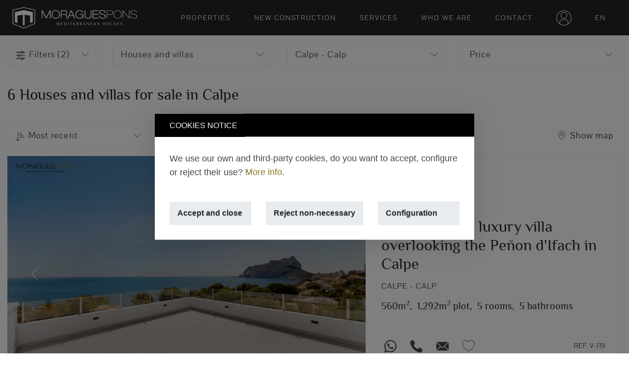

--- FILE ---
content_type: text/html; charset=UTF-8
request_url: https://www.moraguespons.com/en/for-sale/house/calpe/
body_size: 106905
content:
<!DOCTYPE html>
<html lang="en">
    <head>
                <meta charset="UTF-8">
<meta http-equiv="X-UA-Compatible" content="IE=edge">	
<title>Houses and villas for sale in Calpe</title>
    <link rel="canonical" href="https://www.moraguespons.com/en/for-sale/house/calpe/">
<link rel="alternate" hreflang="es-ES" href="https://www.moraguespons.com/venta/casa/calpe/" />
<link rel="alternate" hreflang="en-GB" href="https://www.moraguespons.com/en/for-sale/house/calpe/" />
<link rel="alternate" hreflang="fr-FR" href="https://www.moraguespons.com/fr/vente/maison/calpe/" />
<link rel="alternate" hreflang="de-DE" href="https://www.moraguespons.com/de/verkauf/haus/calpe/" />
<link rel="alternate" hreflang="nl-NL" href="https://www.moraguespons.com/nl/verkoop/house/calpe/" />
<meta name="viewport" content="width=device-width, initial-scale=1, minimum-scale=1.0, shrink-to-fit=no, viewport-fit=cover">
<meta name="msapplication-TileColor" content="#ffffff">
<meta name="msapplication-TileImage" content="/favicon.ico">
<meta name="theme-color" content="#ffffff">
<link rel="apple-touch-icon" sizes="180x180" href="/apple-touch-icon.png">
<link rel="icon" type="image/png" sizes="32x32" href="/favicon-32x32.png">
<link rel="icon" type="image/png" sizes="16x16" href="/favicon-16x16.png">
<link rel="manifest" href="/site.webmanifest">
<meta name="google-site-verification" content="acWwZmPZ3EyCgDFr27t6FpiPPwC-fbr07SlgcgJvAos" />
<meta property="og:title" content="Houses and villas for sale in Calpe" />
<meta property="og:url" content="https://www.moraguespons.com/en/for-sale/house/calpe/" />
<meta property="og:image" content="https://www.moraguespons.com/img/logo-moraguespons-background-dark.png" />
<script type="application/ld+json">
    {
    "@context": "https://schema.org",
    "@type": "RealEstateAgent",
    "name": "Moragues Pons",
    "image": "https://www.moraguespons.com/img/logo-moraguespons-background-dark.png",
    "@id": "",
    "url": "https://www.moraguespons.com/",
    "telephone": "+34 96 579 39 42",
    "address": {
    "@type": "PostalAddress",
    "streetAddress": "Avda. Ausias March 13, local 14",
    "addressLocality": "Javea",
    "postalCode": "03730",
    "addressCountry": "ES"
    }
    }
</script> 
<style>
#cookie_consent_alert,
#cookie_consent_configure{display:none;z-index:1031}
#cookie_consent_alert::before,
#cookie_consent_configure::before{content:'';width:100%;height:100%;position:fixed;background:rgba(0,0,0,.5);inset:0 0 0 0;z-index:1031}
.cookie_consent_alert_box,.cookie_consent_configure_box{border-radius:0;background-color:white;width:95%;position:fixed;margin:auto;left:0;right:0;box-shadow:0 8px 48px rgba(0,0,0,.15)!important;z-index:1031;top:50%;transform:translateY(-50%);opacity:1;transition:opacity .3s;font-family:Arial,sans-serif}
.cookie_consent_alert_box:hover,.cookie_consent_configure_box:hover{opacity:1}
.cookie_consent_configure_body{overflow-y:scroll;overflow-x:hidden;max-height:50vh}
.cookie_consent_alert_header,.cookie_consent_configure_header{padding:10px 15px;background-color:black;border-radius:0;}
.cookie_consent_alert_body,.cookie_consent_alert_footer,.cookie_consent_configure_body,.cookie_consent_configure_footer{padding:15px}
.cookie_consent_alert_header span,.cookie_consent_configure_header span{color:#fafafa;font-size:16px}
.cookie_consent_alert_footer button,.cookie_consent_configure_footer button{font-family:Arial,sans-serif;white-space:nowrap;font-size:1rem;text-transform:none;font-weight:bold;letter-spacing:0;padding:.75rem 1rem;width:100%;border:none;background-color:#DFDFDF;transition:background-color .4s;}
.cookie_consent_alert_footer button:hover,.cookie_consent_configure_footer button:hover{background-color:#F1F0EE;}
#cookie_consent_alert .extended-version{display:none}
.cookie_consent_alert_header{display:block}
label.error{color:#dc3545}
.alert-success{background-color:green;color:white;padding:15px;border-color:transparent!important}
.alert-danger{background-color:#dc3545;color:white;padding:15px;border-color:transparent!important}
@media screen and (min-width:768px){
.cookie_consent_alert_box,.cookie_consent_configure_box{max-width:900px;border-radius:0;opacity:1}
.cookie_consent_alert_box{max-width:650px;border-radius:0;opacity:1}
.cookie_consent_alert_header,.cookie_consent_configure_header{padding:10px 30px}
.cookie_consent_alert_body,.cookie_consent_alert_footer,.cookie_consent_configure_body,.cookie_consent_configure_footer{padding:30px}
#cookie_consent_alert .short-version{display:none}
#cookie_consent_alert .extended-version{display:inline-block}
.cookie_consent_alert_header{display:block}
#header .nav-link .bubble-info{width:15px}
}
.section-video-container-overlay{content:'';background-color:rgba(0,0,0,.1);height:100%;left:0;top:0;width:100%;position:absolute;}
    :root{--blue:#007bff;--indigo:#6610f2;--purple:#6f42c1;--pink:#e83e8c;--red:#dc3545;--orange:#fd7e14;--yellow:#ffc107;--green:#28a745;--teal:#20c997;--cyan:#17a2b8;--white:#fff;--gray:#6c757d;--gray-dark:#343a40;--primary:#b4992a;--secondary:#6c757d;--success:#28a745;--info:#17a2b8;--warning:#ffc107;--danger:#dc3545;--light:#f8f9fa;--dark:#343a40;--breakpoint-xs:0;--breakpoint-sm:576px;--breakpoint-md:768px;--breakpoint-lg:992px;--breakpoint-xl:1200px;--font-family-sans-serif:-apple-system,BlinkMacSystemFont,"Segoe UI",Roboto,"Helvetica Neue",Arial,"Noto Sans",sans-serif,"Apple Color Emoji","Segoe UI Emoji","Segoe UI Symbol","Noto Color Emoji";--font-family-monospace:SFMono-Regular,Menlo,Monaco,Consolas,"Liberation Mono","Courier New",monospace}*,*::before,*::after{box-sizing:border-box}html{font-family:sans-serif;line-height:1.15;-webkit-text-size-adjust:100%;-webkit-tap-highlight-color:rgba(0,0,0,0)}article,aside,figcaption,figure,footer,header,hgroup,main,nav,section{display:block}body{margin:0;font-family:-apple-system,BlinkMacSystemFont,"Segoe UI",Roboto,"Helvetica Neue",Arial,"Noto Sans",sans-serif,"Apple Color Emoji","Segoe UI Emoji","Segoe UI Symbol","Noto Color Emoji";font-size:1rem;font-weight:400;line-height:1.5;color:#212529;text-align:left;background-color:#fff}[tabindex="-1"]:focus:not(:focus-visible){outline:0!important}hr{box-sizing:content-box;height:0;overflow:visible}h1,h2,h3,h4,h5,h6{margin-top:0;margin-bottom:.5rem}p{margin-top:0;margin-bottom:1rem}abbr[title],abbr[data-original-title]{text-decoration:underline;text-decoration:underline dotted;cursor:help;border-bottom:0;text-decoration-skip-ink:none}address{margin-bottom:1rem;font-style:normal;line-height:inherit}ol,ul,dl{margin-top:0;margin-bottom:1rem}ol ol,ul ul,ol ul,ul ol{margin-bottom:0}dt{font-weight:700}dd{margin-bottom:.5rem;margin-left:0}blockquote{margin:0 0 1rem}b,strong{font-weight:bolder}small{font-size:80%}sub,sup{position:relative;font-size:75%;line-height:0;vertical-align:baseline}sub{bottom:-.25em}sup{top:-.5em}a{color:#b4992a;text-decoration:none;background-color:transparent}a:hover{color:#76641c;text-decoration:underline}a:not([href]){color:inherit;text-decoration:none}a:not([href]):hover{color:inherit;text-decoration:none}pre,code,kbd,samp{font-family:SFMono-Regular,Menlo,Monaco,Consolas,"Liberation Mono","Courier New",monospace;font-size:1em}pre{margin-top:0;margin-bottom:1rem;overflow:auto}figure{margin:0 0 1rem}img{vertical-align:middle;border-style:none}svg{overflow:hidden;vertical-align:middle}table{border-collapse:collapse}caption{padding-top:.75rem;padding-bottom:.75rem;color:#6c757d;text-align:left;caption-side:bottom}th{text-align:inherit}label{display:inline-block;margin-bottom:.5rem}button{border-radius:0}button:focus{outline:1px dotted;outline:5px auto -webkit-focus-ring-color}input,button,select,optgroup,textarea{margin:0;font-family:inherit;font-size:inherit;line-height:inherit}button,input{overflow:visible}button,select{text-transform:none}select{word-wrap:normal}button,[type="button"],[type="reset"],[type="submit"]{-webkit-appearance:button}button:not(:disabled),[type="button"]:not(:disabled),[type="reset"]:not(:disabled),[type="submit"]:not(:disabled){cursor:pointer}button::-moz-focus-inner,[type="button"]::-moz-focus-inner,[type="reset"]::-moz-focus-inner,[type="submit"]::-moz-focus-inner{padding:0;border-style:none}input[type="radio"],input[type="checkbox"]{box-sizing:border-box;padding:0}input[type="date"],input[type="time"],input[type="datetime-local"],input[type="month"]{-webkit-appearance:listbox}textarea{overflow:auto;resize:vertical}fieldset{min-width:0;padding:0;margin:0;border:0}legend{display:block;width:100%;max-width:100%;padding:0;margin-bottom:.5rem;font-size:1.5rem;line-height:inherit;color:inherit;white-space:normal}progress{vertical-align:baseline}[type="number"]::-webkit-inner-spin-button,[type="number"]::-webkit-outer-spin-button{height:auto}[type="search"]{outline-offset:-2px;-webkit-appearance:none}[type="search"]::-webkit-search-decoration{-webkit-appearance:none}::-webkit-file-upload-button{font:inherit;-webkit-appearance:button}output{display:inline-block}summary{display:list-item;cursor:pointer}template{display:none}[hidden]{display:none!important}h1,h2,h3,h4,h5,h6,.h1,.h2,.h3,.h4,.h5,.h6{margin-bottom:.5rem;font-weight:500;line-height:1.2}h1,.h1{font-size:2.5rem}h2,.h2{font-size:2rem}h3,.h3{font-size:1.75rem}h4,.h4{font-size:1.5rem}h5,.h5{font-size:1.25rem}h6,.h6{font-size:1rem}.lead{font-size:1.25rem;font-weight:300}.display-1{font-size:6rem;font-weight:300;line-height:1.2}.display-2{font-size:5.5rem;font-weight:300;line-height:1.2}.display-3{font-size:4.5rem;font-weight:300;line-height:1.2}.display-4{font-size:3.5rem;font-weight:300;line-height:1.2}hr{margin-top:1rem;margin-bottom:1rem;border:0;border-top:1px solid rgba(0,0,0,.1)}small,.small{font-size:80%;font-weight:400}mark,.mark{padding:.2em;background-color:#fcf8e3}.list-unstyled{padding-left:0;list-style:none}.list-inline{padding-left:0;list-style:none}.list-inline-item{display:inline-block}.list-inline-item:not(:last-child){margin-right:.5rem}.initialism{font-size:90%;text-transform:uppercase}.blockquote{margin-bottom:1rem;font-size:1.25rem}.blockquote-footer{display:block;font-size:80%;color:#6c757d}.blockquote-footer::before{content:"\2014\00A0"}.img-fluid{max-width:100%;height:auto}.img-thumbnail{padding:.25rem;background-color:#fff;border:1px solid #dee2e6;border-radius:.25rem;max-width:100%;height:auto}.figure{display:inline-block}.figure-img{margin-bottom:.5rem;line-height:1}.figure-caption{font-size:90%;color:#6c757d}.container{width:100%;padding-right:15px;padding-left:15px;margin-right:auto;margin-left:auto}@media (min-width:576px){.container{max-width:540px}}@media (min-width:768px){.container{max-width:720px}}@media (min-width:992px){.container{max-width:960px}}@media (min-width:1200px){.container{max-width:1140px}}.container-fluid,.container-sm,.container-md,.container-lg,.container-xl{width:100%;padding-right:15px;padding-left:15px;margin-right:auto;margin-left:auto}@media (min-width:576px){.container,.container-sm{max-width:540px}}@media (min-width:768px){.container,.container-sm,.container-md{max-width:720px}}@media (min-width:992px){.container,.container-sm,.container-md,.container-lg{max-width:960px}}@media (min-width:1200px){.container,.container-sm,.container-md,.container-lg,.container-xl{max-width:1140px}}.row{display:flex;flex-wrap:wrap;margin-right:-15px;margin-left:-15px}.no-gutters{margin-right:0;margin-left:0}.no-gutters>.col,.no-gutters>[class*="col-"]{padding-right:0;padding-left:0}.col-1,.col-2,.col-3,.col-4,.col-5,.col-6,.col-7,.col-8,.col-9,.col-10,.col-11,.col-12,.col,.col-auto,.col-sm-1,.col-sm-2,.col-sm-3,.col-sm-4,.col-sm-5,.col-sm-6,.col-sm-7,.col-sm-8,.col-sm-9,.col-sm-10,.col-sm-11,.col-sm-12,.col-sm,.col-sm-auto,.col-md-1,.col-md-2,.col-md-3,.col-md-4,.col-md-5,.col-md-6,.col-md-7,.col-md-8,.col-md-9,.col-md-10,.col-md-11,.col-md-12,.col-md,.col-md-auto,.col-lg-1,.col-lg-2,.col-lg-3,.col-lg-4,.col-lg-5,.col-lg-6,.col-lg-7,.col-lg-8,.col-lg-9,.col-lg-10,.col-lg-11,.col-lg-12,.col-lg,.col-lg-auto,.col-xl-1,.col-xl-2,.col-xl-3,.col-xl-4,.col-xl-5,.col-xl-6,.col-xl-7,.col-xl-8,.col-xl-9,.col-xl-10,.col-xl-11,.col-xl-12,.col-xl,.col-xl-auto{position:relative;width:100%;padding-right:15px;padding-left:15px}.col{flex-basis:0%;flex-grow:1;max-width:100%}.row-cols-1>*{flex:0 0 100%;max-width:100%}.row-cols-2>*{flex:0 0 50%;max-width:50%}.row-cols-3>*{flex:0 0 33.3333333333%;max-width:33.3333333333%}.row-cols-4>*{flex:0 0 25%;max-width:25%}.row-cols-5>*{flex:0 0 20%;max-width:20%}.row-cols-6>*{flex:0 0 16.6666666667%;max-width:16.6666666667%}.col-auto{flex:0 0 auto;width:auto;max-width:100%}.col-1{flex:0 0 8.3333333333%;max-width:8.3333333333%}.col-2{flex:0 0 16.6666666667%;max-width:16.6666666667%}.col-3{flex:0 0 25%;max-width:25%}.col-4{flex:0 0 33.3333333333%;max-width:33.3333333333%}.col-5{flex:0 0 41.6666666667%;max-width:41.6666666667%}.col-6{flex:0 0 50%;max-width:50%}.col-7{flex:0 0 58.3333333333%;max-width:58.3333333333%}.col-8{flex:0 0 66.6666666667%;max-width:66.6666666667%}.col-9{flex:0 0 75%;max-width:75%}.col-10{flex:0 0 83.3333333333%;max-width:83.3333333333%}.col-11{flex:0 0 91.6666666667%;max-width:91.6666666667%}.col-12{flex:0 0 100%;max-width:100%}.order-first{order:-1}.order-last{order:13}.order-0{order:0}.order-1{order:1}.order-2{order:2}.order-3{order:3}.order-4{order:4}.order-5{order:5}.order-6{order:6}.order-7{order:7}.order-8{order:8}.order-9{order:9}.order-10{order:10}.order-11{order:11}.order-12{order:12}.offset-1{margin-left:8.3333333333%}.offset-2{margin-left:16.6666666667%}.offset-3{margin-left:25%}.offset-4{margin-left:33.3333333333%}.offset-5{margin-left:41.6666666667%}.offset-6{margin-left:50%}.offset-7{margin-left:58.3333333333%}.offset-8{margin-left:66.6666666667%}.offset-9{margin-left:75%}.offset-10{margin-left:83.3333333333%}.offset-11{margin-left:91.6666666667%}@media (min-width:576px){.col-sm{flex-basis:0%;flex-grow:1;max-width:100%}.row-cols-sm-1>*{flex:0 0 100%;max-width:100%}.row-cols-sm-2>*{flex:0 0 50%;max-width:50%}.row-cols-sm-3>*{flex:0 0 33.3333333333%;max-width:33.3333333333%}.row-cols-sm-4>*{flex:0 0 25%;max-width:25%}.row-cols-sm-5>*{flex:0 0 20%;max-width:20%}.row-cols-sm-6>*{flex:0 0 16.6666666667%;max-width:16.6666666667%}.col-sm-auto{flex:0 0 auto;width:auto;max-width:100%}.col-sm-1{flex:0 0 8.3333333333%;max-width:8.3333333333%}.col-sm-2{flex:0 0 16.6666666667%;max-width:16.6666666667%}.col-sm-3{flex:0 0 25%;max-width:25%}.col-sm-4{flex:0 0 33.3333333333%;max-width:33.3333333333%}.col-sm-5{flex:0 0 41.6666666667%;max-width:41.6666666667%}.col-sm-6{flex:0 0 50%;max-width:50%}.col-sm-7{flex:0 0 58.3333333333%;max-width:58.3333333333%}.col-sm-8{flex:0 0 66.6666666667%;max-width:66.6666666667%}.col-sm-9{flex:0 0 75%;max-width:75%}.col-sm-10{flex:0 0 83.3333333333%;max-width:83.3333333333%}.col-sm-11{flex:0 0 91.6666666667%;max-width:91.6666666667%}.col-sm-12{flex:0 0 100%;max-width:100%}.order-sm-first{order:-1}.order-sm-last{order:13}.order-sm-0{order:0}.order-sm-1{order:1}.order-sm-2{order:2}.order-sm-3{order:3}.order-sm-4{order:4}.order-sm-5{order:5}.order-sm-6{order:6}.order-sm-7{order:7}.order-sm-8{order:8}.order-sm-9{order:9}.order-sm-10{order:10}.order-sm-11{order:11}.order-sm-12{order:12}.offset-sm-0{margin-left:0}.offset-sm-1{margin-left:8.3333333333%}.offset-sm-2{margin-left:16.6666666667%}.offset-sm-3{margin-left:25%}.offset-sm-4{margin-left:33.3333333333%}.offset-sm-5{margin-left:41.6666666667%}.offset-sm-6{margin-left:50%}.offset-sm-7{margin-left:58.3333333333%}.offset-sm-8{margin-left:66.6666666667%}.offset-sm-9{margin-left:75%}.offset-sm-10{margin-left:83.3333333333%}.offset-sm-11{margin-left:91.6666666667%}}@media (min-width:768px){.col-md{flex-basis:0%;flex-grow:1;max-width:100%}.row-cols-md-1>*{flex:0 0 100%;max-width:100%}.row-cols-md-2>*{flex:0 0 50%;max-width:50%}.row-cols-md-3>*{flex:0 0 33.3333333333%;max-width:33.3333333333%}.row-cols-md-4>*{flex:0 0 25%;max-width:25%}.row-cols-md-5>*{flex:0 0 20%;max-width:20%}.row-cols-md-6>*{flex:0 0 16.6666666667%;max-width:16.6666666667%}.col-md-auto{flex:0 0 auto;width:auto;max-width:100%}.col-md-1{flex:0 0 8.3333333333%;max-width:8.3333333333%}.col-md-2{flex:0 0 16.6666666667%;max-width:16.6666666667%}.col-md-3{flex:0 0 25%;max-width:25%}.col-md-4{flex:0 0 33.3333333333%;max-width:33.3333333333%}.col-md-5{flex:0 0 41.6666666667%;max-width:41.6666666667%}.col-md-6{flex:0 0 50%;max-width:50%}.col-md-7{flex:0 0 58.3333333333%;max-width:58.3333333333%}.col-md-8{flex:0 0 66.6666666667%;max-width:66.6666666667%}.col-md-9{flex:0 0 75%;max-width:75%}.col-md-10{flex:0 0 83.3333333333%;max-width:83.3333333333%}.col-md-11{flex:0 0 91.6666666667%;max-width:91.6666666667%}.col-md-12{flex:0 0 100%;max-width:100%}.order-md-first{order:-1}.order-md-last{order:13}.order-md-0{order:0}.order-md-1{order:1}.order-md-2{order:2}.order-md-3{order:3}.order-md-4{order:4}.order-md-5{order:5}.order-md-6{order:6}.order-md-7{order:7}.order-md-8{order:8}.order-md-9{order:9}.order-md-10{order:10}.order-md-11{order:11}.order-md-12{order:12}.offset-md-0{margin-left:0}.offset-md-1{margin-left:8.3333333333%}.offset-md-2{margin-left:16.6666666667%}.offset-md-3{margin-left:25%}.offset-md-4{margin-left:33.3333333333%}.offset-md-5{margin-left:41.6666666667%}.offset-md-6{margin-left:50%}.offset-md-7{margin-left:58.3333333333%}.offset-md-8{margin-left:66.6666666667%}.offset-md-9{margin-left:75%}.offset-md-10{margin-left:83.3333333333%}.offset-md-11{margin-left:91.6666666667%}}@media (min-width:992px){.col-lg{flex-basis:0%;flex-grow:1;max-width:100%}.row-cols-lg-1>*{flex:0 0 100%;max-width:100%}.row-cols-lg-2>*{flex:0 0 50%;max-width:50%}.row-cols-lg-3>*{flex:0 0 33.3333333333%;max-width:33.3333333333%}.row-cols-lg-4>*{flex:0 0 25%;max-width:25%}.row-cols-lg-5>*{flex:0 0 20%;max-width:20%}.row-cols-lg-6>*{flex:0 0 16.6666666667%;max-width:16.6666666667%}.col-lg-auto{flex:0 0 auto;width:auto;max-width:100%}.col-lg-1{flex:0 0 8.3333333333%;max-width:8.3333333333%}.col-lg-2{flex:0 0 16.6666666667%;max-width:16.6666666667%}.col-lg-3{flex:0 0 25%;max-width:25%}.col-lg-4{flex:0 0 33.3333333333%;max-width:33.3333333333%}.col-lg-5{flex:0 0 41.6666666667%;max-width:41.6666666667%}.col-lg-6{flex:0 0 50%;max-width:50%}.col-lg-7{flex:0 0 58.3333333333%;max-width:58.3333333333%}.col-lg-8{flex:0 0 66.6666666667%;max-width:66.6666666667%}.col-lg-9{flex:0 0 75%;max-width:75%}.col-lg-10{flex:0 0 83.3333333333%;max-width:83.3333333333%}.col-lg-11{flex:0 0 91.6666666667%;max-width:91.6666666667%}.col-lg-12{flex:0 0 100%;max-width:100%}.order-lg-first{order:-1}.order-lg-last{order:13}.order-lg-0{order:0}.order-lg-1{order:1}.order-lg-2{order:2}.order-lg-3{order:3}.order-lg-4{order:4}.order-lg-5{order:5}.order-lg-6{order:6}.order-lg-7{order:7}.order-lg-8{order:8}.order-lg-9{order:9}.order-lg-10{order:10}.order-lg-11{order:11}.order-lg-12{order:12}.offset-lg-0{margin-left:0}.offset-lg-1{margin-left:8.3333333333%}.offset-lg-2{margin-left:16.6666666667%}.offset-lg-3{margin-left:25%}.offset-lg-4{margin-left:33.3333333333%}.offset-lg-5{margin-left:41.6666666667%}.offset-lg-6{margin-left:50%}.offset-lg-7{margin-left:58.3333333333%}.offset-lg-8{margin-left:66.6666666667%}.offset-lg-9{margin-left:75%}.offset-lg-10{margin-left:83.3333333333%}.offset-lg-11{margin-left:91.6666666667%}}@media (min-width:1200px){.col-xl{flex-basis:0%;flex-grow:1;max-width:100%}.row-cols-xl-1>*{flex:0 0 100%;max-width:100%}.row-cols-xl-2>*{flex:0 0 50%;max-width:50%}.row-cols-xl-3>*{flex:0 0 33.3333333333%;max-width:33.3333333333%}.row-cols-xl-4>*{flex:0 0 25%;max-width:25%}.row-cols-xl-5>*{flex:0 0 20%;max-width:20%}.row-cols-xl-6>*{flex:0 0 16.6666666667%;max-width:16.6666666667%}.col-xl-auto{flex:0 0 auto;width:auto;max-width:100%}.col-xl-1{flex:0 0 8.3333333333%;max-width:8.3333333333%}.col-xl-2{flex:0 0 16.6666666667%;max-width:16.6666666667%}.col-xl-3{flex:0 0 25%;max-width:25%}.col-xl-4{flex:0 0 33.3333333333%;max-width:33.3333333333%}.col-xl-5{flex:0 0 41.6666666667%;max-width:41.6666666667%}.col-xl-6{flex:0 0 50%;max-width:50%}.col-xl-7{flex:0 0 58.3333333333%;max-width:58.3333333333%}.col-xl-8{flex:0 0 66.6666666667%;max-width:66.6666666667%}.col-xl-9{flex:0 0 75%;max-width:75%}.col-xl-10{flex:0 0 83.3333333333%;max-width:83.3333333333%}.col-xl-11{flex:0 0 91.6666666667%;max-width:91.6666666667%}.col-xl-12{flex:0 0 100%;max-width:100%}.order-xl-first{order:-1}.order-xl-last{order:13}.order-xl-0{order:0}.order-xl-1{order:1}.order-xl-2{order:2}.order-xl-3{order:3}.order-xl-4{order:4}.order-xl-5{order:5}.order-xl-6{order:6}.order-xl-7{order:7}.order-xl-8{order:8}.order-xl-9{order:9}.order-xl-10{order:10}.order-xl-11{order:11}.order-xl-12{order:12}.offset-xl-0{margin-left:0}.offset-xl-1{margin-left:8.3333333333%}.offset-xl-2{margin-left:16.6666666667%}.offset-xl-3{margin-left:25%}.offset-xl-4{margin-left:33.3333333333%}.offset-xl-5{margin-left:41.6666666667%}.offset-xl-6{margin-left:50%}.offset-xl-7{margin-left:58.3333333333%}.offset-xl-8{margin-left:66.6666666667%}.offset-xl-9{margin-left:75%}.offset-xl-10{margin-left:83.3333333333%}.offset-xl-11{margin-left:91.6666666667%}}.form-control{display:block;width:100%;height:calc(1.5em + 0.75rem + 2px);padding:.375rem .75rem;font-size:1rem;font-weight:400;line-height:1.5;color:#495057;background-color:#fff;background-clip:padding-box;border:1px solid #ced4da;border-radius:.25rem;transition:border-color 0.15s ease-in-out,box-shadow 0.15s ease-in-out}@media (prefers-reduced-motion:reduce){.form-control{transition:none}}.form-control::-ms-expand{background-color:transparent;border:0}.form-control:-moz-focusring{color:transparent;text-shadow:0 0 0 #495057}.form-control:focus{color:#495057;background-color:#fff;border-color:#e1cd7d;outline:0;box-shadow:0 0 0 .2rem rgba(180,153,42,.25)}.form-control::placeholder{color:#6c757d;opacity:1}.form-control:disabled,.form-control[readonly]{background-color:#e9ecef;opacity:1}select.form-control:focus::-ms-value{color:#495057;background-color:#fff}.form-control-file,.form-control-range{display:block;width:100%}.col-form-label{padding-top:calc(0.375rem + 1px);padding-bottom:calc(0.375rem + 1px);margin-bottom:0;font-size:inherit;line-height:1.5}.col-form-label-lg{padding-top:calc(0.5rem + 1px);padding-bottom:calc(0.5rem + 1px);font-size:1.25rem;line-height:1.5}.col-form-label-sm{padding-top:calc(0.25rem + 1px);padding-bottom:calc(0.25rem + 1px);font-size:.875rem;line-height:1.5}.form-control-plaintext{display:block;width:100%;padding:.375rem 0;margin-bottom:0;font-size:1rem;line-height:1.5;color:#212529;background-color:transparent;border:solid transparent;border-width:1px 0}.form-control-plaintext.form-control-sm,.form-control-plaintext.form-control-lg{padding-right:0;padding-left:0}.form-control-sm{height:calc(1.5em + 0.5rem + 2px);padding:.25rem .5rem;font-size:.875rem;line-height:1.5;border-radius:.2rem}.form-control-lg{height:calc(1.5em + 1rem + 2px);padding:.5rem 1rem;font-size:1.25rem;line-height:1.5;border-radius:.3rem}select.form-control[size],select.form-control[multiple]{height:auto}textarea.form-control{height:auto}.form-group{margin-bottom:1rem}.form-text{display:block;margin-top:.25rem}.form-row{display:flex;flex-wrap:wrap;margin-right:-5px;margin-left:-5px}.form-row>.col,.form-row>[class*="col-"]{padding-right:5px;padding-left:5px}.form-check{position:relative;display:block;padding-left:1.25rem}.form-check-input{position:absolute;margin-top:.3rem;margin-left:-1.25rem}.form-check-input[disabled]~.form-check-label,.form-check-input:disabled~.form-check-label{color:#6c757d}.form-check-label{margin-bottom:0}.form-check-inline{display:inline-flex;align-items:center;padding-left:0;margin-right:.75rem}.form-check-inline .form-check-input{position:static;margin-top:0;margin-right:.3125rem;margin-left:0}.valid-feedback{display:none;width:100%;margin-top:.25rem;font-size:80%;color:#28a745}.valid-tooltip{position:absolute;top:100%;z-index:5;display:none;max-width:100%;padding:.25rem .5rem;margin-top:.1rem;font-size:.875rem;line-height:1.5;color:#fff;background-color:rgba(40,167,69,.9);border-radius:.25rem}.was-validated :valid~.valid-feedback,.was-validated :valid~.valid-tooltip,.is-valid~.valid-feedback,.is-valid~.valid-tooltip{display:block}.was-validated .form-control:valid,.form-control.is-valid{border-color:#28a745;padding-right:calc(1.5em + 0.75rem);background-image:url("data:image/svg+xml,%3csvg xmlns='http://www.w3.org/2000/svg' width='8' height='8' viewBox='0 0 8 8'%3e%3cpath fill='%2328a745' d='M2.3 6.73L.6 4.53c-.4-1.04.46-1.4 1.1-.8l1.1 1.4 3.4-3.8c.6-.63 1.6-.27 1.2.7l-4 4.6c-.43.5-.8.4-1.1.1z'/%3e%3c/svg%3e");background-repeat:no-repeat;background-position:right calc(0.375em + 0.1875rem) center;background-size:calc(0.75em + 0.375rem) calc(0.75em + 0.375rem)}.was-validated .form-control:valid:focus,.form-control.is-valid:focus{border-color:#28a745;box-shadow:0 0 0 .2rem rgba(40,167,69,.25)}.was-validated textarea.form-control:valid,textarea.form-control.is-valid{padding-right:calc(1.5em + 0.75rem);background-position:top calc(0.375em + 0.1875rem) right calc(0.375em + 0.1875rem)}.was-validated .custom-select:valid,.custom-select.is-valid{border-color:#28a745;padding-right:calc(0.75em + 2.3125rem);background:url("data:image/svg+xml,%3csvg xmlns='http://www.w3.org/2000/svg' width='4' height='5' viewBox='0 0 4 5'%3e%3cpath fill='%23343a40' d='M2 0L0 2h4zm0 5L0 3h4z'/%3e%3c/svg%3e") no-repeat right .75rem center/8px 10px,url("data:image/svg+xml,%3csvg xmlns='http://www.w3.org/2000/svg' width='8' height='8' viewBox='0 0 8 8'%3e%3cpath fill='%2328a745' d='M2.3 6.73L.6 4.53c-.4-1.04.46-1.4 1.1-.8l1.1 1.4 3.4-3.8c.6-.63 1.6-.27 1.2.7l-4 4.6c-.43.5-.8.4-1.1.1z'/%3e%3c/svg%3e") #fff no-repeat center right 1.75rem/calc(0.75em + 0.375rem) calc(0.75em + 0.375rem)}.was-validated .custom-select:valid:focus,.custom-select.is-valid:focus{border-color:#28a745;box-shadow:0 0 0 .2rem rgba(40,167,69,.25)}.was-validated .form-check-input:valid~.form-check-label,.form-check-input.is-valid~.form-check-label{color:#28a745}.was-validated .form-check-input:valid~.valid-feedback,.was-validated .form-check-input:valid~.valid-tooltip,.form-check-input.is-valid~.valid-feedback,.form-check-input.is-valid~.valid-tooltip{display:block}.was-validated .custom-control-input:valid~.custom-control-label,.custom-control-input.is-valid~.custom-control-label{color:#28a745}.was-validated .custom-control-input:valid~.custom-control-label::before,.custom-control-input.is-valid~.custom-control-label::before{border-color:#28a745}.was-validated .custom-control-input:valid:checked~.custom-control-label::before,.custom-control-input.is-valid:checked~.custom-control-label::before{border-color:#34ce57;background-color:#34ce57}.was-validated .custom-control-input:valid:focus~.custom-control-label::before,.custom-control-input.is-valid:focus~.custom-control-label::before{box-shadow:0 0 0 .2rem rgba(40,167,69,.25)}.was-validated .custom-control-input:valid:focus:not(:checked)~.custom-control-label::before,.custom-control-input.is-valid:focus:not(:checked)~.custom-control-label::before{border-color:#28a745}.was-validated .custom-file-input:valid~.custom-file-label,.custom-file-input.is-valid~.custom-file-label{border-color:#28a745}.was-validated .custom-file-input:valid:focus~.custom-file-label,.custom-file-input.is-valid:focus~.custom-file-label{border-color:#28a745;box-shadow:0 0 0 .2rem rgba(40,167,69,.25)}.invalid-feedback{display:none;width:100%;margin-top:.25rem;font-size:80%;color:#dc3545}.invalid-tooltip{position:absolute;top:100%;z-index:5;display:none;max-width:100%;padding:.25rem .5rem;margin-top:.1rem;font-size:.875rem;line-height:1.5;color:#fff;background-color:rgba(220,53,69,.9);border-radius:.25rem}.was-validated :invalid~.invalid-feedback,.was-validated :invalid~.invalid-tooltip,.is-invalid~.invalid-feedback,.is-invalid~.invalid-tooltip{display:block}.was-validated .form-control:invalid,.form-control.is-invalid{border-color:#dc3545;padding-right:calc(1.5em + 0.75rem);background-image:url("data:image/svg+xml,%3csvg xmlns='http://www.w3.org/2000/svg' width='12' height='12' fill='none' stroke='%23dc3545' viewBox='0 0 12 12'%3e%3ccircle cx='6' cy='6' r='4.5'/%3e%3cpath stroke-linejoin='round' d='M5.8 3.6h.4L6 6.5z'/%3e%3ccircle cx='6' cy='8.2' r='.6' fill='%23dc3545' stroke='none'/%3e%3c/svg%3e");background-repeat:no-repeat;background-position:right calc(0.375em + 0.1875rem) center;background-size:calc(0.75em + 0.375rem) calc(0.75em + 0.375rem)}.was-validated .form-control:invalid:focus,.form-control.is-invalid:focus{border-color:#dc3545;box-shadow:0 0 0 .2rem rgba(220,53,69,.25)}.was-validated textarea.form-control:invalid,textarea.form-control.is-invalid{padding-right:calc(1.5em + 0.75rem);background-position:top calc(0.375em + 0.1875rem) right calc(0.375em + 0.1875rem)}.was-validated .custom-select:invalid,.custom-select.is-invalid{border-color:#dc3545;padding-right:calc(0.75em + 2.3125rem);background:url("data:image/svg+xml,%3csvg xmlns='http://www.w3.org/2000/svg' width='4' height='5' viewBox='0 0 4 5'%3e%3cpath fill='%23343a40' d='M2 0L0 2h4zm0 5L0 3h4z'/%3e%3c/svg%3e") no-repeat right .75rem center/8px 10px,url("data:image/svg+xml,%3csvg xmlns='http://www.w3.org/2000/svg' width='12' height='12' fill='none' stroke='%23dc3545' viewBox='0 0 12 12'%3e%3ccircle cx='6' cy='6' r='4.5'/%3e%3cpath stroke-linejoin='round' d='M5.8 3.6h.4L6 6.5z'/%3e%3ccircle cx='6' cy='8.2' r='.6' fill='%23dc3545' stroke='none'/%3e%3c/svg%3e") #fff no-repeat center right 1.75rem/calc(0.75em + 0.375rem) calc(0.75em + 0.375rem)}.was-validated .custom-select:invalid:focus,.custom-select.is-invalid:focus{border-color:#dc3545;box-shadow:0 0 0 .2rem rgba(220,53,69,.25)}.was-validated .form-check-input:invalid~.form-check-label,.form-check-input.is-invalid~.form-check-label{color:#dc3545}.was-validated .form-check-input:invalid~.invalid-feedback,.was-validated .form-check-input:invalid~.invalid-tooltip,.form-check-input.is-invalid~.invalid-feedback,.form-check-input.is-invalid~.invalid-tooltip{display:block}.was-validated .custom-control-input:invalid~.custom-control-label,.custom-control-input.is-invalid~.custom-control-label{color:#dc3545}.was-validated .custom-control-input:invalid~.custom-control-label::before,.custom-control-input.is-invalid~.custom-control-label::before{border-color:#dc3545}.was-validated .custom-control-input:invalid:checked~.custom-control-label::before,.custom-control-input.is-invalid:checked~.custom-control-label::before{border-color:#e4606d;background-color:#e4606d}.was-validated .custom-control-input:invalid:focus~.custom-control-label::before,.custom-control-input.is-invalid:focus~.custom-control-label::before{box-shadow:0 0 0 .2rem rgba(220,53,69,.25)}.was-validated .custom-control-input:invalid:focus:not(:checked)~.custom-control-label::before,.custom-control-input.is-invalid:focus:not(:checked)~.custom-control-label::before{border-color:#dc3545}.was-validated .custom-file-input:invalid~.custom-file-label,.custom-file-input.is-invalid~.custom-file-label{border-color:#dc3545}.was-validated .custom-file-input:invalid:focus~.custom-file-label,.custom-file-input.is-invalid:focus~.custom-file-label{border-color:#dc3545;box-shadow:0 0 0 .2rem rgba(220,53,69,.25)}.form-inline{display:flex;flex-flow:row wrap;align-items:center}.form-inline .form-check{width:100%}@media (min-width:576px){.form-inline label{display:flex;align-items:center;justify-content:center;margin-bottom:0}.form-inline .form-group{display:flex;flex:0 0 auto;flex-flow:row wrap;align-items:center;margin-bottom:0}.form-inline .form-control{display:inline-block;width:auto;vertical-align:middle}.form-inline .form-control-plaintext{display:inline-block}.form-inline .input-group,.form-inline .custom-select{width:auto}.form-inline .form-check{display:flex;align-items:center;justify-content:center;width:auto;padding-left:0}.form-inline .form-check-input{position:relative;flex-shrink:0;margin-top:0;margin-right:.25rem;margin-left:0}.form-inline .custom-control{align-items:center;justify-content:center}.form-inline .custom-control-label{margin-bottom:0}}.btn{display:inline-block;font-weight:400;color:#212529;text-align:center;vertical-align:middle;cursor:pointer;user-select:none;background-color:transparent;border:1px solid transparent;padding:.375rem .75rem;font-size:1rem;line-height:1.5;border-radius:.25rem;transition:color 0.15s ease-in-out,background-color 0.15s ease-in-out,border-color 0.15s ease-in-out,box-shadow 0.15s ease-in-out}@media (prefers-reduced-motion:reduce){.btn{transition:none}}.btn:hover{color:#212529;text-decoration:none}.btn:focus,.btn.focus{outline:0;box-shadow:0 0 0 .2rem rgba(180,153,42,.25)}.btn.disabled,.btn:disabled{opacity:.65}a.btn.disabled,fieldset:disabled a.btn{pointer-events:none}.btn-primary{color:#fff;background-color:#b4992a;border-color:#b4992a}.btn-primary:hover{color:#fff;background-color:#957f23;border-color:#8b7620}.btn-primary:focus,.btn-primary.focus{color:#fff;background-color:#957f23;border-color:#8b7620;box-shadow:0 0 0 .2rem rgba(191,168,74,.5)}.btn-primary.disabled,.btn-primary:disabled{color:#fff;background-color:#b4992a;border-color:#b4992a}.btn-primary:not(:disabled):not(.disabled):active,.btn-primary:not(:disabled):not(.disabled).active,.show>.btn-primary.dropdown-toggle{color:#fff;background-color:#8b7620;border-color:#806d1e}.btn-primary:not(:disabled):not(.disabled):active:focus,.btn-primary:not(:disabled):not(.disabled).active:focus,.show>.btn-primary.dropdown-toggle:focus{box-shadow:0 0 0 .2rem rgba(191,168,74,.5)}.btn-secondary{color:#fff;background-color:#6c757d;border-color:#6c757d}.btn-secondary:hover{color:#fff;background-color:#5a6268;border-color:#545b62}.btn-secondary:focus,.btn-secondary.focus{color:#fff;background-color:#5a6268;border-color:#545b62;box-shadow:0 0 0 .2rem rgba(130,138,145,.5)}.btn-secondary.disabled,.btn-secondary:disabled{color:#fff;background-color:#6c757d;border-color:#6c757d}.btn-secondary:not(:disabled):not(.disabled):active,.btn-secondary:not(:disabled):not(.disabled).active,.show>.btn-secondary.dropdown-toggle{color:#fff;background-color:#545b62;border-color:#4e555b}.btn-secondary:not(:disabled):not(.disabled):active:focus,.btn-secondary:not(:disabled):not(.disabled).active:focus,.show>.btn-secondary.dropdown-toggle:focus{box-shadow:0 0 0 .2rem rgba(130,138,145,.5)}.btn-success{color:#fff;background-color:#28a745;border-color:#28a745}.btn-success:hover{color:#fff;background-color:#218838;border-color:#1e7e34}.btn-success:focus,.btn-success.focus{color:#fff;background-color:#218838;border-color:#1e7e34;box-shadow:0 0 0 .2rem rgba(72,180,97,.5)}.btn-success.disabled,.btn-success:disabled{color:#fff;background-color:#28a745;border-color:#28a745}.btn-success:not(:disabled):not(.disabled):active,.btn-success:not(:disabled):not(.disabled).active,.show>.btn-success.dropdown-toggle{color:#fff;background-color:#1e7e34;border-color:#1c7430}.btn-success:not(:disabled):not(.disabled):active:focus,.btn-success:not(:disabled):not(.disabled).active:focus,.show>.btn-success.dropdown-toggle:focus{box-shadow:0 0 0 .2rem rgba(72,180,97,.5)}.btn-info{color:#fff;background-color:#17a2b8;border-color:#17a2b8}.btn-info:hover{color:#fff;background-color:#138496;border-color:#117a8b}.btn-info:focus,.btn-info.focus{color:#fff;background-color:#138496;border-color:#117a8b;box-shadow:0 0 0 .2rem rgba(58,176,195,.5)}.btn-info.disabled,.btn-info:disabled{color:#fff;background-color:#17a2b8;border-color:#17a2b8}.btn-info:not(:disabled):not(.disabled):active,.btn-info:not(:disabled):not(.disabled).active,.show>.btn-info.dropdown-toggle{color:#fff;background-color:#117a8b;border-color:#10707f}.btn-info:not(:disabled):not(.disabled):active:focus,.btn-info:not(:disabled):not(.disabled).active:focus,.show>.btn-info.dropdown-toggle:focus{box-shadow:0 0 0 .2rem rgba(58,176,195,.5)}.btn-warning{color:#212529;background-color:#ffc107;border-color:#ffc107}.btn-warning:hover{color:#212529;background-color:#e0a800;border-color:#d39e00}.btn-warning:focus,.btn-warning.focus{color:#212529;background-color:#e0a800;border-color:#d39e00;box-shadow:0 0 0 .2rem rgba(222,170,12,.5)}.btn-warning.disabled,.btn-warning:disabled{color:#212529;background-color:#ffc107;border-color:#ffc107}.btn-warning:not(:disabled):not(.disabled):active,.btn-warning:not(:disabled):not(.disabled).active,.show>.btn-warning.dropdown-toggle{color:#212529;background-color:#d39e00;border-color:#c69500}.btn-warning:not(:disabled):not(.disabled):active:focus,.btn-warning:not(:disabled):not(.disabled).active:focus,.show>.btn-warning.dropdown-toggle:focus{box-shadow:0 0 0 .2rem rgba(222,170,12,.5)}.btn-danger{color:#fff;background-color:#dc3545;border-color:#dc3545}.btn-danger:hover{color:#fff;background-color:#c82333;border-color:#bd2130}.btn-danger:focus,.btn-danger.focus{color:#fff;background-color:#c82333;border-color:#bd2130;box-shadow:0 0 0 .2rem rgba(225,83,97,.5)}.btn-danger.disabled,.btn-danger:disabled{color:#fff;background-color:#dc3545;border-color:#dc3545}.btn-danger:not(:disabled):not(.disabled):active,.btn-danger:not(:disabled):not(.disabled).active,.show>.btn-danger.dropdown-toggle{color:#fff;background-color:#bd2130;border-color:#b21f2d}.btn-danger:not(:disabled):not(.disabled):active:focus,.btn-danger:not(:disabled):not(.disabled).active:focus,.show>.btn-danger.dropdown-toggle:focus{box-shadow:0 0 0 .2rem rgba(225,83,97,.5)}.btn-light{color:#212529;background-color:#f8f9fa;border-color:#f8f9fa}.btn-light:hover{color:#212529;background-color:#e2e6ea;border-color:#dae0e5}.btn-light:focus,.btn-light.focus{color:#212529;background-color:#e2e6ea;border-color:#dae0e5;box-shadow:0 0 0 .2rem rgba(216,217,219,.5)}.btn-light.disabled,.btn-light:disabled{color:#212529;background-color:#f8f9fa;border-color:#f8f9fa}.btn-light:not(:disabled):not(.disabled):active,.btn-light:not(:disabled):not(.disabled).active,.show>.btn-light.dropdown-toggle{color:#212529;background-color:#dae0e5;border-color:#d3d9df}.btn-light:not(:disabled):not(.disabled):active:focus,.btn-light:not(:disabled):not(.disabled).active:focus,.show>.btn-light.dropdown-toggle:focus{box-shadow:0 0 0 .2rem rgba(216,217,219,.5)}.btn-dark{color:#fff;background-color:#343a40;border-color:#343a40}.btn-dark:hover{color:#fff;background-color:#23272b;border-color:#1d2124}.btn-dark:focus,.btn-dark.focus{color:#fff;background-color:#23272b;border-color:#1d2124;box-shadow:0 0 0 .2rem rgba(82,88,93,.5)}.btn-dark.disabled,.btn-dark:disabled{color:#fff;background-color:#343a40;border-color:#343a40}.btn-dark:not(:disabled):not(.disabled):active,.btn-dark:not(:disabled):not(.disabled).active,.show>.btn-dark.dropdown-toggle{color:#fff;background-color:#1d2124;border-color:#171a1d}.btn-dark:not(:disabled):not(.disabled):active:focus,.btn-dark:not(:disabled):not(.disabled).active:focus,.show>.btn-dark.dropdown-toggle:focus{box-shadow:0 0 0 .2rem rgba(82,88,93,.5)}.btn-outline-primary{color:#b4992a;border-color:#b4992a}.btn-outline-primary:hover{color:#fff;background-color:#b4992a;border-color:#b4992a}.btn-outline-primary:focus,.btn-outline-primary.focus{box-shadow:0 0 0 .2rem rgba(180,153,42,.5)}.btn-outline-primary.disabled,.btn-outline-primary:disabled{color:#b4992a;background-color:transparent}.btn-outline-primary:not(:disabled):not(.disabled):active,.btn-outline-primary:not(:disabled):not(.disabled).active,.show>.btn-outline-primary.dropdown-toggle{color:#fff;background-color:#b4992a;border-color:#b4992a}.btn-outline-primary:not(:disabled):not(.disabled):active:focus,.btn-outline-primary:not(:disabled):not(.disabled).active:focus,.show>.btn-outline-primary.dropdown-toggle:focus{box-shadow:0 0 0 .2rem rgba(180,153,42,.5)}.btn-outline-secondary{color:#6c757d;border-color:#6c757d}.btn-outline-secondary:hover{color:#fff;background-color:#6c757d;border-color:#6c757d}.btn-outline-secondary:focus,.btn-outline-secondary.focus{box-shadow:0 0 0 .2rem rgba(108,117,125,.5)}.btn-outline-secondary.disabled,.btn-outline-secondary:disabled{color:#6c757d;background-color:transparent}.btn-outline-secondary:not(:disabled):not(.disabled):active,.btn-outline-secondary:not(:disabled):not(.disabled).active,.show>.btn-outline-secondary.dropdown-toggle{color:#fff;background-color:#6c757d;border-color:#6c757d}.btn-outline-secondary:not(:disabled):not(.disabled):active:focus,.btn-outline-secondary:not(:disabled):not(.disabled).active:focus,.show>.btn-outline-secondary.dropdown-toggle:focus{box-shadow:0 0 0 .2rem rgba(108,117,125,.5)}.btn-outline-success{color:#28a745;border-color:#28a745}.btn-outline-success:hover{color:#fff;background-color:#28a745;border-color:#28a745}.btn-outline-success:focus,.btn-outline-success.focus{box-shadow:0 0 0 .2rem rgba(40,167,69,.5)}.btn-outline-success.disabled,.btn-outline-success:disabled{color:#28a745;background-color:transparent}.btn-outline-success:not(:disabled):not(.disabled):active,.btn-outline-success:not(:disabled):not(.disabled).active,.show>.btn-outline-success.dropdown-toggle{color:#fff;background-color:#28a745;border-color:#28a745}.btn-outline-success:not(:disabled):not(.disabled):active:focus,.btn-outline-success:not(:disabled):not(.disabled).active:focus,.show>.btn-outline-success.dropdown-toggle:focus{box-shadow:0 0 0 .2rem rgba(40,167,69,.5)}.btn-outline-info{color:#17a2b8;border-color:#17a2b8}.btn-outline-info:hover{color:#fff;background-color:#17a2b8;border-color:#17a2b8}.btn-outline-info:focus,.btn-outline-info.focus{box-shadow:0 0 0 .2rem rgba(23,162,184,.5)}.btn-outline-info.disabled,.btn-outline-info:disabled{color:#17a2b8;background-color:transparent}.btn-outline-info:not(:disabled):not(.disabled):active,.btn-outline-info:not(:disabled):not(.disabled).active,.show>.btn-outline-info.dropdown-toggle{color:#fff;background-color:#17a2b8;border-color:#17a2b8}.btn-outline-info:not(:disabled):not(.disabled):active:focus,.btn-outline-info:not(:disabled):not(.disabled).active:focus,.show>.btn-outline-info.dropdown-toggle:focus{box-shadow:0 0 0 .2rem rgba(23,162,184,.5)}.btn-outline-warning{color:#ffc107;border-color:#ffc107}.btn-outline-warning:hover{color:#212529;background-color:#ffc107;border-color:#ffc107}.btn-outline-warning:focus,.btn-outline-warning.focus{box-shadow:0 0 0 .2rem rgba(255,193,7,.5)}.btn-outline-warning.disabled,.btn-outline-warning:disabled{color:#ffc107;background-color:transparent}.btn-outline-warning:not(:disabled):not(.disabled):active,.btn-outline-warning:not(:disabled):not(.disabled).active,.show>.btn-outline-warning.dropdown-toggle{color:#212529;background-color:#ffc107;border-color:#ffc107}.btn-outline-warning:not(:disabled):not(.disabled):active:focus,.btn-outline-warning:not(:disabled):not(.disabled).active:focus,.show>.btn-outline-warning.dropdown-toggle:focus{box-shadow:0 0 0 .2rem rgba(255,193,7,.5)}.btn-outline-danger{color:#dc3545;border-color:#dc3545}.btn-outline-danger:hover{color:#fff;background-color:#dc3545;border-color:#dc3545}.btn-outline-danger:focus,.btn-outline-danger.focus{box-shadow:0 0 0 .2rem rgba(220,53,69,.5)}.btn-outline-danger.disabled,.btn-outline-danger:disabled{color:#dc3545;background-color:transparent}.btn-outline-danger:not(:disabled):not(.disabled):active,.btn-outline-danger:not(:disabled):not(.disabled).active,.show>.btn-outline-danger.dropdown-toggle{color:#fff;background-color:#dc3545;border-color:#dc3545}.btn-outline-danger:not(:disabled):not(.disabled):active:focus,.btn-outline-danger:not(:disabled):not(.disabled).active:focus,.show>.btn-outline-danger.dropdown-toggle:focus{box-shadow:0 0 0 .2rem rgba(220,53,69,.5)}.btn-outline-light{color:#f8f9fa;border-color:#f8f9fa}.btn-outline-light:hover{color:#212529;background-color:#f8f9fa;border-color:#f8f9fa}.btn-outline-light:focus,.btn-outline-light.focus{box-shadow:0 0 0 .2rem rgba(248,249,250,.5)}.btn-outline-light.disabled,.btn-outline-light:disabled{color:#f8f9fa;background-color:transparent}.btn-outline-light:not(:disabled):not(.disabled):active,.btn-outline-light:not(:disabled):not(.disabled).active,.show>.btn-outline-light.dropdown-toggle{color:#212529;background-color:#f8f9fa;border-color:#f8f9fa}.btn-outline-light:not(:disabled):not(.disabled):active:focus,.btn-outline-light:not(:disabled):not(.disabled).active:focus,.show>.btn-outline-light.dropdown-toggle:focus{box-shadow:0 0 0 .2rem rgba(248,249,250,.5)}.btn-outline-dark{color:#343a40;border-color:#343a40}.btn-outline-dark:hover{color:#fff;background-color:#343a40;border-color:#343a40}.btn-outline-dark:focus,.btn-outline-dark.focus{box-shadow:0 0 0 .2rem rgba(52,58,64,.5)}.btn-outline-dark.disabled,.btn-outline-dark:disabled{color:#343a40;background-color:transparent}.btn-outline-dark:not(:disabled):not(.disabled):active,.btn-outline-dark:not(:disabled):not(.disabled).active,.show>.btn-outline-dark.dropdown-toggle{color:#fff;background-color:#343a40;border-color:#343a40}.btn-outline-dark:not(:disabled):not(.disabled):active:focus,.btn-outline-dark:not(:disabled):not(.disabled).active:focus,.show>.btn-outline-dark.dropdown-toggle:focus{box-shadow:0 0 0 .2rem rgba(52,58,64,.5)}.btn-link{font-weight:400;color:#b4992a;text-decoration:none}.btn-link:hover{color:#76641c;text-decoration:underline}.btn-link:focus,.btn-link.focus{text-decoration:underline;box-shadow:none}.btn-link:disabled,.btn-link.disabled{color:#6c757d;pointer-events:none}.btn-lg,.btn-group-lg>.btn{padding:.5rem 1rem;font-size:1.25rem;line-height:1.5;border-radius:.3rem}.btn-sm,.btn-group-sm>.btn{padding:.25rem .5rem;font-size:.875rem;line-height:1.5;border-radius:.2rem}.btn-block{display:block;width:100%}.btn-block+.btn-block{margin-top:.5rem}input[type="submit"].btn-block,input[type="reset"].btn-block,input[type="button"].btn-block{width:100%}.fade{transition:opacity 0.15s linear}@media (prefers-reduced-motion:reduce){.fade{transition:none}}.fade:not(.show){opacity:0}.collapse:not(.show){display:none}.collapsing{position:relative;height:0;overflow:hidden;transition:height 0.35s ease}@media (prefers-reduced-motion:reduce){.collapsing{transition:none}}.dropup,.dropright,.dropdown,.dropleft{position:relative}.dropdown-toggle{white-space:nowrap}.dropdown-toggle::after{display:inline-block;margin-left:.255em;vertical-align:.255em;content:"";border-top:.3em solid;border-right:.3em solid transparent;border-bottom:0;border-left:.3em solid transparent}.dropdown-toggle:empty::after{margin-left:0}.dropdown-menu{position:absolute;top:100%;left:0;z-index:1000;display:none;float:left;min-width:10rem;padding:.5rem 0;margin:.125rem 0 0;font-size:1rem;color:#212529;text-align:left;list-style:none;background-color:#fff;background-clip:padding-box;border:1px solid rgba(0,0,0,.15);border-radius:.25rem}.dropdown-menu-left{right:auto;left:0}.dropdown-menu-right{right:0;left:auto}@media (min-width:576px){.dropdown-menu-sm-left{right:auto;left:0}.dropdown-menu-sm-right{right:0;left:auto}}@media (min-width:768px){.dropdown-menu-md-left{right:auto;left:0}.dropdown-menu-md-right{right:0;left:auto}}@media (min-width:992px){.dropdown-menu-lg-left{right:auto;left:0}.dropdown-menu-lg-right{right:0;left:auto}}@media (min-width:1200px){.dropdown-menu-xl-left{right:auto;left:0}.dropdown-menu-xl-right{right:0;left:auto}}.dropup .dropdown-menu{top:auto;bottom:100%;margin-top:0;margin-bottom:.125rem}.dropup .dropdown-toggle::after{display:inline-block;margin-left:.255em;vertical-align:.255em;content:"";border-top:0;border-right:.3em solid transparent;border-bottom:.3em solid;border-left:.3em solid transparent}.dropup .dropdown-toggle:empty::after{margin-left:0}.dropright .dropdown-menu{top:0;right:auto;left:100%;margin-top:0;margin-left:.125rem}.dropright .dropdown-toggle::after{display:inline-block;margin-left:.255em;vertical-align:.255em;content:"";border-top:.3em solid transparent;border-right:0;border-bottom:.3em solid transparent;border-left:.3em solid}.dropright .dropdown-toggle:empty::after{margin-left:0}.dropright .dropdown-toggle::after{vertical-align:0}.dropleft .dropdown-menu{top:0;right:100%;left:auto;margin-top:0;margin-right:.125rem}.dropleft .dropdown-toggle::after{display:inline-block;margin-left:.255em;vertical-align:.255em;content:""}.dropleft .dropdown-toggle::after{display:none}.dropleft .dropdown-toggle::before{display:inline-block;margin-right:.255em;vertical-align:.255em;content:"";border-top:.3em solid transparent;border-right:.3em solid;border-bottom:.3em solid transparent}.dropleft .dropdown-toggle:empty::after{margin-left:0}.dropleft .dropdown-toggle::before{vertical-align:0}.dropdown-menu[x-placement^="top"],.dropdown-menu[x-placement^="right"],.dropdown-menu[x-placement^="bottom"],.dropdown-menu[x-placement^="left"]{right:auto;bottom:auto}.dropdown-divider{height:0;margin:.5rem 0;overflow:hidden;border-top:1px solid #e9ecef}.dropdown-item{display:block;width:100%;padding:.25rem 1.5rem;clear:both;font-weight:400;color:#212529;text-align:inherit;white-space:nowrap;background-color:transparent;border:0}.dropdown-item:hover,.dropdown-item:focus{color:#16181b;text-decoration:none;background-color:#f8f9fa}.dropdown-item.active,.dropdown-item:active{color:#fff;text-decoration:none;background-color:#b4992a}.dropdown-item.disabled,.dropdown-item:disabled{color:#6c757d;pointer-events:none;background-color:transparent}.dropdown-menu.show{display:block}.dropdown-header{display:block;padding:.5rem 1.5rem;margin-bottom:0;font-size:.875rem;color:#6c757d;white-space:nowrap}.dropdown-item-text{display:block;padding:.25rem 1.5rem;color:#212529}.btn-group,.btn-group-vertical{position:relative;display:inline-flex;vertical-align:middle}.btn-group>.btn,.btn-group-vertical>.btn{position:relative;flex:1 1 auto}.btn-group>.btn:hover,.btn-group-vertical>.btn:hover{z-index:1}.btn-group>.btn:focus,.btn-group>.btn:active,.btn-group>.btn.active,.btn-group-vertical>.btn:focus,.btn-group-vertical>.btn:active,.btn-group-vertical>.btn.active{z-index:1}.btn-toolbar{display:flex;flex-wrap:wrap;justify-content:flex-start}.btn-toolbar .input-group{width:auto}.btn-group>.btn:not(:first-child),.btn-group>.btn-group:not(:first-child){margin-left:-1px}.btn-group>.btn:not(:last-child):not(.dropdown-toggle),.btn-group>.btn-group:not(:last-child)>.btn{border-top-right-radius:0;border-bottom-right-radius:0}.btn-group>.btn:not(:first-child),.btn-group>.btn-group:not(:first-child)>.btn{border-top-left-radius:0;border-bottom-left-radius:0}.dropdown-toggle-split{padding-right:.5625rem;padding-left:.5625rem}.dropdown-toggle-split::after,.dropup .dropdown-toggle-split::after,.dropright .dropdown-toggle-split::after{margin-left:0}.dropleft .dropdown-toggle-split::before{margin-right:0}.btn-sm+.dropdown-toggle-split,.btn-group-sm>.btn+.dropdown-toggle-split{padding-right:.375rem;padding-left:.375rem}.btn-lg+.dropdown-toggle-split,.btn-group-lg>.btn+.dropdown-toggle-split{padding-right:.75rem;padding-left:.75rem}.btn-group-vertical{flex-direction:column;align-items:flex-start;justify-content:center}.btn-group-vertical>.btn,.btn-group-vertical>.btn-group{width:100%}.btn-group-vertical>.btn:not(:first-child),.btn-group-vertical>.btn-group:not(:first-child){margin-top:-1px}.btn-group-vertical>.btn:not(:last-child):not(.dropdown-toggle),.btn-group-vertical>.btn-group:not(:last-child)>.btn{border-bottom-right-radius:0;border-bottom-left-radius:0}.btn-group-vertical>.btn:not(:first-child),.btn-group-vertical>.btn-group:not(:first-child)>.btn{border-top-left-radius:0;border-top-right-radius:0}.btn-group-toggle>.btn,.btn-group-toggle>.btn-group>.btn{margin-bottom:0}.btn-group-toggle>.btn input[type="radio"],.btn-group-toggle>.btn input[type="checkbox"],.btn-group-toggle>.btn-group>.btn input[type="radio"],.btn-group-toggle>.btn-group>.btn input[type="checkbox"]{position:absolute;clip:rect(0,0,0,0);pointer-events:none}.custom-control{position:relative;display:block;min-height:1.5rem;padding-left:1.5rem}.custom-control-inline{display:inline-flex;margin-right:1rem}.custom-control-input{position:absolute;left:0;z-index:-1;width:1rem;height:1.25rem;opacity:0}.custom-control-input:checked~.custom-control-label::before{color:#fff;border-color:#b4992a;background-color:#b4992a}.custom-control-input:focus~.custom-control-label::before{box-shadow:0 0 0 .2rem rgba(180,153,42,.25)}.custom-control-input:focus:not(:checked)~.custom-control-label::before{border-color:#e1cd7d}.custom-control-input:not(:disabled):active~.custom-control-label::before{color:#fff;background-color:#eadda6;border-color:#eadda6}.custom-control-input[disabled]~.custom-control-label,.custom-control-input:disabled~.custom-control-label{color:#6c757d}.custom-control-input[disabled]~.custom-control-label::before,.custom-control-input:disabled~.custom-control-label::before{background-color:#e9ecef}.custom-control-label{position:relative;margin-bottom:0;vertical-align:top}.custom-control-label::before{position:absolute;top:.25rem;left:-1.5rem;display:block;width:1rem;height:1rem;pointer-events:none;content:"";background-color:#fff;border:#adb5bd solid 1px}.custom-control-label::after{position:absolute;top:.25rem;left:-1.5rem;display:block;width:1rem;height:1rem;content:"";background:no-repeat 50% / 50% 50%}.custom-checkbox .custom-control-label::before{border-radius:.25rem}.custom-checkbox .custom-control-input:checked~.custom-control-label::after{background-image:url("data:image/svg+xml,%3csvg xmlns='http://www.w3.org/2000/svg' width='8' height='8' viewBox='0 0 8 8'%3e%3cpath fill='%23fff' d='M6.564.75l-3.59 3.612-1.538-1.55L0 4.26l2.974 2.99L8 2.193z'/%3e%3c/svg%3e")}.custom-checkbox .custom-control-input:indeterminate~.custom-control-label::before{border-color:#b4992a;background-color:#b4992a}.custom-checkbox .custom-control-input:indeterminate~.custom-control-label::after{background-image:url("data:image/svg+xml,%3csvg xmlns='http://www.w3.org/2000/svg' width='4' height='4' viewBox='0 0 4 4'%3e%3cpath stroke='%23fff' d='M0 2h4'/%3e%3c/svg%3e")}.custom-checkbox .custom-control-input:disabled:checked~.custom-control-label::before{background-color:rgba(180,153,42,.5)}.custom-checkbox .custom-control-input:disabled:indeterminate~.custom-control-label::before{background-color:rgba(180,153,42,.5)}.custom-radio .custom-control-label::before{border-radius:50%}.custom-radio .custom-control-input:checked~.custom-control-label::after{background-image:url("data:image/svg+xml,%3csvg xmlns='http://www.w3.org/2000/svg' width='12' height='12' viewBox='-4 -4 8 8'%3e%3ccircle r='3' fill='%23fff'/%3e%3c/svg%3e")}.custom-radio .custom-control-input:disabled:checked~.custom-control-label::before{background-color:rgba(180,153,42,.5)}.custom-switch{padding-left:2.25rem}.custom-switch .custom-control-label::before{left:-2.25rem;width:1.75rem;pointer-events:all;border-radius:.5rem}.custom-switch .custom-control-label::after{top:calc(0.25rem + 2px);left:calc(-2.25rem + 2px);width:calc(1rem - 4px);height:calc(1rem - 4px);background-color:#adb5bd;border-radius:.5rem;transition:transform 0.15s ease-in-out,background-color 0.15s ease-in-out,border-color 0.15s ease-in-out,box-shadow 0.15s ease-in-out}@media (prefers-reduced-motion:reduce){.custom-switch .custom-control-label::after{transition:none}}.custom-switch .custom-control-input:checked~.custom-control-label::after{background-color:#fff;transform:translateX(.75rem)}.custom-switch .custom-control-input:disabled:checked~.custom-control-label::before{background-color:rgba(180,153,42,.5)}.custom-select{display:inline-block;width:100%;height:calc(1.5em + 0.75rem + 2px);padding:.375rem 1.75rem .375rem .75rem;font-size:1rem;font-weight:400;line-height:1.5;color:#495057;vertical-align:middle;background:#fff url("data:image/svg+xml,%3csvg xmlns='http://www.w3.org/2000/svg' width='4' height='5' viewBox='0 0 4 5'%3e%3cpath fill='%23343a40' d='M2 0L0 2h4zm0 5L0 3h4z'/%3e%3c/svg%3e") no-repeat right .75rem center/8px 10px;border:1px solid #ced4da;border-radius:.25rem;appearance:none}.custom-select:focus{border-color:#e1cd7d;outline:0;box-shadow:0 0 0 .2rem rgba(180,153,42,.25)}.custom-select:focus::-ms-value{color:#495057;background-color:#fff}.custom-select[multiple],.custom-select[size]:not([size="1"]){height:auto;padding-right:.75rem;background-image:none}.custom-select:disabled{color:#6c757d;background-color:#e9ecef}.custom-select::-ms-expand{display:none}.custom-select:-moz-focusring{color:transparent;text-shadow:0 0 0 #495057}.custom-select-sm{height:calc(1.5em + 0.5rem + 2px);padding-top:.25rem;padding-bottom:.25rem;padding-left:.5rem;font-size:.875rem}.custom-select-lg{height:calc(1.5em + 1rem + 2px);padding-top:.5rem;padding-bottom:.5rem;padding-left:1rem;font-size:1.25rem}.custom-file{position:relative;display:inline-block;width:100%;height:calc(1.5em + 0.75rem + 2px);margin-bottom:0}.custom-file-input{position:relative;z-index:2;width:100%;height:calc(1.5em + 0.75rem + 2px);margin:0;opacity:0}.custom-file-input:focus~.custom-file-label{border-color:#e1cd7d;box-shadow:0 0 0 .2rem rgba(180,153,42,.25)}.custom-file-input[disabled]~.custom-file-label,.custom-file-input:disabled~.custom-file-label{background-color:#e9ecef}.custom-file-input:lang(en)~.custom-file-label::after{content:"Browse"}.custom-file-input~.custom-file-label[data-browse]::after{content:attr(data-browse)}.custom-file-label{position:absolute;top:0;right:0;left:0;z-index:1;height:calc(1.5em + 0.75rem + 2px);padding:.375rem .75rem;font-weight:400;line-height:1.5;color:#495057;background-color:#fff;border:1px solid #ced4da;border-radius:.25rem}.custom-file-label::after{position:absolute;top:0;right:0;bottom:0;z-index:3;display:block;height:calc(1.5em + 0.75rem);padding:.375rem .75rem;line-height:1.5;color:#495057;content:"Browse";background-color:#e9ecef;border-left:inherit;border-radius:0 .25rem .25rem 0}.custom-range{width:100%;height:1.4rem;padding:0;background-color:transparent;appearance:none}.custom-range:focus{outline:none}.custom-range:focus::-webkit-slider-thumb{box-shadow:0 0 0 1px #fff,0 0 0 .2rem rgba(180,153,42,.25)}.custom-range:focus::-moz-range-thumb{box-shadow:0 0 0 1px #fff,0 0 0 .2rem rgba(180,153,42,.25)}.custom-range:focus::-ms-thumb{box-shadow:0 0 0 1px #fff,0 0 0 .2rem rgba(180,153,42,.25)}.custom-range::-moz-focus-outer{border:0}.custom-range::-webkit-slider-thumb{width:1rem;height:1rem;margin-top:-.25rem;background-color:#b4992a;border:0;border-radius:1rem;transition:background-color 0.15s ease-in-out,border-color 0.15s ease-in-out,box-shadow 0.15s ease-in-out;appearance:none}@media (prefers-reduced-motion:reduce){.custom-range::-webkit-slider-thumb{transition:none}}.custom-range::-webkit-slider-thumb:active{background-color:#eadda6}.custom-range::-webkit-slider-runnable-track{width:100%;height:.5rem;color:transparent;cursor:pointer;background-color:#dee2e6;border-color:transparent;border-radius:1rem}.custom-range::-moz-range-thumb{width:1rem;height:1rem;background-color:#b4992a;border:0;border-radius:1rem;transition:background-color 0.15s ease-in-out,border-color 0.15s ease-in-out,box-shadow 0.15s ease-in-out;appearance:none}@media (prefers-reduced-motion:reduce){.custom-range::-moz-range-thumb{transition:none}}.custom-range::-moz-range-thumb:active{background-color:#eadda6}.custom-range::-moz-range-track{width:100%;height:.5rem;color:transparent;cursor:pointer;background-color:#dee2e6;border-color:transparent;border-radius:1rem}.custom-range::-ms-thumb{width:1rem;height:1rem;margin-top:0;margin-right:.2rem;margin-left:.2rem;background-color:#b4992a;border:0;border-radius:1rem;transition:background-color 0.15s ease-in-out,border-color 0.15s ease-in-out,box-shadow 0.15s ease-in-out;appearance:none}@media (prefers-reduced-motion:reduce){.custom-range::-ms-thumb{transition:none}}.custom-range::-ms-thumb:active{background-color:#eadda6}.custom-range::-ms-track{width:100%;height:.5rem;color:transparent;cursor:pointer;background-color:transparent;border-color:transparent;border-width:.5rem}.custom-range::-ms-fill-lower{background-color:#dee2e6;border-radius:1rem}.custom-range::-ms-fill-upper{margin-right:15px;background-color:#dee2e6;border-radius:1rem}.custom-range:disabled::-webkit-slider-thumb{background-color:#adb5bd}.custom-range:disabled::-webkit-slider-runnable-track{cursor:default}.custom-range:disabled::-moz-range-thumb{background-color:#adb5bd}.custom-range:disabled::-moz-range-track{cursor:default}.custom-range:disabled::-ms-thumb{background-color:#adb5bd}.custom-control-label::before,.custom-file-label,.custom-select{transition:background-color 0.15s ease-in-out,border-color 0.15s ease-in-out,box-shadow 0.15s ease-in-out}@media (prefers-reduced-motion:reduce){.custom-control-label::before,.custom-file-label,.custom-select{transition:none}}.nav{display:flex;flex-wrap:wrap;padding-left:0;margin-bottom:0;list-style:none}.nav-link{display:block;padding:.5rem 1rem}.nav-link:hover,.nav-link:focus{text-decoration:none}.nav-link.disabled{color:#6c757d;pointer-events:none;cursor:default}.nav-tabs{border-bottom:1px solid #dee2e6}.nav-tabs .nav-item{margin-bottom:-1px}.nav-tabs .nav-link{border:1px solid transparent;border-top-left-radius:.25rem;border-top-right-radius:.25rem}.nav-tabs .nav-link:hover,.nav-tabs .nav-link:focus{border-color:#e9ecef #e9ecef #dee2e6}.nav-tabs .nav-link.disabled{color:#6c757d;background-color:transparent;border-color:transparent}.nav-tabs .nav-link.active,.nav-tabs .nav-item.show .nav-link{color:#495057;background-color:#fff;border-color:#dee2e6 #dee2e6 #fff}.nav-tabs .dropdown-menu{margin-top:-1px;border-top-left-radius:0;border-top-right-radius:0}.nav-pills .nav-link{border-radius:.25rem}.nav-pills .nav-link.active,.nav-pills .show>.nav-link{color:#fff;background-color:#b4992a}.nav-fill .nav-item{flex:1 1 auto;text-align:center}.nav-justified .nav-item{flex-basis:0%;flex-grow:1;text-align:center}.tab-content>.tab-pane{display:none}.tab-content>.active{display:block}.navbar{position:relative;display:flex;flex-wrap:wrap;align-items:center;justify-content:space-between;padding:.5rem 1rem}.navbar .container,.navbar .container-fluid,.navbar .container-sm,.navbar .container-md,.navbar .container-lg,.navbar .container-xl{display:flex;flex-wrap:wrap;align-items:center;justify-content:space-between}.navbar-brand{display:inline-block;padding-top:.3125rem;padding-bottom:.3125rem;margin-right:1rem;font-size:1.25rem;line-height:inherit;white-space:nowrap}.navbar-brand:hover,.navbar-brand:focus{text-decoration:none}.navbar-nav{display:flex;flex-direction:column;padding-left:0;margin-bottom:0;list-style:none}.navbar-nav .nav-link{padding-right:0;padding-left:0}.navbar-nav .dropdown-menu{position:static;float:none}.navbar-text{display:inline-block;padding-top:.5rem;padding-bottom:.5rem}.navbar-collapse{flex-basis:100%;flex-grow:1;align-items:center}.navbar-toggler{padding:.25rem .75rem;font-size:1.25rem;line-height:1;background-color:transparent;border:1px solid transparent;border-radius:.25rem}.navbar-toggler:hover,.navbar-toggler:focus{text-decoration:none}.navbar-toggler-icon{display:inline-block;width:1.5em;height:1.5em;vertical-align:middle;content:"";background:no-repeat center center;background-size:100% 100%}@media (max-width:575.98px){.navbar-expand-sm>.container,.navbar-expand-sm>.container-fluid,.navbar-expand-sm>.container-sm,.navbar-expand-sm>.container-md,.navbar-expand-sm>.container-lg,.navbar-expand-sm>.container-xl{padding-right:0;padding-left:0}}@media (min-width:576px){.navbar-expand-sm{flex-flow:row nowrap;justify-content:flex-start}.navbar-expand-sm .navbar-nav{flex-direction:row}.navbar-expand-sm .navbar-nav .dropdown-menu{position:absolute}.navbar-expand-sm .navbar-nav .nav-link{padding-right:.5rem;padding-left:.5rem}.navbar-expand-sm>.container,.navbar-expand-sm>.container-fluid,.navbar-expand-sm>.container-sm,.navbar-expand-sm>.container-md,.navbar-expand-sm>.container-lg,.navbar-expand-sm>.container-xl{flex-wrap:nowrap}.navbar-expand-sm .navbar-collapse{display:flex!important;flex-basis:auto}.navbar-expand-sm .navbar-toggler{display:none}}@media (max-width:767.98px){.navbar-expand-md>.container,.navbar-expand-md>.container-fluid,.navbar-expand-md>.container-sm,.navbar-expand-md>.container-md,.navbar-expand-md>.container-lg,.navbar-expand-md>.container-xl{padding-right:0;padding-left:0}}@media (min-width:768px){.navbar-expand-md{flex-flow:row nowrap;justify-content:flex-start}.navbar-expand-md .navbar-nav{flex-direction:row}.navbar-expand-md .navbar-nav .dropdown-menu{position:absolute}.navbar-expand-md .navbar-nav .nav-link{padding-right:.5rem;padding-left:.5rem}.navbar-expand-md>.container,.navbar-expand-md>.container-fluid,.navbar-expand-md>.container-sm,.navbar-expand-md>.container-md,.navbar-expand-md>.container-lg,.navbar-expand-md>.container-xl{flex-wrap:nowrap}.navbar-expand-md .navbar-collapse{display:flex!important;flex-basis:auto}.navbar-expand-md .navbar-toggler{display:none}}@media (max-width:991.98px){.navbar-expand-lg>.container,.navbar-expand-lg>.container-fluid,.navbar-expand-lg>.container-sm,.navbar-expand-lg>.container-md,.navbar-expand-lg>.container-lg,.navbar-expand-lg>.container-xl{padding-right:0;padding-left:0}}@media (min-width:992px){.navbar-expand-lg{flex-flow:row nowrap;justify-content:flex-start}.navbar-expand-lg .navbar-nav{flex-direction:row}.navbar-expand-lg .navbar-nav .dropdown-menu{position:absolute}.navbar-expand-lg .navbar-nav .nav-link{padding-right:.5rem;padding-left:.5rem}.navbar-expand-lg>.container,.navbar-expand-lg>.container-fluid,.navbar-expand-lg>.container-sm,.navbar-expand-lg>.container-md,.navbar-expand-lg>.container-lg,.navbar-expand-lg>.container-xl{flex-wrap:nowrap}.navbar-expand-lg .navbar-collapse{display:flex!important;flex-basis:auto}.navbar-expand-lg .navbar-toggler{display:none}}@media (max-width:1199.98px){.navbar-expand-xl>.container,.navbar-expand-xl>.container-fluid,.navbar-expand-xl>.container-sm,.navbar-expand-xl>.container-md,.navbar-expand-xl>.container-lg,.navbar-expand-xl>.container-xl{padding-right:0;padding-left:0}}@media (min-width:1200px){.navbar-expand-xl{flex-flow:row nowrap;justify-content:flex-start}.navbar-expand-xl .navbar-nav{flex-direction:row}.navbar-expand-xl .navbar-nav .dropdown-menu{position:absolute}.navbar-expand-xl .navbar-nav .nav-link{padding-right:.5rem;padding-left:.5rem}.navbar-expand-xl>.container,.navbar-expand-xl>.container-fluid,.navbar-expand-xl>.container-sm,.navbar-expand-xl>.container-md,.navbar-expand-xl>.container-lg,.navbar-expand-xl>.container-xl{flex-wrap:nowrap}.navbar-expand-xl .navbar-collapse{display:flex!important;flex-basis:auto}.navbar-expand-xl .navbar-toggler{display:none}}.navbar-expand{flex-flow:row nowrap;justify-content:flex-start}.navbar-expand>.container,.navbar-expand>.container-fluid,.navbar-expand>.container-sm,.navbar-expand>.container-md,.navbar-expand>.container-lg,.navbar-expand>.container-xl{padding-right:0;padding-left:0}.navbar-expand .navbar-nav{flex-direction:row}.navbar-expand .navbar-nav .dropdown-menu{position:absolute}.navbar-expand .navbar-nav .nav-link{padding-right:.5rem;padding-left:.5rem}.navbar-expand>.container,.navbar-expand>.container-fluid,.navbar-expand>.container-sm,.navbar-expand>.container-md,.navbar-expand>.container-lg,.navbar-expand>.container-xl{flex-wrap:nowrap}.navbar-expand .navbar-collapse{display:flex!important;flex-basis:auto}.navbar-expand .navbar-toggler{display:none}.navbar-light .navbar-brand{color:rgba(0,0,0,.9)}.navbar-light .navbar-brand:hover,.navbar-light .navbar-brand:focus{color:rgba(0,0,0,.9)}.navbar-light .navbar-nav .nav-link{color:rgba(0,0,0,.5)}.navbar-light .navbar-nav .nav-link:hover,.navbar-light .navbar-nav .nav-link:focus{color:rgba(0,0,0,.7)}.navbar-light .navbar-nav .nav-link.disabled{color:rgba(0,0,0,.3)}.navbar-light .navbar-nav .show>.nav-link,.navbar-light .navbar-nav .active>.nav-link,.navbar-light .navbar-nav .nav-link.show,.navbar-light .navbar-nav .nav-link.active{color:rgba(0,0,0,.9)}.navbar-light .navbar-toggler{color:rgba(0,0,0,.5);border-color:rgba(0,0,0,.1)}.navbar-light .navbar-toggler-icon{background-image:url("data:image/svg+xml,%3csvg xmlns='http://www.w3.org/2000/svg' width='30' height='30' viewBox='0 0 30 30'%3e%3cpath stroke='rgba(0, 0, 0, 0.5)' stroke-linecap='round' stroke-miterlimit='10' stroke-width='2' d='M4 7h22M4 15h22M4 23h22'/%3e%3c/svg%3e")}.navbar-light .navbar-text{color:rgba(0,0,0,.5)}.navbar-light .navbar-text a{color:rgba(0,0,0,.9)}.navbar-light .navbar-text a:hover,.navbar-light .navbar-text a:focus{color:rgba(0,0,0,.9)}.navbar-dark .navbar-brand{color:#fff}.navbar-dark .navbar-brand:hover,.navbar-dark .navbar-brand:focus{color:#fff}.navbar-dark .navbar-nav .nav-link{color:rgba(255,255,255,.5)}.navbar-dark .navbar-nav .nav-link:hover,.navbar-dark .navbar-nav .nav-link:focus{color:rgba(255,255,255,.75)}.navbar-dark .navbar-nav .nav-link.disabled{color:rgba(255,255,255,.25)}.navbar-dark .navbar-nav .show>.nav-link,.navbar-dark .navbar-nav .active>.nav-link,.navbar-dark .navbar-nav .nav-link.show,.navbar-dark .navbar-nav .nav-link.active{color:#fff}.navbar-dark .navbar-toggler{color:rgba(255,255,255,.5);border-color:rgba(255,255,255,.1)}.navbar-dark .navbar-toggler-icon{background-image:url("data:image/svg+xml,%3csvg xmlns='http://www.w3.org/2000/svg' width='30' height='30' viewBox='0 0 30 30'%3e%3cpath stroke='rgba(255, 255, 255, 0.5)' stroke-linecap='round' stroke-miterlimit='10' stroke-width='2' d='M4 7h22M4 15h22M4 23h22'/%3e%3c/svg%3e")}.navbar-dark .navbar-text{color:rgba(255,255,255,.5)}.navbar-dark .navbar-text a{color:#fff}.navbar-dark .navbar-text a:hover,.navbar-dark .navbar-text a:focus{color:#fff}.pagination{display:flex;padding-left:0;list-style:none;border-radius:.25rem}.page-link{position:relative;display:block;padding:.5rem .75rem;margin-left:-1px;line-height:1.25;color:#b4992a;background-color:#fff;border:1px solid #dee2e6}.page-link:hover{z-index:2;color:#76641c;text-decoration:none;background-color:#e9ecef;border-color:#dee2e6}.page-link:focus{z-index:3;outline:0;box-shadow:0 0 0 .2rem rgba(180,153,42,.25)}.page-item:first-child .page-link{margin-left:0;border-top-left-radius:.25rem;border-bottom-left-radius:.25rem}.page-item:last-child .page-link{border-top-right-radius:.25rem;border-bottom-right-radius:.25rem}.page-item.active .page-link{z-index:3;color:#fff;background-color:#b4992a;border-color:#b4992a}.page-item.disabled .page-link{color:#6c757d;pointer-events:none;cursor:auto;background-color:#fff;border-color:#dee2e6}.pagination-lg .page-link{padding:.75rem 1.5rem;font-size:1.25rem;line-height:1.5}.pagination-lg .page-item:first-child .page-link{border-top-left-radius:.3rem;border-bottom-left-radius:.3rem}.pagination-lg .page-item:last-child .page-link{border-top-right-radius:.3rem;border-bottom-right-radius:.3rem}.pagination-sm .page-link{padding:.25rem .5rem;font-size:.875rem;line-height:1.5}.pagination-sm .page-item:first-child .page-link{border-top-left-radius:.2rem;border-bottom-left-radius:.2rem}.pagination-sm .page-item:last-child .page-link{border-top-right-radius:.2rem;border-bottom-right-radius:.2rem}.carousel{position:relative}.carousel.pointer-event{touch-action:pan-y}.carousel-inner{position:relative;width:100%;overflow:hidden}.carousel-inner::after{display:block;clear:both;content:""}.carousel-item{position:relative;display:none;float:left;width:100%;margin-right:-100%;backface-visibility:hidden;transition:transform 0.6s ease-in-out}@media (prefers-reduced-motion:reduce){.carousel-item{transition:none}}.carousel-item.active,.carousel-item-next,.carousel-item-prev{display:block}.carousel-item-next:not(.carousel-item-left),.active.carousel-item-right{transform:translateX(100%)}.carousel-item-prev:not(.carousel-item-right),.active.carousel-item-left{transform:translateX(-100%)}.carousel-fade .carousel-item{opacity:0;transition-property:opacity;transform:none}.carousel-fade .carousel-item.active,.carousel-fade .carousel-item-next.carousel-item-left,.carousel-fade .carousel-item-prev.carousel-item-right{z-index:1;opacity:1}.carousel-fade .active.carousel-item-left,.carousel-fade .active.carousel-item-right{z-index:0;opacity:0;transition:opacity 0s 0.6s}@media (prefers-reduced-motion:reduce){.carousel-fade .active.carousel-item-left,.carousel-fade .active.carousel-item-right{transition:none}}.carousel-control-prev,.carousel-control-next{position:absolute;top:0;bottom:0;z-index:1;display:flex;align-items:center;justify-content:center;width:15%;color:#fff;text-align:center;opacity:.5;transition:opacity 0.15s ease}@media (prefers-reduced-motion:reduce){.carousel-control-prev,.carousel-control-next{transition:none}}.carousel-control-prev:hover,.carousel-control-prev:focus,.carousel-control-next:hover,.carousel-control-next:focus{color:#fff;text-decoration:none;outline:0;opacity:.9}.carousel-control-prev{left:0}.carousel-control-next{right:0}.carousel-control-prev-icon,.carousel-control-next-icon{display:inline-block;width:20px;height:20px;background:no-repeat 50% / 100% 100%}.carousel-control-prev-icon{background-image:url("data:image/svg+xml,%3csvg xmlns='http://www.w3.org/2000/svg' fill='%23fff' width='8' height='8' viewBox='0 0 8 8'%3e%3cpath d='M5.25 0l-4 4 4 4 1.5-1.5L4.25 4l2.5-2.5L5.25 0z'/%3e%3c/svg%3e")}.carousel-control-next-icon{background-image:url("data:image/svg+xml,%3csvg xmlns='http://www.w3.org/2000/svg' fill='%23fff' width='8' height='8' viewBox='0 0 8 8'%3e%3cpath d='M2.75 0l-1.5 1.5L3.75 4l-2.5 2.5L2.75 8l4-4-4-4z'/%3e%3c/svg%3e")}.carousel-indicators{position:absolute;right:0;bottom:0;left:0;z-index:15;display:flex;justify-content:center;padding-left:0;margin-right:15%;margin-left:15%;list-style:none}.carousel-indicators li{box-sizing:content-box;flex:0 1 auto;width:30px;height:3px;margin-right:3px;margin-left:3px;text-indent:-999px;cursor:pointer;background-color:#fff;background-clip:padding-box;border-top:10px solid transparent;border-bottom:10px solid transparent;opacity:.5;transition:opacity 0.6s ease}@media (prefers-reduced-motion:reduce){.carousel-indicators li{transition:none}}.carousel-indicators .active{opacity:1}.carousel-caption{position:absolute;right:15%;bottom:20px;left:15%;z-index:10;padding-top:20px;padding-bottom:20px;color:#fff;text-align:center}@keyframes spinner-border{to{transform:rotate(360deg)}}.spinner-border{display:inline-block;width:2rem;height:2rem;vertical-align:text-bottom;border:.25em solid currentColor;border-right-color:transparent;border-radius:50%;animation:spinner-border .75s linear infinite}.spinner-border-sm{width:1rem;height:1rem;border-width:.2em}@keyframes spinner-grow{0%{transform:scale(0)}50%{opacity:1}}.spinner-grow{display:inline-block;width:2rem;height:2rem;vertical-align:text-bottom;background-color:currentColor;border-radius:50%;opacity:0;animation:spinner-grow .75s linear infinite}.spinner-grow-sm{width:1rem;height:1rem}.align-baseline{vertical-align:baseline!important}.align-top{vertical-align:top!important}.align-middle{vertical-align:middle!important}.align-bottom{vertical-align:bottom!important}.align-text-bottom{vertical-align:text-bottom!important}.align-text-top{vertical-align:text-top!important}.bg-primary{background-color:#b4992a!important}a.bg-primary:hover,a.bg-primary:focus,button.bg-primary:hover,button.bg-primary:focus{background-color:#8b7620!important}.bg-secondary{background-color:#6c757d!important}a.bg-secondary:hover,a.bg-secondary:focus,button.bg-secondary:hover,button.bg-secondary:focus{background-color:#545b62!important}.bg-success{background-color:#28a745!important}a.bg-success:hover,a.bg-success:focus,button.bg-success:hover,button.bg-success:focus{background-color:#1e7e34!important}.bg-info{background-color:#17a2b8!important}a.bg-info:hover,a.bg-info:focus,button.bg-info:hover,button.bg-info:focus{background-color:#117a8b!important}.bg-warning{background-color:#ffc107!important}a.bg-warning:hover,a.bg-warning:focus,button.bg-warning:hover,button.bg-warning:focus{background-color:#d39e00!important}.bg-danger{background-color:#dc3545!important}a.bg-danger:hover,a.bg-danger:focus,button.bg-danger:hover,button.bg-danger:focus{background-color:#bd2130!important}.bg-light{background-color:#f8f9fa!important}a.bg-light:hover,a.bg-light:focus,button.bg-light:hover,button.bg-light:focus{background-color:#dae0e5!important}.bg-dark{background-color:#343a40!important}a.bg-dark:hover,a.bg-dark:focus,button.bg-dark:hover,button.bg-dark:focus{background-color:#1d2124!important}.bg-white{background-color:#fff!important}.bg-transparent{background-color:transparent!important}.border{border:1px solid #dee2e6!important}.border-top{border-top:1px solid #dee2e6!important}.border-right{border-right:1px solid #dee2e6!important}.border-bottom{border-bottom:1px solid #dee2e6!important}.border-left{border-left:1px solid #dee2e6!important}.border-0{border:0!important}.border-top-0{border-top:0!important}.border-right-0{border-right:0!important}.border-bottom-0{border-bottom:0!important}.border-left-0{border-left:0!important}.border-primary{border-color:#b4992a!important}.border-secondary{border-color:#6c757d!important}.border-success{border-color:#28a745!important}.border-info{border-color:#17a2b8!important}.border-warning{border-color:#ffc107!important}.border-danger{border-color:#dc3545!important}.border-light{border-color:#f8f9fa!important}.border-dark{border-color:#343a40!important}.border-white{border-color:#fff!important}.rounded-sm{border-radius:0.2rem!important}.rounded{border-radius:0.25rem!important}.rounded-top{border-top-left-radius:0.25rem!important;border-top-right-radius:0.25rem!important}.rounded-right{border-top-right-radius:0.25rem!important;border-bottom-right-radius:0.25rem!important}.rounded-bottom{border-bottom-right-radius:0.25rem!important;border-bottom-left-radius:0.25rem!important}.rounded-left{border-top-left-radius:0.25rem!important;border-bottom-left-radius:0.25rem!important}.rounded-lg{border-radius:0.3rem!important}.rounded-circle{border-radius:50%!important}.rounded-pill{border-radius:50rem!important}.rounded-0{border-radius:0!important}.clearfix::after{display:block;clear:both;content:""}.d-none{display:none!important}.d-inline{display:inline!important}.d-inline-block{display:inline-block!important}.d-block{display:block!important}.d-table{display:table!important}.d-table-row{display:table-row!important}.d-table-cell{display:table-cell!important}.d-flex{display:flex!important}.d-inline-flex{display:inline-flex!important}@media (min-width:576px){.d-sm-none{display:none!important}.d-sm-inline{display:inline!important}.d-sm-inline-block{display:inline-block!important}.d-sm-block{display:block!important}.d-sm-table{display:table!important}.d-sm-table-row{display:table-row!important}.d-sm-table-cell{display:table-cell!important}.d-sm-flex{display:flex!important}.d-sm-inline-flex{display:inline-flex!important}}@media (min-width:768px){.d-md-none{display:none!important}.d-md-inline{display:inline!important}.d-md-inline-block{display:inline-block!important}.d-md-block{display:block!important}.d-md-table{display:table!important}.d-md-table-row{display:table-row!important}.d-md-table-cell{display:table-cell!important}.d-md-flex{display:flex!important}.d-md-inline-flex{display:inline-flex!important}}@media (min-width:992px){.d-lg-none{display:none!important}.d-lg-inline{display:inline!important}.d-lg-inline-block{display:inline-block!important}.d-lg-block{display:block!important}.d-lg-table{display:table!important}.d-lg-table-row{display:table-row!important}.d-lg-table-cell{display:table-cell!important}.d-lg-flex{display:flex!important}.d-lg-inline-flex{display:inline-flex!important}}@media (min-width:1200px){.d-xl-none{display:none!important}.d-xl-inline{display:inline!important}.d-xl-inline-block{display:inline-block!important}.d-xl-block{display:block!important}.d-xl-table{display:table!important}.d-xl-table-row{display:table-row!important}.d-xl-table-cell{display:table-cell!important}.d-xl-flex{display:flex!important}.d-xl-inline-flex{display:inline-flex!important}}@media print{.d-print-none{display:none!important}.d-print-inline{display:inline!important}.d-print-inline-block{display:inline-block!important}.d-print-block{display:block!important}.d-print-table{display:table!important}.d-print-table-row{display:table-row!important}.d-print-table-cell{display:table-cell!important}.d-print-flex{display:flex!important}.d-print-inline-flex{display:inline-flex!important}}.embed-responsive{position:relative;display:block;width:100%;padding:0;overflow:hidden}.embed-responsive::before{display:block;content:""}.embed-responsive .embed-responsive-item,.embed-responsive iframe,.embed-responsive embed,.embed-responsive object,.embed-responsive video{position:absolute;top:0;bottom:0;left:0;width:100%;height:100%;border:0}.embed-responsive-21by9::before{padding-top:42.8571428571%}.embed-responsive-16by9::before{padding-top:56.25%}.embed-responsive-4by3::before{padding-top:75%}.embed-responsive-1by1::before{padding-top:100%}.flex-row{flex-direction:row!important}.flex-column{flex-direction:column!important}.flex-row-reverse{flex-direction:row-reverse!important}.flex-column-reverse{flex-direction:column-reverse!important}.flex-wrap{flex-wrap:wrap!important}.flex-nowrap{flex-wrap:nowrap!important}.flex-wrap-reverse{flex-wrap:wrap-reverse!important}.flex-fill{flex:1 1 auto!important}.flex-grow-0{flex-grow:0!important}.flex-grow-1{flex-grow:1!important}.flex-shrink-0{flex-shrink:0!important}.flex-shrink-1{flex-shrink:1!important}.justify-content-start{justify-content:flex-start!important}.justify-content-end{justify-content:flex-end!important}.justify-content-center{justify-content:center!important}.justify-content-between{justify-content:space-between!important}.justify-content-around{justify-content:space-around!important}.align-items-start{align-items:flex-start!important}.align-items-end{align-items:flex-end!important}.align-items-center{align-items:center!important}.align-items-baseline{align-items:baseline!important}.align-items-stretch{align-items:stretch!important}.align-content-start{align-content:flex-start!important}.align-content-end{align-content:flex-end!important}.align-content-center{align-content:center!important}.align-content-between{align-content:space-between!important}.align-content-around{align-content:space-around!important}.align-content-stretch{align-content:stretch!important}.align-self-auto{align-self:auto!important}.align-self-start{align-self:flex-start!important}.align-self-end{align-self:flex-end!important}.align-self-center{align-self:center!important}.align-self-baseline{align-self:baseline!important}.align-self-stretch{align-self:stretch!important}@media (min-width:576px){.flex-sm-row{flex-direction:row!important}.flex-sm-column{flex-direction:column!important}.flex-sm-row-reverse{flex-direction:row-reverse!important}.flex-sm-column-reverse{flex-direction:column-reverse!important}.flex-sm-wrap{flex-wrap:wrap!important}.flex-sm-nowrap{flex-wrap:nowrap!important}.flex-sm-wrap-reverse{flex-wrap:wrap-reverse!important}.flex-sm-fill{flex:1 1 auto!important}.flex-sm-grow-0{flex-grow:0!important}.flex-sm-grow-1{flex-grow:1!important}.flex-sm-shrink-0{flex-shrink:0!important}.flex-sm-shrink-1{flex-shrink:1!important}.justify-content-sm-start{justify-content:flex-start!important}.justify-content-sm-end{justify-content:flex-end!important}.justify-content-sm-center{justify-content:center!important}.justify-content-sm-between{justify-content:space-between!important}.justify-content-sm-around{justify-content:space-around!important}.align-items-sm-start{align-items:flex-start!important}.align-items-sm-end{align-items:flex-end!important}.align-items-sm-center{align-items:center!important}.align-items-sm-baseline{align-items:baseline!important}.align-items-sm-stretch{align-items:stretch!important}.align-content-sm-start{align-content:flex-start!important}.align-content-sm-end{align-content:flex-end!important}.align-content-sm-center{align-content:center!important}.align-content-sm-between{align-content:space-between!important}.align-content-sm-around{align-content:space-around!important}.align-content-sm-stretch{align-content:stretch!important}.align-self-sm-auto{align-self:auto!important}.align-self-sm-start{align-self:flex-start!important}.align-self-sm-end{align-self:flex-end!important}.align-self-sm-center{align-self:center!important}.align-self-sm-baseline{align-self:baseline!important}.align-self-sm-stretch{align-self:stretch!important}}@media (min-width:768px){.flex-md-row{flex-direction:row!important}.flex-md-column{flex-direction:column!important}.flex-md-row-reverse{flex-direction:row-reverse!important}.flex-md-column-reverse{flex-direction:column-reverse!important}.flex-md-wrap{flex-wrap:wrap!important}.flex-md-nowrap{flex-wrap:nowrap!important}.flex-md-wrap-reverse{flex-wrap:wrap-reverse!important}.flex-md-fill{flex:1 1 auto!important}.flex-md-grow-0{flex-grow:0!important}.flex-md-grow-1{flex-grow:1!important}.flex-md-shrink-0{flex-shrink:0!important}.flex-md-shrink-1{flex-shrink:1!important}.justify-content-md-start{justify-content:flex-start!important}.justify-content-md-end{justify-content:flex-end!important}.justify-content-md-center{justify-content:center!important}.justify-content-md-between{justify-content:space-between!important}.justify-content-md-around{justify-content:space-around!important}.align-items-md-start{align-items:flex-start!important}.align-items-md-end{align-items:flex-end!important}.align-items-md-center{align-items:center!important}.align-items-md-baseline{align-items:baseline!important}.align-items-md-stretch{align-items:stretch!important}.align-content-md-start{align-content:flex-start!important}.align-content-md-end{align-content:flex-end!important}.align-content-md-center{align-content:center!important}.align-content-md-between{align-content:space-between!important}.align-content-md-around{align-content:space-around!important}.align-content-md-stretch{align-content:stretch!important}.align-self-md-auto{align-self:auto!important}.align-self-md-start{align-self:flex-start!important}.align-self-md-end{align-self:flex-end!important}.align-self-md-center{align-self:center!important}.align-self-md-baseline{align-self:baseline!important}.align-self-md-stretch{align-self:stretch!important}}@media (min-width:992px){.flex-lg-row{flex-direction:row!important}.flex-lg-column{flex-direction:column!important}.flex-lg-row-reverse{flex-direction:row-reverse!important}.flex-lg-column-reverse{flex-direction:column-reverse!important}.flex-lg-wrap{flex-wrap:wrap!important}.flex-lg-nowrap{flex-wrap:nowrap!important}.flex-lg-wrap-reverse{flex-wrap:wrap-reverse!important}.flex-lg-fill{flex:1 1 auto!important}.flex-lg-grow-0{flex-grow:0!important}.flex-lg-grow-1{flex-grow:1!important}.flex-lg-shrink-0{flex-shrink:0!important}.flex-lg-shrink-1{flex-shrink:1!important}.justify-content-lg-start{justify-content:flex-start!important}.justify-content-lg-end{justify-content:flex-end!important}.justify-content-lg-center{justify-content:center!important}.justify-content-lg-between{justify-content:space-between!important}.justify-content-lg-around{justify-content:space-around!important}.align-items-lg-start{align-items:flex-start!important}.align-items-lg-end{align-items:flex-end!important}.align-items-lg-center{align-items:center!important}.align-items-lg-baseline{align-items:baseline!important}.align-items-lg-stretch{align-items:stretch!important}.align-content-lg-start{align-content:flex-start!important}.align-content-lg-end{align-content:flex-end!important}.align-content-lg-center{align-content:center!important}.align-content-lg-between{align-content:space-between!important}.align-content-lg-around{align-content:space-around!important}.align-content-lg-stretch{align-content:stretch!important}.align-self-lg-auto{align-self:auto!important}.align-self-lg-start{align-self:flex-start!important}.align-self-lg-end{align-self:flex-end!important}.align-self-lg-center{align-self:center!important}.align-self-lg-baseline{align-self:baseline!important}.align-self-lg-stretch{align-self:stretch!important}}@media (min-width:1200px){.flex-xl-row{flex-direction:row!important}.flex-xl-column{flex-direction:column!important}.flex-xl-row-reverse{flex-direction:row-reverse!important}.flex-xl-column-reverse{flex-direction:column-reverse!important}.flex-xl-wrap{flex-wrap:wrap!important}.flex-xl-nowrap{flex-wrap:nowrap!important}.flex-xl-wrap-reverse{flex-wrap:wrap-reverse!important}.flex-xl-fill{flex:1 1 auto!important}.flex-xl-grow-0{flex-grow:0!important}.flex-xl-grow-1{flex-grow:1!important}.flex-xl-shrink-0{flex-shrink:0!important}.flex-xl-shrink-1{flex-shrink:1!important}.justify-content-xl-start{justify-content:flex-start!important}.justify-content-xl-end{justify-content:flex-end!important}.justify-content-xl-center{justify-content:center!important}.justify-content-xl-between{justify-content:space-between!important}.justify-content-xl-around{justify-content:space-around!important}.align-items-xl-start{align-items:flex-start!important}.align-items-xl-end{align-items:flex-end!important}.align-items-xl-center{align-items:center!important}.align-items-xl-baseline{align-items:baseline!important}.align-items-xl-stretch{align-items:stretch!important}.align-content-xl-start{align-content:flex-start!important}.align-content-xl-end{align-content:flex-end!important}.align-content-xl-center{align-content:center!important}.align-content-xl-between{align-content:space-between!important}.align-content-xl-around{align-content:space-around!important}.align-content-xl-stretch{align-content:stretch!important}.align-self-xl-auto{align-self:auto!important}.align-self-xl-start{align-self:flex-start!important}.align-self-xl-end{align-self:flex-end!important}.align-self-xl-center{align-self:center!important}.align-self-xl-baseline{align-self:baseline!important}.align-self-xl-stretch{align-self:stretch!important}}.float-left{float:left!important}.float-right{float:right!important}.float-none{float:none!important}@media (min-width:576px){.float-sm-left{float:left!important}.float-sm-right{float:right!important}.float-sm-none{float:none!important}}@media (min-width:768px){.float-md-left{float:left!important}.float-md-right{float:right!important}.float-md-none{float:none!important}}@media (min-width:992px){.float-lg-left{float:left!important}.float-lg-right{float:right!important}.float-lg-none{float:none!important}}@media (min-width:1200px){.float-xl-left{float:left!important}.float-xl-right{float:right!important}.float-xl-none{float:none!important}}.overflow-auto{overflow:auto!important}.overflow-hidden{overflow:hidden!important}.position-static{position:static!important}.position-relative{position:relative!important}.position-absolute{position:absolute!important}.position-fixed{position:fixed!important}.position-sticky{position:sticky!important}.fixed-top{position:fixed;top:0;right:0;left:0;z-index:1030}.fixed-bottom{position:fixed;right:0;bottom:0;left:0;z-index:1030}@supports (position:sticky){.sticky-top{position:sticky;top:0;z-index:1020}}.sr-only{position:absolute;width:1px;height:1px;padding:0;margin:-1px;overflow:hidden;clip:rect(0,0,0,0);white-space:nowrap;border:0}.sr-only-focusable:active,.sr-only-focusable:focus{position:static;width:auto;height:auto;overflow:visible;clip:auto;white-space:normal}.shadow-sm{box-shadow:0 .125rem .25rem rgba(0,0,0,.075)!important}.shadow{box-shadow:0 .5rem 1rem rgba(0,0,0,.15)!important}.shadow-lg{box-shadow:0 1rem 3rem rgba(0,0,0,.175)!important}.shadow-none{box-shadow:none!important}.w-25{width:25%!important}.w-50{width:50%!important}.w-75{width:75%!important}.w-100{width:100%!important}.w-auto{width:auto!important}.h-25{height:25%!important}.h-50{height:50%!important}.h-75{height:75%!important}.h-100{height:100%!important}.h-auto{height:auto!important}.mw-100{max-width:100%!important}.mh-100{max-height:100%!important}.min-vw-100{min-width:100vw!important}.min-vh-100{min-height:100vh!important}.vw-100{width:100vw!important}.vh-100{height:100vh!important}.stretched-link::after{position:absolute;top:0;right:0;bottom:0;left:0;z-index:1;pointer-events:auto;content:"";background-color:rgba(0,0,0,0)}.m-0{margin:0!important}.mt-0,.my-0{margin-top:0!important}.mr-0,.mx-0{margin-right:0!important}.mb-0,.my-0{margin-bottom:0!important}.ml-0,.mx-0{margin-left:0!important}.m-1{margin:0.25rem!important}.mt-1,.my-1{margin-top:0.25rem!important}.mr-1,.mx-1{margin-right:0.25rem!important}.mb-1,.my-1{margin-bottom:0.25rem!important}.ml-1,.mx-1{margin-left:0.25rem!important}.m-2{margin:0.5rem!important}.mt-2,.my-2{margin-top:0.5rem!important}.mr-2,.mx-2{margin-right:0.5rem!important}.mb-2,.my-2{margin-bottom:0.5rem!important}.ml-2,.mx-2{margin-left:0.5rem!important}.m-3{margin:1rem!important}.mt-3,.my-3{margin-top:1rem!important}.mr-3,.mx-3{margin-right:1rem!important}.mb-3,.my-3{margin-bottom:1rem!important}.ml-3,.mx-3{margin-left:1rem!important}.m-4{margin:1.5rem!important}.mt-4,.my-4{margin-top:1.5rem!important}.mr-4,.mx-4{margin-right:1.5rem!important}.mb-4,.my-4{margin-bottom:1.5rem!important}.ml-4,.mx-4{margin-left:1.5rem!important}.m-5{margin:3rem!important}.mt-5,.my-5{margin-top:3rem!important}.mr-5,.mx-5{margin-right:3rem!important}.mb-5,.my-5{margin-bottom:3rem!important}.ml-5,.mx-5{margin-left:3rem!important}.p-0{padding:0!important}.pt-0,.py-0{padding-top:0!important}.pr-0,.px-0{padding-right:0!important}.pb-0,.py-0{padding-bottom:0!important}.pl-0,.px-0{padding-left:0!important}.p-1{padding:0.25rem!important}.pt-1,.py-1{padding-top:0.25rem!important}.pr-1,.px-1{padding-right:0.25rem!important}.pb-1,.py-1{padding-bottom:0.25rem!important}.pl-1,.px-1{padding-left:0.25rem!important}.p-2{padding:0.5rem!important}.pt-2,.py-2{padding-top:0.5rem!important}.pr-2,.px-2{padding-right:0.5rem!important}.pb-2,.py-2{padding-bottom:0.5rem!important}.pl-2,.px-2{padding-left:0.5rem!important}.p-3{padding:1rem!important}.pt-3,.py-3{padding-top:1rem!important}.pr-3,.px-3{padding-right:1rem!important}.pb-3,.py-3{padding-bottom:1rem!important}.pl-3,.px-3{padding-left:1rem!important}.p-4{padding:1.5rem!important}.pt-4,.py-4{padding-top:1.5rem!important}.pr-4,.px-4{padding-right:1.5rem!important}.pb-4,.py-4{padding-bottom:1.5rem!important}.pl-4,.px-4{padding-left:1.5rem!important}.p-5{padding:3rem!important}.pt-5,.py-5{padding-top:3rem!important}.pr-5,.px-5{padding-right:3rem!important}.pb-5,.py-5{padding-bottom:3rem!important}.pl-5,.px-5{padding-left:3rem!important}.m-n1{margin:-0.25rem!important}.mt-n1,.my-n1{margin-top:-0.25rem!important}.mr-n1,.mx-n1{margin-right:-0.25rem!important}.mb-n1,.my-n1{margin-bottom:-0.25rem!important}.ml-n1,.mx-n1{margin-left:-0.25rem!important}.m-n2{margin:-0.5rem!important}.mt-n2,.my-n2{margin-top:-0.5rem!important}.mr-n2,.mx-n2{margin-right:-0.5rem!important}.mb-n2,.my-n2{margin-bottom:-0.5rem!important}.ml-n2,.mx-n2{margin-left:-0.5rem!important}.m-n3{margin:-1rem!important}.mt-n3,.my-n3{margin-top:-1rem!important}.mr-n3,.mx-n3{margin-right:-1rem!important}.mb-n3,.my-n3{margin-bottom:-1rem!important}.ml-n3,.mx-n3{margin-left:-1rem!important}.m-n4{margin:-1.5rem!important}.mt-n4,.my-n4{margin-top:-1.5rem!important}.mr-n4,.mx-n4{margin-right:-1.5rem!important}.mb-n4,.my-n4{margin-bottom:-1.5rem!important}.ml-n4,.mx-n4{margin-left:-1.5rem!important}.m-n5{margin:-3rem!important}.mt-n5,.my-n5{margin-top:-3rem!important}.mr-n5,.mx-n5{margin-right:-3rem!important}.mb-n5,.my-n5{margin-bottom:-3rem!important}.ml-n5,.mx-n5{margin-left:-3rem!important}.m-auto{margin:auto!important}.mt-auto,.my-auto{margin-top:auto!important}.mr-auto,.mx-auto{margin-right:auto!important}.mb-auto,.my-auto{margin-bottom:auto!important}.ml-auto,.mx-auto{margin-left:auto!important}@media (min-width:576px){.m-sm-0{margin:0!important}.mt-sm-0,.my-sm-0{margin-top:0!important}.mr-sm-0,.mx-sm-0{margin-right:0!important}.mb-sm-0,.my-sm-0{margin-bottom:0!important}.ml-sm-0,.mx-sm-0{margin-left:0!important}.m-sm-1{margin:0.25rem!important}.mt-sm-1,.my-sm-1{margin-top:0.25rem!important}.mr-sm-1,.mx-sm-1{margin-right:0.25rem!important}.mb-sm-1,.my-sm-1{margin-bottom:0.25rem!important}.ml-sm-1,.mx-sm-1{margin-left:0.25rem!important}.m-sm-2{margin:0.5rem!important}.mt-sm-2,.my-sm-2{margin-top:0.5rem!important}.mr-sm-2,.mx-sm-2{margin-right:0.5rem!important}.mb-sm-2,.my-sm-2{margin-bottom:0.5rem!important}.ml-sm-2,.mx-sm-2{margin-left:0.5rem!important}.m-sm-3{margin:1rem!important}.mt-sm-3,.my-sm-3{margin-top:1rem!important}.mr-sm-3,.mx-sm-3{margin-right:1rem!important}.mb-sm-3,.my-sm-3{margin-bottom:1rem!important}.ml-sm-3,.mx-sm-3{margin-left:1rem!important}.m-sm-4{margin:1.5rem!important}.mt-sm-4,.my-sm-4{margin-top:1.5rem!important}.mr-sm-4,.mx-sm-4{margin-right:1.5rem!important}.mb-sm-4,.my-sm-4{margin-bottom:1.5rem!important}.ml-sm-4,.mx-sm-4{margin-left:1.5rem!important}.m-sm-5{margin:3rem!important}.mt-sm-5,.my-sm-5{margin-top:3rem!important}.mr-sm-5,.mx-sm-5{margin-right:3rem!important}.mb-sm-5,.my-sm-5{margin-bottom:3rem!important}.ml-sm-5,.mx-sm-5{margin-left:3rem!important}.p-sm-0{padding:0!important}.pt-sm-0,.py-sm-0{padding-top:0!important}.pr-sm-0,.px-sm-0{padding-right:0!important}.pb-sm-0,.py-sm-0{padding-bottom:0!important}.pl-sm-0,.px-sm-0{padding-left:0!important}.p-sm-1{padding:0.25rem!important}.pt-sm-1,.py-sm-1{padding-top:0.25rem!important}.pr-sm-1,.px-sm-1{padding-right:0.25rem!important}.pb-sm-1,.py-sm-1{padding-bottom:0.25rem!important}.pl-sm-1,.px-sm-1{padding-left:0.25rem!important}.p-sm-2{padding:0.5rem!important}.pt-sm-2,.py-sm-2{padding-top:0.5rem!important}.pr-sm-2,.px-sm-2{padding-right:0.5rem!important}.pb-sm-2,.py-sm-2{padding-bottom:0.5rem!important}.pl-sm-2,.px-sm-2{padding-left:0.5rem!important}.p-sm-3{padding:1rem!important}.pt-sm-3,.py-sm-3{padding-top:1rem!important}.pr-sm-3,.px-sm-3{padding-right:1rem!important}.pb-sm-3,.py-sm-3{padding-bottom:1rem!important}.pl-sm-3,.px-sm-3{padding-left:1rem!important}.p-sm-4{padding:1.5rem!important}.pt-sm-4,.py-sm-4{padding-top:1.5rem!important}.pr-sm-4,.px-sm-4{padding-right:1.5rem!important}.pb-sm-4,.py-sm-4{padding-bottom:1.5rem!important}.pl-sm-4,.px-sm-4{padding-left:1.5rem!important}.p-sm-5{padding:3rem!important}.pt-sm-5,.py-sm-5{padding-top:3rem!important}.pr-sm-5,.px-sm-5{padding-right:3rem!important}.pb-sm-5,.py-sm-5{padding-bottom:3rem!important}.pl-sm-5,.px-sm-5{padding-left:3rem!important}.m-sm-n1{margin:-0.25rem!important}.mt-sm-n1,.my-sm-n1{margin-top:-0.25rem!important}.mr-sm-n1,.mx-sm-n1{margin-right:-0.25rem!important}.mb-sm-n1,.my-sm-n1{margin-bottom:-0.25rem!important}.ml-sm-n1,.mx-sm-n1{margin-left:-0.25rem!important}.m-sm-n2{margin:-0.5rem!important}.mt-sm-n2,.my-sm-n2{margin-top:-0.5rem!important}.mr-sm-n2,.mx-sm-n2{margin-right:-0.5rem!important}.mb-sm-n2,.my-sm-n2{margin-bottom:-0.5rem!important}.ml-sm-n2,.mx-sm-n2{margin-left:-0.5rem!important}.m-sm-n3{margin:-1rem!important}.mt-sm-n3,.my-sm-n3{margin-top:-1rem!important}.mr-sm-n3,.mx-sm-n3{margin-right:-1rem!important}.mb-sm-n3,.my-sm-n3{margin-bottom:-1rem!important}.ml-sm-n3,.mx-sm-n3{margin-left:-1rem!important}.m-sm-n4{margin:-1.5rem!important}.mt-sm-n4,.my-sm-n4{margin-top:-1.5rem!important}.mr-sm-n4,.mx-sm-n4{margin-right:-1.5rem!important}.mb-sm-n4,.my-sm-n4{margin-bottom:-1.5rem!important}.ml-sm-n4,.mx-sm-n4{margin-left:-1.5rem!important}.m-sm-n5{margin:-3rem!important}.mt-sm-n5,.my-sm-n5{margin-top:-3rem!important}.mr-sm-n5,.mx-sm-n5{margin-right:-3rem!important}.mb-sm-n5,.my-sm-n5{margin-bottom:-3rem!important}.ml-sm-n5,.mx-sm-n5{margin-left:-3rem!important}.m-sm-auto{margin:auto!important}.mt-sm-auto,.my-sm-auto{margin-top:auto!important}.mr-sm-auto,.mx-sm-auto{margin-right:auto!important}.mb-sm-auto,.my-sm-auto{margin-bottom:auto!important}.ml-sm-auto,.mx-sm-auto{margin-left:auto!important}}@media (min-width:768px){.m-md-0{margin:0!important}.mt-md-0,.my-md-0{margin-top:0!important}.mr-md-0,.mx-md-0{margin-right:0!important}.mb-md-0,.my-md-0{margin-bottom:0!important}.ml-md-0,.mx-md-0{margin-left:0!important}.m-md-1{margin:0.25rem!important}.mt-md-1,.my-md-1{margin-top:0.25rem!important}.mr-md-1,.mx-md-1{margin-right:0.25rem!important}.mb-md-1,.my-md-1{margin-bottom:0.25rem!important}.ml-md-1,.mx-md-1{margin-left:0.25rem!important}.m-md-2{margin:0.5rem!important}.mt-md-2,.my-md-2{margin-top:0.5rem!important}.mr-md-2,.mx-md-2{margin-right:0.5rem!important}.mb-md-2,.my-md-2{margin-bottom:0.5rem!important}.ml-md-2,.mx-md-2{margin-left:0.5rem!important}.m-md-3{margin:1rem!important}.mt-md-3,.my-md-3{margin-top:1rem!important}.mr-md-3,.mx-md-3{margin-right:1rem!important}.mb-md-3,.my-md-3{margin-bottom:1rem!important}.ml-md-3,.mx-md-3{margin-left:1rem!important}.m-md-4{margin:1.5rem!important}.mt-md-4,.my-md-4{margin-top:1.5rem!important}.mr-md-4,.mx-md-4{margin-right:1.5rem!important}.mb-md-4,.my-md-4{margin-bottom:1.5rem!important}.ml-md-4,.mx-md-4{margin-left:1.5rem!important}.m-md-5{margin:3rem!important}.mt-md-5,.my-md-5{margin-top:3rem!important}.mr-md-5,.mx-md-5{margin-right:3rem!important}.mb-md-5,.my-md-5{margin-bottom:3rem!important}.ml-md-5,.mx-md-5{margin-left:3rem!important}.p-md-0{padding:0!important}.pt-md-0,.py-md-0{padding-top:0!important}.pr-md-0,.px-md-0{padding-right:0!important}.pb-md-0,.py-md-0{padding-bottom:0!important}.pl-md-0,.px-md-0{padding-left:0!important}.p-md-1{padding:0.25rem!important}.pt-md-1,.py-md-1{padding-top:0.25rem!important}.pr-md-1,.px-md-1{padding-right:0.25rem!important}.pb-md-1,.py-md-1{padding-bottom:0.25rem!important}.pl-md-1,.px-md-1{padding-left:0.25rem!important}.p-md-2{padding:0.5rem!important}.pt-md-2,.py-md-2{padding-top:0.5rem!important}.pr-md-2,.px-md-2{padding-right:0.5rem!important}.pb-md-2,.py-md-2{padding-bottom:0.5rem!important}.pl-md-2,.px-md-2{padding-left:0.5rem!important}.p-md-3{padding:1rem!important}.pt-md-3,.py-md-3{padding-top:1rem!important}.pr-md-3,.px-md-3{padding-right:1rem!important}.pb-md-3,.py-md-3{padding-bottom:1rem!important}.pl-md-3,.px-md-3{padding-left:1rem!important}.p-md-4{padding:1.5rem!important}.pt-md-4,.py-md-4{padding-top:1.5rem!important}.pr-md-4,.px-md-4{padding-right:1.5rem!important}.pb-md-4,.py-md-4{padding-bottom:1.5rem!important}.pl-md-4,.px-md-4{padding-left:1.5rem!important}.p-md-5{padding:3rem!important}.pt-md-5,.py-md-5{padding-top:3rem!important}.pr-md-5,.px-md-5{padding-right:3rem!important}.pb-md-5,.py-md-5{padding-bottom:3rem!important}.pl-md-5,.px-md-5{padding-left:3rem!important}.m-md-n1{margin:-0.25rem!important}.mt-md-n1,.my-md-n1{margin-top:-0.25rem!important}.mr-md-n1,.mx-md-n1{margin-right:-0.25rem!important}.mb-md-n1,.my-md-n1{margin-bottom:-0.25rem!important}.ml-md-n1,.mx-md-n1{margin-left:-0.25rem!important}.m-md-n2{margin:-0.5rem!important}.mt-md-n2,.my-md-n2{margin-top:-0.5rem!important}.mr-md-n2,.mx-md-n2{margin-right:-0.5rem!important}.mb-md-n2,.my-md-n2{margin-bottom:-0.5rem!important}.ml-md-n2,.mx-md-n2{margin-left:-0.5rem!important}.m-md-n3{margin:-1rem!important}.mt-md-n3,.my-md-n3{margin-top:-1rem!important}.mr-md-n3,.mx-md-n3{margin-right:-1rem!important}.mb-md-n3,.my-md-n3{margin-bottom:-1rem!important}.ml-md-n3,.mx-md-n3{margin-left:-1rem!important}.m-md-n4{margin:-1.5rem!important}.mt-md-n4,.my-md-n4{margin-top:-1.5rem!important}.mr-md-n4,.mx-md-n4{margin-right:-1.5rem!important}.mb-md-n4,.my-md-n4{margin-bottom:-1.5rem!important}.ml-md-n4,.mx-md-n4{margin-left:-1.5rem!important}.m-md-n5{margin:-3rem!important}.mt-md-n5,.my-md-n5{margin-top:-3rem!important}.mr-md-n5,.mx-md-n5{margin-right:-3rem!important}.mb-md-n5,.my-md-n5{margin-bottom:-3rem!important}.ml-md-n5,.mx-md-n5{margin-left:-3rem!important}.m-md-auto{margin:auto!important}.mt-md-auto,.my-md-auto{margin-top:auto!important}.mr-md-auto,.mx-md-auto{margin-right:auto!important}.mb-md-auto,.my-md-auto{margin-bottom:auto!important}.ml-md-auto,.mx-md-auto{margin-left:auto!important}}@media (min-width:992px){.m-lg-0{margin:0!important}.mt-lg-0,.my-lg-0{margin-top:0!important}.mr-lg-0,.mx-lg-0{margin-right:0!important}.mb-lg-0,.my-lg-0{margin-bottom:0!important}.ml-lg-0,.mx-lg-0{margin-left:0!important}.m-lg-1{margin:0.25rem!important}.mt-lg-1,.my-lg-1{margin-top:0.25rem!important}.mr-lg-1,.mx-lg-1{margin-right:0.25rem!important}.mb-lg-1,.my-lg-1{margin-bottom:0.25rem!important}.ml-lg-1,.mx-lg-1{margin-left:0.25rem!important}.m-lg-2{margin:0.5rem!important}.mt-lg-2,.my-lg-2{margin-top:0.5rem!important}.mr-lg-2,.mx-lg-2{margin-right:0.5rem!important}.mb-lg-2,.my-lg-2{margin-bottom:0.5rem!important}.ml-lg-2,.mx-lg-2{margin-left:0.5rem!important}.m-lg-3{margin:1rem!important}.mt-lg-3,.my-lg-3{margin-top:1rem!important}.mr-lg-3,.mx-lg-3{margin-right:1rem!important}.mb-lg-3,.my-lg-3{margin-bottom:1rem!important}.ml-lg-3,.mx-lg-3{margin-left:1rem!important}.m-lg-4{margin:1.5rem!important}.mt-lg-4,.my-lg-4{margin-top:1.5rem!important}.mr-lg-4,.mx-lg-4{margin-right:1.5rem!important}.mb-lg-4,.my-lg-4{margin-bottom:1.5rem!important}.ml-lg-4,.mx-lg-4{margin-left:1.5rem!important}.m-lg-5{margin:3rem!important}.mt-lg-5,.my-lg-5{margin-top:3rem!important}.mr-lg-5,.mx-lg-5{margin-right:3rem!important}.mb-lg-5,.my-lg-5{margin-bottom:3rem!important}.ml-lg-5,.mx-lg-5{margin-left:3rem!important}.p-lg-0{padding:0!important}.pt-lg-0,.py-lg-0{padding-top:0!important}.pr-lg-0,.px-lg-0{padding-right:0!important}.pb-lg-0,.py-lg-0{padding-bottom:0!important}.pl-lg-0,.px-lg-0{padding-left:0!important}.p-lg-1{padding:0.25rem!important}.pt-lg-1,.py-lg-1{padding-top:0.25rem!important}.pr-lg-1,.px-lg-1{padding-right:0.25rem!important}.pb-lg-1,.py-lg-1{padding-bottom:0.25rem!important}.pl-lg-1,.px-lg-1{padding-left:0.25rem!important}.p-lg-2{padding:0.5rem!important}.pt-lg-2,.py-lg-2{padding-top:0.5rem!important}.pr-lg-2,.px-lg-2{padding-right:0.5rem!important}.pb-lg-2,.py-lg-2{padding-bottom:0.5rem!important}.pl-lg-2,.px-lg-2{padding-left:0.5rem!important}.p-lg-3{padding:1rem!important}.pt-lg-3,.py-lg-3{padding-top:1rem!important}.pr-lg-3,.px-lg-3{padding-right:1rem!important}.pb-lg-3,.py-lg-3{padding-bottom:1rem!important}.pl-lg-3,.px-lg-3{padding-left:1rem!important}.p-lg-4{padding:1.5rem!important}.pt-lg-4,.py-lg-4{padding-top:1.5rem!important}.pr-lg-4,.px-lg-4{padding-right:1.5rem!important}.pb-lg-4,.py-lg-4{padding-bottom:1.5rem!important}.pl-lg-4,.px-lg-4{padding-left:1.5rem!important}.p-lg-5{padding:3rem!important}.pt-lg-5,.py-lg-5{padding-top:3rem!important}.pr-lg-5,.px-lg-5{padding-right:3rem!important}.pb-lg-5,.py-lg-5{padding-bottom:3rem!important}.pl-lg-5,.px-lg-5{padding-left:3rem!important}.m-lg-n1{margin:-0.25rem!important}.mt-lg-n1,.my-lg-n1{margin-top:-0.25rem!important}.mr-lg-n1,.mx-lg-n1{margin-right:-0.25rem!important}.mb-lg-n1,.my-lg-n1{margin-bottom:-0.25rem!important}.ml-lg-n1,.mx-lg-n1{margin-left:-0.25rem!important}.m-lg-n2{margin:-0.5rem!important}.mt-lg-n2,.my-lg-n2{margin-top:-0.5rem!important}.mr-lg-n2,.mx-lg-n2{margin-right:-0.5rem!important}.mb-lg-n2,.my-lg-n2{margin-bottom:-0.5rem!important}.ml-lg-n2,.mx-lg-n2{margin-left:-0.5rem!important}.m-lg-n3{margin:-1rem!important}.mt-lg-n3,.my-lg-n3{margin-top:-1rem!important}.mr-lg-n3,.mx-lg-n3{margin-right:-1rem!important}.mb-lg-n3,.my-lg-n3{margin-bottom:-1rem!important}.ml-lg-n3,.mx-lg-n3{margin-left:-1rem!important}.m-lg-n4{margin:-1.5rem!important}.mt-lg-n4,.my-lg-n4{margin-top:-1.5rem!important}.mr-lg-n4,.mx-lg-n4{margin-right:-1.5rem!important}.mb-lg-n4,.my-lg-n4{margin-bottom:-1.5rem!important}.ml-lg-n4,.mx-lg-n4{margin-left:-1.5rem!important}.m-lg-n5{margin:-3rem!important}.mt-lg-n5,.my-lg-n5{margin-top:-3rem!important}.mr-lg-n5,.mx-lg-n5{margin-right:-3rem!important}.mb-lg-n5,.my-lg-n5{margin-bottom:-3rem!important}.ml-lg-n5,.mx-lg-n5{margin-left:-3rem!important}.m-lg-auto{margin:auto!important}.mt-lg-auto,.my-lg-auto{margin-top:auto!important}.mr-lg-auto,.mx-lg-auto{margin-right:auto!important}.mb-lg-auto,.my-lg-auto{margin-bottom:auto!important}.ml-lg-auto,.mx-lg-auto{margin-left:auto!important}}@media (min-width:1200px){.m-xl-0{margin:0!important}.mt-xl-0,.my-xl-0{margin-top:0!important}.mr-xl-0,.mx-xl-0{margin-right:0!important}.mb-xl-0,.my-xl-0{margin-bottom:0!important}.ml-xl-0,.mx-xl-0{margin-left:0!important}.m-xl-1{margin:0.25rem!important}.mt-xl-1,.my-xl-1{margin-top:0.25rem!important}.mr-xl-1,.mx-xl-1{margin-right:0.25rem!important}.mb-xl-1,.my-xl-1{margin-bottom:0.25rem!important}.ml-xl-1,.mx-xl-1{margin-left:0.25rem!important}.m-xl-2{margin:0.5rem!important}.mt-xl-2,.my-xl-2{margin-top:0.5rem!important}.mr-xl-2,.mx-xl-2{margin-right:0.5rem!important}.mb-xl-2,.my-xl-2{margin-bottom:0.5rem!important}.ml-xl-2,.mx-xl-2{margin-left:0.5rem!important}.m-xl-3{margin:1rem!important}.mt-xl-3,.my-xl-3{margin-top:1rem!important}.mr-xl-3,.mx-xl-3{margin-right:1rem!important}.mb-xl-3,.my-xl-3{margin-bottom:1rem!important}.ml-xl-3,.mx-xl-3{margin-left:1rem!important}.m-xl-4{margin:1.5rem!important}.mt-xl-4,.my-xl-4{margin-top:1.5rem!important}.mr-xl-4,.mx-xl-4{margin-right:1.5rem!important}.mb-xl-4,.my-xl-4{margin-bottom:1.5rem!important}.ml-xl-4,.mx-xl-4{margin-left:1.5rem!important}.m-xl-5{margin:3rem!important}.mt-xl-5,.my-xl-5{margin-top:3rem!important}.mr-xl-5,.mx-xl-5{margin-right:3rem!important}.mb-xl-5,.my-xl-5{margin-bottom:3rem!important}.ml-xl-5,.mx-xl-5{margin-left:3rem!important}.p-xl-0{padding:0!important}.pt-xl-0,.py-xl-0{padding-top:0!important}.pr-xl-0,.px-xl-0{padding-right:0!important}.pb-xl-0,.py-xl-0{padding-bottom:0!important}.pl-xl-0,.px-xl-0{padding-left:0!important}.p-xl-1{padding:0.25rem!important}.pt-xl-1,.py-xl-1{padding-top:0.25rem!important}.pr-xl-1,.px-xl-1{padding-right:0.25rem!important}.pb-xl-1,.py-xl-1{padding-bottom:0.25rem!important}.pl-xl-1,.px-xl-1{padding-left:0.25rem!important}.p-xl-2{padding:0.5rem!important}.pt-xl-2,.py-xl-2{padding-top:0.5rem!important}.pr-xl-2,.px-xl-2{padding-right:0.5rem!important}.pb-xl-2,.py-xl-2{padding-bottom:0.5rem!important}.pl-xl-2,.px-xl-2{padding-left:0.5rem!important}.p-xl-3{padding:1rem!important}.pt-xl-3,.py-xl-3{padding-top:1rem!important}.pr-xl-3,.px-xl-3{padding-right:1rem!important}.pb-xl-3,.py-xl-3{padding-bottom:1rem!important}.pl-xl-3,.px-xl-3{padding-left:1rem!important}.p-xl-4{padding:1.5rem!important}.pt-xl-4,.py-xl-4{padding-top:1.5rem!important}.pr-xl-4,.px-xl-4{padding-right:1.5rem!important}.pb-xl-4,.py-xl-4{padding-bottom:1.5rem!important}.pl-xl-4,.px-xl-4{padding-left:1.5rem!important}.p-xl-5{padding:3rem!important}.pt-xl-5,.py-xl-5{padding-top:3rem!important}.pr-xl-5,.px-xl-5{padding-right:3rem!important}.pb-xl-5,.py-xl-5{padding-bottom:3rem!important}.pl-xl-5,.px-xl-5{padding-left:3rem!important}.m-xl-n1{margin:-0.25rem!important}.mt-xl-n1,.my-xl-n1{margin-top:-0.25rem!important}.mr-xl-n1,.mx-xl-n1{margin-right:-0.25rem!important}.mb-xl-n1,.my-xl-n1{margin-bottom:-0.25rem!important}.ml-xl-n1,.mx-xl-n1{margin-left:-0.25rem!important}.m-xl-n2{margin:-0.5rem!important}.mt-xl-n2,.my-xl-n2{margin-top:-0.5rem!important}.mr-xl-n2,.mx-xl-n2{margin-right:-0.5rem!important}.mb-xl-n2,.my-xl-n2{margin-bottom:-0.5rem!important}.ml-xl-n2,.mx-xl-n2{margin-left:-0.5rem!important}.m-xl-n3{margin:-1rem!important}.mt-xl-n3,.my-xl-n3{margin-top:-1rem!important}.mr-xl-n3,.mx-xl-n3{margin-right:-1rem!important}.mb-xl-n3,.my-xl-n3{margin-bottom:-1rem!important}.ml-xl-n3,.mx-xl-n3{margin-left:-1rem!important}.m-xl-n4{margin:-1.5rem!important}.mt-xl-n4,.my-xl-n4{margin-top:-1.5rem!important}.mr-xl-n4,.mx-xl-n4{margin-right:-1.5rem!important}.mb-xl-n4,.my-xl-n4{margin-bottom:-1.5rem!important}.ml-xl-n4,.mx-xl-n4{margin-left:-1.5rem!important}.m-xl-n5{margin:-3rem!important}.mt-xl-n5,.my-xl-n5{margin-top:-3rem!important}.mr-xl-n5,.mx-xl-n5{margin-right:-3rem!important}.mb-xl-n5,.my-xl-n5{margin-bottom:-3rem!important}.ml-xl-n5,.mx-xl-n5{margin-left:-3rem!important}.m-xl-auto{margin:auto!important}.mt-xl-auto,.my-xl-auto{margin-top:auto!important}.mr-xl-auto,.mx-xl-auto{margin-right:auto!important}.mb-xl-auto,.my-xl-auto{margin-bottom:auto!important}.ml-xl-auto,.mx-xl-auto{margin-left:auto!important}}.text-monospace{font-family:SFMono-Regular,Menlo,Monaco,Consolas,"Liberation Mono","Courier New",monospace!important}.text-justify{text-align:justify!important}.text-wrap{white-space:normal!important}.text-nowrap{white-space:nowrap!important}.text-truncate{overflow:hidden;text-overflow:ellipsis;white-space:nowrap}.text-left{text-align:left!important}.text-right{text-align:right!important}.text-center{text-align:center!important}@media (min-width:576px){.text-sm-left{text-align:left!important}.text-sm-right{text-align:right!important}.text-sm-center{text-align:center!important}}@media (min-width:768px){.text-md-left{text-align:left!important}.text-md-right{text-align:right!important}.text-md-center{text-align:center!important}}@media (min-width:992px){.text-lg-left{text-align:left!important}.text-lg-right{text-align:right!important}.text-lg-center{text-align:center!important}}@media (min-width:1200px){.text-xl-left{text-align:left!important}.text-xl-right{text-align:right!important}.text-xl-center{text-align:center!important}}.text-lowercase{text-transform:lowercase!important}.text-uppercase{text-transform:uppercase!important}.text-capitalize{text-transform:capitalize!important}.font-weight-light{font-weight:300!important}.font-weight-lighter{font-weight:lighter!important}.font-weight-normal{font-weight:400!important}.font-weight-bold{font-weight:700!important}.font-weight-bolder{font-weight:bolder!important}.font-italic{font-style:italic!important}.text-white{color:#fff!important}.text-primary{color:#b4992a!important}a.text-primary:hover,a.text-primary:focus{color:#76641c!important}.text-secondary{color:#6c757d!important}a.text-secondary:hover,a.text-secondary:focus{color:#494f54!important}.text-success{color:#28a745!important}a.text-success:hover,a.text-success:focus{color:#19692c!important}.text-info{color:#17a2b8!important}a.text-info:hover,a.text-info:focus{color:#0f6674!important}.text-warning{color:#ffc107!important}a.text-warning:hover,a.text-warning:focus{color:#ba8b00!important}.text-danger{color:#dc3545!important}a.text-danger:hover,a.text-danger:focus{color:#a71d2a!important}.text-light{color:#f8f9fa!important}a.text-light:hover,a.text-light:focus{color:#cbd3da!important}.text-dark{color:#343a40!important}a.text-dark:hover,a.text-dark:focus{color:#121416!important}.text-body{color:#212529!important}.text-muted{color:#6c757d!important}.text-black-50{color:rgba(0,0,0,.5)!important}.text-white-50{color:rgba(255,255,255,.5)!important}.text-hide{font:0/0 a;color:transparent;text-shadow:none;background-color:transparent;border:0}.text-decoration-none{text-decoration:none!important}.text-break{word-break:break-word!important;overflow-wrap:break-word!important}.text-reset{color:inherit!important}.visible{visibility:visible!important}.invisible{visibility:hidden!important}@media screen and (min-width:1400px){.container{max-width:1200px}}html{direction:ltr;overflow-x:hidden;box-shadow:none!important}body{background-color:#fff;color:#444;font-family:"Pontano Sans",sans-serif,Arial;font-size:18px;line-height:26px;margin:0}body a{outline:0!important}.body{background-color:#fff}li{line-height:24px}@media (max-width:575px){body{font-size:15px}}#header{position:relative;z-index:1030}#header .header-body{display:flex;flex-direction:column;background:#fff;transition:min-height .3s ease;width:100%;border-top:3px solid #ededed;border-bottom:1px solid transparent;z-index:1001}#header .header-body[class*=border-color-]{border-bottom:0!important}#header .header-container{position:relative;display:flex;flex-flow:row wrap;align-items:center;transition:ease height .3s}@media (max-width:991px){#header .header-container:not(.container):not(.container-fluid) .header-nav-main{padding:0 .75rem}}#header .header-container.header-container-height-sm{height:100px}#header .header-container.header-container-height-md{height:125px}#header .header-container.header-container-height-lg{height:145px}#header .container{position:relative}@media (max-width:767px){#header .container{width:100%}}#header .header-row{display:flex;flex-grow:1;align-items:center;align-self:stretch;max-height:100%}#header .header-column{display:flex;align-self:stretch;align-items:center;flex-grow:1;flex-direction:column}#header .header-column.header-column-border-right{border-right:1px solid rgba(0,0,0,.06)}#header .header-column.header-column-border-left{border-left:1px solid rgba(0,0,0,.06)}#header .header-column .header-row{justify-content:inherit}#header.header-no-min-height .header-body{min-height:0!important}#header .header-logo{margin:1rem 0;position:relative;z-index:1}#header .header-logo img{transition:all .3s ease;position:relative;top:0}#header .header-nav{padding:1rem 0;min-height:70px}#header .header-btn-collapse-nav{background:#ccc;color:#fff;display:none;float:right;margin:0 0 0 1rem}#header.header-no-border-bottom .header-body{padding-bottom:0!important;border-bottom:0!important}#header.header-no-border-bottom .header-nav.header-nav-links nav>ul>li:hover>a,#header.header-no-border-bottom .header-nav.header-nav-links nav>ul>li>a{margin:0}#header.header-effect-shrink{transition:ease height .3s}#header.header-effect-shrink .header-top{transition:ease height .3s}#header.header-effect-shrink .header-container{min-height:100px}#header.header-effect-shrink .header-logo{display:flex;align-items:center}html #header.header-transparent{min-height:0!important;width:100%;position:absolute}html #header.header-transparent .header-body:not(.header-border-bottom){border-bottom:0}@media (max-width:991px){html #header.header-transparent .header-body{overflow:hidden}html #header.header-transparent .header-body.bg-color-dark .header-nav-main:before,html #header.header-transparent .header-body.bg-dark .header-nav-main:before{background-color:#212529}html #header.header-transparent .header-nav-main:before{width:calc(100% - 30px)}html #header.header-transparent .header-nav-main nav{padding:0 30px}}@media (min-width:1200px){#header .header-nav-main{display:flex!important;height:auto!important}#header .header-nav-main nav{display:flex!important}#header .header-nav-main nav>ul>li{height:100%;align-self:stretch;margin-left:2px}#header .header-nav-main nav>ul>li>a{display:inline-flex;align-items:center;white-space:normal;border-radius:4px;color:#ccc;font-size:.8rem;font-style:normal;font-weight:500;padding:.5rem 1rem;letter-spacing:.5px;text-transform:uppercase}#header .header-nav-main nav>ul>li>a:after{display:none}#header .header-nav-main nav>ul>li>a:active{background-color:transparent;text-decoration:none;color:#ccc}#header .header-nav-main nav>ul>li>a.dropdown-toggle .fa-chevron-down{display:none}#header .header-nav-main nav>ul>li>a.active{background-color:transparent}#header .header-nav-main nav>ul>li:hover>a{background:#ccc;color:#fff}#header .header-nav-main nav>ul>li.dropdown .dropdown-menu{top:-10000px;display:block;opacity:0;left:auto;border-radius:0 4px 4px;border:0;border-top:3px solid #ccc;box-shadow:0 15px 30px -5px rgba(0,0,0,.07);margin:0;min-width:200px;padding:5px 0;text-align:left}#header .header-nav-main nav>ul>li.dropdown .dropdown-menu li a{border-bottom:1px solid #f7f7f7;color:#777;font-size:.8em;font-weight:400;padding:6px 18px 6px 18px;position:relative;text-transform:none;letter-spacing:0}#header .header-nav-main nav>ul>li.dropdown .dropdown-menu li a.active,#header .header-nav-main nav>ul>li.dropdown .dropdown-menu li a:active,#header .header-nav-main nav>ul>li.dropdown .dropdown-menu li a:focus,#header .header-nav-main nav>ul>li.dropdown .dropdown-menu li a:hover{background-color:transparent}#header .header-nav-main nav>ul>li.dropdown .dropdown-menu li.active>a,#header .header-nav-main nav>ul>li.dropdown .dropdown-menu li:active>a,#header .header-nav-main nav>ul>li.dropdown .dropdown-menu li:focus>a,#header .header-nav-main nav>ul>li.dropdown .dropdown-menu li:hover>a{background-color:#f8f9fa}#header .header-nav-main nav>ul>li.dropdown .dropdown-menu li:last-child a{border-bottom:0}#header .header-nav-main nav>ul>li.dropdown:hover>a{border-radius:4px 4px 0 0;position:relative}#header .header-nav-main nav>ul>li.dropdown:hover>a:before{content:'';display:block;position:absolute;left:0;right:0;bottom:-3px;border-bottom:5px solid #ccc}#header .header-nav-main nav>ul>li.dropdown:hover>.dropdown-menu{top:auto;display:block;opacity:1}#header .header-nav-main nav>ul>li.dropdown-mega{position:static}#header .header-nav-main nav>ul>li.dropdown-mega>.dropdown-menu{border-radius:4px;left:15px;right:15px;width:auto}#header .header-nav-main nav>ul>li.dropdown-mega .dropdown-mega-content{padding:1.6rem}#header .header-nav-main nav>ul>li.dropdown-mega .dropdown-mega-sub-title{color:#333;display:block;font-size:.85em;font-weight:600;margin-top:20px;padding-bottom:10px;text-transform:uppercase;letter-spacing:0}#header .header-nav-main nav>ul>li.dropdown-mega .dropdown-mega-sub-title:first-child{margin-top:0}#header .header-nav-main nav>ul>li.dropdown-mega .dropdown-mega-sub-nav{list-style:none;padding:0;margin:0}#header .header-nav-main nav>ul>li.dropdown-mega .dropdown-mega-sub-nav>li>a{border:0 none;border-radius:4px;color:#777;display:block;font-size:.8em;font-weight:400;margin:0 0 3px -8px;padding:3px 8px;text-shadow:none;text-transform:none;text-decoration:none}#header .header-nav-main nav>ul>li.dropdown-mega .dropdown-mega-sub-nav>li:hover>a{background:#f7f7f7}#header .header-nav-main.header-nav-main-square nav>ul>li>a{border-radius:0!important}#header .header-nav-main.header-nav-main-square nav>ul>li.dropdown .dropdown-menu{border-radius:0!important}#header .header-nav-main.header-nav-main-square nav>ul>li.dropdown-mega>.dropdown-menu{border-radius:0!important}#header .header-nav-main.header-nav-main-square nav>ul>li.dropdown-mega .dropdown-mega-sub-nav>li>a{border-radius:0!important}#header .header-nav-main.header-nav-main-dropdown-no-borders nav>ul>li.dropdown .dropdown-menu{border:0!important;border-radius:4px}#header .header-nav-main.header-nav-main-font-sm nav>ul>li>a{font-size:.7rem}#header .header-nav-main.header-nav-main-font-md nav>ul>li>a{font-size:1rem;font-weight:600;text-transform:none;letter-spacing:-1px}#header .header-nav-main.header-nav-main-font-lg nav>ul>li>a{font-size:1.1rem;font-weight:400;text-transform:none;letter-spacing:-1px}#header .header-nav-main.header-nav-main-font-alternative nav>ul>li>a{font-family:Oswald,sans-serif;font-size:.85rem;font-weight:600}#header .header-nav-main.header-nav-main-dropdown-center nav>ul>li.dropdown:not(.dropdown-mega)>.dropdown-menu{transform:translate3d(-50%,10px,0)!important}#header .header-nav-main.header-nav-main-dropdown-center nav>ul>li.dropdown:not(.dropdown-mega):hover>.dropdown-menu{top:100%;left:50%;transform:translate3d(-50%,0,0)!important}#header .header-nav-main.header-nav-main-dropdown-center.header-nav-main-dropdown-center-bottom nav>ul>li.dropdown:hover>.dropdown-menu{margin-top:-14px!important}#header .header-nav-main.header-nav-main-dark nav>ul>li>a{color:#444}#header .header-nav-main.header-nav-main-slide nav>ul>li>a{background-color:transparent;color:#fff;text-transform:none;font-size:14px;font-weight:500;padding:18px 18px 22px!important;margin:0!important;transition:ease transform .3s}}@media (min-width:1200px) and (min-width:992px){#header .header-nav-main.header-nav-main-slide nav>ul>li>a.dropdown-toggle:after{visibility:hidden}}@media (min-width:1200px){#header .header-nav-main.header-nav-main-slide nav>ul>li>span{display:flex;position:relative;height:100%;overflow:hidden}#header .header-nav-main.header-nav-main-slide nav>ul>li>span>a{display:flex;align-items:center;white-space:normal;border-radius:4px;font-size:12px;font-style:normal;font-weight:700;letter-spacing:-.5px;text-transform:uppercase;position:relative;background:0 0!important;color:#444;padding:0 .9rem;margin:1px 0 0;min-height:60px;height:100%;transition:ease all .3s;transform:translateY(0)}#header .header-nav-main.header-nav-main-slide nav>ul>li>span>a.dropdown-toggle:after{display:none}#header .header-nav-main.header-nav-main-slide nav>ul>li>span>a.active:first-child{transform:translateY(-40%);opacity:0}#header .header-nav-main.header-nav-main-slide nav>ul>li:hover>span>a:first-child{transform:translateY(-40%);opacity:0}#header .header-nav-main.header-nav-main-transition nav>ul>li>a{transition:ease all .3s}#header .header-nav{display:flex;align-items:center;flex-grow:1;justify-content:flex-end;align-self:stretch}#header .header-nav.header-nav-links{padding:0}#header .header-nav.header-nav-links .header-nav-main{align-self:stretch;min-height:0;margin-top:0}#header .header-nav.header-nav-links nav>ul>li:hover>a,#header .header-nav.header-nav-links nav>ul>li>a{position:relative;background:0 0!important;padding:0 .9rem;margin:1px 0 0;min-height:60px;height:100%}#header .header-nav.header-nav-links nav>ul>li:hover>a:before{opacity:1}#header .header-nav.header-nav-links nav>ul>li>a.active{background:0 0}#header .header-nav.header-nav-links nav>ul>li>a.active:before{opacity:1}#header .header-nav.header-nav-links nav>ul>li.dropdown>a:before{border-bottom:0}#header .header-nav.header-nav-links nav>ul>li.dropdown:hover>.dropdown-menu{margin-top:0}#header .header-nav.header-nav-links:not(.header-nav-light-text) nav>ul>li>a{color:#444}#header .header-nav.header-nav-links.header-nav-light-text nav>ul>li>a{color:#fff}#header .header-nav.header-nav-icons nav>ul>li>a .icons,#header .header-nav.header-nav-icons nav>ul>li>a [class*=fa-]{font-size:1.1rem;margin-right:.28rem;margin-top:.1rem}#header .header-nav.header-nav-dropdowns-dark nav>ul>li.dropdown>a:before{border-bottom:0}#header .header-nav.header-nav-dropdowns-dark nav>ul>li.dropdown li a{border-bottom-color:#2a2a2a}#header .header-nav.header-nav-dropdowns-dark nav>ul>li.dropdown .dropdown-menu{background:#1e1e1e;margin-top:0}#header .header-nav.header-nav-dropdowns-dark nav>ul>li.dropdown .dropdown-menu>li>a{color:#969696}#header .header-nav.header-nav-dropdowns-dark nav>ul>li.dropdown .dropdown-menu>li:focus>a,#header .header-nav.header-nav-dropdowns-dark nav>ul>li.dropdown .dropdown-menu>li:hover>a{background:#282828}#header .header-nav.header-nav-dropdowns-dark nav>ul>li.dropdown.dropdown-mega .dropdown-mega-sub-title{color:#ababab}#header .header-nav.header-nav-dropdowns-dark nav>ul>li.dropdown.dropdown-mega .dropdown-mega-sub-nav>li.active>a,#header .header-nav.header-nav-dropdowns-dark nav>ul>li.dropdown.dropdown-mega .dropdown-mega-sub-nav>li:active>a,#header .header-nav.header-nav-dropdowns-dark nav>ul>li.dropdown.dropdown-mega .dropdown-mega-sub-nav>li:focus>a,#header .header-nav.header-nav-dropdowns-dark nav>ul>li.dropdown.dropdown-mega .dropdown-mega-sub-nav>li:hover>a{background:#282828}#header .header-nav.header-nav-sub-title .header-nav-main nav>ul>li>a{position:relative;flex-direction:column;align-items:flex-start;justify-content:center;padding-right:0;padding-left:0;margin-left:.7rem;margin-right:.7rem}#header .header-nav.header-nav-sub-title .header-nav-main nav>ul>li>a>span{font-size:.9em;text-transform:none;font-weight:400;margin-top:.3rem}#header .header-nav.header-nav-sub-title .header-nav-main nav>ul>li>a>span{margin-top:-.5rem}}@media (min-width:992px){#header .header-nav-main-rounded nav>.nav-pills>li>a{justify-content:center;align-self:center;border-radius:1.5rem}#header .header-nav-main-rounded nav>.nav-pills>li>a:before{display:none!important}#header .header-nav-main-rounded nav>ul>li.dropdown:hover>a{border-radius:1.5rem}#header .header-nav-main-rounded nav>ul>li.dropdown .dropdown-menu{border-radius:4px}}@media (max-width:1199px){#header .header-nav-main{position:absolute;background:0 0;width:100%;top:100%;left:50%;transform:translate3d(-50%,0,0)}#header .header-nav-main:before{content:'';display:block;position:absolute;top:0;left:50%;width:100vw;height:100%;background:#fff;z-index:-1;transform:translateX(-50%)}#header .header-nav-main nav{max-height:90vh;overflow:hidden;overflow-y:auto;padding:0 15px;transition:ease all .5s}#header .header-nav-main nav::-webkit-scrollbar{width:5px}#header .header-nav-main nav::-webkit-scrollbar-thumb{-webkit-border-radius:0;border-radius:0;background:rgba(204,204,204,.5)}#header .header-nav-main nav>ul{padding-top:15px;padding-bottom:15px;flex-direction:column}#header .header-nav-main nav>ul li{border-bottom:1px solid #e8e8e8;clear:both;display:block;float:none;margin:0;padding:0;position:relative}#header .header-nav-main nav>ul li a{font-size:13px;font-style:normal;line-height:20px;padding:7px 8px;margin:1px 0;border-radius:4px;text-align:left}#header .header-nav-main nav>ul li a.dropdown-toggle{position:relative}#header .header-nav-main nav>ul li a.dropdown-toggle:after{content:none}#header .header-nav-main nav>ul li a.dropdown-toggle .fa-chevron-down{position:absolute;top:0;right:0;width:30px;height:100%;display:flex;align-items:center;justify-content:center;font-size:.6rem}#header .header-nav-main nav>ul li a:active{background-color:#f8f9fa;color:inherit}#header .header-nav-main nav>ul li.dropdown .dropdown-menu{background:0 0;padding:0;margin:0;font-size:13px;box-shadow:none;border-radius:0;border:0;clear:both;display:none;float:none;position:static}#header .header-nav-main nav>ul li.dropdown-mega .dropdown-mega-sub-title{margin-top:10px;display:block;text-align:left}#header .header-nav-main nav>ul li.dropdown-mega .dropdown-mega-sub-nav{margin:0 0 0 20px;padding:0;list-style:none}#header .header-nav-main nav>ul li.dropdown-mega .dropdown-mega-sub-nav>li>a{display:block;text-decoration:none}#header .header-nav-main nav>ul li:last-child{border-bottom:0}#header .header-nav-main nav>ul>li>a{text-transform:uppercase;font-weight:700;margin-top:1px;margin-bottom:1px;color:#ccc}#header .header-nav-main nav>ul>li>a:active{color:#ccc}#header .header-nav-main nav>ul>li>a.active{color:#fff!important;background:#ccc}#header .header-nav-main nav>ul>li>a.active:focus,#header .header-nav-main nav>ul>li>a.active:hover{color:#fff;background:#ccc}#header .header-nav-main.header-nav-main-square nav>ul>li a{border-radius:0!important}#header .header-btn-collapse-nav{outline:0;display:block;position:relative;z-index:1}#header .header-nav.header-nav-links{min-height:70px}#header .header-nav.header-nav-dropdowns-dark{min-height:70px}#header .header-nav.header-nav-sub-title .header-nav-main nav>ul>li>a>span{display:block;text-transform:none;font-weight:400}}@media (max-width:991px){#header .header-nav-main.header-nav-main-mobile-dark:before{background-color:#212529}#header .header-nav-main.header-nav-main-mobile-dark nav>ul>li>a{color:#dedede}#header .header-nav-main.header-nav-main-mobile-dark nav>ul>li>a.active{color:#fff}#header .header-nav-main.header-nav-main-mobile-dark nav>ul>li .dropdown-menu>li a{color:#969696}#header .header-nav-main.header-nav-main-mobile-dark nav>ul>li .dropdown-menu>li a.active{color:#fff}#header .header-nav-main.header-nav-main-mobile-dark nav>ul li{border-bottom:1px solid #3e3e3e}#header .header-nav-main.header-nav-main-mobile-dark nav>ul li:last-child{border-bottom:0}#header .header-nav-main.header-nav-main-mobile-dark nav>ul li a:active,#header .header-nav-main.header-nav-main-mobile-dark nav>ul li a:focus,#header .header-nav-main.header-nav-main-mobile-dark nav>ul li a:hover{background-color:#2b2b2b}#header .header-nav-main.header-nav-main-mobile-dark nav>ul li.dropdown-mega .dropdown-mega-sub-title{color:#eaeaea}}@media (min-width:992px){#header .header-body:not(.h-100){height:auto!important}}@media (max-width:991px){#header .header-logo img{z-index:1}#header .header-nav{display:flex;align-items:center}}.p-relative{position:relative!important}.box-shadow-none{box-shadow:none!important}.text-1{font-size:.8em!important}.text-2{font-size:.9em!important}.text-3{font-size:1em!important}.text-4{font-size:1.2em!important}.text-5{font-size:1.5em!important}.text-6{font-size:1.8em!important}.text-7{font-size:2em!important}.text-8{font-size:2.3em!important}.text-9{font-size:2.5em!important}.text-10{font-size:2.75em!important}.text-11{font-size:3em!important}.text-12{font-size:3.5em!important}@media (min-width:576px){.text-sm-1{font-size:.8em!important}.text-sm-2{font-size:.9em!important}.text-sm-3{font-size:1em!important}.text-sm-4{font-size:1.2em!important}.text-sm-5{font-size:1.5em!important}.text-sm-6{font-size:1.8em!important}.text-sm-7{font-size:2em!important}.text-sm-8{font-size:2.3em!important}.text-sm-9{font-size:2.5em!important}.text-sm-10{font-size:2.75em!important}.text-sm-11{font-size:3em!important}.text-sm-12{font-size:3.5em!important}}@media (min-width:768px){.text-md-1{font-size:.8em!important}.text-md-2{font-size:.9em!important}.text-md-3{font-size:1em!important}.text-md-4{font-size:1.2em!important}.text-md-5{font-size:1.5em!important}.text-md-6{font-size:1.8em!important}.text-md-7{font-size:2em!important}.text-md-8{font-size:2.3em!important}.text-md-9{font-size:2.5em!important}.text-md-10{font-size:2.75em!important}.text-md-11{font-size:3em!important}.text-md-12{font-size:3.5em!important}}@media (min-width:992px){.text-lg-1{font-size:.8em!important}.text-lg-2{font-size:.9em!important}.text-lg-3{font-size:1em!important}.text-lg-4{font-size:1.2em!important}.text-lg-5{font-size:1.5em!important}.text-lg-6{font-size:1.8em!important}.text-lg-7{font-size:2em!important}.text-lg-8{font-size:2.3em!important}.text-lg-9{font-size:2.5em!important}.text-lg-10{font-size:2.75em!important}.text-lg-11{font-size:3em!important}.text-lg-12{font-size:3.5em!important}}@media (min-width:1200px){.text-xl-1{font-size:.8em!important}.text-xl-2{font-size:.9em!important}.text-xl-3{font-size:1em!important}.text-xl-4{font-size:1.2em!important}.text-xl-5{font-size:1.5em!important}.text-xl-6{font-size:1.8em!important}.text-xl-7{font-size:2em!important}.text-xl-8{font-size:2.3em!important}.text-xl-9{font-size:2.5em!important}.text-xl-10{font-size:2.75em!important}.text-xl-11{font-size:3em!important}.text-xl-12{font-size:3.5em!important}}.opacity-0{opacity:0!important}.opacity-1{opacity:.1!important}.opacity-2{opacity:.2!important}.opacity-3{opacity:.3!important}.opacity-4{opacity:.4!important}.opacity-5{opacity:.5!important}.opacity-6{opacity:.6!important}.opacity-7{opacity:.7!important}.opacity-8{opacity:.8!important}.opacity-9{opacity:.9!important}.opacity-10{opacity:1!important}.scale-1{transform:scale(1.1)!important}.scale-2{transform:scale(1.2)!important}.scale-3{transform:scale(1.3)!important}.scale-4{transform:scale(1.4)!important}.scale-5{transform:scale(1.5)!important}.scale-6{transform:scale(1.6)!important}.top-auto{top:auto!important}.bottom-auto{top:auto!important}.top-0{top:0!important}.bottom-0{bottom:0!important}.left-0{left:0!important}.right-0{right:0!important}.top-1{top:1px!important}.bottom-1{bottom:1px!important}.left-1{left:1px!important}.right-1{right:1px!important}.top-2{top:2px!important}.bottom-2{bottom:2px!important}.left-2{left:2px!important}.right-2{right:2px!important}.top-3{top:3px!important}.bottom-3{bottom:3px!important}.left-3{left:3px!important}.right-3{right:3px!important}.top-4{top:4px!important}.bottom-4{bottom:4px!important}.left-4{left:4px!important}.right-4{right:4px!important}.top-5{top:5px!important}.bottom-5{bottom:5px!important}.left-5{left:5px!important}.right-5{right:5px!important}.top-6{top:6px!important}.bottom-6{bottom:6px!important}.left-6{left:6px!important}.right-6{right:6px!important}.top-7{top:7px!important}.bottom-7{bottom:7px!important}.left-7{left:7px!important}.right-7{right:7px!important}.top-8{top:8px!important}.bottom-8{bottom:8px!important}.left-8{left:8px!important}.right-8{right:8px!important}.top-9{top:9px!important}.bottom-9{bottom:9px!important}.left-9{left:9px!important}.right-9{right:9px!important}.top-10{top:10px!important}.bottom-10{bottom:10px!important}.left-10{left:10px!important}.right-10{right:10px!important}.outline-none{outline:0!important}.text-decoration-none{text-decoration:none!important}.text-uppercase{text-transform:uppercase!important}.text-dark{color:#212529!important}.text-light{color:#fff!important}.font-weight-bold,b{font-weight:700!important}.no-borders{border:none!important}.rounded{border-radius:2px!important}@media (max-width:991px){.w-auto-mobile{width:auto!important}.w-100-mobile{width:100%!important}}.col-1-5,.col-2-5,.col-3-5,.col-4-5,.col-lg-1-5,.col-lg-2-5,.col-lg-3-5,.col-lg-4-5,.col-md-1-5,.col-md-2-5,.col-md-3-5,.col-md-4-5,.col-sm-1-5,.col-sm-2-5,.col-sm-3-5,.col-sm-4-5,.col-xl-1-5,.col-xl-2-5,.col-xl-3-5,.col-xl-4-5{position:relative;min-height:1px;width:100%;padding-right:15px;padding-left:15px}.col-1-5{-webkit-box-flex:0;-ms-flex:0 0 20%;flex:0 0 20%;max-width:20%}.col-2-5{-webkit-box-flex:0;-ms-flex:0 0 40%;flex:0 0 40%;max-width:40%}.col-3-5{-webkit-box-flex:0;-ms-flex:0 0 60%;flex:0 0 60%;max-width:60%}.col-4-5{-webkit-box-flex:0;-ms-flex:0 0 80%;flex:0 0 80%;max-width:80%}@media (min-width:576px){.col-sm-1-5{-webkit-box-flex:0;-ms-flex:0 0 20%;flex:0 0 20%;max-width:20%}.col-sm-2-5{-webkit-box-flex:0;-ms-flex:0 0 40%;flex:0 0 40%;max-width:40%}.col-sm-3-5{-webkit-box-flex:0;-ms-flex:0 0 60%;flex:0 0 60%;max-width:60%}.col-sm-4-5{-webkit-box-flex:0;-ms-flex:0 0 80%;flex:0 0 80%;max-width:80%}}@media (min-width:768px){.col-md-1-5{-webkit-box-flex:0;-ms-flex:0 0 20%;flex:0 0 20%;max-width:20%}.col-md-2-5{-webkit-box-flex:0;-ms-flex:0 0 40%;flex:0 0 40%;max-width:40%}.col-md-3-5{-webkit-box-flex:0;-ms-flex:0 0 60%;flex:0 0 60%;max-width:60%}.col-md-4-5{-webkit-box-flex:0;-ms-flex:0 0 80%;flex:0 0 80%;max-width:80%}}@media (min-width:992px){.col-lg-1-5{-webkit-box-flex:0;-ms-flex:0 0 20%;flex:0 0 20%;max-width:20%}.col-lg-2-5{-webkit-box-flex:0;-ms-flex:0 0 40%;flex:0 0 40%;max-width:40%}.col-lg-3-5{-webkit-box-flex:0;-ms-flex:0 0 60%;flex:0 0 60%;max-width:60%}.col-lg-4-5{-webkit-box-flex:0;-ms-flex:0 0 80%;flex:0 0 80%;max-width:80%}}@media (min-width:1200px){.col-xl-1-5{-webkit-box-flex:0;-ms-flex:0 0 20%;flex:0 0 20%;max-width:20%}.col-xl-2-5{-webkit-box-flex:0;-ms-flex:0 0 40%;flex:0 0 40%;max-width:40%}.col-xl-3-5{-webkit-box-flex:0;-ms-flex:0 0 60%;flex:0 0 60%;max-width:60%}.col-xl-4-5{-webkit-box-flex:0;-ms-flex:0 0 80%;flex:0 0 80%;max-width:80%}}#footer{background:#212529;border-top:4px solid #212529;font-size:.9em;margin-top:50px;padding:0;position:relative;clear:both}#footer h1,#footer h2,#footer h3,#footer h4,#footer h5,#footer h6{color:#fff}#footer a:not(.btn){color:#444;transition:all .1s ease-in-out}#footer a:not(.btn):hover{text-decoration:none;color:#fff}#footer a:not(.btn):active,#footer a:not(.btn):focus{color:#ccc}#footer a:not(.btn).text-color-light{color:#fff!important}#footer a:not(.btn).text-color-light:hover{color:#e6e6e6!important}#footer a:not(.btn).text-color-light:active,#footer a:not(.btn).text-color-light:focus{color:#ccc!important}#footer a:not(.btn).text-color-default{color:#444!important}#footer a:not(.btn).text-color-default:hover{color:#5e5e5e!important}#footer a:not(.btn).text-color-default:active,#footer a:not(.btn).text-color-default:focus{color:#2b2b2b!important}#footer a:not(.btn).link-hover-style-1{position:relative;left:0;transition:all .1s ease-in-out}#footer a:not(.btn).link-hover-style-1:hover{left:3px}#footer ul.nav-list>li a{border-bottom:1px solid rgba(255,255,255,.1);line-height:20px;padding-bottom:11px}#footer ul.nav-list>li:last-child a{border-bottom:0}#footer ul.nav-list>li a:hover{background-color:rgba(255,255,255,.05)}#footer ul.list.icons li{margin-bottom:5px}#footer .footer-nav nav{display:flex}#footer .footer-nav nav>ul{display:flex;flex-wrap:wrap;padding-left:0;margin-bottom:0;list-style:none}#footer .footer-nav nav>ul>li{position:relative;height:100%;align-self:stretch}#footer .footer-nav nav>ul>li>a{position:relative;background:0 0;padding:0 .9rem;margin:0;height:100%;display:inline-flex;align-items:center;white-space:normal;font-size:12px;font-style:normal;font-weight:700;letter-spacing:-.5px;text-transform:uppercase;color:#fff;text-decoration:none}#footer .footer-nav.footer-nav-links nav>ul>li:first-child>a{padding-left:0}#footer .footer-nav.footer-nav-links nav>ul>li:first-child>a:before{left:0}@media (max-width:991px){#footer .footer-nav{width:100%}#footer .footer-nav nav{text-align:center}#footer .footer-nav nav>ul{width:100%}#footer .footer-nav nav>ul>li>a{text-align:center;padding:5px 12px}}@media (max-width:767px){#footer .footer-nav{width:100%}#footer .footer-nav nav{text-align:center}#footer .footer-nav nav>ul{width:100%}#footer .footer-nav nav>ul>li{height:auto;width:100%}#footer .footer-nav nav>ul>li>a{text-align:center;padding:1em 0}}#footer .footer-copyright{background:#1c2023}#footer .footer-copyright nav{font-size:.9em}#footer .footer-copyright nav ul{list-style:none;margin:0;padding:0}#footer .footer-copyright nav ul li{display:inline-block;line-height:12px;margin:0;padding:0 8px}#footer .footer-copyright nav ul li:first-child{border:medium none;padding-left:0}#footer .footer-copyright nav ul li:last-child{padding-right:0}#footer .footer-copyright p{color:#555;margin:0;padding:0;font-size:.9em}#footer .footer-copyright.footer-copyright-style-2{background:#212529;border-top:1px solid rgba(255,255,255,.05)}@media screen and (min-width:1400px){.container{max-width:1200px}}@keyframes maskUp{from{transform:translate(0,100%)}to{transform:translate(0,0)}}@keyframes maskRight{from{transform:translate(-100%,0)}to{transform:translate(0,0)}}@keyframes maskDown{from{transform:translate(0,-100%)}to{transform:translate(0,0)}}@keyframes maskLeft{from{transform:translate(100%,0)}to{transform:translate(0,0)}}@keyframes headerReveal{from{top:-150px}to{top:0}}@keyframes fadeInUpShorter{from{opacity:0;transform:translate(0,50px)}to{opacity:1;transform:none}}@keyframes fadeInLeftShorter{from{opacity:0;transform:translate(50px,0)}to{opacity:1;transform:none}}@keyframes fadeInRightShorter{from{opacity:0;transform:translate(-50px,0)}to{opacity:1;transform:none}}@keyframes fadeInDownShorter{from{opacity:0;transform:translate(0,-50px)}to{opacity:1;transform:none}}@keyframes expandIn{from{opacity:0;transform:scale(.8)}to{opacity:1;transform:scale(1)}}@keyframes gradientTransition{0%{background-position:0 50%}50%{background-position:100% 50%}100%{background-position:0 50%}}@keyframes sliderScrollButton{0%{opacity:1;transform:translate3d(-50%,0,0)}70%{opacity:1;transform:translate3d(-50%,10px,0)}100%{opacity:0;transform:translate3d(-50%,10px,0)}}@keyframes arrowLeftRight{0%{transform:translate3d(-1px,0,0)}50%{transform:translate3d(1px,0,0)}100%{transform:translate3d(-1px,0,0)}}@keyframes navItemArrow{0%{position:relative;left:-1px}50%{position:relative;left:3px}100%{position:relative;left:-1px}}.hover-3d{transition:none}.bg-color-scale-overlay{position:relative}.bg-color-scale-overlay:before{content:"";display:block;background:#000;bottom:0;height:100%;left:0;position:absolute;right:0;top:0;width:100%;z-index:1;opacity:0}.bg-color-scale-overlay .bg-color-scale-overlay-wrapper{position:relative;z-index:2}.bg-color-scale-overlay-1:before{opacity:.05!important}.bg-color-scale-overlay-2:before{opacity:.1!important}.bg-color-scale-overlay-3:before{opacity:.15!important}.bg-color-scale-overlay-4:before{opacity:.2!important}.bg-color-scale-overlay-5:before{opacity:.25!important}.bg-color-scale-overlay-6:before{opacity:.3!important}.bg-color-scale-overlay-7:before{opacity:.35!important}.bg-color-scale-overlay-8:before{opacity:.4!important}.bg-color-scale-overlay-9:before{opacity:.45!important}.background-transparent{background:0 0!important}.bg-color-white{background:#fff!important}.border-top{border-top:1px solid #dadada!important}.border-bottom{border-bottom:1px solid #dadada!important}.border-left{border-left:1px solid #dadada!important}.border-right{border-right:1px solid #dadada!important}.border-top-light{border-top:1px solid rgba(0,0,0,.06)!important}.border-bottom-light{border-bottom:1px solid rgba(0,0,0,.06)!important}.border-left-light{border-left:1px solid rgba(0,0,0,.06)!important}.border-right-light{border-right:1px solid rgba(0,0,0,.06)!important}.border-width-1{border-width:1px!important}.border-width-2{border-width:2px!important}.border-width-3{border-width:3px!important}.border-width-4{border-width:4px!important}.border-width-5{border-width:5px!important}.btn{font-size:1rem;padding:.75rem 1rem;cursor:pointer;font-weight:600;letter-spacing:0;font-family:"Pontano Sans",sans-serif,Arial}.btn.btn-sm{font-size:.9rem;padding:.3rem .65rem}.btn.btn-lg{font-size:1.25rem;padding:.66rem 1.5rem}.btn.btn-xl{font-size:1.5rem;padding:1rem 2rem}.btn.btn-px-1{padding-left:.35rem;padding-right:.35rem}.btn.btn-px-2{padding-left:.75rem;padding-right:.75rem}.btn.btn-px-3{padding-left:1.25rem;padding-right:1.25rem}.btn.btn-px-4{padding-left:1.75rem;padding-right:1.75rem}.btn.btn-px-5{padding-left:2.4rem;padding-right:2.4rem}.btn.btn-py-1{padding-top:.35rem;padding-bottom:.35rem}.btn.btn-py-2{padding-top:.75rem;padding-bottom:.75rem}.btn.btn-py-3{padding-top:1.25rem;padding-bottom:1.25rem}.btn.btn-py-4{padding-top:1.75rem;padding-bottom:1.75rem}.btn.btn-py-5{padding-top:2rem;padding-bottom:2rem}html body .btn.active,html body .btn:active,html body .btn:focus,html body.body .btn.active,html body.body .btn:active,html body.body .btn:focus{box-shadow:none!important}.btn+.dropdown-menu .dropdown-item{font-size:.8rem}.btn-default{color:#333;background-color:#fff;border-color:#ccc;box-shadow:none!important}.btn-default:active,.btn-default:focus,.btn-default:hover{color:#333;background-color:#e6e6e6;border-color:#adadad}.btn-outline{border-width:2px;padding:.483rem .933rem}.btn-outline.btn-sm{padding:.25rem .65rem}.btn-outline.btn-lg{padding:.45rem 1rem}.btn-outline.btn-xl{padding:.75rem 2rem}.btn-rounded{border-radius:35px}.btn-rounded-icon{border-radius:50px;padding:0;width:50px;height:50px;display:inline-flex;justify-content:center;align-items:center}.btn-rounded-icon[data-hash]>i{pointer-events:none}.btn-3d{border-bottom-width:3px}.btn-icon i{margin-right:10px}.btn-icon-right i{margin-right:0;margin-left:10px}.btn.dropdown-toggle:after{margin-left:.155em;vertical-align:.155em}.btn-primary{background-color:#b4992a;border-color:#b4992a #b4992a #8b7620;color:#fff}.btn-primary.hover,.btn-primary:hover{background-color:#d0b135;border-color:#d2b53f #d2b53f #b4992a;color:#fff}.btn-primary:focus{box-shadow:0 0 0 3px rgba(180,153,42,.5)}.btn-primary.disabled,.btn-primary:disabled{background-color:#b4992a;border-color:#b4992a #b4992a #8b7620}.btn-primary.active,.btn-primary:active{background-color:#957f23;background-image:none;border-color:#8b7620 #8b7620 #615317}.btn-outline.btn-primary{color:#b4992a;background-color:transparent;background-image:none;border-color:#b4992a}.btn-outline.btn-primary.hover,.btn-outline.btn-primary:hover{color:#fff;background-color:#b4992a;border-color:#b4992a}.btn-outline.btn-primary:focus{box-shadow:0 0 0 3px rgba(180,153,42,.5)}.btn-outline.btn-primary.disabled,.btn-outline.btn-primary:disabled{color:#b4992a;background-color:transparent}.btn-outline.btn-primary.active,.btn-outline.btn-primary:active{color:#fff;background-color:#b4992a;border-color:#b4992a}.btn-info{background-color:#17a2b8;border-color:#17a2b8 #17a2b8 #117a8b;color:#fff}.btn-info.hover,.btn-info:hover{background-color:#1bc0da;border-color:#1fc8e3 #1fc8e3 #17a2b8;color:#fff}.btn-info:focus{box-shadow:0 0 0 3px rgba(23,162,184,.5)}.btn-info.disabled,.btn-info:disabled{background-color:#17a2b8;border-color:#17a2b8 #17a2b8 #117a8b}.btn-info.active,.btn-info:active{background-color:#138496;background-image:none;border-color:#117a8b #117a8b #0c525d}.btn-outline.btn-info{color:#17a2b8;background-color:transparent;background-image:none;border-color:#17a2b8}.btn-outline.btn-info.hover,.btn-outline.btn-info:hover{color:#fff;background-color:#17a2b8;border-color:#17a2b8}.btn-outline.btn-info:focus{box-shadow:0 0 0 3px rgba(23,162,184,.5)}.btn-outline.btn-info.disabled,.btn-outline.btn-info:disabled{color:#17a2b8;background-color:transparent}.btn-outline.btn-info.active,.btn-outline.btn-info:active{color:#fff;background-color:#17a2b8;border-color:#17a2b8}.btn-dark{background-color:#212529;border-color:#212529 #212529 #0a0c0d;color:#fff}.btn-dark.hover,.btn-dark:hover{background-color:#32383e;border-color:#383f45 #383f45 #212529;color:#fff}.btn-dark:focus{box-shadow:0 0 0 3px rgba(33,37,41,.5)}.btn-dark.disabled,.btn-dark:disabled{background-color:#212529;border-color:#212529 #212529 #0a0c0d}.btn-dark.active,.btn-dark:active{background-color:#101214;background-image:none;border-color:#0a0c0d #0a0c0d #000}.btn-outline.btn-dark{color:#212529;background-color:transparent;background-image:none;border-color:#212529}.btn-outline.btn-dark.hover,.btn-outline.btn-dark:hover{color:#fff;background-color:#212529;border-color:#212529}.btn-outline.btn-dark:focus{box-shadow:0 0 0 3px rgba(33,37,41,.5)}.btn-outline.btn-dark.disabled,.btn-outline.btn-dark:disabled{color:#212529;background-color:transparent}.btn-outline.btn-dark.active,.btn-outline.btn-dark:active{color:#fff;background-color:#212529;border-color:#212529}html body .btn-light,html body .btn-outline.btn-light{border-color:#d9d9d9 #d9d9d9 #bfbfbf;color:#444}html body .btn-light.hover,html body .btn-light:hover,html body .btn-outline.btn-light.hover,html body .btn-outline.btn-light:hover{background-color:#f2f2f2;border-color:#e6e6e6 #e6e6e6 #ccc;color:#444}html body .btn-light:focus,html body .btn-outline.btn-light:focus{box-shadow:0 0 0 3px rgba(191,191,191,.5)}html body .btn-light.disabled,html body .btn-light:disabled,html body .btn-outline.btn-light.disabled,html body .btn-outline.btn-light:disabled{border-color:#bfbfbf #bfbfbf #bfbfbf}html body .btn-light.active,html body .btn-light:active,html body .btn-outline.btn-light.active,html body .btn-outline.btn-light:active{border-color:#bfbfbf #bfbfbf #bfbfbf}html body .btn-light-2,html body .btn-outline.btn-light-2{border-color:#fff;color:#fff}html body .btn-light-2.hover,html body .btn-light-2:hover,html body .btn-outline.btn-light-2.hover,html body .btn-outline.btn-light-2:hover{background-color:#fff;border-color:#fff;color:#0e0e0e}html body .btn-light-2:focus,html body .btn-outline.btn-light-2:focus{box-shadow:0 0 0 3px rgba(179,179,179,.5)}html body .btn-light-2.disabled,html body .btn-light-2:disabled,html body .btn-outline.btn-light-2.disabled,html body .btn-outline.btn-light-2:disabled{border-color:#b3b3b3 #b3b3b3 #b3b3b3}html body .btn-light-2.active,html body .btn-light-2:active,html body .btn-outline.btn-light-2.active,html body .btn-outline.btn-light-2:active{border-color:#fff}html[dir=rtl] .input-group .form-control:not(:first-child),html[dir=rtl] .input-group-btn:not(:first-child)>.btn,html[dir=rtl] .input-group-btn:not(:first-child)>.btn-group>.btn,html[dir=rtl] .input-group-btn:not(:first-child)>.dropdown-toggle,html[dir=rtl] .input-group-btn:not(:last-child)>.btn-group:not(:first-child)>.btn,html[dir=rtl] .input-group-btn:not(:last-child)>.btn:not(:first-child){border-top-right-radius:0;border-bottom-right-radius:0;border-top-left-radius:4px;border-bottom-left-radius:4px}.dropdown.dropdown-style-1 .dropdown-toggle{display:flex;align-items:center;padding:1rem 1.1rem;background:#fff;border-radius:0;border-right:1px solid #ededed;min-width:280px;font-weight:700;text-decoration:none}.dropdown.dropdown-style-1 .dropdown-toggle:after{content:'\f107';position:absolute;right:1.1rem;top:50%;font-family:'Font Awesome 5 Free';font-weight:700;transform:translate3d(0,-50%,0);border:0;margin:0;width:10px;height:10px;line-height:10px}.dropdown.dropdown-style-1 .dropdown-toggle>i{display:none}.dropdown.dropdown-style-1 .dropdown-menu{width:100%;border-radius:0;margin-top:-1px;border-color:#ededed}.dropdown.dropdown-style-1 .dropdown-menu .dropdown-item{font-size:14px;padding-right:1.1rem;padding-left:1.1rem}h1,h2,h3,h4,h5,h6{color:#212529;font-weight:200;letter-spacing:normal;margin:0;-webkit-font-smoothing:antialiased;font-family:Philosopher,sans-serif,Arial}h1{font-size:2.1em;line-height:50px!important;margin:0 0 32px 0}h2{font-size:1.8em;line-height:42px!important;margin:40px 0 15px}h3{font-size:1.6em;line-height:36px!important;margin:30px 0 15px}h4{font-size:1.4em;line-height:30px!important;margin:25px 0 15px}h5{font-size:1em;line-height:22px!important;margin:15px 0 10px}h6{color:#333;font-size:1em;line-height:20px!important;margin:15px 0 10px}h1.big{font-size:3.4em;line-height:60px}h1.dark,h2.dark,h3.dark,h4.dark,h5.dark{color:#212529}h1.light,h2.light,h3.light,h4.light,h5.light,h6.light{color:#fff}h1.text-shadow,h2.text-shadow,h3.text-shadow,h4.text-shadow,h5.text-shadow,h6.text-shadow{text-shadow:1px 1px 0 rgba(0,0,0,.2)}.heading.heading-border{margin-bottom:25px}.heading.heading-border h1,.heading.heading-border h2,.heading.heading-border h3,.heading.heading-border h4,.heading.heading-border h5,.heading.heading-border h6{margin:0;padding:0}.heading.heading-bottom-border h1{border-bottom:5px solid #eaeaea;padding-bottom:10px}.heading.heading-bottom-border h2,.heading.heading-bottom-border h3{border-bottom:2px solid #eaeaea;padding-bottom:10px}.heading.heading-bottom-border h4,.heading.heading-bottom-border h5,.heading.heading-bottom-border h6{border-bottom:1px solid #eaeaea;padding-bottom:5px}.heading.heading-border-sm:before{border-top-width:2px}.heading.heading-border-lg:before{border-top-width:3px}.heading.heading-border-xl:before{border-top-width:5px}@media (max-width:575px){h2{line-height:40px}}@media (max-width:767px){h1.big{font-size:3.2em;line-height:42px}}.featured-icon{display:inline-flex;align-items:center;justify-content:center;background:#ccc;border-radius:100%;color:#fff;height:2.5em;line-height:2.5em;margin-right:10px;position:relative;text-align:center;top:5px;width:2.5em}.featured-icon i{color:#fff;font-size:.9em}.featured-icon.featured-icon-style-2{width:5em;height:5em;line-height:5em}.featured-icon.featured-icon-hover-effect-1{transition:ease transform .3s}.featured-icon.featured-icon-hover-effect-1:hover{transform:scale(1.1)}.list li{margin-bottom:13px}.list.list-icons{list-style:none;padding-left:0;padding-right:0}.list.list-icons li{position:relative;padding-left:25px}.list.list-icons li a:first-child>.icons:first-child,.list.list-icons li a:first-child>[class*=fa-]:first-child,.list.list-icons li>.icons:first-child,.list.list-icons li>[class*=fa-]:first-child{position:absolute;left:0;top:5px}.list.list-icons.list-icons-style-2 li{padding-top:5px;padding-left:36px}.list.list-icons.list-icons-style-2 li a:first-child>.icons:first-child,.list.list-icons.list-icons-style-2 li a:first-child>[class*=fa-]:first-child,.list.list-icons.list-icons-style-2 li>.icons:first-child,.list.list-icons.list-icons-style-2 li>[class*=fa-]:first-child{border-width:1px;border-style:solid;border-radius:50%;width:25px;height:25px;text-align:center;padding:4px;font-size:.8em;line-height:1.3}.list.list-icons.list-icons-style-3 li{padding-top:5px;padding-left:36px}.list.list-icons.list-icons-style-3 li a:first-child>.icons:first-child,.list.list-icons.list-icons-style-3 li a:first-child>[class*=fa-]:first-child,.list.list-icons.list-icons-style-3 li>.icons:first-child,.list.list-icons.list-icons-style-3 li>[class*=fa-]:first-child{color:#fff;border-radius:50%;width:25px;height:25px;text-align:center;padding:5px;font-size:.8em;line-height:1.3}.list.list-icons.list-icons-sm li{padding-left:13px;margin-bottom:5px}.list.list-icons.list-icons-sm li a:first-child>.icons:first-child,.list.list-icons.list-icons-sm li a:first-child>[class*=fa-]:first-child,.list.list-icons.list-icons-sm li>.icons:first-child,.list.list-icons.list-icons-sm li>[class*=fa-]:first-child{font-size:.8em;top:7px}.list.list-icons.list-icons-sm.list-icons-style-2 li{padding-left:32px}.list.list-icons.list-icons-sm.list-icons-style-2 li a:first-child>.icons:first-child,.list.list-icons.list-icons-sm.list-icons-style-2 li a:first-child>[class*=fa-]:first-child,.list.list-icons.list-icons-sm.list-icons-style-2 li>.icons:first-child,.list.list-icons.list-icons-sm.list-icons-style-2 li>[class*=fa-]:first-child{width:20px;height:20px;padding:3px}.list.list-icons.list-icons-sm.list-icons-style-3 li{padding-left:32px}.list.list-icons.list-icons-sm.list-icons-style-3 li a:first-child>.icons:first-child,.list.list-icons.list-icons-sm.list-icons-style-3 li a:first-child>[class*=fa-]:first-child,.list.list-icons.list-icons-sm.list-icons-style-3 li>.icons:first-child,.list.list-icons.list-icons-sm.list-icons-style-3 li>[class*=fa-]:first-child{width:20px;height:20px;padding:3px}.list.list-icons.list-icons-lg li{padding-top:5px;padding-left:27px}.list.list-icons.list-icons-lg li a:first-child>.icons:first-child,.list.list-icons.list-icons-lg li a:first-child>[class*=fa-]:first-child,.list.list-icons.list-icons-lg li>.icons:first-child,.list.list-icons.list-icons-lg li>[class*=fa-]:first-child{font-size:1.3em;top:10px}.list.list-icons.list-icons-lg.list-icons-style-2 li{padding-top:8px;padding-left:42px}.list.list-icons.list-icons-lg.list-icons-style-2 li a:first-child>.icons:first-child,.list.list-icons.list-icons-lg.list-icons-style-2 li a:first-child>[class*=fa-]:first-child,.list.list-icons.list-icons-lg.list-icons-style-2 li>.icons:first-child,.list.list-icons.list-icons-lg.list-icons-style-2 li>[class*=fa-]:first-child{width:30px;height:30px;padding:4px}.list.list-icons.list-icons-lg.list-icons-style-3 li{padding-top:8px;padding-left:42px}.list.list-icons.list-icons-lg.list-icons-style-3 li a:first-child>.icons:first-child,.list.list-icons.list-icons-lg.list-icons-style-3 li a:first-child>[class*=fa-]:first-child,.list.list-icons.list-icons-lg.list-icons-style-3 li>.icons:first-child,.list.list-icons.list-icons-lg.list-icons-style-3 li>[class*=fa-]:first-child{width:30px;height:30px;padding:4px}.list.list-borders li{border-bottom:1px solid #eaeaea;margin-top:9px;margin-bottom:0;padding-bottom:9px}.list.list-borders li:last-child{border-bottom:0}@media (min-width:1440px){.container-lg{max-width:1440px}.container-xl{max-width:1630px}}[class*=fluid-col-] .fluid-col{position:absolute;left:15px}[class*=fluid-col-] .fluid-col.fluid-col-left{left:auto;right:15px}.fluid-col-6{min-height:33vw}.fluid-col-6 .fluid-col{width:calc(50vw - 15px)}.fluid-col-lg-6 .fluid-col,.fluid-col-md-6 .fluid-col,.fluid-col-sm-6 .fluid-col,.fluid-col-xl-6 .fluid-col{width:calc(100vw - 30px)}@media (min-width:576px){.fluid-col-sm-6{min-height:33vw}.fluid-col-sm-6 .fluid-col{width:calc(55vw - 15px)}}@media (min-width:768px){.fluid-col-md-6{min-height:33vw}.fluid-col-md-6 .fluid-col{width:calc(50vw - 15px)}}@media (min-width:992px){.fluid-col-lg-6{min-height:33vw}.fluid-col-lg-6 .fluid-col{width:calc(50vw - 15px)}}@media (min-width:1200px){.fluid-col-xl-6{min-height:33vw}.fluid-col-xl-6 .fluid-col{width:calc(50vw - 15px)}}@media (max-width:1199px){.fluid-col-xl-6{min-height:64.5vw!important}}@media (max-width:991px){.fluid-col-lg-6{min-height:64.5vw!important}}@media (max-width:767px){.fluid-col-md-6{min-height:64.5vw!important}}@media (max-width:575px){.fluid-col-sm-6{min-height:64.5vw!important}}.hide-text{display:block;text-indent:-9999px;width:0;height:0}.box-shadow-1:before{display:block;position:absolute;left:1%;top:1%;height:98%;width:98%;opacity:.33;content:'';box-shadow:0 30px 90px #bbb;transition:all .2s ease-in-out}.box-shadow-1.box-shadow-1-hover:before{opacity:0}.box-shadow-1.box-shadow-1-hover:hover:before{opacity:.33}.box-shadow-2{box-shadow:0 15px 30px -15px rgba(0,0,0,.45)}.box-shadow-3{box-shadow:0 30px 60px -30px rgba(0,0,0,.45)}.pagination{position:relative;z-index:1}.pagination>li>a,.pagination>li>a:focus,.pagination>li>a:hover,.pagination>li>span,.pagination>li>span:focus,.pagination>li>span:hover{color:#ccc;box-shadow:none!important}.pagination>.active>a,.pagination>.active>a:focus,.pagination>.active>a:hover,.pagination>.active>span,.pagination>.active>span:focus,.pagination>.active>span:hover{background-color:#ccc;border-color:#ccc;box-shadow:none!important}.alert .icons,.alert [class*=fa-]{margin-right:8px;font-size:1.1em}.alert ul{padding:0;margin:7px 0 0 40px}.alert ul li{font-size:.9em}.alert.alert-sm{padding:5px 10px;font-size:.9em}.alert.alert-lg{padding:20px;font-size:1.2em}.alert.alert-default{background-color:#f2f2f2;border-color:#eaeaea;color:#737373}.alert.alert-default .alert-link{color:#4c4c4c}.alert.alert-dark{background-color:#383f45;border-color:#0a0c0d;color:#d3d8dc}.alert.alert-dark .alert-link{color:#fefefe}.content-grid{overflow:hidden;margin:0;padding:0}.content-grid .content-grid-item{position:relative;padding:10px;margin:0;display:flex;align-items:center;justify-content:center}.content-grid .content-grid-item:after,.content-grid .content-grid-item:before{content:'';position:absolute}.content-grid .content-grid-item:before{height:100%;top:0;left:-1px;border-left:1px solid #dadada}.content-grid .content-grid-item:after{width:100%;height:0;top:auto;left:0;bottom:-1px;border-bottom:1px solid #dadada}.content-grid .content-grid-item .img-fluid{display:inline-block;flex:0 0 auto}.hover-effect-1 a{transition:ease color .3s}.hover-effect-2{opacity:1;transition:ease opacity .3s}.hover-effect-2:hover{opacity:.85}.hover-effect-3{opacity:.3;transition:ease opacity .3s}.hover-effect-3:hover{opacity:1}@keyframes pencilAnimation{from{width:0}to{width:74px}}.nav{font-family:"Pontano Sans",sans-serif,Arial}.nav>li>a:focus,.nav>li>a:hover{background:0 0}ul.nav-list li{margin:0;padding:0;display:block;position:relative}ul.nav-list li a{transition:background .1s;border-bottom:1px solid rgba(0,0,0,.06);padding:8px 0 8px 22px;display:block;color:#666;font-size:.9em;text-decoration:none;line-height:20px}ul.nav-list li a:before{font-family:'Font Awesome 5 Free';content:"\f054";font-weight:900;position:absolute;top:8px;font-size:.45rem;opacity:.7;transform:translate3d(-1px,0,0);left:12px}ul.nav-list li a:hover{text-decoration:none}ul.nav-list li a:hover:before{animation-name:arrowLeftRight;animation-duration:.5s;animation-iteration-count:infinite}ul.nav-list li>a.active{font-weight:700}ul.nav-list li ul{list-style:none;margin:0 0 0 25px;padding:0}ul.nav-list li:last-child a{border-bottom:0}ul.nav-pills>li>a.active{color:#fff;background-color:#ccc}ul.nav-pills>li>a.active:focus,ul.nav-pills>li>a.active:hover{color:#fff;background-color:#ccc}.nav-pills-center{text-align:center}.nav-pills-center>li{display:inline-block;float:none}.nav-pills-sm>li>a{padding:7px 12px}.nav-pills .nav-link.active{background-color:transparent}.nav-light>li>a{color:#fff}.nav-active-style-1{min-height:100px;align-items:center}.nav-active-style-1>li{align-self:stretch}.nav-active-style-1>li>a{display:flex;align-items:center;height:100%;padding:0!important;margin:0 15px;border-bottom:2px solid transparent;transition:ease border-color .3s}.nav-active-style-1>li>a.active,.nav-active-style-1>li>a:focus,.nav-active-style-1>li>a:hover{border-bottom-color:#ccc}@media (max-width:575px){.nav-active-style-1>li>a{min-height:45px;justify-content:center}}html.ie .nav-active-style-1>li{min-height:100px}.nav-secondary{background:#fafafa;margin:0;padding:20px 0;text-align:center;z-index:99;width:100%!important}.nav-secondary .nav-pills>li{float:none;display:inline-block}.nav-secondary .nav-pills>li a{font-size:12px;font-style:normal;font-weight:600;line-height:20px;padding:10px 13px;text-transform:uppercase}section.section{background:#f7f7f7;border-top:5px solid #f1f1f1;margin:30px 0;padding:50px 0}section.section.section-height-1{padding:.7692307692rem 0}section.section.section-height-2{padding:2.3076923077rem 0}section.section.section-height-3{padding:4.6153846154rem 0}section.section.section-height-4{padding:6.9230769231rem 0}section.section.section-height-5{padding:9.2307692308rem 0}section.section.section-no-background{background:0 0;border-top-color:transparent}section.section.section-center{text-align:center}section.section.section-text-light h1,section.section.section-text-light h2,section.section.section-text-light h3,section.section.section-text-light h4,section.section.section-text-light h5,section.section.section-text-light h6{color:#fff}section.section.section-text-light p{color:#e6e6e6}section.section.section-background{background-repeat:repeat;border:0}section.section.section-overlay{position:relative}section.section.section-overlay:before{content:"";display:block;background:rgba(33,37,41,.8);bottom:0;height:100%;left:0;position:absolute;right:0;top:0;width:100%}section.section.section-overlay-dot:before{background:url([data-uri]) repeat scroll 0 0 transparent}section.section.section-overlay-opacity{position:relative}section.section.section-overlay-opacity:before{content:"";display:block;background:rgba(0,0,0,.5);bottom:0;height:100%;left:0;position:absolute;right:0;top:0;width:100%}section.section.section-overlay-opacity.section-overlay-opacity-scale-1:before{background:rgba(33,37,41,.1)}section.section.section-overlay-opacity.section-overlay-opacity-scale-2:before{background:rgba(33,37,41,.2)}section.section.section-overlay-opacity.section-overlay-opacity-scale-3:before{background:rgba(33,37,41,.3)}section.section.section-overlay-opacity.section-overlay-opacity-scale-4:before{background:rgba(33,37,41,.4)}section.section.section-overlay-opacity.section-overlay-opacity-scale-5:before{background:rgba(33,37,41,.5)}section.section.section-overlay-opacity.section-overlay-opacity-scale-6:before{background:rgba(33,37,41,.6)}section.section.section-overlay-opacity.section-overlay-opacity-scale-7:before{background:rgba(33,37,41,.7)}section.section.section-overlay-opacity.section-overlay-opacity-scale-8:before{background:rgba(33,37,41,.8)}section.section.section-overlay-opacity.section-overlay-opacity-scale-9:before{background:rgba(33,37,41,.9)}section.section.section-overlay-opacity-light:before{background:rgba(255,255,255,.5)}section.section.section-overlay-opacity-light.section-overlay-opacity-light-scale-1:before{background:rgba(255,255,255,.1)}section.section.section-overlay-opacity-light.section-overlay-opacity-light-scale-2:before{background:rgba(255,255,255,.2)}section.section.section-overlay-opacity-light.section-overlay-opacity-light-scale-3:before{background:rgba(255,255,255,.3)}section.section.section-overlay-opacity-light.section-overlay-opacity-light-scale-4:before{background:rgba(255,255,255,.4)}section.section.section-overlay-opacity-light.section-overlay-opacity-light-scale-5:before{background:rgba(255,255,255,.5)}section.section.section-overlay-opacity-light.section-overlay-opacity-light-scale-6:before{background:rgba(255,255,255,.6)}section.section.section-overlay-opacity-light.section-overlay-opacity-light-scale-7:before{background:rgba(255,255,255,.7)}section.section.section-overlay-opacity-light.section-overlay-opacity-light-scale-8:before{background:rgba(255,255,255,.8)}section.section.section-overlay-opacity-light.section-overlay-opacity-light-scale-9:before{background:rgba(255,255,255,.9)}section.section.section-no-border{border:0}section.section.section-footer{margin-bottom:-50px}@media (max-width:991px){.container-fluid>.row>.p-0 section.section{margin-bottom:0;margin-top:0}.container-fluid>.row>.p-0:first-child section.section{margin-bottom:0;margin-top:30px}.container-fluid>.row>.p-0:last-child section.section{margin-bottom:30px;margin-top:0}}p{color:#444;line-height:28px;margin:0 0 24px}p.featured{font-size:1.6em;line-height:1.5em}p .alternative-font{display:inline-block;margin-top:-15px;position:relative;top:3px;margin-bottom:-6px}a,a:focus,a:hover{color:#ccc}.default-font{font-family:"Pontano Sans",sans-serif,Arial}.alternative-font{font-family:Philosopher,sans-serif,Arial}.alternative-font-2{font-family:sans-serif,Arial}.text-color-default,.text-default{color:#777!important}a{color:#867220}a:hover{color:#b4992a}a:focus{color:#b4992a}a:active{color:#b4992a}html .text-color-primary,html .text-primary{color:#b4992a!important}html .text-color-hover-primary:hover,html .text-hover-primary:hover{color:#b4992a!important}html .text-color-secondary,html .text-secondary{color:#867220!important}html .text-color-hover-secondary:hover,html .text-hover-secondary:hover{color:#867220!important}html .text-color-quaternary,html .text-quaternary{color:#302e2c!important}html .text-color-hover-quaternary:hover,html .text-hover-quaternary:hover{color:#302e2c!important}html .text-color-dark,html .text-dark{color:#212529!important}html .text-color-hover-dark:hover,html .text-hover-dark:hover{color:#212529!important}html .text-color-light,html .text-light{color:#e9ecef!important}html .text-color-hover-light:hover,html .text-hover-light:hover{color:#e9ecef!important}html .bg-color-primary,html .bg-primary{background-color:#b4992a!important}html .bg-color-hover-primary:hover,html .bg-hover-primary:hover{background-color:#b4992a!important}html .bg-color-secondary,html .bg-secondary{background-color:#867220!important}html .bg-color-hover-secondary:hover,html .bg-hover-secondary:hover{background-color:#867220!important}html .bg-color-quaternary,html .bg-quaternary{background-color:#302e2c!important}html .bg-color-hover-quaternary:hover,html .bg-hover-quaternary:hover{background-color:#302e2c!important}html .bg-color-dark,html .bg-dark{background-color:#212529!important}html .bg-color-hover-dark:hover,html .bg-hover-dark:hover{background-color:#212529!important}html .bg-color-light,html .bg-light{background-color:#e9ecef!important}html .bg-color-hover-light:hover,html .bg-hover-light:hover{background-color:#e9ecef!important}@keyframes colorTransition{0%{background-color:#b4992a}33%{background-color:#867220}66%{background-color:#ebebeb}100%{background-color:#302e2c}}html .border-color-primary{border-color:#b4992a!important}html .border-color-hover-primary:hover{border-color:#b4992a!important}html .border-color-secondary{border-color:#867220!important}html .border-color-hover-secondary:hover{border-color:#867220!important}html .border-color-quaternary{border-color:#302e2c!important}html .border-color-hover-quaternary:hover{border-color:#302e2c!important}html .border-color-dark{border-color:#212529!important}html .border-color-hover-dark:hover{border-color:#212529!important}html .border-color-light{border-color:#e9ecef!important}html .border-color-hover-light:hover{border-color:#e9ecef!important}.alternative-font{color:#b4992a}html .box-shadow-1-primary:before{box-shadow:0 30px 90px #b4992a!important}html .box-shadow-1-secondary:before{box-shadow:0 30px 90px #867220!important}html .box-shadow-1-quaternary:before{box-shadow:0 30px 90px #302e2c!important}html .box-shadow-1-dark:before{box-shadow:0 30px 90px #212529!important}html .box-shadow-1-light:before{box-shadow:0 30px 90px #e9ecef!important}html .nav-color-primary nav>ul>li>a{color:#b4992a!important}html .nav-color-secondary nav>ul>li>a{color:#867220!important}html .nav-color-quaternary nav>ul>li>a{color:#302e2c!important}html .nav-color-dark nav>ul>li>a{color:#212529!important}html .nav-color-light nav>ul>li>a{color:#e9ecef!important}.nav-pills .nav-link.active,.nav-pills>li.active>a{background-color:#b4992a}.nav-pills .nav-link.active:focus,.nav-pills .nav-link.active:hover,.nav-pills>li.active>a:focus,.nav-pills>li.active>a:hover{background-color:#b4992a}.nav-active-style-1>li>a.active,.nav-active-style-1>li>a:focus,.nav-active-style-1>li>a:hover{border-bottom-color:#b4992a}html .nav-pills-primary a{color:#b4992a}html .nav-pills-primary a:hover{color:#c9ab2f}html .nav-pills-primary a:focus{color:#c9ab2f}html .nav-pills-primary a:active{color:#9f8725}html .nav-pills-primary .nav-link.active,html .nav-pills-primary>li.active>a{background-color:#b4992a}html .nav-pills-primary .nav-link.active:focus,html .nav-pills-primary .nav-link.active:hover,html .nav-pills-primary>li.active>a:focus,html .nav-pills-primary>li.active>a:hover{background-color:#b4992a}html .nav-pills-secondary a{color:#867220}html .nav-pills-secondary a:hover{color:#9b8425}html .nav-pills-secondary a:focus{color:#9b8425}html .nav-pills-secondary a:active{color:#71601b}html .nav-pills-secondary .nav-link.active,html .nav-pills-secondary>li.active>a{background-color:#867220}html .nav-pills-secondary .nav-link.active:focus,html .nav-pills-secondary .nav-link.active:hover,html .nav-pills-secondary>li.active>a:focus,html .nav-pills-secondary>li.active>a:hover{background-color:#867220}html .nav-pills-quaternary a{color:#302e2c}html .nav-pills-quaternary a:hover{color:#3d3b38}html .nav-pills-quaternary a:focus{color:#3d3b38}html .nav-pills-quaternary a:active{color:#232120}html .nav-pills-quaternary .nav-link.active,html .nav-pills-quaternary>li.active>a{background-color:#302e2c}html .nav-pills-quaternary .nav-link.active:focus,html .nav-pills-quaternary .nav-link.active:hover,html .nav-pills-quaternary>li.active>a:focus,html .nav-pills-quaternary>li.active>a:hover{background-color:#302e2c}html .nav-pills-dark a{color:#212529}html .nav-pills-dark a:hover{color:#2c3237}html .nav-pills-dark a:focus{color:#2c3237}html .nav-pills-dark a:active{color:#16181b}html .nav-pills-dark .nav-link.active,html .nav-pills-dark>li.active>a{background-color:#212529}html .nav-pills-dark .nav-link.active:focus,html .nav-pills-dark .nav-link.active:hover,html .nav-pills-dark>li.active>a:focus,html .nav-pills-dark>li.active>a:hover{background-color:#212529}html .nav-pills-light a{color:#e9ecef}html .nav-pills-light a:hover{color:#f8f9fa}html .nav-pills-light a:focus{color:#f8f9fa}html .nav-pills-light a:active{color:#dadfe4}html .nav-pills-light .nav-link.active,html .nav-pills-light>li.active>a{background-color:#e9ecef}html .nav-pills-light .nav-link.active:focus,html .nav-pills-light .nav-link.active:hover,html .nav-pills-light>li.active>a:focus,html .nav-pills-light>li.active>a:hover{background-color:#e9ecef}.btn-link{color:#b4992a}.btn-link:hover{color:#c9ab2f}.btn-link:active{color:#9f8725}html .btn-primary{background-color:#b4992a;border-color:#b4992a #b4992a #8b7620;color:#212529}html .btn-primary.hover,html .btn-primary:hover{background-color:#d0b134;border-color:#d2b53f #d2b53f #b4992a;color:#212529}html .btn-primary:focus{box-shadow:0 0 0 3px rgba(180,153,42,.5)}html .btn-primary.disabled,html .btn-primary:disabled{background-color:#b4992a;border-color:#b4992a #b4992a #8b7620}html .btn-primary.active,html .btn-primary:active{background-color:#957f23!important;background-image:none!important;border-color:#8b7620 #8b7620 #615317!important}html .btn-primary-scale-2{background-color:#8b7620;border-color:#8b7620 #8b7620 #615317;color:#212529}html .btn-primary-scale-2.hover,html .btn-primary-scale-2:hover{background-color:#aa9028;border-color:#b4992a #b4992a #8b7620;color:#212529}html .btn-primary-scale-2:focus{box-shadow:0 0 0 3px rgba(139,118,32,.5)}html .btn-primary-scale-2.disabled,html .btn-primary-scale-2:disabled{background-color:#8b7620;border-color:#8b7620 #8b7620 #615317}html .btn-primary-scale-2.active,html .btn-primary-scale-2:active{background-color:#6c5b19!important;background-image:none!important;border-color:#615317 #615317 #38300d!important}html .btn-secondary{background-color:#867220;border-color:#867220 #867220 #5d4f16;color:#fff}html .btn-secondary.hover,html .btn-secondary:hover{background-color:#a58c27;border-color:#af952a #af952a #867220;color:#fff}html .btn-secondary:focus{box-shadow:0 0 0 3px rgba(134,114,32,.5)}html .btn-secondary.disabled,html .btn-secondary:disabled{background-color:#867220;border-color:#867220 #867220 #5d4f16}html .btn-secondary.active,html .btn-secondary:active{background-color:#675819!important;background-image:none!important;border-color:#5d4f16 #5d4f16 #342c0c!important}html .btn-secondary-scale-2{background-color:#5d4f16;border-color:#5d4f16 #5d4f16 #342c0c;color:#fff}html .btn-secondary-scale-2.hover,html .btn-secondary-scale-2:hover{background-color:#7c691e;border-color:#867220 #867220 #5d4f16;color:#fff}html .btn-secondary-scale-2:focus{box-shadow:0 0 0 3px rgba(93,79,22,.5)}html .btn-secondary-scale-2.disabled,html .btn-secondary-scale-2:disabled{background-color:#5d4f16;border-color:#5d4f16 #5d4f16 #342c0c}html .btn-secondary-scale-2.active,html .btn-secondary-scale-2:active{background-color:#3e350f!important;background-image:none!important;border-color:#342c0c #342c0c #0a0903!important}html .btn-quaternary{background-color:#302e2c;border-color:#302e2c #302e2c #151414;color:#212529}html .btn-quaternary.hover,html .btn-quaternary:hover{background-color:#44413e;border-color:#4b4844 #4b4844 #302e2c;color:#212529}html .btn-quaternary:focus{box-shadow:0 0 0 3px rgba(48,46,44,.5)}html .btn-quaternary.disabled,html .btn-quaternary:disabled{background-color:#302e2c;border-color:#302e2c #302e2c #151414}html .btn-quaternary.active,html .btn-quaternary:active{background-color:#1c1b1a!important;background-image:none!important;border-color:#151414 #151414 #000!important}html .btn-quaternary-scale-2{background-color:#151414;border-color:#151414 #151414 #000;color:#212529}html .btn-quaternary-scale-2.hover,html .btn-quaternary-scale-2:hover{background-color:#292826;border-color:#302e2c #302e2c #151414;color:#212529}html .btn-quaternary-scale-2:focus{box-shadow:0 0 0 3px rgba(21,20,20,.5)}html .btn-quaternary-scale-2.disabled,html .btn-quaternary-scale-2:disabled{background-color:#151414;border-color:#151414 #151414 #000}html .btn-quaternary-scale-2.active,html .btn-quaternary-scale-2:active{background-color:#010101!important;background-image:none!important;border-color:#000 #000 #000!important}html .btn-dark{background-color:#212529;border-color:#212529 #212529 #0a0c0d;color:#fff}html .btn-dark.hover,html .btn-dark:hover{background-color:#32383e;border-color:#383f45 #383f45 #212529;color:#fff}html .btn-dark:focus{box-shadow:0 0 0 3px rgba(33,37,41,.5)}html .btn-dark.disabled,html .btn-dark:disabled{background-color:#212529;border-color:#212529 #212529 #0a0c0d}html .btn-dark.active,html .btn-dark:active{background-color:#101214!important;background-image:none!important;border-color:#0a0c0d #0a0c0d #000!important}html .btn-dark-scale-2{background-color:#0a0c0d;border-color:#0a0c0d #0a0c0d #000;color:#fff}html .btn-dark-scale-2.hover,html .btn-dark-scale-2:hover{background-color:#1b1f22;border-color:#212529 #212529 #0a0c0d;color:#fff}html .btn-dark-scale-2:focus{box-shadow:0 0 0 3px rgba(10,11,13,.5)}html .btn-dark-scale-2.disabled,html .btn-dark-scale-2:disabled{background-color:#0a0c0d;border-color:#0a0c0d #0a0c0d #000}html .btn-dark-scale-2.active,html .btn-dark-scale-2:active{background-color:#000!important;background-image:none!important;border-color:#000 #000 #000!important}html .btn-light{background-color:#e9ecef;border-color:#e9ecef #e9ecef #cbd3da;color:#777}html .btn-light.hover,html .btn-light:hover{background-color:#fff;border-color:#fff #fff #e9ecef;color:#777}html .btn-light:focus{box-shadow:0 0 0 3px rgba(233,236,239,.5)}html .btn-light.disabled,html .btn-light:disabled{background-color:#e9ecef;border-color:#e9ecef #e9ecef #cbd3da}html .btn-light.active,html .btn-light:active{background-color:#d3d9df!important;background-image:none!important;border-color:#cbd3da #cbd3da #aeb9c4!important}html .btn-light-scale-2{background-color:#cbd3da;border-color:#cbd3da #cbd3da #aeb9c4;color:#777}html .btn-light-scale-2.hover,html .btn-light-scale-2:hover{background-color:#e2e6ea;border-color:#e9ecef #e9ecef #cbd3da;color:#777}html .btn-light-scale-2:focus{box-shadow:0 0 0 3px rgba(203,211,218,.5)}html .btn-light-scale-2.disabled,html .btn-light-scale-2:disabled{background-color:#cbd3da;border-color:#cbd3da #cbd3da #aeb9c4}html .btn-light-scale-2.active,html .btn-light-scale-2:active{background-color:#b5bfc9!important;background-image:none!important;border-color:#aeb9c4 #aeb9c4 #90a0af!important}html .btn-outline.btn-primary{color:#b4992a;background-color:transparent;background-image:none;border-color:#b4992a}html .btn-outline.btn-primary.hover,html .btn-outline.btn-primary:hover{color:#212529;background-color:#b4992a;border-color:#b4992a}html .btn-outline.btn-primary:focus{box-shadow:0 0 0 3px rgba(180,153,42,.5)}html .btn-outline.btn-primary.disabled,html .btn-outline.btn-primary:disabled{color:#b4992a;background-color:transparent}html .btn-outline.btn-primary.active,html .btn-outline.btn-primary:active{color:#212529!important;background-color:#b4992a!important;border-color:#b4992a!important}html .btn-outline.btn-secondary{color:#867220;background-color:transparent;background-image:none;border-color:#867220}html .btn-outline.btn-secondary.hover,html .btn-outline.btn-secondary:hover{color:#fff;background-color:#867220;border-color:#867220}html .btn-outline.btn-secondary:focus{box-shadow:0 0 0 3px rgba(134,114,32,.5)}html .btn-outline.btn-secondary.disabled,html .btn-outline.btn-secondary:disabled{color:#867220;background-color:transparent}html .btn-outline.btn-secondary.active,html .btn-outline.btn-secondary:active{color:#fff!important;background-color:#867220!important;border-color:#867220!important}html .btn-outline.btn-quaternary{color:#302e2c;background-color:transparent;background-image:none;border-color:#302e2c}html .btn-outline.btn-quaternary.hover,html .btn-outline.btn-quaternary:hover{color:#212529;background-color:#302e2c;border-color:#302e2c}html .btn-outline.btn-quaternary:focus{box-shadow:0 0 0 3px rgba(48,46,44,.5)}html .btn-outline.btn-quaternary.disabled,html .btn-outline.btn-quaternary:disabled{color:#302e2c;background-color:transparent}html .btn-outline.btn-quaternary.active,html .btn-outline.btn-quaternary:active{color:#212529!important;background-color:#302e2c!important;border-color:#302e2c!important}html .btn-outline.btn-dark{color:#212529;background-color:transparent;background-image:none;border-color:#212529}html .btn-outline.btn-dark.hover,html .btn-outline.btn-dark:hover{color:#fff;background-color:#212529;border-color:#212529}html .btn-outline.btn-dark:focus{box-shadow:0 0 0 3px rgba(33,37,41,.5)}html .btn-outline.btn-dark.disabled,html .btn-outline.btn-dark:disabled{color:#212529;background-color:transparent}html .btn-outline.btn-dark.active,html .btn-outline.btn-dark:active{color:#fff!important;background-color:#212529!important;border-color:#212529!important}html .btn-outline.btn-light{color:#e9ecef;background-color:transparent;background-image:none;border-color:#e9ecef}html .btn-outline.btn-light.hover,html .btn-outline.btn-light:hover{color:#777;background-color:#e9ecef;border-color:#e9ecef}html .btn-outline.btn-light:focus{box-shadow:0 0 0 3px rgba(233,236,239,.5)}html .btn-outline.btn-light.disabled,html .btn-outline.btn-light:disabled{color:#e9ecef;background-color:transparent}html .btn-outline.btn-light.active,html .btn-outline.btn-light:active{color:#777!important;background-color:#e9ecef!important;border-color:#e9ecef!important}.pagination>li>a,.pagination>li>a:focus,.pagination>li>a:hover,.pagination>li>span,.pagination>li>span:focus,.pagination>li>span:hover{color:#b4992a}.pagination .page-item.active .page-link,.pagination>.active>a,.pagination>.active>a:focus,.pagination>.active>a:hover,.pagination>.active>span,.pagination>.active>span:focus,.pagination>.active>span:hover{background-color:#b4992a!important;border-color:#b4992a}body.dark .pagination>li>a,body.dark .pagination>li>a:focus,body.dark .pagination>li>a:hover,body.dark .pagination>li>span,body.dark .pagination>li>span:focus,body.dark .pagination>li>span:hover{color:#b4992a}body.dark .pagination>.active>a,body.dark .pagination>.active>a:focus,body.dark .pagination>.active>a:hover,body.dark .pagination>.active>span,body.dark .pagination>.active>span:focus,body.dark .pagination>.active>span:hover{background-color:#b4992a;border-color:#b4992a}.pagination>.active>a,body.dark .pagination>.active>a{background-color:#b4992a;border-color:#b4992a #b4992a #8b7620;color:#fff}.pagination>.active>a.hover,.pagination>.active>a:hover,body.dark .pagination>.active>a.hover,body.dark .pagination>.active>a:hover{background-color:#d0b134;border-color:#d2b53f #d2b53f #b4992a;color:#fff}.pagination>.active>a:focus,body.dark .pagination>.active>a:focus{box-shadow:0 0 0 3px rgba(180,153,42,.5)}.pagination>.active>a.disabled,.pagination>.active>a:disabled,body.dark .pagination>.active>a.disabled,body.dark .pagination>.active>a:disabled{background-color:#b4992a;border-color:#b4992a #b4992a #8b7620}.pagination>.active>a.active,.pagination>.active>a:active,body.dark .pagination>.active>a.active,body.dark .pagination>.active>a:active{background-color:#957f23!important;background-image:none!important;border-color:#8b7620 #8b7620 #615317!important}.custom-checkbox .custom-control-input:checked~.custom-control-label::before,.custom-control-input:checked~.custom-control-label::before{background-color:#b4992a}html .alert-primary{background-color:#b4992a;border-color:#a88e27;color:#212529}html .alert-primary .alert-link{color:#212529}html .alert-secondary{background-color:#867220;border-color:#7a671d;color:#fff}html .alert-secondary .alert-link{color:#fff}html .alert-quaternary{background-color:#302e2c;border-color:#282625;color:#212529}html .alert-quaternary .alert-link{color:#212529}html .alert-dark{background-color:#212529;border-color:#1a1d21;color:#fff}html .alert-dark .alert-link{color:#fff}html .alert-light{background-color:#e9ecef;border-color:#e0e4e9;color:#777}html .alert-light .alert-link{color:#777}html section.section-primary{background-color:#b4992a!important;border-color:#9f8725!important}html section.section-primary h1,html section.section-primary h2,html section.section-primary h3,html section.section-primary h4,html section.section-primary h5,html section.section-primary h6{color:#212529}html section.section-primary p{color:#0a0c0d}html section.section-primary-scale-2{background-color:#8b7620!important;border-color:#76641c!important}html section.section-secondary{background-color:#867220!important;border-color:#71601b!important}html section.section-secondary h1,html section.section-secondary h2,html section.section-secondary h3,html section.section-secondary h4,html section.section-secondary h5,html section.section-secondary h6{color:#fff}html section.section-secondary p{color:#e6e6e6}html section.section-secondary-scale-2{background-color:#5d4f16!important;border-color:#483d11!important}html section.section-quaternary{background-color:#302e2c!important;border-color:#232120!important}html section.section-quaternary h1,html section.section-quaternary h2,html section.section-quaternary h3,html section.section-quaternary h4,html section.section-quaternary h5,html section.section-quaternary h6{color:#212529}html section.section-quaternary p{color:#0a0c0d}html section.section-quaternary-scale-2{background-color:#151414!important;border-color:#080807!important}html section.section-dark{background-color:#212529!important;border-color:#16181b!important}html section.section-dark h1,html section.section-dark h2,html section.section-dark h3,html section.section-dark h4,html section.section-dark h5,html section.section-dark h6{color:#fff}html section.section-dark p{color:#e6e6e6}html section.section-dark-scale-2{background-color:#0a0c0d!important;border-color:#000!important}html section.section-light{background-color:#e9ecef!important;border-color:#dadfe4!important}html section.section-light h1,html section.section-light h2,html section.section-light h3,html section.section-light h4,html section.section-light h5,html section.section-light h6{color:#777}html section.section-light p{color:#5e5e5e}html section.section-light-scale-2{background-color:#cbd3da!important;border-color:#bdc6cf!important}html .bg-color-light-scale-1{background-color:#fff!important}html .bg-color-light-scale-border-top-1,html .section.bg-color-light-scale-1{border-top-color:#f7f7f7!important}html .bg-color-light-scale-2{background-color:#f0f0f0!important}html .bg-color-light-scale-border-top-2,html .section.bg-color-light-scale-2{border-top-color:#e8e8e8!important}html .bg-color-light-scale-3{background-color:#e8e8e8!important}html .bg-color-light-scale-border-top-3,html .section.bg-color-light-scale-3{border-top-color:#e0e0e0!important}html .bg-color-light-scale-4{background-color:#e0e0e0!important}html .bg-color-light-scale-border-top-4,html .section.bg-color-light-scale-4{border-top-color:#d9d9d9!important}html .bg-color-light-scale-5{background-color:#d9d9d9!important}html .bg-color-light-scale-border-top-5,html .section.bg-color-light-scale-5{border-top-color:#d1d1d1!important}html .bg-color-light-scale-6{background-color:#d1d1d1!important}html .bg-color-light-scale-border-top-6,html .section.bg-color-light-scale-6{border-top-color:#c9c9c9!important}html .bg-color-light-scale-7{background-color:#c9c9c9!important}html .bg-color-light-scale-border-top-7,html .section.bg-color-light-scale-7{border-top-color:#c2c2c2!important}html .bg-color-light-scale-8{background-color:#c2c2c2!important}html .bg-color-light-scale-border-top-8,html .section.bg-color-light-scale-8{border-top-color:#bababa!important}html .bg-color-light-scale-9{background-color:#bababa!important}html .bg-color-light-scale-border-top-9,html .section.bg-color-light-scale-9{border-top-color:#b3b3b3!important}html .bg-color-dark-scale-1{background-color:#212529!important}html .bg-color-dark-scale-border-top-1,html .section.bg-color-dark-scale-1{border-top-color:#1a1d21!important}html .bg-color-dark-scale-2{background-color:#1c2023!important}html .bg-color-dark-scale-border-top-2,html .section.bg-color-dark-scale-2{border-top-color:#16181b!important}html .bg-color-dark-scale-3{background-color:#181b1e!important}html .bg-color-dark-scale-border-top-3,html .section.bg-color-dark-scale-3{border-top-color:#111315!important}html .bg-color-dark-scale-4{background-color:#131618!important}html .bg-color-dark-scale-border-top-4,html .section.bg-color-dark-scale-4{border-top-color:#0d0e10!important}html .bg-color-dark-scale-5{background-color:#0f1112!important}html .bg-color-dark-scale-border-top-5,html .section.bg-color-dark-scale-5{border-top-color:#08090a!important}html .bg-color-dark-scale-6{background-color:#0a0c0d!important}html .bg-color-dark-scale-border-top-6,html .section.bg-color-dark-scale-6{border-top-color:#030404!important}html .bg-color-dark-scale-7{background-color:#060607!important}html .bg-color-dark-scale-border-top-7,html .section.bg-color-dark-scale-7{border-top-color:#000!important}html .bg-color-dark-scale-8{background-color:#010101!important}html .bg-color-dark-scale-border-top-8,html .section.bg-color-dark-scale-8{border-top-color:#000!important}html .bg-color-dark-scale-9{background-color:#000!important}html .bg-color-dark-scale-border-top-9,html .section.bg-color-dark-scale-9{border-top-color:#000!important}section.page-header .page-header-title-border{background-color:#b4992a!important}html .page-header-color.page-header-primary{background-color:#b4992a;border-bottom-color:#b4992a;color:#212529}html .page-header-color.page-header-primary h1{color:#212529}html .page-header-color.page-header-primary h1 span{color:#212529}html .page-header-color.page-header-primary a{color:#212529}html .page-header-color.page-header-secondary{background-color:#867220;border-bottom-color:#867220;color:#fff}html .page-header-color.page-header-secondary h1{color:#fff}html .page-header-color.page-header-secondary h1 span{color:#fff}html .page-header-color.page-header-secondary a{color:#fff}html .page-header-color.page-header-quaternary{background-color:#302e2c;border-bottom-color:#302e2c;color:#212529}html .page-header-color.page-header-quaternary h1{color:#212529}html .page-header-color.page-header-quaternary h1 span{color:#212529}html .page-header-color.page-header-quaternary a{color:#212529}html .page-header-color.page-header-dark{background-color:#212529;border-bottom-color:#212529;color:#fff}html .page-header-color.page-header-dark h1{color:#fff}html .page-header-color.page-header-dark h1 span{color:#fff}html .page-header-color.page-header-dark a{color:#fff}html .page-header-color.page-header-light{background-color:#e9ecef;border-bottom-color:#e9ecef;color:#777}html .page-header-color.page-header-light h1{color:#777}html .page-header-color.page-header-light h1 span{color:#777}html .page-header-color.page-header-light a{color:#777}html .toggle-primary .toggle label{color:#b4992a;border-left-color:#b4992a;border-right-color:#b4992a}html .toggle-primary .toggle.active>label{background-color:#b4992a;border-color:#b4992a;color:#212529}html .toggle-secondary .toggle label{color:#867220;border-left-color:#867220;border-right-color:#867220}html .toggle-secondary .toggle.active>label{background-color:#867220;border-color:#867220;color:#fff}html .toggle-quaternary .toggle label{color:#302e2c;border-left-color:#302e2c;border-right-color:#302e2c}html .toggle-quaternary .toggle.active>label{background-color:#302e2c;border-color:#302e2c;color:#212529}html .toggle-dark .toggle label{color:#212529;border-left-color:#212529;border-right-color:#212529}html .toggle-dark .toggle.active>label{background-color:#212529;border-color:#212529;color:#fff}html .toggle-light .toggle label{color:#e9ecef;border-left-color:#e9ecef;border-right-color:#e9ecef}html .toggle-light .toggle.active>label{background-color:#e9ecef;border-color:#e9ecef;color:#777}.list.list-icons li a:first-child>.icons:first-child,.list.list-icons li a:first-child>[class*=fa-]:first-child,.list.list-icons li>.icons:first-child,.list.list-icons li>[class*=fa-]:first-child{color:#b4992a;border-color:#b4992a}.list.list-icons.list-icons-style-3 li a:first-child>.icons:first-child,.list.list-icons.list-icons-style-3 li a:first-child>[class*=fa-]:first-child,.list.list-icons.list-icons-style-3 li>.icons:first-child,.list.list-icons.list-icons-style-3 li>[class*=fa-]:first-child{background-color:#b4992a}html .list-primary.list-icons li a:first-child>.icons:first-child,html .list-primary.list-icons li a:first-child>[class*=fa-]:first-child,html .list-primary.list-icons li>.icons:first-child,html .list-primary.list-icons li>[class*=fa-]:first-child{color:#b4992a;border-color:#b4992a}html .list-primary.list-icons.list-icons-style-3 li a:first-child>.icons:first-child,html .list-primary.list-icons.list-icons-style-3 li a:first-child>[class*=fa-]:first-child,html .list-primary.list-icons.list-icons-style-3 li>.icons:first-child,html .list-primary.list-icons.list-icons-style-3 li>[class*=fa-]:first-child{background-color:#b4992a;color:#212529}html .list-secondary.list-icons li a:first-child>.icons:first-child,html .list-secondary.list-icons li a:first-child>[class*=fa-]:first-child,html .list-secondary.list-icons li>.icons:first-child,html .list-secondary.list-icons li>[class*=fa-]:first-child{color:#867220;border-color:#867220}html .list-secondary.list-icons.list-icons-style-3 li a:first-child>.icons:first-child,html .list-secondary.list-icons.list-icons-style-3 li a:first-child>[class*=fa-]:first-child,html .list-secondary.list-icons.list-icons-style-3 li>.icons:first-child,html .list-secondary.list-icons.list-icons-style-3 li>[class*=fa-]:first-child{background-color:#867220;color:#fff}html .list-quaternary.list-icons li a:first-child>.icons:first-child,html .list-quaternary.list-icons li a:first-child>[class*=fa-]:first-child,html .list-quaternary.list-icons li>.icons:first-child,html .list-quaternary.list-icons li>[class*=fa-]:first-child{color:#302e2c;border-color:#302e2c}html .list-quaternary.list-icons.list-icons-style-3 li a:first-child>.icons:first-child,html .list-quaternary.list-icons.list-icons-style-3 li a:first-child>[class*=fa-]:first-child,html .list-quaternary.list-icons.list-icons-style-3 li>.icons:first-child,html .list-quaternary.list-icons.list-icons-style-3 li>[class*=fa-]:first-child{background-color:#302e2c;color:#212529}html .list-dark.list-icons li a:first-child>.icons:first-child,html .list-dark.list-icons li a:first-child>[class*=fa-]:first-child,html .list-dark.list-icons li>.icons:first-child,html .list-dark.list-icons li>[class*=fa-]:first-child{color:#212529;border-color:#212529}html .list-dark.list-icons.list-icons-style-3 li a:first-child>.icons:first-child,html .list-dark.list-icons.list-icons-style-3 li a:first-child>[class*=fa-]:first-child,html .list-dark.list-icons.list-icons-style-3 li>.icons:first-child,html .list-dark.list-icons.list-icons-style-3 li>[class*=fa-]:first-child{background-color:#212529;color:#fff}html .list-light.list-icons li a:first-child>.icons:first-child,html .list-light.list-icons li a:first-child>[class*=fa-]:first-child,html .list-light.list-icons li>.icons:first-child,html .list-light.list-icons li>[class*=fa-]:first-child{color:#e9ecef;border-color:#e9ecef}html .list-light.list-icons.list-icons-style-3 li a:first-child>.icons:first-child,html .list-light.list-icons.list-icons-style-3 li a:first-child>[class*=fa-]:first-child,html .list-light.list-icons.list-icons-style-3 li>.icons:first-child,html .list-light.list-icons.list-icons-style-3 li>[class*=fa-]:first-child{background-color:#e9ecef;color:#777}#header .header-btn-collapse-nav{background:#b4992a}@media (min-width:992px){#header .header-nav-main nav>ul>li>a{color:#b4992a}#header .header-nav-main nav>ul>li:hover>a{background:#b4992a}#header .header-nav-main nav>ul>li.dropdown .dropdown-menu{border-top-color:#b4992a}#header .header-nav-main nav>ul>li.dropdown:hover>a:before{border-bottom-color:#b4992a}#header .header-nav-main nav>ul:not(:hover)>li>a.active{background-color:#b4992a;color:#212529}#header .header-nav.header-nav-links nav>ul li:hover>a{color:#b4992a}#header .header-nav.header-nav-links nav>ul:not(:hover)>li>a.active{color:#b4992a}#header .header-nav-main.header-nav-main-slide nav>ul>li:hover>span>a{color:#b4992a}#header .header-nav-main.header-nav-main-slide nav>ul:not(:hover)>li>span>a.active{color:#b4992a}}@media (max-width:991px){#header .header-nav-main:not(.header-nav-main-mobile-dark) nav>ul>li>a{color:#b4992a}#header .header-nav-main:not(.header-nav-main-mobile-dark) nav>ul>li>a:active{color:#b4992a}#header .header-nav-main:not(.header-nav-main-mobile-dark) nav>ul>li>a.active{background:#b4992a}#header .header-nav-main:not(.header-nav-main-mobile-dark) nav>ul>li>a.active:focus,#header .header-nav-main:not(.header-nav-main-mobile-dark) nav>ul>li>a.active:hover{background:#b4992a}#header .header-nav-main.header-nav-main-mobile-dark nav>ul>li>a.active{background:#b4992a}#header .header-nav-main.header-nav-main-mobile-dark nav>ul>li>a.active:focus,#header .header-nav-main.header-nav-main-mobile-dark nav>ul>li>a.active:hover{background:#b4992a}}html #header .header-top.header-top-primary{background:#b4992a;border-top-color:#9f8725}html #header .header-top.header-top-primary .header-nav-top ul>li>a:focus,html #header .header-top.header-top-primary .header-nav-top ul>li>a:hover{background:#c9ab2f}html #header .header-top.header-top-primary .dropdown-menu{background:#c9ab2f;border-color:#c9ab2f}html #header .header-top.header-top-primary .dropdown-menu a:focus,html #header .header-top.header-top-primary .dropdown-menu a:hover{background:#d2b53f!important}html #header .header-top.header-top-secondary{background:#867220;border-top-color:#71601b}html #header .header-top.header-top-secondary .header-nav-top ul>li>a:focus,html #header .header-top.header-top-secondary .header-nav-top ul>li>a:hover{background:#9b8425}html #header .header-top.header-top-secondary .dropdown-menu{background:#9b8425;border-color:#9b8425}html #header .header-top.header-top-secondary .dropdown-menu a:focus,html #header .header-top.header-top-secondary .dropdown-menu a:hover{background:#af952a!important}html #header .header-top.header-top-quaternary{background:#302e2c;border-top-color:#232120}html #header .header-top.header-top-quaternary .header-nav-top ul>li>a:focus,html #header .header-top.header-top-quaternary .header-nav-top ul>li>a:hover{background:#3d3b38}html #header .header-top.header-top-quaternary .dropdown-menu{background:#3d3b38;border-color:#3d3b38}html #header .header-top.header-top-quaternary .dropdown-menu a:focus,html #header .header-top.header-top-quaternary .dropdown-menu a:hover{background:#4b4844!important}html #header .header-top.header-top-dark{background:#212529;border-top-color:#16181b}html #header .header-top.header-top-dark .header-nav-top ul>li>a:focus,html #header .header-top.header-top-dark .header-nav-top ul>li>a:hover{background:#2c3237}html #header .header-top.header-top-dark .dropdown-menu{background:#2c3237;border-color:#2c3237}html #header .header-top.header-top-dark .dropdown-menu a:focus,html #header .header-top.header-top-dark .dropdown-menu a:hover{background:#383f45!important}html #header .header-top.header-top-light{background:#e9ecef;border-top-color:#dadfe4}html #header .header-top.header-top-light .header-nav-top ul>li>a:focus,html #header .header-top.header-top-light .header-nav-top ul>li>a:hover{background:#f8f9fa}html #header .header-top.header-top-light .dropdown-menu{background:#f8f9fa;border-color:#f8f9fa}html #header .header-top.header-top-light .dropdown-menu a:focus,html #header .header-top.header-top-light .dropdown-menu a:hover{background:#fff!important}@media (min-width:992px){#header .header-nav-main.header-nav-main-light nav>ul>li:hover>a{color:#b4992a}#header .header-nav-main.header-nav-main-light nav>ul>li>a.active{color:#b4992a}}.icon-featured{background-color:#b4992a}html .featured-box-primary .icon-featured{background-color:#b4992a}html .featured-box-primary h4{color:#b4992a}html .featured-box-primary .box-content{border-top-color:#b4992a}html .featured-box-primary .box-content-border-bottom{border-bottom-color:#b4992a}html .featured-box-secondary .icon-featured{background-color:#867220}html .featured-box-secondary h4{color:#867220}html .featured-box-secondary .box-content{border-top-color:#867220}html .featured-box-secondary .box-content-border-bottom{border-bottom-color:#867220}html .featured-box-quaternary .icon-featured{background-color:#302e2c}html .featured-box-quaternary h4{color:#302e2c}html .featured-box-quaternary .box-content{border-top-color:#302e2c}html .featured-box-quaternary .box-content-border-bottom{border-bottom-color:#302e2c}html .featured-box-dark .icon-featured{background-color:#212529}html .featured-box-dark h4{color:#212529}html .featured-box-dark .box-content{border-top-color:#212529}html .featured-box-dark .box-content-border-bottom{border-bottom-color:#212529}html .featured-box-light .icon-featured{background-color:#e9ecef}html .featured-box-light h4{color:#e9ecef}html .featured-box-light .box-content{border-top-color:#e9ecef}html .featured-box-light .box-content-border-bottom{border-bottom-color:#e9ecef}html .featured-box-effect-2.featured-box-primary .icon-featured:after{box-shadow:0 0 0 3px #b4992a}html .featured-box-effect-2.featured-box-secondary .icon-featured:after{box-shadow:0 0 0 3px #867220}html .featured-box-effect-2.featured-box-quaternary .icon-featured:after{box-shadow:0 0 0 3px #302e2c}html .featured-box-effect-2.featured-box-dark .icon-featured:after{box-shadow:0 0 0 3px #212529}html .featured-box-effect-2.featured-box-light .icon-featured:after{box-shadow:0 0 0 3px #e9ecef}html .featured-box-effect-3.featured-box-primary .icon-featured:after{box-shadow:0 0 0 10px #b4992a}html .featured-box-effect-3.featured-box-primary:hover .icon-featured{background:#b4992a!important}html .featured-box-effect-3.featured-box-secondary .icon-featured:after{box-shadow:0 0 0 10px #867220}html .featured-box-effect-3.featured-box-secondary:hover .icon-featured{background:#867220!important}html .featured-box-effect-3.featured-box-quaternary .icon-featured:after{box-shadow:0 0 0 10px #302e2c}html .featured-box-effect-3.featured-box-quaternary:hover .icon-featured{background:#302e2c!important}html .featured-box-effect-3.featured-box-dark .icon-featured:after{box-shadow:0 0 0 10px #212529}html .featured-box-effect-3.featured-box-dark:hover .icon-featured{background:#212529!important}html .featured-box-effect-3.featured-box-light .icon-featured:after{box-shadow:0 0 0 10px #e9ecef}html .featured-box-effect-3.featured-box-light:hover .icon-featured{background:#e9ecef!important}@media screen and (min-width:1400px){.container{max-width:1200px}}@font-face{font-display:swap;font-family:Philosopher;font-style:normal;font-weight:400;src:local(""),url(/fonts/Philosopher-Regular.woff) format("woff"),url(/fonts/Philosopher-Regular.ttf) format("truetype")}@font-face{font-display:swap;font-family:'Pontano Sans';font-style:normal;src:local(""),url(/fonts/PontanoSans-Regular.woff) format("woff"),url(/fonts/PontanoSans-Regular.ttf) format("truetype")}#areas p{text-align:justify}#header .header-btn-collapse-nav{border-radius:50%}.carousel-inner{height:100%}.carousel-item::before{content:'';width:100%;height:100%;background:#000;display:block;opacity:.25;position:absolute;height:90vh}.carousel-item{height:90vh;background-position:center center;background-repeat:no-repeat;background-size:cover}#mapa{width:100%;height:500px}footer{margin-top:0!important}.header-logo{max-width:200px}.header-logo img{width:100%;max-width:200px}@media screen and (min-width:1600px){.header-logo{max-width:100%}.header-logo img{max-width:250px}}#aviso_cookies{z-index:1031;position:fixed;bottom:0;padding:50px 20px;color:#fff;font-size:11px;font-weight:400;letter-spacing:.5px;width:100%}#aviso_cookies button{margin-top:0;border-radius:0}.main ul li{margin-bottom:20px;line-height:30px}.custom-select,.selector{appearance:none;-webkit-appearance:none}.custom-select::-ms-expand,.selector::-ms-expand{display:none}.card-propiedad{border:none;border-radius:0;cursor:pointer;position:relative}.card-propiedad:hover{box-shadow:0 0 4rem rgba(0,0,0,.175);transition:box-shadow .4s ease-in-out;z-index:2}.card-propiedad .card-header{border-radius:0;height:250px;background-size:cover}.card-propiedad .card-body{padding:20px}.card-propiedad .col-icon{width:25px;float:left}.card-propiedad .col-title{width:calc(100% - 25px);float:left}@media screen and (min-width:1200px){.card-propiedad .col-icon{width:25px}.card-propiedad .col-title{width:calc(100% - 25px)}}.card-propiedad .card-title{font-weight:500!important;font-size:.9rem}.card-propiedad .card-text{font-size:.8rem}.card-propiedad .card-precio{text-align:right}.card-caracteristica{float:left;margin-right:7px;padding-right:7px;font-size:.8rem}@media screen and (min-width:1200px){.card-caracteristica{font-size:.9rem}}.card-caracteristica:last-child{border-right:none}.container-propiedades{padding:0 20px}@media screen and (min-width:1200px){.container-propiedades{padding:0 20px}}.row-propiedades{margin-right:-10px;margin-left:-10px}.col-propiedad{padding-right:5px;padding-left:5px}html #header.header-transparent .header-body{background-color:rgba(48,46,44,.1)}@media screen and (min-width:1200px){#header.bg-dark .header-body{-webkit-transition:all .3s ease-in;-moz-transition:all .3s ease-in;-o-transition:all .3s ease-in;transition:all .3s ease-in}}#header.bg-dark{-webkit-transition:all .3s ease-in;-moz-transition:all .3s ease-in;-o-transition:all .3s ease-in;transition:all .3s ease-in}.search-results-properties-grid{width:100%}.search-results-properties-grid .item{position:relative;width:calc(100% - 20px);padding:0;float:left;background:gray;height:280px;margin:10px}@media screen and (min-width:768px){.search-results-properties-grid .item{width:calc(50% - 20px);height:280px}}@media screen and (min-width:992px){.search-results-properties-grid .item{width:calc(50% - 20px);height:280px}}@media screen and (min-width:1200px){.search-results-properties-grid .item{width:calc(50% - 20px);height:280px}}.location-tile{display:flex;min-height:300px;width:100%;position:relative;z-index:1;padding:15px;overflow:hidden}.location-tile::after{content:'';width:100%;height:50%;position:absolute;bottom:0;left:0;display:block;background:linear-gradient(to bottom,rgba(255,255,255,0) 0,rgba(0,0,0,.6) 100%);z-index:-1}.location-tile__header{color:#fff;align-self:flex-end}.location-tile__title{color:#fff;font-size:12px;letter-spacing:0;font-weight:500;margin:0;padding:0;font-size:18px;-webkit-transform:translate3d(0,15px,0);transform:translate3d(0,15px,0);transition:.2s all ease;line-height:30px}.location-tile__cta{color:#fff;position:relative;padding:0;margin:0;opacity:0;transition:.2s all ease;line-height:1}.location-tile__img{-o-object-fit:cover;object-fit:cover;font-family:'object-fit: cover;';width:100%;height:100%}.location-tile__link:hover{text-decoration:none}.location-tile:hover .location-tile__title,.location-tile__link:focus .location-tile__title{-webkit-transform:translate3d(0,0,0);transform:translate3d(0,0,0)}.location-tile:hover .location-tile__cta,.location-tile__link:focus .location-tile__cta{opacity:1}.property-tile{display:flex;min-height:100%;width:100%;position:relative;z-index:1;padding:15px;overflow:hidden}.item-with-carousel .property-tile{padding:0}.item-with-carousel .carousel{position:absolute;width:100%;height:100%}.item-with-carousel .carousel img{width:100%;min-height:300px;height:100%;object-fit:cover}.item-with-carousel .carousel-item{height:100%}.item-with-carousel .property-tile__header{z-index:2;padding:15px}.item-with-carousel{background:#dfdfdf!important}.property-tile::after{content:'';width:100%;height:50%;position:absolute;bottom:0;left:0;display:block;background:linear-gradient(to bottom,rgba(255,255,255,0) 0,rgba(0,0,0,.3) 100%);z-index:-1}.property-tile__header{color:#fff;align-self:flex-end}.property-tile__title{color:#fff;font-size:12px;letter-spacing:.5px;font-weight:500;margin:0;padding:0;font-size:18px;line-height:30px}.property-tile__cta{color:#fff;position:relative;padding:0;margin:0;opacity:1;line-height:1}.property-tile__img{-o-object-fit:cover;object-fit:cover;font-family:'object-fit: cover;';width:100%;height:100%}.property-tile__link:hover{text-decoration:none}.property-tile__content{width:100%;height:50px;background:#fff}.property-tile-title{display:block}.property-tile-price{display:block}@media screen and (min-width:992px){.property-tile__title{-webkit-transform:translate3d(0,15px,0);transform:translate3d(0,15px,0);transition:.2s all ease}.property-tile__cta{color:#fff;position:relative;padding:0;margin:0;opacity:0;transition:.2s all ease;line-height:1}.property-tile__img{-o-object-fit:cover;object-fit:cover;font-family:'object-fit: cover;';width:100%;height:100%}.property-tile__link:hover{text-decoration:none}.property-tile:hover .property-tile__title,.property-tile__link:focus .property-tile__title{-webkit-transform:translate3d(0,0,0);transform:translate3d(0,0,0)}.property-tile:hover .property-tile__cta,.property-tile__link:focus .property-tile__cta{opacity:1}.property-tile__content{width:100%;height:50px;background:#fff}.property-tile-title{display:inline-block;margin-right:15px}.property-tile-price{display:inline-block}}.map-overlay{position:absolute;top:0;bottom:0;left:0;right:0;z-index:1;opacity:.7;transition:.4s all ease;cursor:pointer;height:100%}.map-overlay p{font-family:'Work Sans',sans-serif,Arial;font-weight:300;transition:.4s all ease;font-size:2.5rem}.map-overlay-content{width:100%;max-width:500px;right:10%;text-align:center;margin:0;position:absolute;top:50%;-ms-transform:translateY(-50%);transform:translateY(-50%);transition:4.8s all ease}.map-overlay:hover .map-overlay-content{color:#fff!important}.mediterranean{background-color:#c9cccf}.mediterranean-right{background-image:url(/img/carlosm.webp);background-position:right bottom;background-size:120px;background-repeat:no-repeat;background-color:#c9cccf}@media screen and (min-width:768px){.mediterranean-right{background-image:url(/img/home-right.webp);background-position:left;background-size:contain;background-repeat:no-repeat;background-color:#ebebeb}}.mediterranean-title{font-family:Philosopher,sans-serif;font-size:1.8rem;color:#3f4346}.home-h1{font-family:Philosopher,sans-serif,Arial;display:block;margin:0 auto;opacity:1;position:relative;top:-20px;font-size:1.8rem;color:#fff}@media screen and (min-width:768px){.home-h1{font-size:2.4rem}}.col-footer-social{text-align:center;position:absolute;padding:0;right:0;left:0;top:-35px}@media screen and (min-width:1140px){.col-footer-social{left:auto;right:10%}.home-h1{top:-50px;font-size:3.4rem}}.section.section-custom-map{background-image:url(/img/worldmap.webp)}.section.section-custom-map section.section{background:rgba(250,247,234,.5);background-image:linear-gradient(to bottom,rgba(250,247,234,0) 0,#faf7ea 110%)}.section.section-custom-map{margin:100px 0;padding:170px 0 0}.col-home-servicio{border-right:1px solid #444;margin:20px 0}.col-home-servicio:last-child{border-right:none}a.footer-social-link{background:url(/img/sprite.webp);background-position:0 0;height:50px;width:54px;text-align:center;margin:3px;background-size:cover;display:inline-block;padding:10px 0;margin-bottom:20px}a.footer-social-link:hover{background-position:54px 0;-webkit-transition:background-position 1s linear;-ms-transition:background-position 1s linear;transition:background-position 1s linear}@media screen and (min-width:576px){a.footer-social-link{height:60px;width:65px;padding:12px 0}a.footer-social-link:hover{background-position:65px 0}}@media screen and (min-width:1140px){a.footer-social-link{height:55px;width:60px;margin:5px;margin-bottom:0;padding:11px 0}a.footer-social-link:hover{background-position:60px 0}}@media screen and (min-width:1400px){a.footer-social-link{height:70px;width:76px;margin-bottom:0;padding:16px 0}a.footer-social-link:hover{background-position:76px 0}}a.footer-social-link:first-child{margin-left:0}a.footer-social-link:last-child{margin-right:0}.add-to-favourites{cursor:pointer}.add-to-favourites span{color:#fff;opacity:.5;transition:opacity .3s}.add-to-favourites:hover span{opacity:1}.add-to-favourites.added span{color:red!important;opacity:1}.item .add-to-favourites{position:absolute;z-index:2;right:10px;top:10px}.link-to-master-225{display:none!important}.link-to-master-225.show{display:inline-flex!important}.search-results-heading{font-size:1.5rem;color:#212529;font-weight:400;letter-spacing:-.03em;margin:0;-webkit-font-smoothing:antialiased;font-family:Philosopher,sans-serif,Arial;padding:1.1rem 0 .55rem 0;display:inline-block}#search-content h1{margin-bottom:.75rem;font-size:1.9rem;line-height:2.2rem!important}#search-content h2{margin-bottom:.65rem;font-size:1.7rem;line-height:2rem!important}#search-content h3{margin-bottom:.55rem;font-size:1.55rem;line-height:1.8rem!important}#search-content h4,#search-content h5,#search-content h6{margin-bottom:.45rem;font-size:1.4rem;line-height:1.6rem!important}.dropdown-mega-content{max-width:100%;margin:0 auto;display:flex;justify-content:center}@media screen and (min-width:1200px){.dropdown-mega-content{padding-left:50px!important;padding-right:50px!important;max-width:1800px}}.dropdown-mega-content a{padding:0!important;text-align:center;max-width:300px;display:inline-block}.dropdown-mega-content a:hover{text-decoration:none}.dropdown-mega-content a:hover span{border-bottom:1px solid #fff}.dropdown-mega-content img{margin-bottom:1rem;border-radius:2px;width:240px;height:160px}.dropdown-mega-content a span{font-size:.9rem;text-transform:uppercase;display:block;color:#fff;border-bottom:1px solid #212529;transition:all .3s ease-in}.container-fluid.custom-container,.container.custom-container{padding-left:0;padding-right:0}.contact-form select.form-control:required:invalid{color:#5a5a5a}.contact-form select.form-control option:not(:first-of-type){color:#000}.min-y-sm{min-height:300px}.min-y-md{min-height:400px}.min-y-lg{min-height:600px}.min-y-xl{min-height:800px}.container.container-lg{max-width:1360px}.cd-top{display:inline-block;height:40px;width:40px;position:fixed;bottom:110px;right:10px;box-shadow:0 0 10px rgba(0,0,0,.05);overflow:hidden;text-indent:100%;white-space:nowrap;background:transparent url(/img/top.svg) no-repeat center 50%;visibility:hidden;opacity:0;-webkit-transition:opacity .3s 0s,visibility 0s .3s;-moz-transition:opacity .3s 0s,visibility 0s .3s;transition:opacity .3s 0s,visibility 0s .3s;z-index:10}.cd-top.cd-is-visible{-webkit-transition:opacity .3s 0s,visibility 0s 0s;-moz-transition:opacity .3s 0s,visibility 0s 0s;transition:opacity .3s 0s,visibility 0s 0s}.cd-top.cd-is-visible{visibility:visible;opacity:1}.cd-top:hover{opacity:1}@media only screen and (min-width:768px){.cd-top{right:20px;bottom:100px}}@media only screen and (min-width:1024px){.cd-top{height:60px;width:60px;right:30px;bottom:100px}}#logo-abstract{width:100%;height:100vh;background-color:#212529;position:fixed;bottom:0;z-index:-1;background-image:url(/img/lines-footer.svg);background-position:right bottom;background-size:90%;background-repeat:no-repeat}@media screen and (min-width:992px){#logo-abstract{background-size:35%}}@media screen and (min-width:1400px){#logo-abstract{background-size:30%}}.body{background:0 0!important}.main{background:#fff}#property-header{position:relative;z-index:12}#property-body{position:relative;z-index:12;background:#fff}.property-tags{position:absolute;left:10px;top:10px;padding:0;z-index:2}.property-tag{border-radius:3px;height:25px;line-height:25px!important;text-align:center;width:auto;display:inline-block;padding:0 10px;font-size:.8rem;font-weight:700;letter-spacing:.25px;color:#fff!important;background-color:#dc3545;margin-right:.25rem}.tag-color-2{background-color:#b4992a!important;color:#212529!important}.filtro-precio{border-right:none}.menu-filtro .item-menu{width:100%;padding:5px 15px;border-bottom:1px solid #f8f9fb;display:inline-table;cursor:pointer;position:relative;background-color:#fff}.menu-filtro .item-menu.active,.menu-filtro .item-menu:hover{background-color:#f8f9fb}.menu-filtro .item-menu:last-child{border-bottom:none}.menu-filtro .item-menu.active::after{position:absolute;right:0;background-image:url(/img/check.svg);background-repeat:no-repeat;background-position:center center;background-size:contain;content:'';display:block;width:15px;height:100%;top:0;right:10px}.areas-hidden-text{display:block}.hide-areas-hidden-text,.show-areas-hidden-text{cursor:pointer}.aof{cursor:pointer;color:#867220;transition:all .1s ease-in-out}.aof:hover{color:#b4992a}#footer .aof{cursor:pointer;color:#fff;font-size:.9em;transition:all .1s ease-in-out}#footer .aof:hover{color:#ccc}input[name=prefijo]{max-width:22%!important}@media screen and (min-width:992px){input[name=prefijo]{max-width:13%!important}}[name=name_2]{position:absolute;height:0;opacity:0;z-index:-1}#header .header-nav-main nav>ul>li.dropdown .dropdown-menu li .aof{color:#adadad;border-bottom:1px solid #333;font-size:.9rem;font-weight:400;padding:6px 18px;position:relative;text-transform:none;text-decoration:none;letter-spacing:-.5px;display:block;transition:all .3s}#header .header-nav-main nav>ul>li.dropdown .dropdown-menu li:hover .aof{color:#fff}#header .header-nav-main nav>ul>li.dropdown .dropdown-menu li:last-child .aof{border-bottom:none}.btn-whatsapp{background-color:#25d366!important;color:#fff!important}.btn-whatsapp:hover{background-color:#23ca62!important}.card-icons-contact a.featured-icon{text-decoration:none;width:4rem;height:4rem}.card-icons-contact a.featured-icon span{font-size:1.85rem;margin-left:8px}.card-icons-contact{box-shadow:0 1rem 3rem rgba(0,0,0,.175)!important}.card-icons-contact .card-title span{font-family:Philosopher,sans-serif,Arial}@media screen and (min-width:768px){.card-icons-contact-big a.featured-icon{text-decoration:none;width:5rem;height:5rem}.card-icons-contact-big a.featured-icon span{font-size:2rem;margin-left:9px}}@media screen and (min-width:992px){.card-icons-contact-big a.featured-icon{text-decoration:none;width:6rem;height:6rem}.card-icons-contact-big a.featured-icon span{font-size:3rem;margin-left:10px}}#header .header-nav-main nav>ul li.dropdown.open>.dropdown-menu{display:block;margin-left:20px}:root{--white:#fff;--white-darker:#faf7ea;--light:#F2F2F2;--light-darker:#F1F0EE;--primary:#b4992a;--primary-darker:#867220;--primary-lighter:#EFD361;--dark:#212529;--dark-lighter:#444;--dark-lighter-rgb:68,68,68;--transition-duration:.4s;--transition-duration-faster:.3s;--transition-duration-slower:.8s;--letter-spacing:.06em;--letter-spacing-lg:.14em;--gap:1rem;--border-radius:0;--btn-padding:.75rem 2rem;--btn-sm-padding:.5rem 1rem;--btn-xs-padding:.45rem .75rem;--btn-outline-padding:.25rem 0;--btn-lg-font-size:clamp(1.125rem,1.25vw,1.35rem);--btn-font-size:clamp(1rem,1.125vw,1.125rem);--btn-sm-font-size:clamp(.9rem,1vw,1rem);--btn-xs-font-size:clamp(.8rem,.9vw,.9rem);--icon-size:22px;--border-color:#D9D7D4}@font-face{font-display:swap;font-family:Philosopher;font-style:normal;font-weight:400;src:local(""),url(/fonts/Philosopher-Regular.woff) format("woff"),url(/fonts/Philosopher-Regular.ttf) format("truetype")}@font-face{font-display:swap;font-family:"Pontano Sans";font-style:normal;src:local(""),url(/fonts/PontanoSans-Regular.woff) format("woff"),url(/fonts/PontanoSans-Regular.ttf) format("truetype")}.position-relative{position:relative}.text-center{text-align:center}@media screen and (min-width:992px){.text-lg-start{text-align:left}}.text-primary{color:var(--primary)!important}.text-primary-darker{color:var(--primary-darker)!important}.text-dark{color:var(--dark)!important}.bg-dark{background-color:var(--dark)!important}.bg-light{background-color:var(--light)!important}.bg-white{background-color:var(--white)!important}.border-top{border-top:1px solid var(--border-color)}.text-dark{color:var(--dark)!important}.heading-fs-1{font-size:clamp(2.1rem,3.5vw,3.5rem)}.heading-fs-2{font-size:clamp(1.8rem,2.8vw,2.8rem)}.heading-fs-3{font-size:clamp(1.6rem,2.4vw,2.2rem)}.letter-spacing{letter-spacing:var(--letter-spacing)}.section-img-bg{background-position:center;background-repeat:no-repeat;background-size:cover;width:100%;height:70dvh;position:relative;display:flex;align-items:center;justify-content:center;z-index:1;color:#fff}.section-img-bg:not(.real-image-bg)::before{content:'';width:100%;height:100%;inset:0;background-color:#000;opacity:.1;z-index:0;position:absolute}@media screen and (min-width:992px){.section-img-bg{height:100dvh}}.section-img-bg-wrap{position:absolute;width:100%;height:100%}.section-img-bg-image,.section-img-bg-image img{width:100%;height:100%}.section-img-bg-image img{object-fit:cover}.section-img-bg-overlay{background-color:rgba(0,0,0,.4);height:100%;left:0;top:0;width:100%;position:absolute}.section-img-bg .section-content{position:relative;z-index:2;text-align:center;padding:0 15px}.hero-h1,.hero-h2,.hero-h3{color:#fff;font-weight:400;letter-spacing:var(--letter-spacing);max-width:20ch;line-height:1!important;font-family:'Philosopher',sans-serif,Arial;margin:0 auto;text-align:center}.hero-h1{font-size:clamp(2.7rem,5vw,5rem)}.hero-h2{font-size:clamp(2.2rem,5dvw,4rem)}.hero-h3{font-size:clamp(1.8rem,5dvw,3rem)}.hero-p{color:#fff;text-transform:uppercase;letter-spacing:var(--letter-spacing);font-size:clamp(1rem,1.6dvw,1.3rem);max-width:40ch;margin:2rem auto;line-height:1.35}.button{font-family:'Pontano sans';text-transform:uppercase!important;border-radius:0!important;font-weight:400;letter-spacing:var(--letter-spacing-lg);padding:var(--btn-padding);background-color:transparent;transition:background-color var(--transition-duration) ease-in-out,border-color var(--transition-duration) ease-in-out,color var(--transition-duration) ease-in-out;font-size:1rem;position:relative;cursor:pointer;border:none}button:disabled{opacity:.5}.button:focus{outline:none}a.button:hover{text-decoration:none!important}.button img,.button span{z-index:2;position:relative}.button-sm{font-size:var(--btn-sm-font-size);padding:var(--btn-sm-padding)}.button-xs{font-size:var(--btn-xs-font-size);padding:var(--btn-xs-padding)}.button-primary-solid{background-color:var(--primary-darker);border-color:var(--primary-darker);color:#fff}.button-dark-solid{background-color:#000;border-color:#000;color:#fff}.button-dark-solid svg{fill:#fff}.button-white-solid{background-color:#fff;border-color:#fff;color:#000}.button-white-outline{border:1px solid #fff;color:white!important}.button-white-outline::after{content:'';position:absolute;width:0%;height:100%;bottom:0;left:0;opacity:.5;transition:opacity var(--transition-duration) ease-in-out,width var(--transition-duration) ease-in-out;background-color:var(--dark-lighter);z-index:1}.button-white-outline:hover::after{width:100%}.button-dark-outline{border:1px solid var(--dark);color:var(--dark)!important}.button-dark-outline svg{fill:var(--dark);transition:fill var(--transition-duration)}.button-primary-outline{border:1px solid var(--primary-darker);color:var(--primary-darker)!important}.button-dark-outline::after,.button-dark-solid::after,.button-primary-outline::after,.button-primary-solid::after{content:'';position:absolute;width:0%;height:100%;bottom:0;left:0;transition:width var(--transition-duration) ease-in-out;z-index:1}.button-dark-solid:disabled::after{width:100%}.button-dark-outline::after,.button-dark-solid::after{background-color:var(--dark)}.button-primary-outline::after,.button-primary-solid::after{background-color:var(--primary)}.button-dark-outline:hover::after,.button-dark-solid:not(:disabled):hover::after,.button-primary-outline:hover::after,.button-primary-solid:hover::after{width:100%}.button-dark-outline:hover,.button-dark-solid:hover{color:white!important}.button-dark-outline:hover svg{fill:#fff}.button-primary-outline:hover{border-color:var(--primary);color:white!important}.button-white-link,.button-primary-link{position:relative;transition:opacity var(--transition-duration) ease-in-out;z-index:1;padding:var(--btn-outline-padding)!important}.button-white-link{color:white!important}.button-primary-link{color:var(--primary-darker)!important}.button-white-link::before,.button-white-link::after,.button-primary-link::before,.button-primary-link::after{content:'';position:absolute;width:100%;height:.5px;bottom:0;left:0;opacity:.5;transition:opacity var(--transition-duration) ease-in-out;background-color:rgb(254,254,254);z-index:2}.button-primary-link::before,.button-primary-link::after{background-color:var(--primary-darker)}.button-white-link::after,.button-primary-link::after{transition:width var(--transition-duration) ease-in-out;z-index:3;width:0%}.button-white-link:hover::before,.button-white-link:hover::after,.button-primary-link:hover::before,.button-primary-link:hover::after{opacity:1}.button-white-link:hover::after,.button-primary-link:hover::after{width:100%}.button-primary-link svg{width:22px;height:22px;fill:var(--primary-darker)}@media screen and (min-width:768px){.hero-p{margin:clamp(3rem,2dvh,6rem) auto;line-height:1.25}}.footer-extended{font-family:'Pontano Sans';font-size:1rem;background-color:var(--dark);color:var(--white)}.footer-extended .container{--bs-gutter-x:1.5rem;--bs-gutter-y:0;width:100%;padding-right:calc(var(--bs-gutter-x) * 1.5);padding-left:calc(var(--bs-gutter-x) * 1.5);margin-right:auto;margin-left:auto}.footer-extended hr{border:0;border-top:2px solid var(--primary-lighter);height:1px;width:100%;margin:0;opacity:.25}.footer-extended ul{list-style:none;padding-left:0}.footer-extended ul li{margin-top:calc(var(--gap) * .5);margin-bottom:0;line-height:inherit}.footer-extended .logo-slogan-wrap{text-align:center;padding-bottom:calc(var(--gap) * 4.5)}.footer-extended .footer-logo,.footer-extended .footer-slogan{width:100%;max-width:350px;height:auto}.footer-extended .footer-slogan{margin-top:calc(var(--gap) * 4.5);max-width:250px;width:80%}.footer-extended a{color:var(--white)}.footer-extended .info-wrap img{width:44px;height:44px;margin:0 0 calc(var(--gap) * 1) 0}.footer-extended .info-wrap{display:flex;flex-direction:column;align-items:center}.footer-extended .info-wrap .wrap-content{display:flex;flex-direction:column;align-items:center;text-align:center}.footer-extended .footer-heading{text-transform:uppercase;letter-spacing:var(--letter-spacing-lg)}.footer-extended a:hover{color:var(white);text-decoration:underline}.footer-extended .footer-copyright{margin-top:calc(var(--gap) * 3);padding:calc(var(--gap) * 1);font-size:clamp(.8rem,1vw,1rem);text-align:center}@media screen and (min-width:1200px){.footer-extended .info-wrap img{margin:0 calc(var(--gap) * 1) 0 0}.footer-extended .info-wrap{display:flex;flex-direction:row;align-items:center}.footer-extended .info-wrap .wrap-content{display:flex;flex-direction:column;align-items:flex-start;text-align:left}.footer-extended .logo-slogan-wrap{padding-right:calc(var(--gap) * 4.5)}.footer-extended .footer-copyright{text-align:left}}#page-loader{position:fixed;inset:0;z-index:99999;background-color:var(--dark);display:grid;place-content:center;transition:opacity var(--transition-duration-slower) ease,visibility var(--transition-duration-slower) ease}#page-loader.hidden{opacity:0;visibility:hidden}.floating-buttons{height:auto;position:fixed;right:0;bottom:0;width:auto;margin:0;display:inline-flex;justify-content:space-evenly;align-items:center;z-index:1032}.floating-button{padding:.7rem;margin:0!important;width:55px;height:55px;display:inline-flex;align-items:center;justify-content:center;transition:all .2s ease;opacity:1;border:none!important;background:#fff;text-decoration:none;box-shadow:-5px -5px 1.25rem -.25rem rgba(0,0,0,.075)}@media screen and (min-width:576px){.floating-buttons{right:.75rem;bottom:.75rem}}@media screen and (min-width:992px){.floating-button{box-shadow:0 0 1.25rem .25rem rgba(0,0,0,.075)}.floating-button:hover{box-shadow:0 0 .25rem 0 rgba(0,0,0,.075)!important}}@media screen and (min-width:1200px){.floating-buttons{right:1.5rem;bottom:1.5rem}}.floating-button:focus,.floating-button:visited,.floating-button:active{border:none!important;outline:none!important}.floating-button svg{fill:#302e2c;height:100%}.opacity-0{opacity:0}.opacity-1{opacity:1}.section-contact .form-input,.section-contact .form-select{width:100%;padding:calc(var(--gap) * .3) 0;border-radius:0;border-top:0;border-left:0;border-right:0;margin-bottom:calc(var(--gap) * 2.5);outline:0;border-width:1px;background-color:transparent!important}.section-contact .form-textarea{width:100%;padding:0 calc(var(--gap) * 1);border-radius:0;border-top:0;border-bottom:0;margin-bottom:calc(var(--gap) * 2.5);outline:0;background-color:transparent!important}.section-contact .form-select{text-transform:uppercase;letter-spacing:var(--letter-spacing-lg);color:var(--dark-lighter);font-size:var(--btn-xs-font-size)}.section-contact ::placeholder{text-transform:uppercase;letter-spacing:var(--letter-spacing-lg);font-size:var(--btn-xs-font-size);color:var(--dark-lighter)}.rgpd-content{font-size:.8rem}.rgpd-content b{letter-spacing:var(--letter-spacing)}.aof{cursor:pointer;color:var(--primary-darker)}.aof:hover{color:var(--primary);text-decoration:underline}.testimonial{background-color:#fff;border-radius:var(--border-radius);padding:calc(var(--gap) * 2);text-align:left;margin-top:var(--gap);min-height:360px;display:flex;flex-direction:column;justify-content:space-between}.testimonial q{margin-bottom:0}.testimonial svg{width:25px;fill:var(--primary)}.testimonial .icon-wrapper{margin-bottom:var(--gap)}.testimonial .testimonial-author{margin-top:calc(var(--gap) * 2);display:block;text-align:left;font-weight:600;font-family:'Philosopher'}.group-container{position:relative}.group-container .content-container{width:100%;height:100%}.group-container .content-container .row{height:100%}.group-container .content-wrap{padding:calc(var(--gap) * 1.5);display:flex;flex-direction:column;justify-content:space-between;background-color:var(--white);width:100%;max-width:100%;transform:translateY(-20%);margin:auto}.group-container .text-wrap{padding:calc(var(--gap) * 1.5) 0}@media (min-width:992px){.group-container .content-container{position:absolute;inset:0;z-index:0}.group-container .content-wrap{padding:calc(var(--gap) * 3);max-width:clamp(400px,31.5vw,520px);transform:translateY(0);margin:auto auto auto 0}}@media (min-width:1400px){.group-container .text-wrap{padding:calc(var(--gap) * 2.5) 0}}.group-container .heading-wrap *{width:15ch}.group-container .content-wrap :last-child{margin-bottom:0}.group-container .image-wrap img{width:100%;height:100%;min-height:520px;max-height:840px;object-fit:cover}@charset "UTF-8";.container:not(.extra-large){--bs-gutter-x:1.5rem;--bs-gutter-y:0;width:100%;padding-right:calc(var(--bs-gutter-x) * 1.5);padding-left:calc(var(--bs-gutter-x) * 1.5);margin-right:auto;margin-left:auto}#header{z-index:1020}.popup-bubble{position:absolute;top:0;left:0;transform:translate(-50%,-100%);background-color:#fff;padding:3px;border-radius:4px;font-family:'Philosopher',sans-serif;overflow-y:auto;max-height:60px;cursor:pointer;opacity:1;z-index:1090}.popup-circle{position:absolute;top:0;left:0;transform:translateY(-50%);background-color:#eee3b7;border-radius:50%;font-family:sans-serif;overflow:hidden;width:25px;height:25px;box-shadow:0 .125rem .25rem rgba(0,0,0,.075)!important;cursor:pointer;z-index:1090;color:#343a40;display:flex;align-items:center;justify-content:center}.circle-popup-content{font-size:1.5rem}#property-map .popup-bubble{cursor:default!important}.area-popup{background:#eee3b7;color:#302e2c;display:flex;align-items:center;z-index:1090;box-shadow:0 .125rem .25rem rgba(0,0,0,.075)!important;border-radius:.2rem;font-size:13px}.area-popup-name{display:inline-block;max-width:130px;overflow:hidden;text-overflow:ellipsis;white-space:nowrap;text-align:center;font-size:13px}.area-popup-total{display:inline-block;width:0;overflow:hidden;text-align:center;transition:all ease .15s;font-size:13px}.area-popup.mouseover,.area-popup.selected{z-index:1091}.area-popup.mouseover .area-popup-total,.area-popup.selected .area-popup-total{width:22px}.area-popup.mouseover .area-popup-name{max-width:100%}@media screen and (min-width:992px){.popup-bubble{font-size:11px;padding:3px;display:block}.area-popup-name{max-width:140px}}@media screen and (min-width:1280px){.area-popup-name{max-width:160px}}@media screen and (min-width:1640px){.popup-bubble{font-size:11px;padding:3px}.area-popup-name{max-width:200px}}.popup-bubble-anchor{position:absolute;width:100%;bottom:0;left:0}.popup-container{cursor:auto;height:0;position:absolute;width:200px}#header.header-effect-shrink .header-container{min-height:80px}#search-body{height:auto}@media screen and (min-width:992px){#search-body{}}#search-options{width:100%;min-height:calc(2.4rem + 0.8rem + 10px);display:none;height:100vh}#search-options .search-options-body,#search-options .search-options-footer{transition:all ease .1s}#search-options.advanced-filters-hidden .search-options-body,#search-options.advanced-filters-hidden .search-options-footer{padding:0rem}.search-options-body{max-height:60vh;overflow-y:scroll;overflow-x:hidden}@media screen and (min-width:992px){#search-options{display:block;height:auto;min-height:auto;z-index:3;overflow:unset;border:1px solid #eee}#search-options .search-options-body,#search-options .search-options-footer{padding:1rem}#search-options.advanced-filters-hidden .flex-row{margin:0 -1rem}.search-options-body{max-height:100%;overflow:visible}}#search-options button{text-transform:none}#search-menu{background-color:#fff;position:relative}#search-results-wrapper{height:100%;overflow-y:hidden;box-shadow:none}.sticky-top{z-index:1020}@media screen and (min-width:1200px){.sticky-top{z-index:1019}}#search-results-wrapper::-webkit-scrollbar{width:10px}#search-results-wrapper::-webkit-scrollbar-track{background:#fff}#search-results-wrapper::-webkit-scrollbar-thumb{background-color:#dfdfdf;border-radius:0;border:2px solid #fff}#search-results-wrapper::-webkit-scrollbar-thumb:hover{background:#ccc}#search-menu-mobile{display:block;text-align:center;background-color:#fff}@media screen and (min-width:992px){#search-menu-mobile{display:none}}#search-results{flex:0 0 100%;max-width:100%;position:relative;min-height:50vh}#search-map{height:100%;width:100%;overflow:hidden;position:fixed;top:0;left:0;right:0;bottom:0;display:none;z-index:1030}#search-over-map{position:absolute;top:10px;right:10px;z-index:1;width:100%;padding:0 20px;transition:0.2s all ease}#hide-map-button,#search-button,#cancel-draw-button{display:inline-flex;position:absolute;right:0;top:0}@media screen and (min-width:1200px){#search-map{height:100vh;overflow:hidden;display:block;position:relative;top:0;left:inherit;right:inherit;bottom:inherit;z-index:1}#search-over-map{width:auto;padding:0}#hide-map-button{display:none}}.follow-scroll.fixed{position:fixed!important;top:0}.follow-scroll.fixed #search-over-map{top:80px}.googlemap{height:100%;width:100%;background-color:#DEDDCE}#search-results .item{height:280px;margin:10px 0;width:100%}#search-results .item.fullwidth{width:100%;height:300px}@media screen and (min-width:768px){#search-results .item{margin:10px;width:calc(50% - 20px)}}@media screen and (min-width:992px){#search-results .item{margin:10px;width:calc(100% - 20px)}#search-results .item.fullwidth{height:400px}}@media screen and (min-width:1281px){#search-results .item{margin:10px;width:calc(50% - 20px)}#search-results .item.fullwidth{height:450px}}@media screen and (min-width:768px){#search-results .item.fullwidth{width:calc(100% - 20px)}}#search-results .item:last-child{margin-bottom:20px}#search-results div:not(.list-item) .row{margin-right:-5px;margin-left:-5px}#search-results .col-item{padding:10px}.form-check-label{font-family:'Pontano sans'!important;letter-spacing:var(--letter-spacing);font-size:1.1rem}.selector{padding:.5rem;color:#999;display:inline-block;width:100%;font-size:1.1rem;vertical-align:middle;appearance:none;font-family:'Pontano Sans';letter-spacing:var(--letter-spacing)}#sort-selector{border:1px solid #eee}#search-options .row>div{position:static}#search-options.advanced-filters-hidden{border-color:#fff}.selector .position-relative::after{position:absolute;right:0;background-image:url(/img/angle-down-2.svg);background-repeat:no-repeat;background-position:center center;background-size:contain;content:'';display:block;width:15px;height:100%;top:0;right:1px;transition:transform .3s;-webkit-transition:-webkit-transform .3s;-ms-transition:-webkit-transform .3s}.selector.visible .position-relative::after{transform:rotate(-180deg)}.selector:first-child{margin-left:0}@media screen and (min-width:992px){.selector{border:1px solid #eee;padding:.5rem 1rem .5rem 1rem;max-width:350px}#search-options .row>div{position:relative}#search-options:not(.advanced-filters-hidden) .selector{margin-bottom:1rem}}.selector-selected{cursor:pointer;white-space:nowrap;text-overflow:ellipsis;overflow:hidden;max-width:99%;position:relative;font-family:'Pontano sans';letter-spacing:var(--letter-spacing);font-size:1.1rem;display:flex;align-items:center;transition:all ease 0.3s}.selector-body{position:absolute;left:0;top:0;width:100%;height:100vh;background-color:#fff;z-index:1030;appearance:none;box-shadow:0 1rem 3rem rgba(0,0,0,.175)}@media screen and (min-width:992px){.selector-body{height:auto;position:absolute;top:calc(2.4rem + 5px);width:100%}.selector.multi .selector-body{min-width:300px}#other-filters-multiselector .selector-body{min-width:400px}}.selector-options{padding:1rem 0}.selector.multi .selector-options{max-height:65vh;overflow-y:scroll}.other-filters-multiselector.selector-options{display:block}.other-filters-multiselector.selector-options.visible{display:block}.check-option{padding:.4rem 0 .4rem .5rem;font-family:'Pontano Sans';display:flex;align-items:center;position:relative;letter-spacing:var(--letter-spacing)}.check-option label{margin:0;display:inline-flex;align-items:center;font-size:1.1rem}@media screen and (min-width:992px){.selector.multi .selector-options{max-height:300px}#sort-selector{margin-left:auto}.other-filters-multiselector.selector-options{display:none}.advanced-filters-hidden .advanced-filter{display:none!important}.check-option{padding:.4rem 1rem .4rem 1rem;display:flex;align-items:center;position:relative}}.selector-label{padding:1rem;font-weight:400;color:#444;border-bottom:1px solid #efefef;display:flex;align-items:center;justify-content:space-between}.selector-label::after{content:'×';float:right;cursor:pointer;font-size:2.2rem;margin-top:-4px;font-family:system-ui;font-weight:lighter}.selector-option{position:relative;padding:.25rem .75rem}.selector-option span{font-size:1.125rem}.selector-option-group .selector-option{padding-left:1.5rem}.selector-option input[type=checkbox]{display:none}.selector-option label{cursor:pointer;font-weight:400;margin-bottom:0;width:100%}.selector-option:hover,.selector-option.selected{background-color:#efefef;color:#666}.selector-option.active{background-color:#F8F9FB}.selector-option.active::before{position:absolute;right:0;background-image:url(/img/check.svg);background-repeat:no-repeat;background-position:center center;background-size:contain;content:'';display:block;width:15px;height:100%;top:0;right:10px}.advanced-filters-action{margin-top:1rem;padding:1rem;border-top:1px solid #f1f3f4;align-items:center}.flex-row{display:flex;flex-wrap:wrap}.flex-row>div{flex-grow:1;width:25%}input[type="checkbox"]{-webkit-appearance:none;appearance:none;background-color:#efefef;margin:0;font:inherit;color:#b4992a;width:1.15em;height:1.15em;transform:translateY(-.075em);display:grid;place-content:center}input[type="checkbox"]::before{content:"";width:.65em;height:.65em;transform:scale(0);transition:120ms transform ease-in-out;box-shadow:inset 1em 1em #302e2c;transform-origin:bottom left;clip-path:polygon(14% 44%,0 65%,50% 100%,100% 16%,80% 0%,43% 62%)}input[type="checkbox"]:checked::before{transform:scale(1)}.selector-bottom{border-top:1px solid #efefef;padding:1rem;text-align:right}.selector-bottom button{border:none}.selector-bottom .btn-primary{box-shadow:0 .125rem .25rem rgba(0,0,0,.075)}.search-wrapper{position:relative;background-color:#fff}.search-overlay{position:fixed;top:0;left:0;right:0;bottom:0;background:#fff;opacity:.5;width:100%;height:100%;z-index:1031;padding-right:-25px;display:none;align-items:center;justify-content:center}.search-overlay.show{display:flex}.selector-overlay{position:absolute;top:0;left:0;right:0;bottom:0;background:#fff;opacity:.5;width:100%;height:100%;z-index:2;display:none}.btn-selector:hover,.checkbox-selector:hover{background-color:#fff}.checkbox-selector label{padding:.25rem .5rem}.checkbox-selector label:hover{background-color:#efefef}.btn-selector,.checkbox-selector{margin:.75rem 0}.btn-selector .btn-group{width:100%}.btn-selector .btn-group .btn{border-width:1px}#search-menu-mobile button{border-radius:0;font-weight:400;font-size:1.1rem;letter-spacing:var(--letter-spacing)}#search-menu button.selected{background-color:#f8f8f8}#search-menu button.selected::after{content:'×';font-size:2.2rem;line-height:.5rem;border-radius:50%;position:absolute;right:20px;top:20px;font-family:system-ui;font-weight:lighter}.btn .close{font-size:2rem;color:#fff;line-height:0;font-family:system-ui;font-weight:lighter;position:relative;top:-3px}.btn.close::after{color:#fff;padding-left:20px}#search-button{display:inline-block;margin-left:5px}@media screen and (min-width:1200px){#search-button{margin-left:0}}.selector-selected-names{float:left;color:#343a40}.selector-reset-selected{font-size:2rem;line-height:1rem;position:absolute;right:10px;opacity:.9;display:none;font-family:initial;color:#302e2c}@media screen and (min-width:1200px){.selector-reset-selected{right:10px}}.selector-selected-names{white-space:nowrap;text-overflow:ellipsis;overflow:hidden;max-width:90%}.search-menu-mobile-bottom{display:flex;text-align:right;padding:.4rem 1rem .4rem 1rem;margin-top:1rem;padding:1rem;border-top:1px solid #f1f3f4;justify-content:space-between}@media screen and (min-width:992px){.search-menu-mobile-bottom{display:none}}#search-content{font-size:1.125rem;font-family:'philosopher'}#search-content h1 b,#search-content h2 b,#search-content h3 b,#search-content h4 b,#search-content h5 b,#search-content h6 b{font-weight:500!important}#search-content ul li{margin-bottom:0}.pagination .page-link{font-size:.9rem;width:48px;height:48px;display:flex;align-items:center;justify-content:center}.container.extra-large{max-width:1400px;transition:all ease 0.3s}.btn-template-selector{color:#999;font-family:'Pontano Sans'!important;letter-spacing:var(--letter-spacing)}.btn-template-selector.active{color:#b4992a}#search-body .col-listing,#search-body .col-map{transition:all ease 0.3s}#search-body .col-listing{max-width:100%;flex:0 0 100%}#search-body .col-map{max-width:0%;flex:0 0 0%;height:0}@media screen and (min-width:992px){.googlemap{width:100%}}.list-item{cursor:pointer;background-color:#fff;margin-bottom:1.5rem;box-shadow:0 .125rem .25rem rgba(0,0,0,.075)}.list-item .col-image{flex:0 0 100%;max-width:100%}.list-item .col-content{flex:0 0 100%;max-width:100%}.list-item-carousel img{width:100%;object-fit:cover}.list-item-carousel .carousel-inner,.list-item-carousel .carousel-item,.list-item-carousel .carousel-item::before,.list-item-carousel img{height:280px}.list-item-content{padding:1.25rem;border:1px solid #eee;border-top:none;height:100%;color:#302e2c;display:flex;flex-direction:column;justify-content:space-evenly}.list-item .list-item-carousel .list-item-tags{display:none;top:.25rem;left:.25rem;z-index:2}.list-item .list-item-content .list-item-tags{display:block}#search-body.listing-map .btn-template-selector,.btn-hide-map,.btn-show-map{display:none}.list-item-content-body{margin-bottom:1rem}.list-item-content-footer{display:flex;justify-content:space-between;align-items:center}.btn-template-selector:not(.active){display:none!important}@media screen and (min-width:992px){.list-item-carousel .carousel-inner,.list-item-carousel .carousel-item,.list-item-carousel .carousel-item::before,.list-item-carousel img{height:480px}.list-item{margin-bottom:3rem}.list-item .col-image{flex:0 0 58.3333333333%;max-width:58.3333333333%}.list-item .col-content{flex:0 0 41.6666666667%;max-width:41.6666666667%}.list-item-content{border:1px solid #eee;border-left:none;padding:2rem}.list-item-content-body{margin-bottom:0}}@media screen and (min-width:1200px){#search-body.listing-map .list-item{box-shadow:none;border-bottom:1px solid #F1F3F4}#search-body.listing-map .list-item:first-child{border-top:1px solid #F1F3F4}#search-body.listing-map .list-item,#search-body.listing-map .col-map{margin-bottom:0}#search-body.listing-map .list-item .col-image{flex:0 0 41.6666666667%;max-width:41.6666666667%}#search-body.listing-map .list-item .col-content{flex:0 0 58.3333333333%;max-width:58.3333333333%}#search-body.listing-map .list-item-carousel .carousel-inner,#search-body.listing-map .list-item-carousel .carousel-item,#search-body.listing-map .list-item-carousel .carousel-item::before,#search-body.listing-map .list-item-carousel img{height:280px}#search-body.listing-map .list-item .list-item-carousel{padding:1.25rem;padding-right:0}#search-body.listing-map .search-wrapper .container.extra-large{max-width:100%}#search-body.listing-map .col-listing{max-width:58.3333333333%;flex:0 0 58.3333333333%;padding:0}#search-body.listing-map .col-map{max-width:41.6666666667%;flex:0 0 41.6666666667%;opacity:1;height:auto;padding:0}#search-body.listing-map .list-item .list-item-content{padding:1.75rem;border:none}#search-body.listing-map .list-item-title{font-size:1.25rem;line-height:2rem!important;margin-bottom:.5rem}#search-body.listing-map .list-item-price{font-size:1.6rem}#search-body.listing-map .list-item-subtitle{font-size:.85rem;margin-bottom:.5rem}#search-body.listing-map .list-item-action-buttons button{font-size:1.5rem}#search-body.listing-map .list-item-tags{margin-bottom:.5rem}#search-body.listing-map .list-item .card-caracteristica{font-size:1.125rem}#search-body .list-item-features{margin-bottom:0}#search-body.listing-map .list-item-reference{font-size:.8rem}#search-map{opacity:.9;transition:all ease .15s;display:block!important}#search-map:hover{opacity:1}#search-body.listing-map .btn-template-selector.active{display:block}}@media screen and (min-width:1920px){#search-body.listing-map .col-listing{max-width:50%;flex:0 0 50%}#search-body.listing-map .col-map{max-width:50%;flex:0 0 50%}#search-body.listing-map .list-item-carousel .carousel-inner,#search-body.listing-map .list-item-carousel .carousel-item,#search-body.listing-map .list-item-carousel .carousel-item::before,#search-body.listing-map .list-item-carousel img{height:320px}#search-body.listing-map .list-item .list-item-content{padding:1.5rem}#search-body.listing-map .list-item-title{font-size:1.4rem;line-height:2.15rem!important;margin-bottom:.75rem}#search-body.listing-map .list-item-price{font-size:1.6rem}#search-body.listing-map .list-item-subtitle{font-size:.85rem;margin-bottom:.75rem}#search-body.listing-map .list-item-tags{margin-bottom:.75rem}#search-body.listing-map .list-item .card-caracteristica{font-size:1.125rem}#search-body .list-item-features{margin-bottom:0}}.list-item-tags .property-tag{background-color:#eee3b7!important;color:#302e2c!important;letter-spacing:1px;text-transform:uppercase;font-size:.75rem;font-family:'philosopher';font-weight:500;border-radius:.125rem}.list-item-title a{color:#302e2c}.list-item-title:hover a{color:#302e2c;text-decoration:none}.list-item-title{font-size:1.5rem;line-height:1.7rem!important;margin:0;margin-bottom:.5rem}.list-item-price{font-size:1.8rem;line-height:2.1rem}.list-item-subtitle,.list-item-reference{color:#302e2c;text-transform:uppercase;margin-bottom:.5rem;line-height:1.4rem;font-size:.9rem;letter-spacing:.5px}.list-item .card-caracteristica{font-size:1.125rem;font-family:'philosopher';color:#302e2c;margin-right:0;padding-right:10px;text-transform:lowercase}.list-item-features{display:inline-block;margin-bottom:0}.list-item-reference{margin-bottom:0;font-size:.8rem}.list-item-action-buttons{display:flex;margin-bottom:0}.list-item-action-buttons button{background:transparent;border:none;font-size:1.5rem;margin-right:1rem;color:#302e2c;transition:all ease 0.2s}.list-item-action-buttons svg{width:25px;height:25px;shape-rendering:geometricPrecision;text-rendering:geometricPrecision;image-rendering:-webkit-optimize-contrast;fill:var(--dark-lighter);transition:fill ease 0.2s}.add-to-favourites svg:first-child{display:flex}.add-to-favourites svg:last-child{display:none}.add-to-favourites.added svg:first-child{display:none}.add-to-favourites.added svg:last-child{display:flex}.list-item-action-buttons button:focus,.list-item-action-buttons button:visited,.list-item-action-buttons button:active{border:none!important;outline:none!important}.list-item-action-buttons button:hover{margin-top:-5px}.list-item-action-buttons button:hover svg{fill:var(--dark)}.list-item-tags{margin:0 0 .5rem 0;padding:0}.list-item-tags .property-tags{position:static;margin:0}.list-item-tags .property-tags .property-tag{margin-bottom:0}.add-to-favourites span{color:#302e2c!important;opacity:.25;transition:all ease 0.2s}.add-to-favourites.added span{color:#302e2c!important;opacity:1}.add-to-favourites:not(.added):hover span{opacity:.25}@media screen and (min-width:992px){.list-item-tags{margin-bottom:1rem}.list-item-title{font-size:1.75rem;line-height:2.15rem!important;margin-bottom:1rem}.list-item-price{line-height:3rem}.list-item-subtitle{font-size:1rem;letter-spacing:1px;margin-bottom:1rem}.list-item-features{display:inline-block;margin-bottom:0}.list-item-reference{margin-bottom:0;font-size:.9rem}.list-item-action-buttons{margin-bottom:0}.list-item .card-caracteristica{font-size:1.25rem}}@media screen and (min-width:1200px){.list-item-title{font-size:2rem;line-height:2.4rem!important}}.selector-selected-names label{margin:0}.call-to-action-custom{background-color:#212529!important;color:#fff!important;letter-spacing:1px;font-family:'philosopher';font-weight:500;padding:3rem 2rem;margin:3rem 0 5rem;text-align:center}.call-to-action-custom-title{font-size:1.75rem;line-height:2.25rem;color:#fff!important}.call-to-action-custom-button-icon{color:#fff!important;font-size:2.5rem;transition:all ease 0.2s;position:relative;top:0}.call-to-action-custom-button-icon:hover{top:-5px;opacity:1}.pagination .page-link{width:35px;height:35px;border:none}.pagination .page-link:hover{background-color:#fff!important;width:35px;height:35px;border:none;border-radius:50%!important}.pagination .page-item.active .page-link{background-color:#fff!important;border-radius:50%!important;color:#343a40;font-weight:700}.pagination>li>a,.pagination>li>a:focus,.pagination>li>a:hover,.pagination>li>span,.pagination>li>span:focus,.pagination>li>span:hover{color:#343a40}.page-item.disabled .page-link{color:#343a40}.carousel-control-prev-icon{background-image:url("data:image/svg+xml,%3csvg xmlns='http://www.w3.org/2000/svg' viewBox='0 0 16 16' fill='%23fff'%3e%3cpath d='M11.354 1.646a.5.5 0 0 1 0 .708L5.707 8l5.647 5.646a.5.5 0 0 1-.708.708l-6-6a.5.5 0 0 1 0-.708l6-6a.5.5 0 0 1 .708 0z'/%3e%3c/svg%3e")}.carousel-control-next-icon{background-image:url("data:image/svg+xml,%3csvg xmlns='http://www.w3.org/2000/svg' viewBox='0 0 16 16' fill='%23fff'%3e%3cpath d='M4.646 1.646a.5.5 0 0 1 .708 0l6 6a.5.5 0 0 1 0 .708l-6 6a.5.5 0 0 1-.708-.708L10.293 8 4.646 2.354a.5.5 0 0 1 0-.708z'/%3e%3c/svg%3e")}.carousel-control-prev-icon,.carousel-control-next-icon{width:30px;height:30px}.btn{font-size:1rem;font-weight:500;letter-spacing:var(--letter-spacing);border-radius:0;display:flex;align-items:center}@media (min-width:768px){.btn{font-size:1.1rem}}.search-results-heading{letter-spacing:normal}.container .container{padding:0;margin:0;width:100%}.floating-buttons{height:auto;position:fixed;right:0;bottom:0;width:auto;margin:0;display:inline-flex;justify-content:space-evenly;align-items:center;z-index:1032}.floating-button{padding:.7rem;margin:0!important;width:55px;height:55px;display:inline-flex;align-items:center;justify-content:center;transition:all .2s ease;opacity:1;border:none!important;background:#fff;text-decoration:none;box-shadow:-5px -5px 1.25rem -.25rem rgba(0,0,0,.075)}@media screen and (min-width:576px){.floating-buttons{right:.75rem;bottom:.75rem}}@media screen and (min-width:992px){.floating-button{box-shadow:0 0 1.25rem .25rem rgba(0,0,0,.075)}.floating-button:hover{box-shadow:0 0 .25rem 0 rgba(0,0,0,.075)!important}}@media screen and (min-width:1200px){.floating-buttons{right:1.5rem;bottom:1.5rem}}.floating-button:focus,.floating-button:visited,.floating-button:active{border:none!important;outline:none!important}.floating-button svg{fill:#302e2c;height:100%}.btn-sm svg{width:20px;height:20px}.btn svg,.selector svg,.btn img{width:18px;height:18px}#search-content:not(.shorten){max-height:100%}#search-content.shorten{max-height:400px;position:relative;overflow:hidden}#search-content.shorten .search-content-overlay{background:linear-gradient(to bottom,rgba(255,0,0,0) 0%,white 75%);color:#212529;cursor:pointer;position:absolute;bottom:0;left:0;height:150px;width:100%;font-weight:700;display:block}@media screen and (min-width:992px){#search-content.shorten .search-content-overlay{background:linear-gradient(to bottom,rgba(255,0,0,0) 0%,white 60%);height:130px}}.custom-select{border-radius:0;border-color:#eee}:root{--header-navbar-height:max(10vh,70px)}#header-nav{font-size:1rem;width:100%;height:var(--header-navbar-height);z-index:999;top:env(safe-area-inset-top,0);background-color:var(--dark);transition:background-color var(--transition-duration) ease-in-out,height var(--transition-duration) ease-in-out}#header-nav.header-nav-transparent{background-color:rgba(0,0,0,0)}#header-nav.header-nav-fixed{position:fixed}#header-nav.sticky,#header-nav.is-open:not(.is-collapsing),#header-nav:hover{background-color:var(--dark)}#header-nav.sticky .logo-wrap,#header-nav.is-open:not(.is-collapsing) .logo-wrap,#header-nav.sticky .nav-wrap,#header-nav.is-open:not(.is-collapsing) .nav-wrap{background-color:var(--dark)}#header-nav .header-container{width:100%;padding:0;position:relative}#header-nav .nav-wrap{opacity:0;width:100%;height:max(90dvh,640px);z-index:-1;transition:opacity var(--transition-duration) ease-in-out,background-color var(--transition-duration) ease-in-out;position:absolute;transform:translateY(-100%);background-color:rgba(255,255,255,0)}#header-nav.is-open .nav-wrap{opacity:1;pointer-events:auto;z-index:997;transform:translateY(0%)}#header-nav.is-open.is-collapsing .nav-wrap{opacity:0;pointer-events:none}#header-nav .logo-wrap{height:var(--header-navbar-height);display:flex;align-items:center;padding:0 calc(var(--gap) * 1.5);z-index:998;transition:background-color var(--transition-duration) ease-in-out;background-color:rgba(255,255,255,0);position:relative}#header-nav .logo-wrap img{width:100%;max-width:250px;height:auto}#header-nav .header-mobile-collapse-btn{background:transparent;border:none!important;position:absolute;right:0;transform:translateY(-50%);height:var(--header-navbar-height);padding:0 calc(var(--gap) * 1.5);z-index:998;opacity:.7;top:calc(var(--header-navbar-height) / 2)}.header-mobile-collapse-btn:focus:not(:focus-visible){outline:none;box-shadow:none}#header-nav .header-mobile-collapse-btn-bar{width:30px;height:1px;background-color:#fff;margin:7px 0;position:relative;transition:margin var(--transition-duration) ease-in-out,opacity var(--transition-duration) ease-in-out,transform var(--transition-duration) ease-in-out}#header-nav.is-open.is-collapsing .header-mobile-collapse-btn-bar{transform:none!important;opacity:1!important;margin:7px 0!important}#header-nav.is-open .header-mobile-collapse-btn-bar{margin:0}#header-nav.is-open .header-mobile-collapse-btn-bar:nth-child(2){opacity:0}#header-nav.is-open .header-mobile-collapse-btn-bar:nth-child(1){transform:rotate(45deg) translateY(1px)}#header-nav.is-open .header-mobile-collapse-btn-bar:nth-child(3){transform:rotate(-45deg) translateY(-1px)}#header-nav nav{padding-top:calc(var(--gap) * 2)}#header-nav ul{list-style:none;padding:0;margin:0 auto;width:100%}#header-nav ul li{text-align:center;opacity:0;transform:translateY(5dvh);padding:0;transition:opacity var(--transition-duration) ease-in-out,transform var(--transition-duration) ease-in-out}#header-nav ul li a{font-family:'Pontano Sans';font-size:1.25rem;text-transform:uppercase;color:#fff;font-weight:400;letter-spacing:var(--letter-spacing-lg);opacity:1;text-decoration:none!important;padding:1.25vh calc(var(--gap) * 1.5);display:flex;justify-content:center;transition:opacity var(--transition-duration) ease-in-out,transform var(--transition-duration) ease-in-out}#header-nav ul li a.active{color:var(--primary-lighter);background-color:var(--dark-lighter)}#header-nav.is-open ul li{opacity:1;transform:translateY(0);transition-delay:var(--transition-duration)}#header-nav.is-open.is-collapsing ul li{opacity:0;transform:translateY(5dvh);transition-delay:0s}#header-nav ul li ul{max-height:0;opacity:0;overflow:hidden;transition:max-height var(--transition-duration) ease,opacity 0.3s ease}#language-selector{position:absolute;bottom:0;left:0;right:0;margin:0 auto calc(var(--gap) * 1.5) auto}#header-nav ul li ul.is-open{opacity:1;max-height:500px;margin-bottom:calc(var(--gap) * .6)}#header-nav ul li ul li a{font-family:'Philosopher';font-size:1.125rem;opacity:1;text-transform:uppercase;padding:calc(var(--gap) * .3) calc(var(--gap) * 1.5);letter-spacing:var(--letter-spacing)}#header-nav ul li ul li img{display:none}#header-nav ul li a svg{width:31px;height:31px;fill:var(--white);transition:fill var(--transition-duration) ease-in-out}#header-nav ul li:hover a svg{fill:var(--primary-lighter)}.link-to-master-225:not(.show){padding:0!important;display:none!important}.link-to-master-225.show{display:inline-flex!important}@media screen and (min-width:1200px){#header-nav.header-nav-transparent ul li:not(:hover) a.active{background-color:inherit}#header-nav ul:first-child{display:flex}#header-nav ul li ul{display:none}#language-selector{position:relative;margin:0}#header-nav ul li#language-selector ul li a{padding:0}#header-nav ul li#language-selector ul li a span{justify-content:center}#header-nav .header-mobile-collapse-btn{display:none}#header-nav .nav-wrap{position:relative;height:auto;opacity:1;pointer-events:auto;z-index:997;transform:translateY(0);display:flex;align-items:center;margin-left:auto;justify-content:end;padding:0 calc(var(--gap) * 1.5)}#header-nav nav{padding-top:0;height:100%;display:flex}#header-nav ul li{opacity:1;transform:translateY(0);display:flex;align-items:center;position:relative}#header-nav .header-container{display:grid;grid-template-columns:25% 75%}#header-nav .logo-wrap img{max-width:clamp(250px,20vw,300px)}#header-nav ul li a{white-space:nowrap;font-size:min(1.1rem,1.1vw);height:100%;display:flex;align-items:center;transition:color var(--transition-duration) ease-in-out,background-color var(--transition-duration) ease-in-out;background-color:rgba(0,0,0,0);color:var(--white)}#header-nav ul li.is-open a{color:var(--primary-lighter);background-color:var(--dark-lighter)}#header-nav ul li a:hover{color:var(--primary-lighter);background-color:var(--dark-lighter)}#header-nav:hover ul li a:not(:hover){background-color:rgba(0,0,0,0);color:var(--white)}#header-nav ul li.is-open.is-collapsing a:first-child{color:var(--white);background-color:rgba(0,0,0,0)}#header-nav ul li ul li{width:clamp(200px,15vw,300px)}#header-nav ul li.is-open ul li a{white-space:normal;font-size:min(1.1rem,1.1vw);padding:calc(var(--gap) * .6) calc(var(--gap) * 1);letter-spacing:var(--letter-spacing);width:100%;opacity:1;transition:color var(--transition-duration) ease-in-out,background-color var(--transition-duration) ease-in-out;flex-direction:column;justify-content:space-evenly;background-color:rgba(0,0,0,0)}#header-nav ul li.is-open ul li a{background-color:var(--dark)!important}#header-nav ul li ul{background-color:rgba(0,0,0,0);transition:background-color var(--transition-duration) ease-in-out;display:flex;position:absolute}#header-nav ul li.is-open ul{opacity:1;max-height:500px;width:100dvw;overflow:auto;display:flex;position:absolute;top:100%;background-color:var(--dark);justify-content:center;padding:calc(var(--gap) * 2) calc((100vw - clamp(1000px, 95vw, 1400px)) / 2);margin-left:-.5rem;transition:opacity var(--transition-duration) ease-in-out;align-items:flex-start}#language-selector ul{display:block!important;width:auto!important;padding:calc(var(--gap) * 1) 0!important;margin:auto;left:calc(var(--gap) * .5);right:0}#language-selector ul li{width:auto!important}#header-nav ul li.is-open.is-collapsing ul{opacity:0}#header-nav ul li ul li img,#header-nav ul li ul li span{display:block}#header-nav ul li ul li img{width:100%;max-width:300px;height:100%;max-height:200px;object-fit:cover;aspect-ratio:1.5}#header-nav ul li ul li span{font-family:'Philosopher';text-transform:uppercase;background-color:rgba(0,0,0,0);color:var(--white);transition:color var(--transition-duration) ease-in-out,background-color var(--transition-duration) ease-in-out;display:block;width:100%;padding:calc(var(--gap) * .6) 0;line-height:1.2}#header-nav ul li.is-open ul li a:hover span{color:var(--primary-lighter);background-color:var(--dark-lighter)}}a.link-to-page-225{display:flex;align-items:center;white-space:nowrap;gap:.25rem}a.link-to-page-225 span{display:inline;white-space:nowrap}</style>        <style>
    #operation-selector {
        padding-left: 1.25rem;
    }
    .form-check-input:checked {
        background-color: var(--dark);
    }
    .form-check-input[type=radio] {
        border-radius: 50%;
    }
    .form-check .form-check-input {
        float: left;
        margin-left: -1.5em;
    }
    .form-check-input {
        --bs-form-check-bg: #dfdfdf;
        flex-shrink: 0;
        width: 1em;
        height: 1em;
        margin-top: .25em;
        vertical-align: top;
        -webkit-appearance: none;
        -moz-appearance: none;
        appearance: none;
        background-color: #efefef;
        background-repeat: no-repeat;
        background-position: center;
        background-size: contain;
        border: 5px solid #efefef;
        -webkit-print-color-adjust: exact;
        color-adjust: exact;
        print-color-adjust: exact;
    }
    .section-content .button-white-outline svg {
        fill: #fff;
        z-index: 2;
        position: relative;
        width: 32px;
        height: 32px;
    }
    .section-content .hero-h2 {
        max-width: 25ch;
    }
    .section-content .hero-p {
        max-width: 50ch;
    }
    .gm-svpc,
    .gm-fullscreen-control,
    .gm-bundled-control-on-bottom,
    .gm-bundled-control-on-bottom-right {
      display: none !important;
    }
</style>
    </head>
    <body>
        <div id="cookie_consent_alert">
            <div class="cookie_consent_alert_box bg-white">
                <div class="cookie_consent_alert_header">
                    <div class="container px-0">
                        <span>COOKIES NOTICE</span>
                    </div>
                </div>
                <div class="cookie_consent_alert_body pb-0">
                    <div class="container px-0">
                        <p class="m-0">
                            <span class="extended-version">We use our own and third-party cookies, do you want to accept, configure or reject their use? <span class="aof" data-id="L2VuL2Nvb2tpZXMv">More info</span>.</span>
                            <span class="short-version">We use our own and third-party cookies, do you want to accept, configure or reject their use? <span class="aof" data-id="L2VuL2Nvb2tpZXMv">More info</span>.</span>
                        </p>
                    </div>
                </div>
                <div class="cookie_consent_alert_footer">
                    <div class="container px-0">
                        <div class="row">
                            <div class="col-12 col-sm-6 col-md">
                                <button class="btn btn-light border-0 mt-3 text-dark w-100" onclick="acceptCookies()">Accept and close</button>
                            </div>
                            <div class="col-12 col-sm-6 col-md">
                                <button class="btn btn-light border-0 mt-3 text-dark w-100" onclick="rejectCookies()">Reject non-necessary</button>
                            </div>
                            <div class="col-12 col-md">
                                <button class="btn btn-light border-0 mt-3 text-dark w-100" onclick="configureCookies()">Configuration</button>
                            </div>
                        </div>
                    </div>
                </div>
            </div>
        </div>
        <div id="cookie_consent_configure">
            <div class="cookie_consent_configure_box bg-white">
                <div class="cookie_consent_configure_header">
                    <div class="container px-0">
                        <span>CONFIGURATION</span>
                    </div>
                </div>
                <div class="cookie_consent_configure_body pb-0">
                    <div class="container px-0">
                        <p>
                            You can configure cookies according to your preferences. Keep in mind that your choice will affect your experience when browsing the web. For more information, you can <span class="aof" data-id="L2VuL2Nvb2tpZXMv">check our cookie policy</span>. If you click on "Save preferences", your selection of cookies will be recorded. If you have not selected any option, by pressing this button you will be indicating that you do not want to save any of the cookies, except those activated by default.
                        </p>
                        <div class="row">
                            <div class="col-12 d-flex align-items-baseline">
                                <input type="checkbox" id="cookie_consent_configure_functional" disabled>
                                <p class="pl-3 ps-3">
                                    <b>Technical Cookies</b><br>These are cookies that allow you to browse the website and use its different options or services, and are therefore essential for the correct functioning of the site.
                                </p>
                            </div>
                        </div>
                        <div class="row">
                            <div class="col-12 d-flex align-items-baseline">
                                <input type="checkbox" id="cookie_consent_configure_statistics">
                                <p class="pl-3 ps-3">
                                    <b>Analytical Cookies</b><br> They are used to monitor and analyze user behavior in order to improve your experience based on the analysis of the data collected.
                                </p>
                            </div>
                        </div>
                        <div class="row">
                            <div class="col-12 d-flex align-items-baseline">
                                <input type="checkbox" id="cookie_consent_configure_marketing">
                                <p class="pl-3 ps-3">
                                    <b>Advertising Cookies</b><br>These cookies help us deliver personalized marketing content based on your behavior and operate, serve and track advertisements.
                                </p>
                            </div>
                        </div>
                    </div>
                </div>
                <div class="cookie_consent_configure_footer">
                    <div class="container px-0">
                        <div class="row">
                            <div class="col-12 col-md-4">
                                <button class="btn btn-light border-0 mt-3 text-dark w-100" onclick="saveCookieConsentPreferences()">Save preferences</button>
                            </div>
                            <div class="col-12 col-md-4">
                                <button class="btn btn-light border-0 mt-3 text-dark w-100" onclick="acceptCookies()">Accept all</button>
                            </div>
                            <div class="col-12 col-md-4">
                                <button class="btn btn-light border-0 mt-3 text-dark w-100" onclick="rejectCookies()">Reject non-necessary</button>
                            </div>
                        </div>
                    </div>
                </div>
            </div>
        </div>
        <script type="text/javascript" async>
            "use strict";
            function showCookieConsentAlert(){
                    checkCookie("cookie_consent_alert_closed")
                            ?(cookie_consent_functional&&setCookieConsentPreferencesValue("functional",cookie_consent_functional),
                              cookie_consent_statistics&&setCookieConsentPreferencesValue("statistics",cookie_consent_statistics),
                              cookie_consent_marketing&&setCookieConsentPreferencesValue("marketing",cookie_consent_marketing))
                            :document.getElementById("cookie_consent_alert").style.display="block"}

            function acceptCookies(){document.getElementById("cookie_consent_alert").style.display="none",document.getElementById("cookie_consent_configure").style.display="none",/*document.getElementById("configure_cookies_floating_button").style.display="block",*/setCookie("cookie_consent_alert_closed",!0,365),setCookieConsentPreferencesValue("functional",!0),setCookieConsentPreferencesValue("statistics",!0),setCookieConsentPreferencesValue("marketing",!0)}

            function rejectCookies(){document.getElementById("cookie_consent_alert").style.display="none",document.getElementById("cookie_consent_configure").style.display="none",/*document.getElementById("configure_cookies_floating_button").style.display="block",*/setCookie("cookie_consent_alert_closed",!0,365),setCookieConsentPreferencesValue("functional",!1),setCookieConsentPreferencesValue("statistics",!1),setCookieConsentPreferencesValue("marketing",!1),deleteFunctionalCookies(),deleteStatisticsCookies(),deleteMarketingCookies()}

            function setCookieConsentPreferencesValue(e,o){if(cookie_consent_preferences[e]=o,cookie_consent_functional=cookie_consent_preferences.functional,cookie_consent_statistics=cookie_consent_preferences.statistics,cookie_consent_marketing=cookie_consent_preferences.marketing,setCookie("cookie_consent_preferences",JSON.stringify(cookie_consent_preferences),365),o)enableCookie(e);else switch(e){case"functional":deleteFunctionalCookies();break;case"statistics":deleteStatisticsCookies();break;case"marketing":deleteMarketingCookies()}}

            function configureCookies(){document.getElementById("cookie_consent_configure").style.display="block",/*document.getElementById("configure_cookies_floating_button").style.display="none",*/document.getElementById("cookie_consent_configure_functional").checked=1,cookie_consent_preferences.functional&&(document.getElementById("cookie_consent_configure_functional").checked=!0),document.getElementById("cookie_consent_configure_statistics").checked=!1,cookie_consent_preferences.statistics&&(document.getElementById("cookie_consent_configure_statistics").checked=!0),document.getElementById("cookie_consent_configure_marketing").checked=!1,cookie_consent_preferences.marketing&&(document.getElementById("cookie_consent_configure_marketing").checked=!0)}

            function saveCookieConsentPreferences(){document.getElementById("cookie_consent_alert").style.display="none",document.getElementById("cookie_consent_configure").style.display="none",/*document.getElementById("configure_cookies_floating_button").style.display="block",*/setCookie("cookie_consent_alert_closed",!0,365),setCookieConsentPreferencesValue("functional",document.getElementById("cookie_consent_configure_functional").checked),setCookieConsentPreferencesValue("statistics",document.getElementById("cookie_consent_configure_statistics").checked),setCookieConsentPreferencesValue("marketing",document.getElementById("cookie_consent_configure_marketing").checked)}

            function enableCookie(e) {console.log("enable_"+e+"_cookies");switch(e){case"functional":enableFunctionalCookies();break;case"statistics":enableStatisticsCookies();break;case"marketing":enableMarketingCookies()}}

            function enableFunctionalCookies(){}

            function deleteFunctionalCookies(){}

            function enableStatisticsCookies(){let s=document.createElement("script");s.setAttribute("src","https://www.googletagmanager.com/gtag/js?id=G-HP56Z6MB2Z");s.setAttribute("type","text/javascript");s.setAttribute("async",1);document.body.appendChild(s);window.dataLayer = window.dataLayer || [];  function gtag(){dataLayer.push(arguments);}  gtag('js', new Date());  gtag('config', 'G-HP56Z6MB2Z');}

            function deleteStatisticsCookies(){console.log("delete_statistics_cookies");window.dataLayer = window.dataLayer||[];function gtag(){dataLayer.push(arguments);}gtag('js',new Date());gtag('consent','update',{'analytics_storage':'denied'});deleteCookie("_ga"),deleteCookie("_ga_HP56Z6MB2Z")}

            function enableMarketingCookies(){}

            function deleteMarketingCookies(){deleteCookie("_fbp")}

            //function getCookie(e){for(var o=e+"=",n=document.cookie.split(";"),t=0;t<n.length;t++){for(var c=n[t];" "==c.charAt(0);)c=c.substring(1);if(0==c.indexOf(o))return c.substring(o.length,c.length)}return""}
            function getCookie(name){const cookies=document.cookie.split('; ').reduce((acc,cookie)=>{const [k, v]=cookie.split('=');acc[k]=decodeURIComponent(v);return acc;},{});return cookies[name];}

            function setCookie(name, value, daysToLive) {let cookie = name + "=" + encodeURIComponent(value);if (typeof daysToLive === "number"){cookie+=";max-age="+(daysToLive*24*60*60)+';path=/';document.cookie = cookie;}}

            function checkCookie(e){return undefined!=getCookie(e)}

            function deleteCookie(e){document.cookie=e+"=; Path=/; Domain=.moraguespons.com; Expires=Thu, 01 Jan 1970 00:00:01 GMT;";document.cookie=e+"=; Path=/; Domain=www.moraguespons.com; Expires=Thu, 01 Jan 1970 00:00:01 GMT;"}

            var cookie_consent_preferences=
                    checkCookie("cookie_consent_preferences")
                            ?checkCookie("cookie_consent_preferences")&&JSON.parse(getCookie("cookie_consent_preferences"))
                            :{},cookie_consent_functional=!!cookie_consent_preferences.hasOwnProperty("functional")
                                &&cookie_consent_preferences.functional,cookie_consent_statistics=!!cookie_consent_preferences.hasOwnProperty("statistics")
                                &&cookie_consent_preferences.statistics,cookie_consent_marketing=!!cookie_consent_preferences.hasOwnProperty("marketing")
                                &&cookie_consent_preferences.marketing;

            showCookieConsentAlert();
        </script>
        <div class="body">
            <header id="header-nav" class="">
    <div class="header-container">
        <div class="logo-wrap">
            <a href="https://www.moraguespons.com/en/">
                <img alt="Inmobiliaria MORAGUESPONS" src="/img/logo-moragues-blanco-header.webp" width="370" height="65">
            </a>
        </div>
        <div class="nav-wrap">
            <nav>
                <ul>
                    <li><a class="link-to-master-205 link-to-page-219 " href="/en/for-sale/">Properties</a><ul><li class="d-xl-none"><a href="/en/for-sale/"">View all</a></li><li>        <a href="/en/for-sale/flat-apartment/">
                      <img loading="lazy" src="/image-crop/300x200/100/d80504f48b204734352f3dbad007ea71/MjAyMi80LzQ4Ny11bmljLXRlcnJhc2Etdmlldy0xNDQwNjUwLmpwZw==" alt="Flats and apartments" width="300" height="200">
          <span>Flats and apartments</span>
        </a></li><li>        <a href="/en/for-sale/house/">
                      <img loading="lazy" src="/image-crop/300x200/100/6b1cd31813e6a2bbe65c5f69a63ff275/MjAyMS8xMDMvY29tcHJhci1jYXNhLWludmVyc2lvbi1qYXZlYS5qcGc=" alt="Houses and villas" width="300" height="200">
          <span>Houses and villas</span>
        </a></li><li>        <a href="/en/for-sale/luxury-villa/">
                      <img loading="lazy" src="/image-crop/300x200/100/8f7fae5312b7a1a2a267ac356d5cd0fd/MjAyMS8yMzAvdmlsbGFzLXktY2FzYXMtZW4tYmFsY29uLWFsLW1hci1qYXZlYS5qcGc=" alt="Luxury Villas" width="300" height="200">
          <span>Luxury Villas</span>
        </a></li><li>        <a href="/en/for-sale/plot/">
                      <img loading="lazy" src="/image-crop/300x200/100/2eb3bbf43c87ed75007ac3bed7f93f32/MjAyMi80LzcxMC1wYXJjZWxhZW5hbWJvbG8uanBn" alt="Plots" width="300" height="200">
          <span>Plots</span>
        </a></li><li>        <a href="/en/for-sale/commercial/">
                      <img loading="lazy" src="/image-crop/300x200/100/69f5ce84dfcd958daadcf37069d5cad0/MjAyMi82L2ltZy0yNjk0LWpwZy0yLmpwZw==" alt="Commercial Space" width="300" height="200">
          <span>Commercial Space</span>
        </a></li><li>        <a href="/en/for-sale/parking/">
                      <img loading="lazy" src="/image-crop/300x200/100/5d91777b8c4da4a34e00f199a4fe5490/MjAyMi82L3BvLTgzODM4YTk0LTIxOGQtNDBhMi1iZjA2LTU3ZjY0MWYwN2EyOC0xLmpwZw==" alt="Parkings " width="300" height="200">
          <span>Parkings </span>
        </a></li></ul></li><li><a class="link-to-master-207 link-to-page-298 " href="/en/for-sale/new-build/">New construction</a><ul><li class="d-xl-none"><a href="/en/for-sale/new-build/"">View all</a></li><li>        <a href="/en/for-sale/new-build/flat-apartment/">
                      <img loading="lazy" src="/image-crop/300x200/100/d80504f48b204734352f3dbad007ea71/MjAyMi80LzQ4Ny11bmljLXRlcnJhc2Etdmlldy0xNDQwNjUwLmpwZw==" alt="Flats and apartments" width="300" height="200">
          <span>Flats and apartments</span>
        </a></li><li>        <a href="/en/for-sale/new-build/house/">
                      <img loading="lazy" src="/image-crop/300x200/100/bfcd6c6c64704916aebbedf543a32be5/MjAyNC8zNTIvY2FzYS1tb2Rlcm5hLXRlcnJhemEtcGllZHJhLmpwZw==" alt="Houses and villas" width="300" height="200">
          <span>Houses and villas</span>
        </a></li></ul></li><li><a class="link-to-master-208 link-to-page-301" href="#">Services</a><ul><li>        <a href="/en/buy-sell/">
                      <img loading="lazy" src="/image-crop/300x200/100/dc581012571fa05ffd860a9a3f88dcfc/MjAyNS8yODgvY29tcHJhLXZlbnRhLWFscXVpbGVyLndlYnA=" alt="Buy, Sell and Rent" width="300" height="200">
          <span>Buy, Sell and Rent</span>
        </a></li><li>        <a href="/en/invest/">
                      <img loading="lazy" src="/image-crop/300x200/100/38d6509a0c47c3716a1014dbb8286ed6/MjAyNS8yODgvaW52ZXJzaW9uZXMtaW5tb2JpbGlhcmlhcy53ZWJw" alt="Investment property" width="300" height="200">
          <span>Investment property</span>
        </a></li><li>        <a href="/en/real-estate-marketing/">
                      <img loading="lazy" src="/image-crop/300x200/100/1c3c268c274cf0c9fc8f8de10ad217e9/MjAyNS8yODgvbWFya2V0aW5nLWlubW9iaWxpYXJpby53ZWJw" alt="Real Estate Marketing" width="300" height="200">
          <span>Real Estate Marketing</span>
        </a></li><li>        <a href="/en/real-estate-personal-shopper/">
                      <img loading="lazy" src="/image-crop/300x200/100/d2e0146eb143780e18c8f03af463af63/MjAyNS8yODgvcGVyc29uYWwtc2hvcHBlci0zLndlYnA=" alt="Personal Shopper Real Estate" width="300" height="200">
          <span>Personal Shopper Real Estate</span>
        </a></li><li>        <a href="/en/projects/">
                      <img loading="lazy" src="/image-crop/300x200/100/c302c84eb4aa1c021861cb6bf9db5e30/MjAyNS8yODgvZ2VzdGlvbi1kZS1wcm95ZWN0b3Mud2VicA==" alt="Project Management" width="300" height="200">
          <span>Project Management</span>
        </a></li></ul></li>            <li>
                <a  class="link-to-master-287 link-to-page-304 " href="/en/company/" aria-label="/en/company/">
                    <span>Who we are</span>
                </a>
            </li>            <li>
                <a  class="link-to-master-210 link-to-page-307 " href="/en/contact/" aria-label="/en/contact/">
                    <span>Contact</span>
                </a>
            </li>            <li>
                <a rel="nofollow" class="link-to-master-225 link-to-page-226 " href="/en/favourites/" aria-label="/en/favourites/">
                    <span>Favourites</span>
                </a>
            </li>            <li>
                <a target="_blank" rel="nofollow" class="link-to-master-229 link-to-page-230 " href="/en/customer-access/" aria-label="/en/customer-access/">
                    <span>                <svg viewBox="0 0 31 31">
                    <path d="M15.5,30.86C7.03,30.86.14,23.97.14,15.5S7.03.14,15.5.14s15.36,6.89,15.36,15.36-6.89,15.36-15.36,15.36ZM15.5,1.14C7.58,1.14,1.14,7.58,1.14,15.5s6.44,14.36,14.36,14.36,14.36-6.44,14.36-14.36S23.42,1.14,15.5,1.14Z"/>
                    <path d="M15.5,16.8c-3.63,0-6.58-2.95-6.58-6.58s2.95-6.58,6.58-6.58,6.58,2.95,6.58,6.58-2.95,6.58-6.58,6.58ZM15.5,4.63c-3.08,0-5.58,2.5-5.58,5.58s2.5,5.58,5.58,5.58,5.58-2.5,5.58-5.58-2.5-5.58-5.58-5.58Z"/>
                    <path d="M7.79,27.89h-1v-3.17c0-3.69,3-6.68,6.68-6.68h4.04c3.69,0,6.68,3,6.68,6.68v3.17h-1v-3.17c0-3.13-2.55-5.68-5.68-5.68h-4.04c-3.13,0-5.68,2.55-5.68,5.68v3.17Z"/>
                </svg></span>
                </a>
            </li>                                            <li id="language-selector">
                            <a href="#">
                                <span class="d-none d-xl-flex">en</span>
                                <span class="d-flex d-xl-none">English</span>
                            </a>
                            <ul>
                                <li><a href="https://www.moraguespons.com/venta/casa/calpe/"><span class="d-none d-xl-flex">es</span><span class="d-flex d-xl-none">Español</span></a></li><li><a href="https://www.moraguespons.com/fr/vente/maison/calpe/"><span class="d-none d-xl-flex">fr</span><span class="d-flex d-xl-none">Français</span></a></li><li><a href="https://www.moraguespons.com/de/verkauf/haus/calpe/"><span class="d-none d-xl-flex">de</span><span class="d-flex d-xl-none">Deutsch</span></a></li><li><a href="https://www.moraguespons.com/nl/verkoop/house/calpe/"><span class="d-none d-xl-flex">nl</span><span class="d-flex d-xl-none">Nederlands</span></a></li>                            </ul>
                        </li>
                                    </ul>
            </nav>
        </div>
        <button class="header-mobile-collapse-btn" title="Main Menu">
            <div class="header-mobile-collapse-btn-bar"></div>
            <div class="header-mobile-collapse-btn-bar"></div>
            <div class="header-mobile-collapse-btn-bar"></div>
        </button>
    </div>
    <div class="desktop-submenu">
        
    </div>
</header>            <div class="main" role="main">
                <div class="search-overlay">
    <div class="spinner-border text-color-dark" role="status"><span class="sr-only">Loading...</span></div>
</div>
<input type="hidden" id="operation" name="operation" value="for-sale">
<section id="search-menu">
    <nav id="search-menu-mobile">
        <div class="container-fluid px-0">
            <button data-section="search-options" class="btn btn-block text-left d-flex align-items-center"><svg class="mr-2"><use xlink:href="#settings-icon"></use></svg>Filters (2)</button>
        </div>
    </nav>
    <div class="container extra-large py-lg-3">
    <div id="search-options" class="advanced-filters-hidden">
        <div class="search-options-body">
            <div class="row align-items-center">
                <!--<div class="col-12 col-lg-3">
                    <button id="advanced-filters-btn" type="button" class="btn btn-sm text-dark text-nowrap d-flex align-items-center"><svg class="mr-1"><use xlink:href="#map-marker"></use></svg>Filters</span></button>
                </div>-->
                <div class="col-12 col-lg-2">
                    <div id="other-filters-multiselector" class="selector d-none d-lg-inline-block">
                        <div class="position-relative">
                            <div class="selector-selected" data-default-label="Filters">
                                <div class="selector-selected-names"><svg class="mr-2"><use xlink:href="#settings-icon"></use></svg>Filters (2)</div>
                                <!--<div class="selector-selected-names">Advanced filters</div>-->
                                <!--<div class="selector-reset-selected " title="Reset">×</div>-->
                                <span class="btn-icon icon-angle-down"></span>
                            </div>
                        </div>
                    </div>
                </div>
                <div class="col-12 col-lg">
                                        <div id="orientation-selector" class="selector single advanced-filter d-inline-block d-lg-none mt-2">
                        <div class="position-relative">
                                                        <div class="selector-selected" data-default-label="Operation">
                                <div class="selector-selected-names">Buy</div>
                                <div class="selector-reset-selected d-none" title="Reset">×</div>
                            </div>
                        </div>
                        <div class="selector-body shadow-lg d-none">
                            <div class="selector-label">Operation</div>
                            <div class="selector-options">
                                <div class="selector-option " data-value="venta" onclick="$('.input-radio-venta').click()"><label>Buy</label></div><div class="selector-option " data-value="alquiler" onclick="$('.input-radio-alquiler').click()"><label>Rent</label></div>                            </div>
                        </div>
                    </div>
                                        <div id="type-multiselector" class="selector multi">
                        <div class="position-relative">
                                                        <input class="selector-values" type="hidden" name="type" value="casa">
                            <div class="selector-selected" data-default-label="Property type">
                                <div class="selector-selected-names">Houses and villas</div>
                                <div class="selector-reset-selected " title="Reset">×</div>
                            </div>
                        </div>
                        <div class="selector-body  d-none">
                            <div class="selector-label">Property type</div>
                            <div class="selector-options">
                                <div class="selector-option property-type property-type-flat-apartment " data-slug="flat-apartment" data-value="apartamento-piso" data-name="Flats and apartments"><label><input  class="mr-1" type="checkbox">&nbsp;Flats and apartments</label></div><div class="selector-option-group type-group-flat-apartment"><div class="selector-option property-subtype " data-type="flat-apartment" data-slug="flat" data-value="piso" data-name="Flats"><label><input  class="mr-1" type="checkbox">&nbsp;Flats</label></div><div class="selector-option property-subtype " data-type="flat-apartment" data-slug="apartment" data-value="apartamento" data-name="Apartments"><label><input  class="mr-1" type="checkbox">&nbsp;Apartments</label></div><div class="selector-option property-subtype " data-type="flat-apartment" data-slug="attic" data-value="atico" data-name="Penthouses"><label><input  class="mr-1" type="checkbox">&nbsp;Penthouses</label></div><div class="selector-option property-subtype " data-type="flat-apartment" data-slug="ground-floor" data-value="bajo" data-name="Ground floors"><label><input  class="mr-1" type="checkbox">&nbsp;Ground floors</label></div><div class="selector-option property-subtype " data-type="flat-apartment" data-slug="duplex" data-value="duplex" data-name="Duplex"><label><input  class="mr-1" type="checkbox">&nbsp;Duplex</label></div><div class="selector-option property-subtype " data-type="flat-apartment" data-slug="triplex" data-value="triplex" data-name="Triplex"><label><input  class="mr-1" type="checkbox">&nbsp;Triplex</label></div></div><div class="selector-option property-type property-type-house active" data-slug="house" data-value="casa" data-name="Houses and villas"><label><input checked=\"checked\" class="mr-1" type="checkbox">&nbsp;Houses and villas</label></div><div class="selector-option-group type-group-house"><div class="selector-option property-subtype active" data-type="house" data-slug="townhouse" data-value="adosado" data-name="Townhouses"><label><input checked=\"checked\" class="mr-1" type="checkbox">&nbsp;Townhouses</label></div><div class="selector-option property-subtype active" data-type="house" data-slug="house-undeveloped-land" data-value="caserio" data-name="House/Undeveloped land"><label><input checked=\"checked\" class="mr-1" type="checkbox">&nbsp;House/Undeveloped land</label></div><div class="selector-option property-subtype active" data-type="house" data-slug="finca" data-value="masia" data-name="Fincas/Country houses"><label><input checked=\"checked\" class="mr-1" type="checkbox">&nbsp;Fincas/Country houses</label></div><div class="selector-option property-subtype active" data-type="house" data-slug="villa" data-value="villa" data-name="Villas"><label><input checked=\"checked\" class="mr-1" type="checkbox">&nbsp;Villas</label></div><div class="selector-option property-subtype active" data-type="house" data-slug="luxury-villa" data-value="villa-de-lujo" data-name="Luxury villas"><label><input checked=\"checked\" class="mr-1" type="checkbox">&nbsp;Luxury villas</label></div></div><div class="selector-option property-type property-type-building " data-slug="building" data-value="edificio" data-name="Buildings"><label><input  class="mr-1" type="checkbox">&nbsp;Buildings</label></div><div class="selector-option-group type-group-building"></div><div class="selector-option property-type property-type-commercial " data-slug="commercial" data-value="local" data-name="Commercial properties"><label><input  class="mr-1" type="checkbox">&nbsp;Commercial properties</label></div><div class="selector-option-group type-group-commercial"></div><div class="selector-option property-type property-type-parking " data-slug="parking" data-value="garaje" data-name="Parkings"><label><input  class="mr-1" type="checkbox">&nbsp;Parkings</label></div><div class="selector-option-group type-group-parking"></div><div class="selector-option property-type property-type-plot " data-slug="plot" data-value="terreno" data-name="Plots"><label><input  class="mr-1" type="checkbox">&nbsp;Plots</label></div><div class="selector-option-group type-group-plot"></div>                            </div>
                            <div class="selector-bottom d-flex justify-content-between">
                                <button class="button button-xs btn-cancel-multiselection"><span>Cancel</span></button>
<button class="button button-xs button-dark-solid btn-cancel btn-dark d-inline-block d-lg-none"><span>Continue</span></button>
<button class="button button-xs button-dark-solid btn-search d-none d-lg-inline-block"><span>Apply filters</span></button>                            </div>
                        </div>
                    </div>
                </div>
                <div class="col-12 col-lg">
                    <div id="geolevel2-multiselector" class="selector multi">
                    <div class="position-relative">
                                                <input class="selector-values" type="hidden" name="geolevel2" value="187">
                        <div class="selector-selected" data-default-label="Location">
                            <!--<div class="selector-overlay" ></div>-->
                            <div class="selector-selected-names">Calpe - Calp</div>
                            <div class="selector-reset-selected " title="Reset">×</div>
                        </div>
                    </div>
                    <div class="selector-body d-none">
                        <div class="selector-label">Location</div>
                        <div class="selector-options">
                            <div class="selector-option " data-slug="altea" data-value="157" data-name="Altea"><label><input  class="mr-1" type="checkbox">&nbsp;Altea</label></div><div class="selector-option " data-slug="benisa" data-value="180" data-name="Benissa"><label><input  class="mr-1" type="checkbox">&nbsp;Benissa</label></div><div class="selector-option active" data-slug="calpe" data-value="187" data-name="Calpe - Calp"><label><input checked=\"checked\" class="mr-1" type="checkbox">&nbsp;Calpe - Calp</label></div><div class="selector-option " data-slug="denia" data-value="200" data-name="Dénia"><label><input  class="mr-1" type="checkbox">&nbsp;Dénia</label></div><div class="selector-option " data-slug="gata-de-gorgos" data-value="209" data-name="Gata de Gorgos"><label><input  class="mr-1" type="checkbox">&nbsp;Gata de Gorgos</label></div><div class="selector-option " data-slug="javea" data-value="219" data-name="Jávea/Xàbia"><label><input  class="mr-1" type="checkbox">&nbsp;Jávea/Xàbia</label></div><div class="selector-option " data-slug="benitachell" data-value="245" data-name="Poble Nou de Benitatxell"><label><input  class="mr-1" type="checkbox">&nbsp;Poble Nou de Benitatxell</label></div><div class="selector-option " data-slug="teulada-moraira" data-value="268" data-name="Teulada – Moraira"><label><input  class="mr-1" type="checkbox">&nbsp;Teulada – Moraira</label></div>                        </div>
                            <div class="selector-bottom d-flex justify-content-between">
                            <button class="button button-xs btn-cancel-multiselection"><span>Cancel</span></button>
<button class="button button-xs button-dark-solid btn-cancel btn-dark d-inline-block d-lg-none"><span>Continue</span></button>
<button class="button button-xs button-dark-solid btn-search d-none d-lg-inline-block"><span>Apply filters</span></button>                        </div>
                    </div>
                </div>
                </div>
                <div class="col-12 col-lg">
                    <div id="price-selector" class="selector with-select">
                        <div class="position-relative">
                                                        <input class="selector-values" type="hidden" name="price" value="">
                            <div class="selector-selected" data-default-label="Price">
                                <div class="selector-selected-names">Price</div>
                                <div class="selector-reset-selected d-none" title="Reset">×</div>
                            </div>
                        </div>
                        <div class="selector-body d-none">
                            <div class="selector-label">Price</div>
                            <div class="selector-options px-3">
                                <div class="row">
                                    <div class="col-12 col-xl-6 my-3 pr-xl-1">
                                        <select id="min-price" class="form-control custom-select">
                                            <option value="1" selected>From</option>
                                            <option value="1" >From &euro;&nbsp;0</option><option value="300000" >From &euro;&nbsp;300,000</option><option value="600000" >From &euro;&nbsp;600,000</option><option value="1200000" >From &euro;&nbsp;1,200,000</option>                                        </select>
                                    </div>
                                    <div class="col-12 col-xl-6 mb-3 my-xl-3 pl-xl-1">
                                        <select id="max-price" class="form-control custom-select">
                                            <option value="10000000" selected>To</option>
                                            <option value="300000" >To &euro;&nbsp;300,000</option><option value="600000" >To &euro;&nbsp;600,000</option><option value="1200000" >To &euro;&nbsp;1,200,000</option><option value="10000000" >More than &euro;&nbsp;1,200,000</option>                                        </select>
                                    </div>
                                </div>
                            </div>
                            <div class="selector-bottom d-flex justify-content-between">
                                <button class="button button-xs btn-cancel"><span>Cancel</span></button>
                                <button class="button button-xs btn-cancel btn-dark d-inline-block d-lg-none"><span>Continue</span></button>
                                <button class="button button-xs button-dark-solid btn-search d-none d-lg-inline-block"><span>Apply filters</span></button>
                            </div>
                        </div>
                    </div>
                </div>
            </div>
            <div class="row">
                <div class="col-12 col-lg-2">
                                        <div class="position-relative">
                        <div id="operation-selector" class="d-none d-lg-inline-block advanced-filter position-absolute">
                            <div class="form-check mt-2">
                                <input class="form-check-input input-radio-venta" type="radio" name="operation" id="operationVenta" value="for-sale" checked>
                                <label class="form-check-label alternative-font text-color-dark" for="operationVenta">
                                    Buy
                                </label>
                            </div>
                            <div class="form-check mt-2">
                                <input class="form-check-input input-radio-alquiler" type="radio" name="operation" id="operationAlquilar" value="rentals" >
                                <label class="form-check-label alternative-font text-color-dark" for="operationAlquilar">
                                    Rent
                                </label>
                            </div>
                        </div>
                    </div>
                                    </div>
                <div class="col-12 col-lg">
                    <div id="geolevel3-multiselector" class="selector multi advanced-filter">
                        <div class="position-relative">
                                                        <input class="selector-values" type="hidden" name="geolevel3" value="">
                            <div class="selector-selected" data-default-label="Area">
                                <div class="selector-selected-names">Area</div>
                                <div class="selector-reset-selected d-none" title="Reset">×</div>
                            </div>
                        </div>
                        <div class="selector-body d-none">
                            <div class="selector-label">Area</div>
                            <div class="selector-options">
                                <div class="selector-option " data-slug="cap-marti-pinomar" data-value="14955" data-name="Cap Martí - Pinomar" data-geolevel2_id="219"><label><input  class="mr-1" type="checkbox">&nbsp;Cap Martí - Pinomar</label></div><div class="selector-option " data-slug="old-town-center" data-value="14956" data-name="Old Town Center" data-geolevel2_id="219"><label><input  class="mr-1" type="checkbox">&nbsp;Old Town Center</label></div><div class="selector-option " data-slug="montanar-playa-arenal" data-value="14957" data-name="Montañar – El Arenal" data-geolevel2_id="219"><label><input  class="mr-1" type="checkbox">&nbsp;Montañar – El Arenal</label></div><div class="selector-option " data-slug="montgo-partida-tosal" data-value="14958" data-name="Montgó – Partida Tosal" data-geolevel2_id="219"><label><input  class="mr-1" type="checkbox">&nbsp;Montgó – Partida Tosal</label></div><div class="selector-option " data-slug="partida-comunes-adsubia" data-value="14959" data-name="Partida Comunes – Adsubia" data-geolevel2_id="219"><label><input  class="mr-1" type="checkbox">&nbsp;Partida Comunes – Adsubia</label></div><div class="selector-option " data-slug="port" data-value="14960" data-name="Port" data-geolevel2_id="219"><label><input  class="mr-1" type="checkbox">&nbsp;Port</label></div><div class="selector-option " data-slug="cuesta-san-antonio-puchol" data-value="15706" data-name="Cuesta San Antonio – Puchol" data-geolevel2_id="219"><label><input  class="mr-1" type="checkbox">&nbsp;Cuesta San Antonio – Puchol</label></div><div class="selector-option " data-slug="portichol-balcon-al-mar" data-value="15707" data-name="Balcón al Mar – Portichol" data-geolevel2_id="219"><label><input  class="mr-1" type="checkbox">&nbsp;Balcón al Mar – Portichol</label></div><div class="selector-option " data-slug="la-granadella-costa-nova" data-value="15708" data-name="La granadella – Costa Nova" data-geolevel2_id="219"><label><input  class="mr-1" type="checkbox">&nbsp;La granadella – Costa Nova</label></div>                            </div>
                            <div class="selector-bottom d-flex justify-content-between">
                                <button class="button button-xs btn-cancel-multiselection"><span>Cancel</span></button>
<button class="button button-xs button-dark-solid btn-cancel btn-dark d-inline-block d-lg-none"><span>Continue</span></button>
<button class="button button-xs button-dark-solid btn-search d-none d-lg-inline-block"><span>Apply filters</span></button>                            </div>
                        </div>
                    </div>
                </div>
                <div class="col-12 col-lg">
                    <div id="rooms-selector" class="selector single advanced-filter">
                        <div class="position-relative">
                                                        <input class="selector-values" type="hidden" name="rooms" value="">
                            <div class="selector-selected" data-default-label="Rooms">
                                <div class="selector-selected-names">Rooms</div>
                                <div class="selector-reset-selected d-none" title="Reset">×</div>
                            </div>
                        </div>
                        <div class="selector-body shadow-lg d-none">
                            <div class="selector-label">Rooms</div>
                            <div class="selector-options">
                                <div class="selector-option " data-value="1-2"><label>1+</label></div><div class="selector-option " data-value="2-3"><label>2+</label></div><div class="selector-option " data-value="3-4"><label>3+</label></div><div class="selector-option " data-value="4-5"><label>4+</label></div><div class="selector-option " data-value="5-99"><label>5+</label></div>                            </div>
                        </div>
                    </div>
                </div>
                <div class="col-12 col-lg">
                    <div id="wc-selector" class="selector single advanced-filter">
                        <div class="position-relative">
                                                        <input class="selector-values" type="hidden" name="wc" value="">
                            <div class="selector-selected" data-default-label="Bathrooms">
                                <div class="selector-selected-names">Bathrooms</div>
                                <div class="selector-reset-selected d-none" title="Reset">×</div>
                            </div>
                        </div>
                        <div class="selector-body shadow-lg d-none">
                            <div class="selector-label">Bathrooms</div>
                            <div class="selector-options">
                                <div class="selector-option " data-value="1-2"><label>1+</label></div><div class="selector-option " data-value="2-3"><label>2+</label></div><div class="selector-option " data-value="3-4"><label>3+</label></div><div class="selector-option " data-value="4-5"><label>4+</label></div><div class="selector-option " data-value="5-99"><label>5+</label></div>                            </div>
                        </div>
                    </div>
                </div>
            </div>
            <div class="row">
                <div class="col-12 col-lg-2"></div>
                <div class="col-12 col-lg-10">
                <div class="row">
                    <div class="col-12 col-lg-4">
                        <div id="orientation-selector" class="selector single advanced-filter">
                            <div class="position-relative">
                                                                <input class="selector-values" type="hidden" name="orientation" value="">
                                <div class="selector-selected" data-default-label="Orientation">
                                    <div class="selector-selected-names">Orientation</div>
                                    <div class="selector-reset-selected d-none" title="Reset">×</div>
                                </div>
                            </div>
                            <div class="selector-body shadow-lg d-none">
                                <div class="selector-label">Orientation</div>
                                <div class="selector-options">
                                    <div class="selector-option " data-value="on"><label>North</label></div><div class="selector-option " data-value="os"><label>South</label></div><div class="selector-option " data-value="oe"><label>East</label></div><div class="selector-option " data-value="ow"><label>West</label></div>                                </div>
                            </div>
                        </div>
                    </div>
                    <div class="col-12 col-lg-4">
                        <div id="maintenance-selector" class="selector single advanced-filter">
                            <div class="position-relative">
                                                                <input class="selector-values" type="hidden" name="maintenance" value="">
                                <div class="selector-selected" data-default-label="State">
                                    <div class="selector-selected-names">State</div>
                                    <div class="selector-reset-selected d-none" title="Reset">×</div>
                                </div>
                            </div>
                            <div class="selector-body shadow-lg d-none">
                                <div class="selector-label">State</div>
                                <div class="selector-options">
                                    <div class="selector-option " data-value="2"><label>Necessary reform</label></div><div class="selector-option " data-value="3"><label>Good condition</label></div><div class="selector-option " data-value="5"><label>Newly renovated</label></div><div class="selector-option " data-value="6"><label>New or pre-owned</label></div>                                </div>
                            </div>
                        </div>
                    </div>
                </div>
                </div>
            </div>
            <div class="row mt-2 check-options advanced-filter">
                <div class="col-12 col-lg-2"></div>
                <div class="col-12 col-lg-10">
                    <div class="row">
                        <div class="col-6 col-lg-3">
                            <div class="check-option ">
                                <label class="text-dark"><input  name="seaview" class="mr-1" type="checkbox" style="position:relative;top:2px">&nbsp;Sea views</label>
                            </div>
                        </div>
                        <div class="col-6 col-lg-3">
                            <div class="check-option ">
                                <label class="text-dark"><input  name="swimming_pool" class="mr-1" type="checkbox" style="position:relative;top:2px">&nbsp;Swimming pool</label>
                            </div>
                        </div>
                        <div class="col-6 col-lg-3">
                            <div class="check-option ">
                                <label class="text-dark"><input  name="garden" class="mr-1" type="checkbox" style="position:relative;top:2px">&nbsp;Garden</label>
                            </div>
                        </div>
                        <div class="col-6 col-lg-3">
                            <div class="check-option ">
                                <label class="text-dark"><input  name="terrace" class="mr-1" type="checkbox" style="position:relative;top:2px">&nbsp;Terrace</label>
                            </div>
                        </div>
                        <div class="col-6 col-lg-3">
                            <div class="check-option ">
                                <label class="text-dark"><input  name="garage" class="mr-1" type="checkbox" style="position:relative;top:2px">&nbsp;Garage</label>
                            </div>
                        </div>
                        <div class="col-6 col-lg-3">
                            <div class="check-option ">
                                <label class="text-dark"><input  name="boxroom" class="mr-1" type="checkbox" style="position:relative;top:2px">&nbsp;Storage room</label>
                            </div>
                        </div>
                        <div class="col-6 col-lg-3">
                            <div class="check-option ">
                                <label class="text-dark"><input  name="elevator" class="mr-1" type="checkbox" style="position:relative;top:2px">&nbsp;Lift</label>
                            </div>
                        </div>
                        <div class="col-6 col-lg-3">
                            <div class="check-option ">
                                <label class="text-dark"><input  name="air_conditioning" class="mr-1" type="checkbox" style="position:relative;top:2px">&nbsp;A/C</label>
                            </div>
                        </div>
                    </div>
                </div>
            </div>
        </div>
        <div class="search-options-footer d-none d-lg-flex justify-content-between advanced-filter advanced-filters-action">
            <button class="button button-sm d-none d-lg-inline-block" onclick="resetFilters()">Reset filters</button>
            <button class="button button-sm button-dark-solid d-none d-lg-inline-block" onclick="$('.btn-search').click();$(this).attr('disabled', true);"><span>Apply filters</span></button>
        </div>
        <!--<div class="selector-option ">
            <label class="font-weight-bold text-dark"><input  name="only_available" class="mr-1" type="checkbox" style="position:relative;top:2px">&nbsp;Only available</label>
        </div>-->
        <div class="search-menu-mobile-bottom px-0">
            <button class="button button-xs btn-cancel" onclick="resetFilters()"><span>Reset filters</span></button>
            <button class="button button-xs button-dark-solid btn-search-mobile"><span>Apply filters</span></button>
        </div>
    </div>
</div></section>
<section id="search-body" class="listing-full-width">
    <div class="search-wrapper">
        <div class="container extra-large">
            <div class="row align-items-center">
                <div class="col-12 col-sm-12 col-md-7 col-lg-8">
                    <h1 class="search-results-heading heading-fs-3">6 Houses and villas for sale in Calpe</h1>                </div>
                <div class="col-12 mt-3 mt-lg-4">
                    <div class="row justify-content-between align-items-center">
                        <div class="col-7 col-lg-3">
                            <div id="sort-selector" class="selector single">
                                <div class="position-relative">
                                                                        <input class="selector-values" type="hidden" name="sort" value="">
                                    <div class="selector-selected" data-default-label="Sort by">
                                        <div class="selector-selected-names"><svg class="mr-2"><use xlink:href="#sort-amount-down-icon"></use></svg>Most recent</div>
                                        <div class="selector-reset-selected d-none" title="Reset">×</div>
                                    </div>
                                </div>
                                <div class="selector-body shadow-lg d-none">
                                    <div class="selector-label">Sort by</div>
                                    <div class="selector-options">
                                        <div class="selector-option " data-value="sale_price:desc"><label>Descending price</label></div><div class="selector-option " data-value="sale_price:asc"><label>Ascending price</label></div><div class="selector-option " data-value="creation_date:desc"><label>Most recent</label></div>                                    </div>
                                </div>
                            </div>
                        </div>
                        <div class="col-5 col-lg-3 d-flex pl-0">
                            <div class="ml-auto" role="group" aria-label="Visualization">
                                <button id="hide-map-btn" data-value="listing-full-width" type="button" class="btn text-dark btn-template-selector btn-hide-map text-nowrap d-none d-xl-flex align-items-center"><svg class="mr-2"><use xlink:href="#map-marker-icon"></use></svg>Hide map</span></button>
                                <button id="show-map-btn" data-value="listing-map" type="button" class="btn text-dark btn-template-selector btn-show-map text-nowrap d-none d-xl-flex active align-items-center"><svg class="mr-2"><use xlink:href="#map-marker-icon"></use></svg>Show map</button>
                                <button onclick="showMapMobile()" type="button" class="btn text-dark text-nowrap d-flex d-xl-none align-items-center"><svg class="mr-1"><use xlink:href="#map-marker-icon"></use></svg>Show map</button>
                            </div>
                        </div>
                    </div>
                </div>
            </div>
            <script async type="text/javascript">
                if(getCookie('show_map')=='true'){
                    document.getElementById('search-body').classList.remove('listing-full-width');document.getElementById('search-body').classList.add('listing-map');
                    document.getElementById('hide-map-btn').classList.add('active');
                    document.getElementById('show-map-btn').classList.remove('active');
                }
            </script>
            <div class="row mt-3">
                <div class="col col-listing">
                    <div id="search-results-wrapper">
                                                <div id="search-results" class="search-results-properties-grid">
                                        <div class="list-item fullwidth list-item-with-carousel" data-target="/en/for-sale/extraordinary-luxury-villa-overlooking-the-penon-difach-in-calpe-v-119/" id="property-457">
                <div class="row no-gutters">
                    <div class="col col-image">
                        <div class="list-item-carousel">
                            <div class="list-item-tags">
                                <ul class="property-tags"><li class="property-tag tag-color-2">Luxury villa</li><li class="property-tag tag-color-1">Sold</li></ul>
                            </div>
                                        <div id="carousel-457" class="carousel slide carousel-fade" data-ride="carousel" data-interval="false">
                <div class="carousel-inner">
                  <div class="carousel-item active"><img style="aspect-ratio: auto 1920 / 1280" width="1920" height="1280" class="d-block" srcset="https://www.moraguespons.com/uploads/images/sm/2025/266/extraordinaria-villa-de-lujo-con-vistas-al-penon-d-ifach-en-calpe-457-1.webp 480w, https://www.moraguespons.com/uploads/images/md/2025/266/extraordinaria-villa-de-lujo-con-vistas-al-penon-d-ifach-en-calpe-457-1.webp 780w, https://www.moraguespons.com/uploads/images/lg/2025/266/extraordinaria-villa-de-lujo-con-vistas-al-penon-d-ifach-en-calpe-457-1.webp 1280w, https://www.moraguespons.com/uploads/images/xl/2025/266/extraordinaria-villa-de-lujo-con-vistas-al-penon-d-ifach-en-calpe-457-1.webp 1536w, https://www.moraguespons.com/uploads/images/xxl/2025/266/extraordinaria-villa-de-lujo-con-vistas-al-penon-d-ifach-en-calpe-457-1.webp 1920w" sizes="auto" src="https://www.moraguespons.com/uploads/images/xxl/2025/266/extraordinaria-villa-de-lujo-con-vistas-al-penon-d-ifach-en-calpe-457-1.webp" alt="Extraordinary luxury villa overlooking the Peñon d'Ifach in Calpe - 1/32" loading="auto" fetchpriority="high"></div><div class="carousel-item "><img style="aspect-ratio: auto 1920 / 1280" width="1920" height="1280" class="d-block" srcset="https://www.moraguespons.com/uploads/images/sm/2025/266/extraordinaria-villa-de-lujo-con-vistas-al-penon-d-ifach-en-calpe-457-2.webp 480w, https://www.moraguespons.com/uploads/images/md/2025/266/extraordinaria-villa-de-lujo-con-vistas-al-penon-d-ifach-en-calpe-457-2.webp 780w, https://www.moraguespons.com/uploads/images/lg/2025/266/extraordinaria-villa-de-lujo-con-vistas-al-penon-d-ifach-en-calpe-457-2.webp 1280w, https://www.moraguespons.com/uploads/images/xl/2025/266/extraordinaria-villa-de-lujo-con-vistas-al-penon-d-ifach-en-calpe-457-2.webp 1536w, https://www.moraguespons.com/uploads/images/xxl/2025/266/extraordinaria-villa-de-lujo-con-vistas-al-penon-d-ifach-en-calpe-457-2.webp 1920w" sizes="auto" src="https://www.moraguespons.com/uploads/images/xxl/2025/266/extraordinaria-villa-de-lujo-con-vistas-al-penon-d-ifach-en-calpe-457-2.webp" alt="Extraordinary luxury villa overlooking the Peñon d'Ifach in Calpe - 2/32" loading="auto" fetchpriority="low"></div><div class="carousel-item "><img style="aspect-ratio: auto 1920 / 1280" width="1920" height="1280" class="d-block" srcset="https://www.moraguespons.com/uploads/images/sm/2025/266/extraordinaria-villa-de-lujo-con-vistas-al-penon-d-ifach-en-calpe-457-3.webp 480w, https://www.moraguespons.com/uploads/images/md/2025/266/extraordinaria-villa-de-lujo-con-vistas-al-penon-d-ifach-en-calpe-457-3.webp 780w, https://www.moraguespons.com/uploads/images/lg/2025/266/extraordinaria-villa-de-lujo-con-vistas-al-penon-d-ifach-en-calpe-457-3.webp 1280w, https://www.moraguespons.com/uploads/images/xl/2025/266/extraordinaria-villa-de-lujo-con-vistas-al-penon-d-ifach-en-calpe-457-3.webp 1536w, https://www.moraguespons.com/uploads/images/xxl/2025/266/extraordinaria-villa-de-lujo-con-vistas-al-penon-d-ifach-en-calpe-457-3.webp 1920w" sizes="auto" src="https://www.moraguespons.com/uploads/images/xxl/2025/266/extraordinaria-villa-de-lujo-con-vistas-al-penon-d-ifach-en-calpe-457-3.webp" alt="Extraordinary luxury villa overlooking the Peñon d'Ifach in Calpe - 3/32" loading="auto" fetchpriority="low"></div><div class="carousel-item "><img style="aspect-ratio: auto 1920 / 1280" width="1920" height="1280" class="d-block" srcset="https://www.moraguespons.com/uploads/images/sm/2025/266/extraordinaria-villa-de-lujo-con-vistas-al-penon-d-ifach-en-calpe-457-4.webp 480w, https://www.moraguespons.com/uploads/images/md/2025/266/extraordinaria-villa-de-lujo-con-vistas-al-penon-d-ifach-en-calpe-457-4.webp 780w, https://www.moraguespons.com/uploads/images/lg/2025/266/extraordinaria-villa-de-lujo-con-vistas-al-penon-d-ifach-en-calpe-457-4.webp 1280w, https://www.moraguespons.com/uploads/images/xl/2025/266/extraordinaria-villa-de-lujo-con-vistas-al-penon-d-ifach-en-calpe-457-4.webp 1536w, https://www.moraguespons.com/uploads/images/xxl/2025/266/extraordinaria-villa-de-lujo-con-vistas-al-penon-d-ifach-en-calpe-457-4.webp 1920w" sizes="auto" src="https://www.moraguespons.com/uploads/images/xxl/2025/266/extraordinaria-villa-de-lujo-con-vistas-al-penon-d-ifach-en-calpe-457-4.webp" alt="Extraordinary luxury villa overlooking the Peñon d'Ifach in Calpe - 4/32" loading="auto" fetchpriority="low"></div><div class="carousel-item "><img style="aspect-ratio: auto 1920 / 1280" width="1920" height="1280" class="d-block" srcset="https://www.moraguespons.com/uploads/images/sm/2025/266/extraordinaria-villa-de-lujo-con-vistas-al-penon-d-ifach-en-calpe-457-5.webp 480w, https://www.moraguespons.com/uploads/images/md/2025/266/extraordinaria-villa-de-lujo-con-vistas-al-penon-d-ifach-en-calpe-457-5.webp 780w, https://www.moraguespons.com/uploads/images/lg/2025/266/extraordinaria-villa-de-lujo-con-vistas-al-penon-d-ifach-en-calpe-457-5.webp 1280w, https://www.moraguespons.com/uploads/images/xl/2025/266/extraordinaria-villa-de-lujo-con-vistas-al-penon-d-ifach-en-calpe-457-5.webp 1536w, https://www.moraguespons.com/uploads/images/xxl/2025/266/extraordinaria-villa-de-lujo-con-vistas-al-penon-d-ifach-en-calpe-457-5.webp 1920w" sizes="auto" src="https://www.moraguespons.com/uploads/images/xxl/2025/266/extraordinaria-villa-de-lujo-con-vistas-al-penon-d-ifach-en-calpe-457-5.webp" alt="Extraordinary luxury villa overlooking the Peñon d'Ifach in Calpe - 5/32" loading="auto" fetchpriority="low"></div>
                </div>
                <div class="carousel-control-prev" href="#carousel-457" role="button" data-slide="prev">
                  <span class="carousel-control-prev-icon" aria-hidden="true"></span>
                  <span class="sr-only">Previous</span>
                </div>
                <div class="carousel-control-next" href="#carousel-457" role="button" data-slide="next">
                  <span class="carousel-control-next-icon" aria-hidden="true"></span>
                  <span class="sr-only">Next</span>
                </div>
            </div>
                        </div>
                    </div>
                    <div class="col col-content">
                        <div class="list-item-content">
                            <div class="list-item-content-body">
                                <div class="list-item-tags">
                                    <ul class="property-tags"><li class="property-tag tag-color-2">Luxury villa</li><li class="property-tag tag-color-1">Sold</li></ul>
                                </div>
                                <h2 class="list-item-title">
                                    <a href="/en/for-sale/extraordinary-luxury-villa-overlooking-the-penon-difach-in-calpe-v-119/">
                                        Extraordinary luxury villa overlooking the Peñon d'Ifach in Calpe<br><span class="list-item-price"></span>
                                    </a>
                                </h2>
                                <div class="list-item-subtitle">Calpe - Calp</div>
                                <div class="list-item-features">
                                                        <div class="card-caracteristica">
                        560m<sup>2</sup>,
                    </div>                    <div class="card-caracteristica">
                        1,292m<sup>2</sup> plot,
                    </div>                    <div class="card-caracteristica">
                        5 rooms,
                    </div>                    <div class="card-caracteristica">
                        5 Bathrooms
                    </div>
                                </div>
                            </div>
                            <div class="list-item-content-footer">
                                <div class="list-item-action-buttons">
                                    <button data-target="https://wa.me/+34634067549?text=Hello, regarding property V-119 I would like to know..." title="Send WhatsApp " aria-label="Send WhatsApp "><svg><use xlink:href="#whatsapp-icon-2"></use></svg></button>
                                    <button data-target="tel:0034634067549" title="Call us" aria-label="Call us"><svg><use xlink:href="#phone-icon-2"></use></svg></button>
                                    <button data-target="/en/contact/" title="Contact us" aria-label="Contact us"><svg><use xlink:href="#envelope-icon"></use></svg></button>
                                            <button class=" add-to-favourites " title="Add to Favorites" data-property-id="457" data-default-label="Add to Favorites" data-added-label="Remove from favorites">
            <svg><use xlink:href="#heart-icon"></use></svg>
            <svg><use xlink:href="#heart-filled-icon"></use></svg>
        </button>
                                </div>
                                <div class="list-item-reference">
                                    REF. V-119
                                </div>
                            </div>
                        </div>
                    </div>
                </div>
            </div>            <div class="list-item fullwidth list-item-with-carousel" data-target="/en/for-sale/for-sale-in-calpe-luxury-villa-with-sea-views-v-116/" id="property-417">
                <div class="row no-gutters">
                    <div class="col col-image">
                        <div class="list-item-carousel">
                            <div class="list-item-tags">
                                <ul class="property-tags"><li class="property-tag tag-color-2">Luxury villa</li><li class="property-tag tag-color-1">Sold</li></ul>
                            </div>
                                        <div id="carousel-417" class="carousel slide carousel-fade" data-ride="carousel" data-interval="false">
                <div class="carousel-inner">
                  <div class="carousel-item active"><img style="aspect-ratio: auto 1920 / 1080" width="1920" height="1080" class="d-block" srcset="https://www.moraguespons.com/uploads/images/sm/2025/266/se-vende-en-calpe-villa-de-lujo-con-vistas-al-mar-417-1.webp 480w, https://www.moraguespons.com/uploads/images/md/2025/266/se-vende-en-calpe-villa-de-lujo-con-vistas-al-mar-417-1.webp 780w, https://www.moraguespons.com/uploads/images/lg/2025/266/se-vende-en-calpe-villa-de-lujo-con-vistas-al-mar-417-1.webp 1280w, https://www.moraguespons.com/uploads/images/xl/2025/266/se-vende-en-calpe-villa-de-lujo-con-vistas-al-mar-417-1.webp 1536w, https://www.moraguespons.com/uploads/images/xxl/2025/266/se-vende-en-calpe-villa-de-lujo-con-vistas-al-mar-417-1.webp 1920w" sizes="auto" src="https://www.moraguespons.com/uploads/images/xxl/2025/266/se-vende-en-calpe-villa-de-lujo-con-vistas-al-mar-417-1.webp" alt="For sale in Calpe luxury villa with sea views - 1/12" loading="auto" fetchpriority="high"></div><div class="carousel-item "><img style="aspect-ratio: auto 1920 / 672" width="1920" height="672" class="d-block" srcset="https://www.moraguespons.com/uploads/images/sm/2025/266/se-vende-en-calpe-villa-de-lujo-con-vistas-al-mar-417-2.webp 480w, https://www.moraguespons.com/uploads/images/md/2025/266/se-vende-en-calpe-villa-de-lujo-con-vistas-al-mar-417-2.webp 780w, https://www.moraguespons.com/uploads/images/lg/2025/266/se-vende-en-calpe-villa-de-lujo-con-vistas-al-mar-417-2.webp 1280w, https://www.moraguespons.com/uploads/images/xl/2025/266/se-vende-en-calpe-villa-de-lujo-con-vistas-al-mar-417-2.webp 1536w, https://www.moraguespons.com/uploads/images/xxl/2025/266/se-vende-en-calpe-villa-de-lujo-con-vistas-al-mar-417-2.webp 1920w" sizes="auto" src="https://www.moraguespons.com/uploads/images/xxl/2025/266/se-vende-en-calpe-villa-de-lujo-con-vistas-al-mar-417-2.webp" alt="For sale in Calpe luxury villa with sea views - 2/12" loading="auto" fetchpriority="low"></div><div class="carousel-item "><img style="aspect-ratio: auto 1920 / 1080" width="1920" height="1080" class="d-block" srcset="https://www.moraguespons.com/uploads/images/sm/2025/266/se-vende-en-calpe-villa-de-lujo-con-vistas-al-mar-417-3.webp 480w, https://www.moraguespons.com/uploads/images/md/2025/266/se-vende-en-calpe-villa-de-lujo-con-vistas-al-mar-417-3.webp 780w, https://www.moraguespons.com/uploads/images/lg/2025/266/se-vende-en-calpe-villa-de-lujo-con-vistas-al-mar-417-3.webp 1280w, https://www.moraguespons.com/uploads/images/xl/2025/266/se-vende-en-calpe-villa-de-lujo-con-vistas-al-mar-417-3.webp 1536w, https://www.moraguespons.com/uploads/images/xxl/2025/266/se-vende-en-calpe-villa-de-lujo-con-vistas-al-mar-417-3.webp 1920w" sizes="auto" src="https://www.moraguespons.com/uploads/images/xxl/2025/266/se-vende-en-calpe-villa-de-lujo-con-vistas-al-mar-417-3.webp" alt="For sale in Calpe luxury villa with sea views - 3/12" loading="auto" fetchpriority="low"></div><div class="carousel-item "><img style="aspect-ratio: auto 1920 / 1080" width="1920" height="1080" class="d-block" srcset="https://www.moraguespons.com/uploads/images/sm/2025/266/se-vende-en-calpe-villa-de-lujo-con-vistas-al-mar-417-4.webp 480w, https://www.moraguespons.com/uploads/images/md/2025/266/se-vende-en-calpe-villa-de-lujo-con-vistas-al-mar-417-4.webp 780w, https://www.moraguespons.com/uploads/images/lg/2025/266/se-vende-en-calpe-villa-de-lujo-con-vistas-al-mar-417-4.webp 1280w, https://www.moraguespons.com/uploads/images/xl/2025/266/se-vende-en-calpe-villa-de-lujo-con-vistas-al-mar-417-4.webp 1536w, https://www.moraguespons.com/uploads/images/xxl/2025/266/se-vende-en-calpe-villa-de-lujo-con-vistas-al-mar-417-4.webp 1920w" sizes="auto" src="https://www.moraguespons.com/uploads/images/xxl/2025/266/se-vende-en-calpe-villa-de-lujo-con-vistas-al-mar-417-4.webp" alt="For sale in Calpe luxury villa with sea views - 4/12" loading="auto" fetchpriority="low"></div><div class="carousel-item "><img style="aspect-ratio: auto 1920 / 1080" width="1920" height="1080" class="d-block" srcset="https://www.moraguespons.com/uploads/images/sm/2025/266/se-vende-en-calpe-villa-de-lujo-con-vistas-al-mar-417-5.webp 480w, https://www.moraguespons.com/uploads/images/md/2025/266/se-vende-en-calpe-villa-de-lujo-con-vistas-al-mar-417-5.webp 780w, https://www.moraguespons.com/uploads/images/lg/2025/266/se-vende-en-calpe-villa-de-lujo-con-vistas-al-mar-417-5.webp 1280w, https://www.moraguespons.com/uploads/images/xl/2025/266/se-vende-en-calpe-villa-de-lujo-con-vistas-al-mar-417-5.webp 1536w, https://www.moraguespons.com/uploads/images/xxl/2025/266/se-vende-en-calpe-villa-de-lujo-con-vistas-al-mar-417-5.webp 1920w" sizes="auto" src="https://www.moraguespons.com/uploads/images/xxl/2025/266/se-vende-en-calpe-villa-de-lujo-con-vistas-al-mar-417-5.webp" alt="For sale in Calpe luxury villa with sea views - 5/12" loading="auto" fetchpriority="low"></div>
                </div>
                <div class="carousel-control-prev" href="#carousel-417" role="button" data-slide="prev">
                  <span class="carousel-control-prev-icon" aria-hidden="true"></span>
                  <span class="sr-only">Previous</span>
                </div>
                <div class="carousel-control-next" href="#carousel-417" role="button" data-slide="next">
                  <span class="carousel-control-next-icon" aria-hidden="true"></span>
                  <span class="sr-only">Next</span>
                </div>
            </div>
                        </div>
                    </div>
                    <div class="col col-content">
                        <div class="list-item-content">
                            <div class="list-item-content-body">
                                <div class="list-item-tags">
                                    <ul class="property-tags"><li class="property-tag tag-color-2">Luxury villa</li><li class="property-tag tag-color-1">Sold</li></ul>
                                </div>
                                <h2 class="list-item-title">
                                    <a href="/en/for-sale/for-sale-in-calpe-luxury-villa-with-sea-views-v-116/">
                                        For sale in Calpe luxury villa with sea views<br><span class="list-item-price"></span>
                                    </a>
                                </h2>
                                <div class="list-item-subtitle">Calpe - Calp</div>
                                <div class="list-item-features">
                                                        <div class="card-caracteristica">
                        670m<sup>2</sup>,
                    </div>                    <div class="card-caracteristica">
                        1,000m<sup>2</sup> plot,
                    </div>                    <div class="card-caracteristica">
                        6 rooms,
                    </div>                    <div class="card-caracteristica">
                        4 Bathrooms
                    </div>
                                </div>
                            </div>
                            <div class="list-item-content-footer">
                                <div class="list-item-action-buttons">
                                    <button data-target="https://wa.me/+34634067549?text=Hello, regarding property V-116 I would like to know..." title="Send WhatsApp " aria-label="Send WhatsApp "><svg><use xlink:href="#whatsapp-icon-2"></use></svg></button>
                                    <button data-target="tel:0034634067549" title="Call us" aria-label="Call us"><svg><use xlink:href="#phone-icon-2"></use></svg></button>
                                    <button data-target="/en/contact/" title="Contact us" aria-label="Contact us"><svg><use xlink:href="#envelope-icon"></use></svg></button>
                                            <button class=" add-to-favourites " title="Add to Favorites" data-property-id="417" data-default-label="Add to Favorites" data-added-label="Remove from favorites">
            <svg><use xlink:href="#heart-icon"></use></svg>
            <svg><use xlink:href="#heart-filled-icon"></use></svg>
        </button>
                                </div>
                                <div class="list-item-reference">
                                    REF. V-116
                                </div>
                            </div>
                        </div>
                    </div>
                </div>
            </div>            <div class="list-item fullwidth list-item-with-carousel" data-target="/en/for-sale/luxury-villa-in-calpe-with-views-to-the-penon-de-ifach-v-114/" id="property-415">
                <div class="row no-gutters">
                    <div class="col col-image">
                        <div class="list-item-carousel">
                            <div class="list-item-tags">
                                <ul class="property-tags"><li class="property-tag tag-color-2">Luxury villa</li><li class="property-tag tag-color-1">Sold</li></ul>
                            </div>
                                        <div id="carousel-415" class="carousel slide carousel-fade" data-ride="carousel" data-interval="false">
                <div class="carousel-inner">
                  <div class="carousel-item active"><img style="aspect-ratio: auto 1920 / 1145" width="1920" height="1145" class="d-block" srcset="https://www.moraguespons.com/uploads/images/sm/2025/266/villa-de-lujo-en-calpe-con-vistas-al-penon-de-ifach-415-1.webp 480w, https://www.moraguespons.com/uploads/images/md/2025/266/villa-de-lujo-en-calpe-con-vistas-al-penon-de-ifach-415-1.webp 780w, https://www.moraguespons.com/uploads/images/lg/2025/266/villa-de-lujo-en-calpe-con-vistas-al-penon-de-ifach-415-1.webp 1280w, https://www.moraguespons.com/uploads/images/xl/2025/266/villa-de-lujo-en-calpe-con-vistas-al-penon-de-ifach-415-1.webp 1536w, https://www.moraguespons.com/uploads/images/xxl/2025/266/villa-de-lujo-en-calpe-con-vistas-al-penon-de-ifach-415-1.webp 1920w" sizes="auto" src="https://www.moraguespons.com/uploads/images/xxl/2025/266/villa-de-lujo-en-calpe-con-vistas-al-penon-de-ifach-415-1.webp" alt="Luxury villa in Calpe with views to the Peñon de Ifach - 1/28" loading="auto" fetchpriority="high"></div><div class="carousel-item "><img style="aspect-ratio: auto 1920 / 1280" width="1920" height="1280" class="d-block" srcset="https://www.moraguespons.com/uploads/images/sm/2025/266/villa-de-lujo-en-calpe-con-vistas-al-penon-de-ifach-415-2.webp 480w, https://www.moraguespons.com/uploads/images/md/2025/266/villa-de-lujo-en-calpe-con-vistas-al-penon-de-ifach-415-2.webp 780w, https://www.moraguespons.com/uploads/images/lg/2025/266/villa-de-lujo-en-calpe-con-vistas-al-penon-de-ifach-415-2.webp 1280w, https://www.moraguespons.com/uploads/images/xl/2025/266/villa-de-lujo-en-calpe-con-vistas-al-penon-de-ifach-415-2.webp 1536w, https://www.moraguespons.com/uploads/images/xxl/2025/266/villa-de-lujo-en-calpe-con-vistas-al-penon-de-ifach-415-2.webp 1920w" sizes="auto" src="https://www.moraguespons.com/uploads/images/xxl/2025/266/villa-de-lujo-en-calpe-con-vistas-al-penon-de-ifach-415-2.webp" alt="Luxury villa in Calpe with views to the Peñon de Ifach - 2/28" loading="auto" fetchpriority="low"></div><div class="carousel-item "><img style="aspect-ratio: auto 1920 / 1280" width="1920" height="1280" class="d-block" srcset="https://www.moraguespons.com/uploads/images/sm/2025/266/villa-de-lujo-en-calpe-con-vistas-al-penon-de-ifach-415-3.webp 480w, https://www.moraguespons.com/uploads/images/md/2025/266/villa-de-lujo-en-calpe-con-vistas-al-penon-de-ifach-415-3.webp 780w, https://www.moraguespons.com/uploads/images/lg/2025/266/villa-de-lujo-en-calpe-con-vistas-al-penon-de-ifach-415-3.webp 1280w, https://www.moraguespons.com/uploads/images/xl/2025/266/villa-de-lujo-en-calpe-con-vistas-al-penon-de-ifach-415-3.webp 1536w, https://www.moraguespons.com/uploads/images/xxl/2025/266/villa-de-lujo-en-calpe-con-vistas-al-penon-de-ifach-415-3.webp 1920w" sizes="auto" src="https://www.moraguespons.com/uploads/images/xxl/2025/266/villa-de-lujo-en-calpe-con-vistas-al-penon-de-ifach-415-3.webp" alt="Luxury villa in Calpe with views to the Peñon de Ifach - 3/28" loading="auto" fetchpriority="low"></div><div class="carousel-item "><img style="aspect-ratio: auto 1920 / 1282" width="1920" height="1282" class="d-block" srcset="https://www.moraguespons.com/uploads/images/sm/2025/266/villa-de-lujo-en-calpe-con-vistas-al-penon-de-ifach-415-4.webp 480w, https://www.moraguespons.com/uploads/images/md/2025/266/villa-de-lujo-en-calpe-con-vistas-al-penon-de-ifach-415-4.webp 780w, https://www.moraguespons.com/uploads/images/lg/2025/266/villa-de-lujo-en-calpe-con-vistas-al-penon-de-ifach-415-4.webp 1280w, https://www.moraguespons.com/uploads/images/xl/2025/266/villa-de-lujo-en-calpe-con-vistas-al-penon-de-ifach-415-4.webp 1536w, https://www.moraguespons.com/uploads/images/xxl/2025/266/villa-de-lujo-en-calpe-con-vistas-al-penon-de-ifach-415-4.webp 1920w" sizes="auto" src="https://www.moraguespons.com/uploads/images/xxl/2025/266/villa-de-lujo-en-calpe-con-vistas-al-penon-de-ifach-415-4.webp" alt="Luxury villa in Calpe with views to the Peñon de Ifach - 4/28" loading="auto" fetchpriority="low"></div><div class="carousel-item "><img style="aspect-ratio: auto 1920 / 1280" width="1920" height="1280" class="d-block" srcset="https://www.moraguespons.com/uploads/images/sm/2025/266/villa-de-lujo-en-calpe-con-vistas-al-penon-de-ifach-415-5.webp 480w, https://www.moraguespons.com/uploads/images/md/2025/266/villa-de-lujo-en-calpe-con-vistas-al-penon-de-ifach-415-5.webp 780w, https://www.moraguespons.com/uploads/images/lg/2025/266/villa-de-lujo-en-calpe-con-vistas-al-penon-de-ifach-415-5.webp 1280w, https://www.moraguespons.com/uploads/images/xl/2025/266/villa-de-lujo-en-calpe-con-vistas-al-penon-de-ifach-415-5.webp 1536w, https://www.moraguespons.com/uploads/images/xxl/2025/266/villa-de-lujo-en-calpe-con-vistas-al-penon-de-ifach-415-5.webp 1920w" sizes="auto" src="https://www.moraguespons.com/uploads/images/xxl/2025/266/villa-de-lujo-en-calpe-con-vistas-al-penon-de-ifach-415-5.webp" alt="Luxury villa in Calpe with views to the Peñon de Ifach - 5/28" loading="auto" fetchpriority="low"></div>
                </div>
                <div class="carousel-control-prev" href="#carousel-415" role="button" data-slide="prev">
                  <span class="carousel-control-prev-icon" aria-hidden="true"></span>
                  <span class="sr-only">Previous</span>
                </div>
                <div class="carousel-control-next" href="#carousel-415" role="button" data-slide="next">
                  <span class="carousel-control-next-icon" aria-hidden="true"></span>
                  <span class="sr-only">Next</span>
                </div>
            </div>
                        </div>
                    </div>
                    <div class="col col-content">
                        <div class="list-item-content">
                            <div class="list-item-content-body">
                                <div class="list-item-tags">
                                    <ul class="property-tags"><li class="property-tag tag-color-2">Luxury villa</li><li class="property-tag tag-color-1">Sold</li></ul>
                                </div>
                                <h2 class="list-item-title">
                                    <a href="/en/for-sale/luxury-villa-in-calpe-with-views-to-the-penon-de-ifach-v-114/">
                                        Luxury villa in Calpe with views to the Peñon de Ifach<br><span class="list-item-price"></span>
                                    </a>
                                </h2>
                                <div class="list-item-subtitle">Calpe - Calp</div>
                                <div class="list-item-features">
                                                        <div class="card-caracteristica">
                        600m<sup>2</sup>,
                    </div>                    <div class="card-caracteristica">
                        900m<sup>2</sup> plot,
                    </div>                    <div class="card-caracteristica">
                        2 rooms,
                    </div>                    <div class="card-caracteristica">
                        5 Bathrooms
                    </div>
                                </div>
                            </div>
                            <div class="list-item-content-footer">
                                <div class="list-item-action-buttons">
                                    <button data-target="https://wa.me/+34634067549?text=Hello, regarding property V-114 I would like to know..." title="Send WhatsApp " aria-label="Send WhatsApp "><svg><use xlink:href="#whatsapp-icon-2"></use></svg></button>
                                    <button data-target="tel:0034634067549" title="Call us" aria-label="Call us"><svg><use xlink:href="#phone-icon-2"></use></svg></button>
                                    <button data-target="/en/contact/" title="Contact us" aria-label="Contact us"><svg><use xlink:href="#envelope-icon"></use></svg></button>
                                            <button class=" add-to-favourites " title="Add to Favorites" data-property-id="415" data-default-label="Add to Favorites" data-added-label="Remove from favorites">
            <svg><use xlink:href="#heart-icon"></use></svg>
            <svg><use xlink:href="#heart-filled-icon"></use></svg>
        </button>
                                </div>
                                <div class="list-item-reference">
                                    REF. V-114
                                </div>
                            </div>
                        </div>
                    </div>
                </div>
            </div>            <div class="list-item fullwidth list-item-with-carousel" data-target="/en/for-sale/new-development-under-construction-with-sea-views-in-calpe-v-115/" id="property-416">
                <div class="row no-gutters">
                    <div class="col col-image">
                        <div class="list-item-carousel">
                            <div class="list-item-tags">
                                <ul class="property-tags"><li class="property-tag tag-color-2">Luxury villa</li><li class="property-tag tag-color-1">Sold</li></ul>
                            </div>
                                        <div id="carousel-416" class="carousel slide carousel-fade" data-ride="carousel" data-interval="false">
                <div class="carousel-inner">
                  <div class="carousel-item active"><img style="aspect-ratio: auto 1920 / 1080" width="1920" height="1080" class="d-block" srcset="https://www.moraguespons.com/uploads/images/sm/2025/266/obra-nueva-en-construccion-con-vistas-al-mar-en-calpe-416-1.webp 480w, https://www.moraguespons.com/uploads/images/md/2025/266/obra-nueva-en-construccion-con-vistas-al-mar-en-calpe-416-1.webp 780w, https://www.moraguespons.com/uploads/images/lg/2025/266/obra-nueva-en-construccion-con-vistas-al-mar-en-calpe-416-1.webp 1280w, https://www.moraguespons.com/uploads/images/xl/2025/266/obra-nueva-en-construccion-con-vistas-al-mar-en-calpe-416-1.webp 1536w, https://www.moraguespons.com/uploads/images/xxl/2025/266/obra-nueva-en-construccion-con-vistas-al-mar-en-calpe-416-1.webp 1920w" sizes="auto" src="https://www.moraguespons.com/uploads/images/xxl/2025/266/obra-nueva-en-construccion-con-vistas-al-mar-en-calpe-416-1.webp" alt="New development under construction with sea views in Calpe - 1/7" loading="auto" fetchpriority="high"></div><div class="carousel-item "><img style="aspect-ratio: auto 1920 / 1080" width="1920" height="1080" class="d-block" srcset="https://www.moraguespons.com/uploads/images/sm/2025/266/obra-nueva-en-construccion-con-vistas-al-mar-en-calpe-416-2.webp 480w, https://www.moraguespons.com/uploads/images/md/2025/266/obra-nueva-en-construccion-con-vistas-al-mar-en-calpe-416-2.webp 780w, https://www.moraguespons.com/uploads/images/lg/2025/266/obra-nueva-en-construccion-con-vistas-al-mar-en-calpe-416-2.webp 1280w, https://www.moraguespons.com/uploads/images/xl/2025/266/obra-nueva-en-construccion-con-vistas-al-mar-en-calpe-416-2.webp 1536w, https://www.moraguespons.com/uploads/images/xxl/2025/266/obra-nueva-en-construccion-con-vistas-al-mar-en-calpe-416-2.webp 1920w" sizes="auto" src="https://www.moraguespons.com/uploads/images/xxl/2025/266/obra-nueva-en-construccion-con-vistas-al-mar-en-calpe-416-2.webp" alt="New development under construction with sea views in Calpe - 2/7" loading="auto" fetchpriority="low"></div><div class="carousel-item "><img style="aspect-ratio: auto 1920 / 1080" width="1920" height="1080" class="d-block" srcset="https://www.moraguespons.com/uploads/images/sm/2025/266/obra-nueva-en-construccion-con-vistas-al-mar-en-calpe-416-3.webp 480w, https://www.moraguespons.com/uploads/images/md/2025/266/obra-nueva-en-construccion-con-vistas-al-mar-en-calpe-416-3.webp 780w, https://www.moraguespons.com/uploads/images/lg/2025/266/obra-nueva-en-construccion-con-vistas-al-mar-en-calpe-416-3.webp 1280w, https://www.moraguespons.com/uploads/images/xl/2025/266/obra-nueva-en-construccion-con-vistas-al-mar-en-calpe-416-3.webp 1536w, https://www.moraguespons.com/uploads/images/xxl/2025/266/obra-nueva-en-construccion-con-vistas-al-mar-en-calpe-416-3.webp 1920w" sizes="auto" src="https://www.moraguespons.com/uploads/images/xxl/2025/266/obra-nueva-en-construccion-con-vistas-al-mar-en-calpe-416-3.webp" alt="New development under construction with sea views in Calpe - 3/7" loading="auto" fetchpriority="low"></div><div class="carousel-item "><img style="aspect-ratio: auto 1920 / 1080" width="1920" height="1080" class="d-block" srcset="https://www.moraguespons.com/uploads/images/sm/2025/266/obra-nueva-en-construccion-con-vistas-al-mar-en-calpe-416-4.webp 480w, https://www.moraguespons.com/uploads/images/md/2025/266/obra-nueva-en-construccion-con-vistas-al-mar-en-calpe-416-4.webp 780w, https://www.moraguespons.com/uploads/images/lg/2025/266/obra-nueva-en-construccion-con-vistas-al-mar-en-calpe-416-4.webp 1280w, https://www.moraguespons.com/uploads/images/xl/2025/266/obra-nueva-en-construccion-con-vistas-al-mar-en-calpe-416-4.webp 1536w, https://www.moraguespons.com/uploads/images/xxl/2025/266/obra-nueva-en-construccion-con-vistas-al-mar-en-calpe-416-4.webp 1920w" sizes="auto" src="https://www.moraguespons.com/uploads/images/xxl/2025/266/obra-nueva-en-construccion-con-vistas-al-mar-en-calpe-416-4.webp" alt="New development under construction with sea views in Calpe - 4/7" loading="auto" fetchpriority="low"></div><div class="carousel-item "><img style="aspect-ratio: auto 1920 / 1398" width="1920" height="1398" class="d-block" srcset="https://www.moraguespons.com/uploads/images/sm/2025/266/obra-nueva-en-construccion-con-vistas-al-mar-en-calpe-416-5.webp 480w, https://www.moraguespons.com/uploads/images/md/2025/266/obra-nueva-en-construccion-con-vistas-al-mar-en-calpe-416-5.webp 780w, https://www.moraguespons.com/uploads/images/lg/2025/266/obra-nueva-en-construccion-con-vistas-al-mar-en-calpe-416-5.webp 1280w, https://www.moraguespons.com/uploads/images/xl/2025/266/obra-nueva-en-construccion-con-vistas-al-mar-en-calpe-416-5.webp 1536w, https://www.moraguespons.com/uploads/images/xxl/2025/266/obra-nueva-en-construccion-con-vistas-al-mar-en-calpe-416-5.webp 1920w" sizes="auto" src="https://www.moraguespons.com/uploads/images/xxl/2025/266/obra-nueva-en-construccion-con-vistas-al-mar-en-calpe-416-5.webp" alt="New development under construction with sea views in Calpe - 5/7" loading="auto" fetchpriority="low"></div>
                </div>
                <div class="carousel-control-prev" href="#carousel-416" role="button" data-slide="prev">
                  <span class="carousel-control-prev-icon" aria-hidden="true"></span>
                  <span class="sr-only">Previous</span>
                </div>
                <div class="carousel-control-next" href="#carousel-416" role="button" data-slide="next">
                  <span class="carousel-control-next-icon" aria-hidden="true"></span>
                  <span class="sr-only">Next</span>
                </div>
            </div>
                        </div>
                    </div>
                    <div class="col col-content">
                        <div class="list-item-content">
                            <div class="list-item-content-body">
                                <div class="list-item-tags">
                                    <ul class="property-tags"><li class="property-tag tag-color-2">Luxury villa</li><li class="property-tag tag-color-1">Sold</li></ul>
                                </div>
                                <h2 class="list-item-title">
                                    <a href="/en/for-sale/new-development-under-construction-with-sea-views-in-calpe-v-115/">
                                        New development under construction with sea views in Calpe<br><span class="list-item-price"></span>
                                    </a>
                                </h2>
                                <div class="list-item-subtitle">Calpe - Calp</div>
                                <div class="list-item-features">
                                                        <div class="card-caracteristica">
                        650m<sup>2</sup>,
                    </div>                    <div class="card-caracteristica">
                        1,200m<sup>2</sup> plot,
                    </div>                    <div class="card-caracteristica">
                        5 rooms,
                    </div>                    <div class="card-caracteristica">
                        6 Bathrooms
                    </div>
                                </div>
                            </div>
                            <div class="list-item-content-footer">
                                <div class="list-item-action-buttons">
                                    <button data-target="https://wa.me/+34634067549?text=Hello, regarding property V-115 I would like to know..." title="Send WhatsApp " aria-label="Send WhatsApp "><svg><use xlink:href="#whatsapp-icon-2"></use></svg></button>
                                    <button data-target="tel:0034634067549" title="Call us" aria-label="Call us"><svg><use xlink:href="#phone-icon-2"></use></svg></button>
                                    <button data-target="/en/contact/" title="Contact us" aria-label="Contact us"><svg><use xlink:href="#envelope-icon"></use></svg></button>
                                            <button class=" add-to-favourites " title="Add to Favorites" data-property-id="416" data-default-label="Add to Favorites" data-added-label="Remove from favorites">
            <svg><use xlink:href="#heart-icon"></use></svg>
            <svg><use xlink:href="#heart-filled-icon"></use></svg>
        </button>
                                </div>
                                <div class="list-item-reference">
                                    REF. V-115
                                </div>
                            </div>
                        </div>
                    </div>
                </div>
            </div>            <div class="list-item fullwidth list-item-with-carousel" data-target="/en/for-sale/luxury-villa-in-calpe-with-sea-views-v-111/" id="property-412">
                <div class="row no-gutters">
                    <div class="col col-image">
                        <div class="list-item-carousel">
                            <div class="list-item-tags">
                                <ul class="property-tags"><li class="property-tag tag-color-2">Luxury villa</li><li class="property-tag tag-color-1">Sold</li></ul>
                            </div>
                                        <div id="carousel-412" class="carousel slide carousel-fade" data-ride="carousel" data-interval="false">
                <div class="carousel-inner">
                  <div class="carousel-item active"><img style="aspect-ratio: auto 1920 / 1280" width="1920" height="1280" class="d-block" srcset="https://www.moraguespons.com/uploads/images/sm/2025/266/villa-de-lujo-en-calpe-con-vistas-al-mar-412-1.webp 480w, https://www.moraguespons.com/uploads/images/md/2025/266/villa-de-lujo-en-calpe-con-vistas-al-mar-412-1.webp 780w, https://www.moraguespons.com/uploads/images/lg/2025/266/villa-de-lujo-en-calpe-con-vistas-al-mar-412-1.webp 1280w, https://www.moraguespons.com/uploads/images/xl/2025/266/villa-de-lujo-en-calpe-con-vistas-al-mar-412-1.webp 1536w, https://www.moraguespons.com/uploads/images/xxl/2025/266/villa-de-lujo-en-calpe-con-vistas-al-mar-412-1.webp 1920w" sizes="auto" src="https://www.moraguespons.com/uploads/images/xxl/2025/266/villa-de-lujo-en-calpe-con-vistas-al-mar-412-1.webp" alt="Luxury villa in Calpe with sea views - 1/23" loading="auto" fetchpriority="high"></div><div class="carousel-item "><img style="aspect-ratio: auto 1920 / 1280" width="1920" height="1280" class="d-block" srcset="https://www.moraguespons.com/uploads/images/sm/2025/266/villa-de-lujo-en-calpe-con-vistas-al-mar-412-2.webp 480w, https://www.moraguespons.com/uploads/images/md/2025/266/villa-de-lujo-en-calpe-con-vistas-al-mar-412-2.webp 780w, https://www.moraguespons.com/uploads/images/lg/2025/266/villa-de-lujo-en-calpe-con-vistas-al-mar-412-2.webp 1280w, https://www.moraguespons.com/uploads/images/xl/2025/266/villa-de-lujo-en-calpe-con-vistas-al-mar-412-2.webp 1536w, https://www.moraguespons.com/uploads/images/xxl/2025/266/villa-de-lujo-en-calpe-con-vistas-al-mar-412-2.webp 1920w" sizes="auto" src="https://www.moraguespons.com/uploads/images/xxl/2025/266/villa-de-lujo-en-calpe-con-vistas-al-mar-412-2.webp" alt="Luxury villa in Calpe with sea views - 2/23" loading="auto" fetchpriority="low"></div><div class="carousel-item "><img style="aspect-ratio: auto 1920 / 1280" width="1920" height="1280" class="d-block" srcset="https://www.moraguespons.com/uploads/images/sm/2025/266/villa-de-lujo-en-calpe-con-vistas-al-mar-412-3.webp 480w, https://www.moraguespons.com/uploads/images/md/2025/266/villa-de-lujo-en-calpe-con-vistas-al-mar-412-3.webp 780w, https://www.moraguespons.com/uploads/images/lg/2025/266/villa-de-lujo-en-calpe-con-vistas-al-mar-412-3.webp 1280w, https://www.moraguespons.com/uploads/images/xl/2025/266/villa-de-lujo-en-calpe-con-vistas-al-mar-412-3.webp 1536w, https://www.moraguespons.com/uploads/images/xxl/2025/266/villa-de-lujo-en-calpe-con-vistas-al-mar-412-3.webp 1920w" sizes="auto" src="https://www.moraguespons.com/uploads/images/xxl/2025/266/villa-de-lujo-en-calpe-con-vistas-al-mar-412-3.webp" alt="Luxury villa in Calpe with sea views - 3/23" loading="auto" fetchpriority="low"></div><div class="carousel-item "><img style="aspect-ratio: auto 1920 / 1280" width="1920" height="1280" class="d-block" srcset="https://www.moraguespons.com/uploads/images/sm/2025/266/villa-de-lujo-en-calpe-con-vistas-al-mar-412-4.webp 480w, https://www.moraguespons.com/uploads/images/md/2025/266/villa-de-lujo-en-calpe-con-vistas-al-mar-412-4.webp 780w, https://www.moraguespons.com/uploads/images/lg/2025/266/villa-de-lujo-en-calpe-con-vistas-al-mar-412-4.webp 1280w, https://www.moraguespons.com/uploads/images/xl/2025/266/villa-de-lujo-en-calpe-con-vistas-al-mar-412-4.webp 1536w, https://www.moraguespons.com/uploads/images/xxl/2025/266/villa-de-lujo-en-calpe-con-vistas-al-mar-412-4.webp 1920w" sizes="auto" src="https://www.moraguespons.com/uploads/images/xxl/2025/266/villa-de-lujo-en-calpe-con-vistas-al-mar-412-4.webp" alt="Luxury villa in Calpe with sea views - 4/23" loading="auto" fetchpriority="low"></div><div class="carousel-item "><img style="aspect-ratio: auto 1920 / 1272" width="1920" height="1272" class="d-block" srcset="https://www.moraguespons.com/uploads/images/sm/2025/266/villa-de-lujo-en-calpe-con-vistas-al-mar-412-5.webp 480w, https://www.moraguespons.com/uploads/images/md/2025/266/villa-de-lujo-en-calpe-con-vistas-al-mar-412-5.webp 780w, https://www.moraguespons.com/uploads/images/lg/2025/266/villa-de-lujo-en-calpe-con-vistas-al-mar-412-5.webp 1280w, https://www.moraguespons.com/uploads/images/xl/2025/266/villa-de-lujo-en-calpe-con-vistas-al-mar-412-5.webp 1536w, https://www.moraguespons.com/uploads/images/xxl/2025/266/villa-de-lujo-en-calpe-con-vistas-al-mar-412-5.webp 1920w" sizes="auto" src="https://www.moraguespons.com/uploads/images/xxl/2025/266/villa-de-lujo-en-calpe-con-vistas-al-mar-412-5.webp" alt="Luxury villa in Calpe with sea views - 5/23" loading="auto" fetchpriority="low"></div>
                </div>
                <div class="carousel-control-prev" href="#carousel-412" role="button" data-slide="prev">
                  <span class="carousel-control-prev-icon" aria-hidden="true"></span>
                  <span class="sr-only">Previous</span>
                </div>
                <div class="carousel-control-next" href="#carousel-412" role="button" data-slide="next">
                  <span class="carousel-control-next-icon" aria-hidden="true"></span>
                  <span class="sr-only">Next</span>
                </div>
            </div>
                        </div>
                    </div>
                    <div class="col col-content">
                        <div class="list-item-content">
                            <div class="list-item-content-body">
                                <div class="list-item-tags">
                                    <ul class="property-tags"><li class="property-tag tag-color-2">Luxury villa</li><li class="property-tag tag-color-1">Sold</li></ul>
                                </div>
                                <h2 class="list-item-title">
                                    <a href="/en/for-sale/luxury-villa-in-calpe-with-sea-views-v-111/">
                                        Luxury villa in Calpe with sea views<br><span class="list-item-price"></span>
                                    </a>
                                </h2>
                                <div class="list-item-subtitle">Calpe - Calp</div>
                                <div class="list-item-features">
                                                        <div class="card-caracteristica">
                        427m<sup>2</sup>,
                    </div>                    <div class="card-caracteristica">
                        557m<sup>2</sup> plot,
                    </div>                    <div class="card-caracteristica">
                        4 rooms,
                    </div>                    <div class="card-caracteristica">
                        5 Bathrooms
                    </div>
                                </div>
                            </div>
                            <div class="list-item-content-footer">
                                <div class="list-item-action-buttons">
                                    <button data-target="https://wa.me/+34634067549?text=Hello, regarding property V-111 I would like to know..." title="Send WhatsApp " aria-label="Send WhatsApp "><svg><use xlink:href="#whatsapp-icon-2"></use></svg></button>
                                    <button data-target="tel:0034634067549" title="Call us" aria-label="Call us"><svg><use xlink:href="#phone-icon-2"></use></svg></button>
                                    <button data-target="/en/contact/" title="Contact us" aria-label="Contact us"><svg><use xlink:href="#envelope-icon"></use></svg></button>
                                            <button class=" add-to-favourites " title="Add to Favorites" data-property-id="412" data-default-label="Add to Favorites" data-added-label="Remove from favorites">
            <svg><use xlink:href="#heart-icon"></use></svg>
            <svg><use xlink:href="#heart-filled-icon"></use></svg>
        </button>
                                </div>
                                <div class="list-item-reference">
                                    REF. V-111
                                </div>
                            </div>
                        </div>
                    </div>
                </div>
            </div>            <div class="list-item fullwidth list-item-with-carousel" data-target="/en/for-sale/for-sale-this-villa-in-calpe-in-front-of-the-sea-v-113/" id="property-414">
                <div class="row no-gutters">
                    <div class="col col-image">
                        <div class="list-item-carousel">
                            <div class="list-item-tags">
                                <ul class="property-tags"><li class="property-tag tag-color-2">Luxury villa</li><li class="property-tag tag-color-1">Sold</li></ul>
                            </div>
                                        <div id="carousel-414" class="carousel slide carousel-fade" data-ride="carousel" data-interval="false">
                <div class="carousel-inner">
                  <div class="carousel-item active"><img style="aspect-ratio: auto 1920 / 1080" width="1920" height="1080" class="d-block" srcset="https://www.moraguespons.com/uploads/images/sm/2025/266/en-venta-esta-villa-en-calpe-frente-al-mar-414-1.webp 480w, https://www.moraguespons.com/uploads/images/md/2025/266/en-venta-esta-villa-en-calpe-frente-al-mar-414-1.webp 780w, https://www.moraguespons.com/uploads/images/lg/2025/266/en-venta-esta-villa-en-calpe-frente-al-mar-414-1.webp 1280w, https://www.moraguespons.com/uploads/images/xl/2025/266/en-venta-esta-villa-en-calpe-frente-al-mar-414-1.webp 1536w, https://www.moraguespons.com/uploads/images/xxl/2025/266/en-venta-esta-villa-en-calpe-frente-al-mar-414-1.webp 1920w" sizes="auto" src="https://www.moraguespons.com/uploads/images/xxl/2025/266/en-venta-esta-villa-en-calpe-frente-al-mar-414-1.webp" alt="For sale this villa in Calpe in front of the sea - 1/9" loading="auto" fetchpriority="high"></div><div class="carousel-item "><img style="aspect-ratio: auto 1920 / 1080" width="1920" height="1080" class="d-block" srcset="https://www.moraguespons.com/uploads/images/sm/2025/266/en-venta-esta-villa-en-calpe-frente-al-mar-414-2.webp 480w, https://www.moraguespons.com/uploads/images/md/2025/266/en-venta-esta-villa-en-calpe-frente-al-mar-414-2.webp 780w, https://www.moraguespons.com/uploads/images/lg/2025/266/en-venta-esta-villa-en-calpe-frente-al-mar-414-2.webp 1280w, https://www.moraguespons.com/uploads/images/xl/2025/266/en-venta-esta-villa-en-calpe-frente-al-mar-414-2.webp 1536w, https://www.moraguespons.com/uploads/images/xxl/2025/266/en-venta-esta-villa-en-calpe-frente-al-mar-414-2.webp 1920w" sizes="auto" src="https://www.moraguespons.com/uploads/images/xxl/2025/266/en-venta-esta-villa-en-calpe-frente-al-mar-414-2.webp" alt="For sale this villa in Calpe in front of the sea - 2/9" loading="auto" fetchpriority="low"></div><div class="carousel-item "><img style="aspect-ratio: auto 1920 / 1080" width="1920" height="1080" class="d-block" srcset="https://www.moraguespons.com/uploads/images/sm/2025/266/en-venta-esta-villa-en-calpe-frente-al-mar-414-3.webp 480w, https://www.moraguespons.com/uploads/images/md/2025/266/en-venta-esta-villa-en-calpe-frente-al-mar-414-3.webp 780w, https://www.moraguespons.com/uploads/images/lg/2025/266/en-venta-esta-villa-en-calpe-frente-al-mar-414-3.webp 1280w, https://www.moraguespons.com/uploads/images/xl/2025/266/en-venta-esta-villa-en-calpe-frente-al-mar-414-3.webp 1536w, https://www.moraguespons.com/uploads/images/xxl/2025/266/en-venta-esta-villa-en-calpe-frente-al-mar-414-3.webp 1920w" sizes="auto" src="https://www.moraguespons.com/uploads/images/xxl/2025/266/en-venta-esta-villa-en-calpe-frente-al-mar-414-3.webp" alt="For sale this villa in Calpe in front of the sea - 3/9" loading="auto" fetchpriority="low"></div><div class="carousel-item "><img style="aspect-ratio: auto 1920 / 1439" width="1920" height="1439" class="d-block" srcset="https://www.moraguespons.com/uploads/images/sm/2025/266/en-venta-esta-villa-en-calpe-frente-al-mar-414-4.webp 480w, https://www.moraguespons.com/uploads/images/md/2025/266/en-venta-esta-villa-en-calpe-frente-al-mar-414-4.webp 780w, https://www.moraguespons.com/uploads/images/lg/2025/266/en-venta-esta-villa-en-calpe-frente-al-mar-414-4.webp 1280w, https://www.moraguespons.com/uploads/images/xl/2025/266/en-venta-esta-villa-en-calpe-frente-al-mar-414-4.webp 1536w, https://www.moraguespons.com/uploads/images/xxl/2025/266/en-venta-esta-villa-en-calpe-frente-al-mar-414-4.webp 1920w" sizes="auto" src="https://www.moraguespons.com/uploads/images/xxl/2025/266/en-venta-esta-villa-en-calpe-frente-al-mar-414-4.webp" alt="For sale this villa in Calpe in front of the sea - 4/9" loading="auto" fetchpriority="low"></div><div class="carousel-item "><img style="aspect-ratio: auto 1920 / 1080" width="1920" height="1080" class="d-block" srcset="https://www.moraguespons.com/uploads/images/sm/2025/266/en-venta-esta-villa-en-calpe-frente-al-mar-414-5.webp 480w, https://www.moraguespons.com/uploads/images/md/2025/266/en-venta-esta-villa-en-calpe-frente-al-mar-414-5.webp 780w, https://www.moraguespons.com/uploads/images/lg/2025/266/en-venta-esta-villa-en-calpe-frente-al-mar-414-5.webp 1280w, https://www.moraguespons.com/uploads/images/xl/2025/266/en-venta-esta-villa-en-calpe-frente-al-mar-414-5.webp 1536w, https://www.moraguespons.com/uploads/images/xxl/2025/266/en-venta-esta-villa-en-calpe-frente-al-mar-414-5.webp 1920w" sizes="auto" src="https://www.moraguespons.com/uploads/images/xxl/2025/266/en-venta-esta-villa-en-calpe-frente-al-mar-414-5.webp" alt="For sale this villa in Calpe in front of the sea - 5/9" loading="auto" fetchpriority="low"></div>
                </div>
                <div class="carousel-control-prev" href="#carousel-414" role="button" data-slide="prev">
                  <span class="carousel-control-prev-icon" aria-hidden="true"></span>
                  <span class="sr-only">Previous</span>
                </div>
                <div class="carousel-control-next" href="#carousel-414" role="button" data-slide="next">
                  <span class="carousel-control-next-icon" aria-hidden="true"></span>
                  <span class="sr-only">Next</span>
                </div>
            </div>
                        </div>
                    </div>
                    <div class="col col-content">
                        <div class="list-item-content">
                            <div class="list-item-content-body">
                                <div class="list-item-tags">
                                    <ul class="property-tags"><li class="property-tag tag-color-2">Luxury villa</li><li class="property-tag tag-color-1">Sold</li></ul>
                                </div>
                                <h2 class="list-item-title">
                                    <a href="/en/for-sale/for-sale-this-villa-in-calpe-in-front-of-the-sea-v-113/">
                                        For sale this villa in Calpe in front of the sea<br><span class="list-item-price"></span>
                                    </a>
                                </h2>
                                <div class="list-item-subtitle">Calpe - Calp</div>
                                <div class="list-item-features">
                                                        <div class="card-caracteristica">
                        332m<sup>2</sup>,
                    </div>                    <div class="card-caracteristica">
                        727m<sup>2</sup> plot,
                    </div>                    <div class="card-caracteristica">
                        6 rooms,
                    </div>                    <div class="card-caracteristica">
                        6 Bathrooms
                    </div>
                                </div>
                            </div>
                            <div class="list-item-content-footer">
                                <div class="list-item-action-buttons">
                                    <button data-target="https://wa.me/+34634067549?text=Hello, regarding property V-113 I would like to know..." title="Send WhatsApp " aria-label="Send WhatsApp "><svg><use xlink:href="#whatsapp-icon-2"></use></svg></button>
                                    <button data-target="tel:0034634067549" title="Call us" aria-label="Call us"><svg><use xlink:href="#phone-icon-2"></use></svg></button>
                                    <button data-target="/en/contact/" title="Contact us" aria-label="Contact us"><svg><use xlink:href="#envelope-icon"></use></svg></button>
                                            <button class=" add-to-favourites " title="Add to Favorites" data-property-id="414" data-default-label="Add to Favorites" data-added-label="Remove from favorites">
            <svg><use xlink:href="#heart-icon"></use></svg>
            <svg><use xlink:href="#heart-filled-icon"></use></svg>
        </button>
                                </div>
                                <div class="list-item-reference">
                                    REF. V-113
                                </div>
                            </div>
                        </div>
                    </div>
                </div>
            </div>                        </div>
                    </div>
                </div>
                <div class="col col-map">
                    <div class="sticky-top">
                        <div id="search-map">
                            <div id="search-over-map">
                                <button id="draw-button" class="btn border-0 bg-white shadow-sm"><svg class="mr-2"><use xlink:href="#draw-area-icon"></use></svg> <span>Draw area</span></button>
                                <button id="cancel-draw-button" class="btn border-0 bg-dark shadow-sm text-white align-items-center d-none"><span>Cancel</span> <span class="close ml-2">×</span></button>
                                <button id="search-button" class="btn border-0 bg-primary shadow-sm d-none btn-search-mobile" onclick="hideSearchMenuMobile()">Apply filters</button>
                                <button id="hide-map-button" class="btn border-0 bg-dark shadow-sm text-white align-items-center" onclick="hideSearchMenuMobile()">Hide map <span class="close ml-2">×</span></button>
                            </div>
                            <div class="googlemap" id="map">
                            </div>
                            <div id="area-popups"  class="d-none">
                                <div data-id="157" id="area-popup-157" class="area-popup"><span class="area-popup-name">Altea</span> <span class="area-popup-total">1</span></div><div data-id="180" id="area-popup-180" class="area-popup"><span class="area-popup-name">Benissa</span> <span class="area-popup-total">4</span></div><div data-id="187" id="area-popup-187" class="area-popup"><span class="area-popup-name">Calpe - Calp</span> <span class="area-popup-total">6</span></div><div data-id="200" id="area-popup-200" class="area-popup"><span class="area-popup-name">Dénia</span> <span class="area-popup-total">2</span></div><div data-id="209" id="area-popup-209" class="area-popup"><span class="area-popup-name">Gata de Gorgos</span> <span class="area-popup-total">11</span></div><div data-id="219" id="area-popup-219" class="area-popup"><span class="area-popup-name">Jávea/Xàbia</span> <span class="area-popup-total">151</span></div><div data-id="245" id="area-popup-245" class="area-popup"><span class="area-popup-name">Poble Nou de Benitatxell</span> <span class="area-popup-total">2</span></div><div data-id="268" id="area-popup-268" class="area-popup"><span class="area-popup-name">Teulada – Moraira</span> <span class="area-popup-total">8</span></div>                            </div>
                            <div id="circle-popups" class="d-none">
                                <div class="remove-area-drawn"><div class="circle-popup-content">&times;</div></div>
                            </div>
                        </div>
                    </div>
                </div>
                <div class="col-12">
                    <div class="mt-4" style="display:none">
                        <div class="mx-auto d-table w-100">
                            <button onclick="searchProperties()" class="button button-dark-solid mt-4 mb-5 d-flex mx-auto" id="view-more-button"><span>View more properties</span></button>
                        </div>
                        <div id="pagination-nav" class="pagination-nav d-table mx-auto">
                        <div class="row"><div class="col-12 mt-4 mt-lg-5"><nav><ul class="pagination text-3"><li class="page-item active"><span class='page-link'>1<span class="sr-only">(current)</span></span></li></ul></nav></div></div>                        </div>
                    </div>
                </div>
            </div>
        </div>
    </div>
</section>
<section class="section-img-bg real-image-bg my-4 my-lg-5">
    <div class="section-img-bg-wrap">
        <div class="section-img-bg-image">
            <img alt="We have more properties like the one you are looking for"
                 width="100%"
                 height="auto"
                 loading="lazy"
                 src="/uploads/images/xl/2025/266/extraordinaria-villa-de-lujo-con-vistas-al-penon-d-ifach-en-calpe-457-2.webp"
                 sizes="100vw"
                 srcset="/uploads/images/sm/2025/266/extraordinaria-villa-de-lujo-con-vistas-al-penon-d-ifach-en-calpe-457-2.webp 480w, /uploads/images/md/2025/266/extraordinaria-villa-de-lujo-con-vistas-al-penon-d-ifach-en-calpe-457-2.webp 780w, /uploads/images/lg/2025/266/extraordinaria-villa-de-lujo-con-vistas-al-penon-d-ifach-en-calpe-457-2.webp 1280w, /uploads/images/xl/2025/266/extraordinaria-villa-de-lujo-con-vistas-al-penon-d-ifach-en-calpe-457-2.webp 1536w, /uploads/images/xxl/2025/266/extraordinaria-villa-de-lujo-con-vistas-al-penon-d-ifach-en-calpe-457-2.webp 1920w"
                 />
            <div class="section-img-bg-overlay">&nbsp;</div>
        </div>
    </div>
    <div class="section-content">
        <h3 class="hero-h2">
            <span class="hero-subtitle">We have more properties like the one you are looking for</span>
        </h3>
        <p class="hero-p">We’d love to help you find the perfect property. Tell us what you’re looking for.</p>
        <a href="/en/contact/" class="button button-white-outline">
            <span>Contact us</span>
        </a>
    </div>
</section>
<div class="floating-buttons">
    <button data-default-opacity="0" class="floating-button back-to-top-btn opacity-0" title="Back to top" aria-label="Back to top">
        <svg enable-background="new 0 0 512 512" height="20" viewBox="0 0 512 512" width="20"><path d="m456.815 195.845-192.33-192.33c-4.687-4.686-12.284-4.686-16.971 0l-192.33 192.33c-4.686 4.687-4.686 12.284 0 16.971 4.687 4.686 12.284 4.686 16.971 0l171.412-171.412.667 458.613c.01 6.622 5.38 11.982 12 11.982h.018c6.627-.01 11.992-5.39 11.982-12.018l-.668-459.446 172.279 172.279c2.343 2.343 5.414 3.515 8.485 3.515s6.142-1.172 8.485-3.515c4.686-4.685 4.686-12.283 0-16.969z"></path></svg>
    </button>
</div>
<div id="icons-collection" style="display: none;">
    <svg xmlns="https://www.w3.org/2000/svg">
        <symbol id="wc-icon" viewBox="0 0 64 64"><path d="m56.26904 3.5h-48.53808c-2.32178 0-4.21045 1.88867-4.21045 4.20996v48.5791c0 2.32227 1.88867 4.21094 4.21045 4.21094h48.53808c2.32178 0 4.21045-1.88867 4.21045-4.21094v-48.5791c0-2.32129-1.88867-4.20996-4.21045-4.20996zm2.21045 52.78906c0 1.21875-.9917 2.21094-2.21045 2.21094h-48.53808c-1.21875 0-2.21045-.99219-2.21045-2.21094v-48.5791c0-1.21875.9917-2.20996 2.21045-2.20996h48.53808c1.21875 0 2.21045.99121 2.21045 2.20996z"></path><path d="m33.51514 23.56348c-.52637-.1748-1.09082.1084-1.26514.63184l-4.04492 12.13477-4.04541-12.14062c-.26582-.89259-1.63172-.89631-1.89746.00006 0-.00006-4.04492 12.14057-4.04492 12.14057l-4.04492-12.13477c-.17432-.52344-.73926-.80664-1.26514-.63184-.52393.17383-.80713.74023-.63232 1.26465l4.99365 14.98145c.26777.89195 1.63052.89675 1.89746-.00006 0 .00006 4.04492-12.14057 4.04492-12.14057l4.04541 12.14062c.26423.89193 1.63287.89679 1.89745-.00006 0 .00006 4.99366-14.98139 4.99366-14.98139.1748-.52441-.1084-1.09082-.63232-1.26465z"></path><path d="m44.54688 25.51172c2.17773 0 4.19531 1.0791 5.39697 2.8877.72641 1.08955 2.38618-.01696 1.66598-1.10747-1.57369-2.36714-4.21383-3.78023-7.06295-3.78023-11.26268.46638-11.26213 16.51634.00006 16.98146 2.84955-.00002 5.48968-1.4131 7.06292-3.77931.30566-.45996.18066-1.08105-.2793-1.38672-.46191-.30664-1.08057-.17969-1.38672.2793-3.50426 5.29875-11.90129 2.75862-11.88765-3.60365-.00005-3.57897 2.91157-6.49108 6.49068-6.49108z"></path></symbol>
        <symbol id="rooms-icon" enable-background="new 0 0 512 512" viewBox="0 0 512 512"><path d="m459.57 231.87v-111.05c0-18.21-14.82-33.03-33.03-33.03h-341.76c-18.21 0-33.03 14.82-33.03 33.03v111.28c-21.35 7.28-36.75 27.51-36.75 51.28v48.18 31.89c0 3.31 2.69 6 6 6h21.38v36.28c0 10.19 8.29 18.48 18.48 18.48h19.41c10.19 0 18.48-8.29 18.48-18.48v-36.28h314.51v36.28c0 10.19 8.29 18.48 18.48 18.48h19.41c10.19 0 18.48-8.29 18.48-18.48v-36.28h21.37c3.31 0 6-2.69 6-6v-31.89-48.18c0-24.03-15.73-44.44-37.43-51.51zm-395.83-111.05c0-11.6 9.43-21.03 21.03-21.03h341.76c11.6 0 21.03 9.44 21.03 21.03v108.6c-1.57-.14-3.15-.22-4.75-.22h-28.66v-37.68c0-11.72-9.53-21.25-21.25-21.25h-97.05c-11.72 0-21.25 9.53-21.25 21.25v37.68h-37.9v-37.68c0-11.72-9.53-21.25-21.25-21.25h-97.05c-11.72 0-21.25 9.53-21.25 21.25v37.68h-27.97c-1.83 0-3.65.09-5.44.27zm338.42 108.39h-115.55v-37.68c0-5.1 4.15-9.25 9.25-9.25h97.05c5.1 0 9.25 4.15 9.25 9.25zm-177.46 0h-115.55v-37.68c0-5.1 4.15-9.25 9.25-9.25h97.05c5.1 0 9.25 4.15 9.25 9.25zm-197.7 54.17c0-23.26 18.92-42.18 42.18-42.18h373.64c23.26 0 42.18 18.92 42.18 42.18v42.18h-458zm59.75 122.35c0 3.57-2.91 6.48-6.48 6.48h-19.41c-3.57 0-6.48-2.91-6.48-6.48v-36.28h32.37zm370.87 0c0 3.57-2.91 6.48-6.48 6.48h-19.41c-3.57 0-6.48-2.91-6.48-6.48v-36.28h32.37zm-430.62-48.28v-19.89h458v19.89z"></path></symbol>
        <symbol id="terrain-icon" enable-background="new 0 0 512 512" viewBox="0 0 512 512"><g><path d="m504.5 458.523c-4.143 0-7.5 3.357-7.5 7.5v30.977h-482v-482h36.883c4.143 0 7.5-3.358 7.5-7.5s-3.357-7.5-7.5-7.5h-44.383c-4.142 0-7.5 3.358-7.5 7.5v497c0 4.143 3.357 7.5 7.5 7.5h497c4.143 0 7.5-3.357 7.5-7.5v-38.478c0-4.142-3.357-7.499-7.5-7.499z"></path><path d="m504.5 0h-423.617c-4.143 0-7.5 3.358-7.5 7.5s3.357 7.5 7.5 7.5h416.117v422.023c0 4.143 3.357 7.5 7.5 7.5s7.5-3.357 7.5-7.5v-429.523c0-4.142-3.357-7.5-7.5-7.5z"></path></g></symbol>
        <symbol id="house-icon" viewBox="0 0 64 64"><path d="M56.544,20.56l-23-13.8a3,3,0,0,0-3.087,0l-23,13.8A3.014,3.014,0,0,0,6,23.132V53a5.006,5.006,0,0,0,5,5H22a3,3,0,0,0,3-3V42a1,1,0,0,1,1-1H38a1,1,0,0,1,1,1V55a3,3,0,0,0,3,3H53a5.006,5.006,0,0,0,5-5V23.132A3.014,3.014,0,0,0,56.544,20.56ZM56,53a3,3,0,0,1-3,3H42a1,1,0,0,1-1-1V42a3,3,0,0,0-3-3H26a3,3,0,0,0-3,3V55a1,1,0,0,1-1,1H11a3,3,0,0,1-3-3V23.132a1,1,0,0,1,.485-.857l23-13.8a1,1,0,0,1,1.031,0l23,13.8a1,1,0,0,1,.485.857Z"></path></symbol>
        <symbol id="ruler-icon" enable-background="new 0 0 512 512" viewBox="0 0 512 512"><path d="m245.195 183.662c36.135 0 65.532-29.397 65.532-65.532 0-23.429-12.368-44.014-30.909-55.602v-40.071c0-12.383-10.074-22.457-22.457-22.457h-24.331c-12.383 0-22.457 10.074-22.457 22.457v40.071c-18.541 11.587-30.909 32.173-30.909 55.602 0 36.135 29.398 65.532 65.531 65.532zm-19.622-161.205c0-4.111 3.345-7.457 7.457-7.457h24.331c4.112 0 7.457 3.346 7.457 7.457v33.147c-6.198-1.949-12.789-3.004-19.623-3.004-6.833 0-13.424 1.055-19.622 3.004zm19.622 45.142c27.863 0 50.532 22.668 50.532 50.531s-22.669 50.532-50.532 50.532-50.531-22.669-50.531-50.532 22.668-50.531 50.531-50.531z"></path><path d="m245.195 145.148c14.897 0 27.017-12.12 27.017-27.017s-12.12-27.016-27.017-27.016-27.016 12.119-27.016 27.016 12.119 27.017 27.016 27.017zm0-39.034c6.627 0 12.018 5.391 12.018 12.017 0 6.627-5.391 12.018-12.018 12.018-6.626 0-12.017-5.391-12.017-12.018.001-6.627 5.391-12.017 12.017-12.017z"></path><path d="m465.998 384.566-13.868-27.828c-5.818-11.675-20.051-16.44-31.728-10.622-11.704 5.835-16.455 20.024-10.622 31.727l3.972 7.971-5.728 2.854c-6.9-20.535-16.39-46.903-28.958-77.196h19.096c11.777 0 21.358-9.581 21.358-21.357 0-11.777-9.581-21.358-21.358-21.358h-37.796c-4.801-10.408-9.921-21.115-15.377-32.062l-29.258-58.709c-1.848-3.707-6.351-5.213-10.059-3.367-3.707 1.848-5.215 6.351-3.367 10.059l29.258 58.708c43.158 86.603 65.103 157.978 73.364 184.848 1.561 5.075 2.695 8.767 3.513 11.112 4.07 13.093.146 23.3-4.002 29.671l-132.757-266.395c-1.848-3.706-6.352-5.213-10.059-3.367-3.707 1.848-5.215 6.351-3.367 10.059l29.624 59.443h-82.568l29.344-58.882c1.848-3.708.34-8.211-3.367-10.059-3.711-1.848-8.211-.34-10.059 3.367l-119.944 240.685c-.562 1.129-1.871 1.487-2.903.973-9.826-4.896-16.706-8.325-27.822-13.864-1.067-.533-1.512-1.82-.972-2.903l120.302-241.4c1.848-3.708.34-8.211-3.367-10.059-3.711-1.848-8.211-.341-10.059 3.367l-44.241 88.774h-39.995c-11.776 0-21.357 9.581-21.357 21.358 0 11.776 9.581 21.357 21.357 21.357h18.708l-54.774 109.912c-2.959 5.937-2.28 13.035 1.944 18.343l-6.717 13.478c-4.401 8.832-2.499 19.075 4.001 25.777l-11.077 22.163c-1.852 3.706-.35 8.21 3.355 10.062 3.721 1.859 8.216.335 10.062-3.355l11.078-22.165c.92.114 1.841.175 2.759.175 8.301 0 16.304-4.589 20.251-12.509l6.628-13.299c6.634.349 13.113-3.171 16.263-9.495l69.314-139.086h125.143l86.817 174.208c.002.005.005.009.008.013l11.031 22.148c1.846 3.707 6.347 5.217 10.057 3.369 3.708-1.847 5.217-6.349 3.369-10.057l-8.609-17.283c6.891-7.616 18.49-24.883 10.877-49.13-.024-.079-.051-.157-.078-.235-.724-2.063-1.835-5.677-3.373-10.681-1.625-5.286-3.777-12.282-6.505-20.756l7.682-3.828 3.205 6.432c5.789 11.616 19.997 16.467 31.728 10.622 11.677-5.819 16.441-20.052 10.623-31.728zm-373.77-88.094c-3.506 0-6.357-2.852-6.357-6.357 0-3.506 2.852-6.358 6.357-6.358h32.52l-6.337 12.716h-26.183zm-24.007 173.595c-3.743-1.864-5.28-6.411-3.405-10.173l5.996-12.033 13.579 6.767-5.997 12.034c-1.866 3.744-6.428 5.27-10.173 3.405zm329.941-186.31c3.506 0 6.358 2.853 6.358 6.358 0 3.506-2.853 6.357-6.358 6.357h-25.438c-1.799-4.177-3.653-8.416-5.565-12.716h31.003zm-206.663 12.715 6.337-12.716h97.518l6.337 12.716zm257.187 106.396c-4.277 2.129-9.485.384-11.613-3.887-4.472-8.973-8.477-17.01-13.868-27.829-2.138-4.293-.387-9.482 3.889-11.611 4.281-2.137 9.488-.373 11.611 3.888l13.868 27.828c2.129 4.272.385 9.482-3.887 11.611z"></path></symbol>
        <symbol id="external-icon-2" viewBox="0 0 64 64"><path d="m49 26h-2v-9h-9v-2h11z"></path><path d="m49 49h-34v-34h17v2h-15v30h30v-15h2z"></path><path d="m28.69 23h22.63v2h-22.63z" transform="matrix(.707 -.707 .707 .707 -5.25 35.31)"></path></symbol>
        <symbol id="download-icon" viewBox="0 0 64 64"><path d="m49 49h-34v-11h2v9h30v-9h2z"></path><path d="m31 16h2v26h-2z"></path><path d="m29.34 37h13.31v2h-13.31z" transform="matrix(.707 -.707 .707 .707 -16.33 36.59)"></path><path d="m27 31.34h2v13.31h-2z" transform="matrix(.707 -.707 .707 .707 -18.67 30.93)"></path></symbol>
        <symbol id="file-icon" viewBox="0 0 60 60"><path d="M50,60a4,4,0,0,0,4-4V16.242a4.024,4.024,0,0,0-1.172-2.828L40.586,1.172A4.024,4.024,0,0,0,37.758,0H10A4,4,0,0,0,6,4V56a4,4,0,0,0,4,4Zm.586-46H42a2,2,0,0,1-2-2V3.414ZM8,56V4a2,2,0,0,1,2-2H37.758A1.983,1.983,0,0,1,38,2.024V12a4,4,0,0,0,4,4h9.976a1.983,1.983,0,0,1,.024.242V56a2,2,0,0,1-2,2H10A2,2,0,0,1,8,56Z"></path><path d="M15,26H45a1,1,0,0,0,0-2H15a1,1,0,0,0,0,2Z"></path><path d="M15,34H45a1,1,0,0,0,0-2H15a1,1,0,0,0,0,2Z"></path><path d="M15,42H45a1,1,0,0,0,0-2H15a1,1,0,0,0,0,2Z"></path><path d="M15,50H35a1,1,0,0,0,0-2H15a1,1,0,0,0,0,2Z"></path></symbol>
        <symbol id="external-icon" viewBox="0 0 437.33333 437.33333"><path d="m405.332031 437.332031h-405.332031v-405.332031h256v21.332031h-234.667969v362.667969h362.667969v-234.667969h21.332031zm0 0"></path><path d="m437.332031 128h-21.332031v-106.667969h-106.667969v-21.332031h128zm0 0"></path><path d="m419.164062 3.09375 15.082032 15.082031-187.710938 187.714844-15.085937-15.085937zm0 0"></path></symbol>
        <symbol id="minus-icon" viewBox="0 0 24 24"><path d="m12,0C5.383,0,0,5.383,0,12s5.383,12,12,12,12-5.383,12-12S18.617,0,12,0Zm0,23c-6.065,0-11-4.935-11-11S5.935,1,12,1s11,4.935,11,11-4.935,11-11,11Zm5-11c0,.276-.224.5-.5.5H7.5c-.276,0-.5-.224-.5-.5s.224-.5.5-.5h9c.276,0,.5.224.5.5Z"/></symbol>
        <symbol id="plus-icon" viewBox="0 0 24 24"><path d="m12,0C5.383,0,0,5.383,0,12s5.383,12,12,12,12-5.383,12-12S18.617,0,12,0Zm0,23c-6.065,0-11-4.935-11-11S5.935,1,12,1s11,4.935,11,11-4.935,11-11,11Zm5-11c0,.276-.224.5-.5.5h-4v4c0,.276-.224.5-.5.5s-.5-.224-.5-.5v-4h-4c-.276,0-.5-.224-.5-.5s.224-.5.5-.5h4v-4c0-.276.224-.5.5-.5s.5.224.5.5v4h4c.276,0,.5.224.5.5Z"/></symbol>
        <symbol id="pool-icon" viewBox="0 0 74 74"><path d="M59.661,50.5a13.04,13.04,0,0,1-6.072-1.335A11.2,11.2,0,0,0,48.323,48a11.188,11.188,0,0,0-5.263,1.165A13.025,13.025,0,0,1,36.992,50.5a13.031,13.031,0,0,1-6.07-1.335A11.189,11.189,0,0,0,25.658,48,11.188,11.188,0,0,0,20.4,49.17,13.025,13.025,0,0,1,14.327,50.5,13.015,13.015,0,0,1,8.261,49.17,11.179,11.179,0,0,0,3,48a1,1,0,0,1,0-2A13.018,13.018,0,0,1,9.068,47.34,11.177,11.177,0,0,0,14.327,48.5a11.187,11.187,0,0,0,5.262-1.165A13.026,13.026,0,0,1,25.658,46a13.031,13.031,0,0,1,6.07,1.335A11.189,11.189,0,0,0,36.992,48.5a11.187,11.187,0,0,0,5.262-1.165A13.026,13.026,0,0,1,48.323,46,13.04,13.04,0,0,1,54.4,47.34a12.484,12.484,0,0,0,10.532,0A13.04,13.04,0,0,1,71,46a1,1,0,0,1,0,2,11.2,11.2,0,0,0-5.266,1.165A13.041,13.041,0,0,1,59.661,50.5Z"></path><path d="M59.661,58.5a13.04,13.04,0,0,1-6.072-1.335A11.2,11.2,0,0,0,48.323,56a11.188,11.188,0,0,0-5.263,1.165A13.025,13.025,0,0,1,36.992,58.5a13.031,13.031,0,0,1-6.07-1.335A11.189,11.189,0,0,0,25.658,56,11.188,11.188,0,0,0,20.4,57.17,13.025,13.025,0,0,1,14.327,58.5,13.015,13.015,0,0,1,8.261,57.17,11.179,11.179,0,0,0,3,56a1,1,0,0,1,0-2A13.018,13.018,0,0,1,9.068,55.34,11.177,11.177,0,0,0,14.327,56.5a11.187,11.187,0,0,0,5.262-1.165A13.026,13.026,0,0,1,25.658,54a13.031,13.031,0,0,1,6.07,1.335A11.189,11.189,0,0,0,36.992,56.5a11.187,11.187,0,0,0,5.262-1.165A13.026,13.026,0,0,1,48.323,54,13.04,13.04,0,0,1,54.4,55.34a12.484,12.484,0,0,0,10.532,0A13.04,13.04,0,0,1,71,54a1,1,0,0,1,0,2,11.2,11.2,0,0,0-5.266,1.165A13.041,13.041,0,0,1,59.661,58.5Z"></path><path d="M59.661,66.5a13.04,13.04,0,0,1-6.072-1.335A11.2,11.2,0,0,0,48.323,64a11.188,11.188,0,0,0-5.263,1.165A13.025,13.025,0,0,1,36.992,66.5a13.031,13.031,0,0,1-6.07-1.335A11.189,11.189,0,0,0,25.658,64,11.188,11.188,0,0,0,20.4,65.17,13.025,13.025,0,0,1,14.327,66.5,13.015,13.015,0,0,1,8.261,65.17,11.179,11.179,0,0,0,3,64a1,1,0,0,1,0-2A13.018,13.018,0,0,1,9.068,63.34,11.177,11.177,0,0,0,14.327,64.5a11.187,11.187,0,0,0,5.262-1.165A13.026,13.026,0,0,1,25.658,62a13.031,13.031,0,0,1,6.07,1.335A11.189,11.189,0,0,0,36.992,64.5a11.187,11.187,0,0,0,5.262-1.165A13.026,13.026,0,0,1,48.323,62,13.04,13.04,0,0,1,54.4,63.34a12.484,12.484,0,0,0,10.532,0A13.04,13.04,0,0,1,71,62a1,1,0,0,1,0,2,11.2,11.2,0,0,0-5.266,1.165A13.041,13.041,0,0,1,59.661,66.5Z"></path><path d="M37,50.5a1,1,0,0,1-1-1V14a6.5,6.5,0,1,1,13,0,1,1,0,1,1-2,0,4.5,4.5,0,1,0-9,0V49.5A1,1,0,0,1,37,50.5Z"></path><path d="M59.5,50.5a1,1,0,0,1-1-1V14a6.5,6.5,0,1,1,13,0,1,1,0,1,1-2,0,4.5,4.5,0,1,0-9,0V49.5A1,1,0,0,1,59.5,50.5Z"></path><path d="M59.5,24.255H37a1,1,0,0,1,0-2H59.5a1,1,0,0,1,0,2Z"></path><path d="M59.5,32.255H37a1,1,0,0,1,0-2H59.5a1,1,0,0,1,0,2Z"></path><path d="M59.5,40.255H37a1,1,0,0,1,0-2H59.5a1,1,0,0,1,0,2Z"></path></symbol>
        <symbol id="terrace-icon" viewBox="0 0 512 512"><g id="Layer_x0020_1"><g id="_338173976"><g><g><path d="m483 512h-458c-4 0-7-3-7-7v-261c0-4 3-7 7-7h458c4 0 7 3 7 7v261c0 4-3 7-7 7zm-451-14h444v-247h-444z"></path></g><g><path d="m483 251h-458c-4 0-7-3-7-7v-92c0-4 3-7 7-7h458c4 0 7 3 7 7v92c0 4-3 7-7 7zm-451-14h444v-78h-444z"></path></g><g><g><path d="m75 251c-4 0-7-3-7-7v-92c0-4 3-7 7-7s7 3 7 7v92c0 4-3 7-7 7z"></path></g><g><path d="m147 251c-4 0-7-3-7-7v-92c0-4 3-7 7-7s7 3 7 7v92c0 4-3 7-7 7z"></path></g><g><path d="m218 251c-4 0-7-3-7-7v-92c0-4 3-7 7-7s7 3 7 7v92c0 4-3 7-7 7z"></path></g><g><path d="m289 251c-4 0-7-3-7-7v-92c0-4 3-7 7-7s7 3 7 7v92c0 4-3 7-7 7z"></path></g><g><path d="m361 251c-4 0-7-3-7-7v-92c0-4 3-7 7-7s7 3 7 7v92c0 4-3 7-7 7z"></path></g><g><path d="m432 251c-4 0-7-3-7-7v-92c0-4 3-7 7-7s7 3 7 7v92c0 4-3 7-7 7z"></path></g></g><g><g><path d="m388 329h-269c-4 0-7-3-7-7v-28c0-4 3-7 7-7h269c4 0 7 3 7 7v28c0 4-4 7-7 7zm-262-14h255v-14h-255z"></path></g><g><path d="m370 461h-233c-4 0-7-3-7-7v-132c0-4 3-7 7-7h233c4 0 7 3 7 7v132c0 4-3 7-7 7zm-226-14h219v-118h-219z"></path></g></g><g><path d="m254 462c-4 0-7-3-7-7v-133c0-4 3-7 7-7s7 3 7 7v133c0 4-3 7-7 7z"></path></g><g><path d="m254 251h-153c-4 0-7-3-7-7v-196c0-4 3-7 7-7h153c4 0 7 3 7 7v196c0 4-3 7-7 7zm-146-14h139v-182h-139z"></path></g><g><path d="m325 251h-72c-4 0-7-3-7-7v-130c0-2 1-4 2-5s3-2 5-2l52 1c4 0 6 3 7 6l20 129c0 2 0 4-2 6-1 1-3 2-5 2zm-65-14h57l-18-115-39-1z"></path></g><g><path d="m487 94h-193c-3 0-6-2-7-5-1-2 0-5 3-7l96-80c2-3 6-3 8 0l97 80c3 2 4 5 3 7-1 3-4 5-7 5zm-174-14h155l-78-64z"></path></g><g><path d="m390 251c-4 0-7-3-7-7v-157c0-4 3-7 7-7s7 3 7 7v157c0 4-3 7-7 7z"></path></g></g></g></g></symbol>
        <symbol id="garden-icon" viewBox="0 0 409.6 409.6"><path d="m404.48 399.36h-66.432v-138.49c2.033-5.13 7.798-11.054 11.392-14.28 7.255 1.516 27.167 4.234 42.353-7.214 11.817-8.904 17.807-24.028 17.807-44.954 0-2.33-1.577-4.367-3.83-4.956-1.132-0.302-28.078-7.101-46.602 7.649-10.87 8.653-16.323 22.63-16.241 41.559-1.27 1.121-3.021 2.765-4.879 4.71v-96.942c7.68-1.894 14.193-7.731 18.12-15.688 3.738 1.347 7.496 2.058 11.1 2.058 6.769 0 13.015-2.355 17.649-6.963 4.49-4.48 6.963-10.737 6.963-17.618 0-3.528-0.645-7.091-1.833-10.557 10.332-4.849 16.773-13.737 16.773-23.731 0-9.958-6.589-18.667-16.394-23.485 3.891-10.726 2.14-21.571-4.961-28.646-7.066-7.04-17.905-8.55-28.262-5.043-4.85-10.332-13.784-16.773-23.83-16.773-9.989 0-18.729 6.564-23.562 16.333-10.762-3.886-21.658-2.135-28.764 4.936-4.49 4.475-6.963 10.737-6.963 17.618 0 3.528 0.645 7.091 1.833 10.557-10.332 4.849-16.773 13.737-16.773 23.731 0 9.958 6.589 18.667 16.394 23.48-3.886 10.732-2.135 21.576 4.966 28.646 4.649 4.634 10.936 6.892 17.638 6.892 3.487 0 7.081-0.635 10.619-1.833 4.07 8.643 11.003 14.525 19.041 16.22v252.78h-83.64v-33.132c2.048-5.197 7.89-11.187 11.515-14.438 7.291 1.516 27.387 4.275 42.701-7.265 11.904-8.975 17.94-24.212 17.94-45.307 0-2.33-1.577-4.367-3.83-4.956-1.147-0.297-28.309-7.148-46.956 7.706-10.957 8.724-16.456 22.815-16.364 41.902-1.301 1.147-3.098 2.831-5.007 4.833v-57.902c7.926-1.7 14.756-7.434 18.76-15.857 3.548 1.224 7.158 1.879 10.665 1.879 6.723 0 13.066-2.284 17.761-6.968 4.536-4.521 7.035-10.824 7.035-17.751 0-3.656-0.707-7.337-1.992-10.906 10.051-4.818 16.317-13.629 16.317-23.531 0-9.938-6.308-18.78-16.43-23.588 1.219-3.482 1.884-7.066 1.884-10.624 0-6.927-2.499-13.235-7.035-17.761-7.214-7.199-18.289-8.699-28.713-4.997-4.833-10.045-13.665-16.302-23.588-16.302-9.974 0-18.847 6.308-23.659 16.425-10.342-3.574-21.284-2.038-28.426 5.094-4.536 4.526-7.035 10.834-7.035 17.761 0 3.651 0.712 7.332 1.992 10.901-10.051 4.823-16.317 13.635-16.317 23.531 0 9.943 6.308 18.785 16.43 23.593-1.219 3.482-1.884 7.071-1.884 10.629 0 6.927 2.499 13.23 7.035 17.751 4.695 4.685 11.029 6.968 17.761 6.968 3.604 0 7.311-0.691 10.952-1.987 3.937 8.197 10.563 13.809 18.253 15.621v57.984c-1.9-1.992-3.692-3.671-4.987-4.808 0.092-19.062-5.407-33.132-16.338-41.841-18.632-14.828-45.747-7.997-46.889-7.695-2.253 0.589-3.83 2.627-3.83 4.956 0 21.053 6.026 36.28 17.915 45.24 15.283 11.525 35.343 8.771 42.634 7.26 3.62 3.241 9.446 9.216 11.494 14.408v33.172h-148.82v-89.661c2.145-5.478 8.325-11.797 12.109-15.176 7.465 1.582 28.385 4.511 44.308-7.496 12.314-9.283 18.56-25.068 18.56-46.909 0-2.33-1.577-4.367-3.83-4.956-1.183-0.307-29.317-7.409-48.62 7.972-11.351 9.037-17.034 23.654-16.927 43.469-1.434 1.26-3.461 3.149-5.606 5.422v-112.66c8.412-1.71 15.672-7.798 19.866-16.768 3.758 1.321 7.583 2.028 11.3 2.028 6.994 0 13.578-2.376 18.452-7.24 4.71-4.7 7.306-11.249 7.306-18.453 0-3.871-0.768-7.772-2.15-11.546 10.583-4.992 17.178-14.213 17.178-24.566 0-10.399-6.641-19.656-17.295-24.632 1.311-3.686 2.038-7.491 2.038-11.259 0-7.199-2.596-13.752-7.306-18.447-7.542-7.521-19.154-9.062-30.06-5.12-5.002-10.568-14.249-17.152-24.632-17.152-10.424 0-19.707 6.636-24.699 17.285-10.824-3.809-22.292-2.232-29.757 5.217-4.71 4.7-7.306 11.249-7.306 18.447 0 3.871 0.768 7.777 2.145 11.551-10.584 4.994-17.179 14.215-17.179 24.578 0 10.399 6.641 19.656 17.295 24.632-1.311 3.686-2.038 7.485-2.038 11.254 0 7.199 2.596 13.752 7.306 18.453 4.874 4.864 11.459 7.24 18.452 7.24 3.814 0 7.747-0.748 11.597-2.14 4.111 8.694 11.11 14.628 19.231 16.486v165.72c-2.13-2.263-4.152-4.147-5.581-5.396 0.107-19.784-5.571-34.386-16.906-43.412-19.282-15.35-47.37-8.274-48.548-7.962-2.231 0.588-3.808 2.625-3.808 4.955 0 21.816 6.236 37.576 18.534 46.848 15.908 11.991 36.803 9.052 44.252 7.485 3.768 3.359 9.933 9.661 12.078 15.145v36.762h-69.744c-2.831 0-5.12 2.289-5.12 5.12s2.289 5.12 5.12 5.12h399.36c2.831 0 5.12-2.289 5.12-5.12s-2.289-5.12-5.12-5.12zm-18.806-168.19c-7.89 5.97-17.91 6.892-25.457 6.497l38.344-31.534c-1.664 11.418-5.985 19.815-12.887 25.037zm-20.162-26.01c7.25-5.796 16.64-7.245 24.233-7.245 0.901 0 1.782 0.021 2.627 0.056l-38.738 31.862c1.279-11.105 5.257-19.379 11.878-24.673zm-73.257 131.16c-8.003 6.057-18.191 6.963-25.81 6.549l38.845-31.939c-1.679 11.577-6.041 20.091-13.035 25.39zm-20.383-26.301c7.322-5.857 16.799-7.322 24.469-7.322 0.952 0 1.869 0.02 2.76 0.061l-39.245 32.276c1.284-11.268 5.309-19.654 12.016-25.015zm-85.919 26.317c-6.999-5.279-11.372-13.778-13.056-25.354l38.779 31.887c-7.557 0.435-17.695-0.481-25.723-6.533zm-6.891-33.546c8.008-0.343 18.903 0.666 27.156 7.235 6.717 5.35 10.742 13.732 12.032 24.991l-39.188-32.226zm-43.658-23.972c-8.545 6.472-19.451 7.327-27.459 6.82l41.155-33.843c-1.695 12.349-6.278 21.411-13.696 27.023zm-21.428-27.643c7.649-6.113 17.546-7.644 25.544-7.644 1.178 0 2.319 0.036 3.4 0.092l-41.554 34.176c1.275-12.017 5.499-20.946 12.61-26.624zm-89.323 80.589c-7.393-5.601-11.976-14.643-13.67-26.962l41.062 33.766c-7.921 0.492-18.862-0.353-27.392-6.804zm-7.486-35.139c8.417-0.415 20.122 0.548 28.877 7.547 7.096 5.668 11.31 14.582 12.59 26.557l-41.467-34.104zm110.33-146.49c-7.168 7.148-20.741 5.233-30.264-4.265-3.594-3.584-6.789-10.465-9.016-19.22 1.92-0.666 3.753-1.49 5.427-2.575l3.988 3.983c0.998 0.993 2.304 1.495 3.615 1.495s2.627-0.502 3.625-1.505c1.997-2.002 1.997-5.238-0.01-7.24l-3.907-3.896c1.219-1.823 2.109-3.855 2.821-5.975 8.868 2.227 15.831 5.443 19.441 9.047 5.448 5.437 8.576 12.339 8.576 18.949 0 3.158-0.742 7.664-4.296 11.202zm-47.457-32.246c-8.212 0-14.889-6.651-14.889-14.838s6.682-14.838 14.889-14.838c8.212 0 14.894 6.656 14.894 14.838s-6.682 14.838-14.894 14.838zm55.05-30.572c7.137 3.261 11.735 9.195 11.735 15.503 0 6.292-4.582 12.216-11.699 15.483-1.377-1.956-2.934-3.825-4.675-5.565-4.593-4.582-11.423-7.721-17.771-9.846 6.303-2.125 13.005-5.233 17.541-9.759 1.823-1.817 3.446-3.768 4.869-5.816zm-7.823-31.585c3.548 3.538 4.296 8.038 4.296 11.197 0 6.61-3.123 13.522-8.576 18.954-3.599 3.589-10.506 6.779-19.297 9.006-0.666-1.91-1.49-3.732-2.57-5.402l3.973-3.963c2.007-1.997 2.007-5.238 0.01-7.24-1.997-2.007-5.233-2.007-7.24-0.01l-3.922 3.907c-1.833-1.219-3.876-2.109-6.006-2.821 2.227-8.827 5.453-15.764 9.062-19.364 9.534-9.496 23.102-11.411 30.27-4.264zm-47.457-19.282c6.42 0 12.262 4.47 15.539 11.643-1.946 1.357-3.814 2.908-5.576 4.659-4.613 4.593-7.767 11.428-9.887 17.766-2.12-6.257-5.253-12.995-9.805-17.536-1.833-1.828-3.794-3.425-5.827-4.823 3.273-7.121 9.227-11.709 15.556-11.709zm-47.227 19.513c7.173-7.148 20.741-5.228 30.264 4.27 3.579 3.569 6.794 10.455 9.021 19.215-1.92 0.666-3.758 1.49-5.432 2.575l-3.988-3.978c-2.002-1.992-5.238-2.002-7.24 0.01-1.997 2.002-1.997 5.238 0.01 7.24l3.907 3.896c-1.219 1.823-2.109 3.855-2.816 5.97-8.868-2.227-15.831-5.448-19.446-9.047-5.443-5.437-8.571-12.339-8.571-18.949-5e-3 -3.159 0.743-7.664 4.291-11.202zm-7.588 62.822c-7.137-3.256-11.735-9.196-11.735-15.503 0-6.292 4.582-12.216 11.694-15.488 1.377 1.956 2.929 3.825 4.675 5.565 4.593 4.582 11.423 7.721 17.777 9.841-6.303 2.125-13.005 5.233-17.541 9.764-1.824 1.817-3.447 3.768-4.87 5.821zm7.818 31.58c-3.548-3.538-4.296-8.044-4.296-11.203 0-6.61 3.123-13.517 8.576-18.949 3.594-3.589 10.506-6.779 19.297-9.006 0.666 1.91 1.49 3.732 2.57 5.402l-3.973 3.968c-2.007 2.002-2.007 5.238-0.01 7.24 0.998 1.003 2.314 1.505 3.625 1.505s2.616-0.502 3.615-1.495l3.917-3.907c1.833 1.219 3.876 2.109 6.006 2.821-2.237 8.827-5.458 15.764-9.062 19.364-9.529 9.503-23.097 11.408-30.265 4.26zm47.171 18.857c-0.466 0-0.891 0.148-1.321 0.266-5.775-0.681-10.936-4.92-13.932-11.494 1.946-1.357 3.82-2.893 5.581-4.644 4.608-4.593 7.762-11.428 9.887-17.777 2.13 6.298 5.253 13.01 9.805 17.546 1.833 1.828 3.789 3.43 5.821 4.828-3.062 6.656-8.474 11.034-14.346 11.576-0.482-0.147-0.963-0.301-1.495-0.301zm204.13 93.379c-6.733 6.717-19.528 4.895-28.513-4.065-7.67-7.649-11.064-27.884-11.085-35.395 7.531 0.01 27.837 3.389 35.523 11.054 5.151 5.135 8.105 11.658 8.105 17.905-6e-3 2.959-0.702 7.188-4.03 10.501zm7.47-59.413c6.615 3.092 10.88 8.607 10.88 14.474 0 5.96-4.163 11.382-10.834 14.464-1.295-1.818-2.739-3.558-4.362-5.181-3.671-3.661-9.846-6.815-16.666-9.201 6.733-2.381 12.81-5.524 16.445-9.149 1.695-1.69 3.206-3.502 4.537-5.407zm-18.258-34.304c4.086 0 7.828 1.321 10.568 4.055 3.323 3.318 4.024 7.547 4.024 10.506 0 6.241-2.954 12.764-8.105 17.9-7.685 7.665-27.991 11.044-35.523 11.054 0.021-7.511 3.415-27.74 11.085-35.389 5.33-5.32 12.002-8.126 17.951-8.126zm-34.504-14.254c5.965 0 11.402 4.137 14.495 10.778-1.802 1.275-3.533 2.724-5.166 4.352-4.065 4.055-7.081 10.015-9.257 16.317-2.171-6.221-5.166-12.093-9.18-16.097-1.705-1.7-3.517-3.195-5.407-4.511 3.093-6.589 8.622-10.839 14.515-10.839zm-44.856 18.529c2.739-2.734 6.487-4.05 10.563-4.05 5.949 0 12.621 2.806 17.951 8.12 7.665 7.644 11.059 27.878 11.08 35.389-7.531-0.01-27.832-3.389-35.517-11.054-5.151-5.135-8.105-11.658-8.105-17.9 4e-3 -2.958 0.7-7.182 4.028-10.505zm-7.465 59.418c-6.625-3.092-10.885-8.612-10.885-14.474 0-5.955 4.163-11.377 10.839-14.464 1.295 1.818 2.739 3.558 4.362 5.181 3.671 3.666 9.846 6.83 16.666 9.221-6.728 2.381-12.815 5.504-16.445 9.129-1.695 1.69-3.206 3.507-4.537 5.407zm7.685 30.244c-3.323-3.313-4.024-7.542-4.024-10.501 0-6.246 2.954-12.769 8.105-17.905 7.685-7.665 27.986-11.044 35.517-11.054-0.015 7.511-3.41 27.745-11.08 35.389-8.99 8.971-21.785 10.793-28.518 4.071zm30.562 7.511c1.802-1.275 3.548-2.698 5.181-4.332 4.065-4.05 7.076-10.015 9.252-16.323 2.171 6.226 5.166 12.099 9.185 16.108 1.705 1.7 3.523 3.19 5.407 4.5-3.092 6.595-8.627 10.844-14.52 10.844-5.965 1e-3 -11.403-4.146-14.505-10.797zm152.95-151.74c-4.198 4.183-11.254 5.033-18.289 2.463 0.471-2.473 0.747-5.038 0.747-7.685 0-7.444-3.41-15.585-6.886-21.98 2.365-2.667 4.178-5.786 5.35-9.226 6.595 2.104 11.709 4.751 14.612 7.649 5.268 5.243 8.417 12.134 8.417 18.427-3e-3 2.922-0.689 7.095-3.951 10.352zm18.888-44.652c0 5.893-4.372 11.438-11.162 14.577-1.439-2.104-3.098-4.111-4.966-5.975-5.279-5.253-13.471-8.607-20.475-10.68-0.23-3.671-1.178-7.122-2.739-10.255 6.129-3.133 11.617-4.9 15.718-4.9 13.031 4e-3 23.624 7.735 23.624 17.233zm-18.34-44.872c4.183 4.163 5.033 11.162 2.458 18.156-2.488-0.476-5.074-0.753-7.736-0.753-7.47 0-15.652 3.405-22.077 6.871-2.678-2.36-5.811-4.173-9.267-5.34 2.104-6.538 4.751-11.612 7.649-14.505 9.23-9.175 22.215-11.167 28.973-4.429zm-44.872-18.831c5.929 0 11.505 4.347 14.659 11.105-2.089 1.413-4.106 3.036-5.985 4.905-5.279 5.263-8.648 13.419-10.732 20.393-3.702 0.23-7.183 1.178-10.337 2.744-3.149-6.108-4.92-11.571-4.92-15.642-6e-3 -12.958 7.767-23.505 17.315-23.505zm-0.389 46.474c9.339 0 16.932 7.557 16.932 16.84s-7.598 16.84-16.932 16.84-16.932-7.557-16.932-16.84 7.593-16.84 16.932-16.84zm-44.708-28.196c4.193-4.183 11.243-5.033 18.289-2.458-0.471 2.473-0.748 5.038-0.748 7.685 0 7.429 3.405 15.575 6.886 21.975-2.365 2.668-4.183 5.786-5.35 9.231-6.595-2.104-11.709-4.751-14.612-7.649-5.268-5.243-8.417-12.129-8.417-18.422 0-2.927 0.686-7.105 3.952-10.362zm-18.892 44.652c0-5.893 4.372-11.438 11.162-14.577 1.439 2.104 3.092 4.106 4.961 5.97 5.279 5.253 13.471 8.607 20.475 10.68 0.23 3.671 1.178 7.122 2.739 10.255-6.129 3.128-11.617 4.895-15.718 4.895-13.016 1e-3 -23.619-7.726-23.619-17.223zm18.345 44.877c-4.183-4.163-5.033-11.167-2.458-18.161 2.488 0.476 5.069 0.753 7.736 0.753 7.47 0 15.652-3.405 22.077-6.871 2.683 2.36 5.811 4.173 9.272 5.34-2.109 6.543-4.762 11.617-7.66 14.5-9.209 9.18-22.194 11.182-28.967 4.439zm30.223 7.746c2.089-1.413 4.096-3.057 5.975-4.925 5.279-5.258 8.648-13.425 10.732-20.398 3.702-0.23 7.178-1.178 10.337-2.744 3.149 6.098 4.92 11.566 4.92 15.652 0 12.959-7.767 23.506-17.316 23.506-5.918-0.011-11.494-4.348-14.648-11.091z"/></symbol>
        <symbol id="garage-icon" viewBox="0 0 512 512"><g id="_x33_0_Garage"><g><path d="m385.038 323.443c10.801-2.142 18.972-11.675 18.972-23.097v-3.029c0-3.969-3.212-7.18-7.18-7.18-3.969 0-7.18 3.212-7.18 7.18v3.029c0 5.07-4.13 9.2-9.2 9.2h-4.094l-12.861-51.09c-5.799-23.028-26.428-39.113-50.171-39.113h-114.648c-23.743 0-44.372 16.086-50.171 39.113l-12.861 51.09h-4.094c-5.07 0-9.2-4.13-9.2-9.2v-3.029c0-3.969-3.212-7.18-7.18-7.18-3.969 0-7.18 3.212-7.18 7.18v3.029c0 11.421 8.169 20.953 18.969 23.096-4.595 7.574-26.451 26.049-26.451 60.775v27.754c0 15.162 10.22 27.855 24.086 31.923v23.949c0 9.887 8.043 17.93 17.93 17.93h33.223c9.887 0 17.93-8.043 17.93-17.93v-22.46h124.646v22.46c0 9.887 8.043 17.93 17.93 17.93h33.223c9.887 0 17.93-8.043 17.93-17.93v-23.949c13.866-4.068 24.086-16.761 24.086-31.923v-27.754c0-34.956-21.925-53.31-26.454-60.774zm-222.607-61.481c4.186-16.64 19.094-28.259 36.245-28.259h114.647c17.151 0 32.059 11.619 36.245 28.259l11.973 47.57h-211.083zm16.885 205.881c0 1.97-1.599 3.569-3.569 3.569h-33.223c-1.97 0-3.569-1.599-3.569-3.569v-22.46c1.014 0 41.756 0 40.361 0zm-12.923-36.82c.624-5.224 5.077-9.284 10.462-9.284h158.29c5.385 0 9.838 4.06 10.462 9.284-34.896 0-113.09 0-179.214 0zm206.652 36.82c0 1.97-1.599 3.569-3.569 3.569h-33.223c-1.97 0-3.569-1.599-3.569-3.569v-22.46c1.014 0 41.756 0 40.361 0zm24.087-55.872c0 10.504-8.548 19.052-19.052 19.052h-18.163c-.673-13.14-11.475-23.645-24.772-23.645h-158.29c-13.297 0-24.1 10.505-24.772 23.645h-18.163c-10.504 0-19.052-8.548-19.052-19.052v-27.754c0-30.706 20.376-45.561 29.902-60.311h222.458c9.723 15.056 29.902 29.486 29.902 60.311v27.754z"></path><path d="m298.865 370.277h-85.729c-3.969 0-7.18 3.212-7.18 7.18 0 3.969 3.212 7.18 7.18 7.18h85.729c3.969 0 7.18-3.212 7.18-7.18s-3.212-7.18-7.18-7.18z"></path><path d="m333.518 354.591c-9.074 8.127-9.824 22.144-1.669 31.246 8.091 9.042 22.076 9.869 31.183 1.718 4.032-3.604 8.169-10.048 10.539-16.408 3.331-8.933 2.791-16.499-1.515-21.31-8.938-9.965-29.777-3.092-38.538 4.754zm19.935 22.263c-3.169 2.84-8.057 2.573-10.904-.596-2.875-3.204-2.623-8.127.554-10.974 4.901-4.391 15.613-7.106 18.21-5.848.969 2.932-3.316 13.351-7.86 17.418z"></path><path d="m139.944 349.837c-8.84 9.877.268 29.891 9.025 37.718 9.114 8.157 23.097 7.318 31.183-1.718 8.155-9.102 7.405-23.119-1.662-31.239-8.837-7.915-29.625-14.723-38.546-4.761zm29.506 26.421c-2.84 3.169-7.727 3.436-10.904.596-4.544-4.067-8.828-14.487-7.861-17.418 2.784-1.353 13.638 1.746 18.217 5.855 3.171 2.84 3.423 7.763.548 10.967z"></path><path d="m499.634 172.369-239.917-145.1c-2.286-1.388-5.147-1.388-7.433 0l-239.917 145.1c-2.756 1.669-4.067 4.965-3.197 8.071.862 3.106 3.688 5.252 6.914 5.252h32.971v292.9c0 3.969 3.212 7.18 7.18 7.18s7.18-3.212 7.18-7.18v-292.9h385.172v292.9c0 3.969 3.212 7.18 7.18 7.18s7.18-3.212 7.18-7.18v-292.9h32.971c3.226 0 6.051-2.146 6.914-5.252.869-3.106-.443-6.402-3.198-8.071zm-457.803-1.038 214.169-129.526 214.169 129.527c-184.849-.001-244.016-.001-428.338-.001z"></path></g></g></symbol>
        <symbol id="boxroom-icon" viewBox="0 0 64 64"><path d="m41.87207 4h-19.74414a3.00328 3.00328 0 0 0 -3 3v50a3.00328 3.00328 0 0 0 3 3h19.74414a3.00328 3.00328 0 0 0 3-3v-50a3.00328 3.00328 0 0 0 -3-3zm1 53a1.0013 1.0013 0 0 1 -1 1h-19.74414a1.0013 1.0013 0 0 1 -1-1v-50a1.0013 1.0013 0 0 1 1-1h19.74414a1.0013 1.0013 0 0 1 1 1z"></path><path d="m38.16162 10.6123h-12.32324a1 1 0 0 0 0 2h12.32324a1 1 0 0 0 0-2z"></path><path d="m38.16162 13.81836h-12.32324a1 1 0 0 0 0 2h12.32324a1 1 0 0 0 0-2z"></path><path d="m38.16162 17.02393h-12.32324a1 1 0 0 0 0 2h12.32324a1 1 0 0 0 0-2z"></path><path d="m38.16162 44.97607h-12.32324a1 1 0 1 0 0 2h12.32324a1 1 0 0 0 0-2z"></path><path d="m38.16162 48.18164h-12.32324a1 1 0 0 0 0 2h12.32324a1 1 0 0 0 0-2z"></path><path d="m38.16162 51.3877h-12.32324a1 1 0 1 0 0 2h12.32324a1 1 0 0 0 0-2z"></path><circle cx="25.838" cy="30.146" r="2.703"></circle></symbol>
        <symbol id="seaview-icon" viewBox="0 0 128 128"><path d="m121 119.2h-114c-1 0-1.8 0.8-1.8 1.8s0.8 1.8 1.8 1.8h114c1 0 1.8-0.8 1.8-1.8s-0.8-1.8-1.8-1.8z"/><path d="m5.3 89c0 1 0.8 1.8 1.8 1.8h114c1 0 1.8-0.8 1.8-1.8s-0.8-1.8-1.8-1.8h-37.9l-8.1-13.2c-0.2-0.3-0.5-0.6-0.8-0.7l-22.6-9.6-14.6-26.4c-0.2-0.4-0.6-0.7-1.1-0.9l-28.6-6.6c-0.9-0.2-1.9 0.4-2.1 1.3s0.4 1.8 1.3 2.1l27.8 6.5 14.5 26.3c0.2 0.3 0.5 0.6 0.8 0.8l22.7 9.6 6.6 10.8h-30.6l-4.9-7.8c-0.1-0.2-0.3-0.4-0.5-0.5l-10.4-7.1-3.9-7.8c-0.4-0.9-1.5-1.2-2.3-0.8-0.9 0.4-1.2 1.5-0.8 2.3l4.1 8.3c0.1 0.3 0.3 0.5 0.6 0.7l10.5 7.1 3.5 5.6h-37.3c-1 0.1-1.7 0.8-1.7 1.8z"/><path d="m89.7 44.1c7.9 0 14.3-6.4 14.3-14.3s-6.4-14.2-14.3-14.2-14.2 6.4-14.2 14.3 6.4 14.2 14.2 14.2zm0-25c5.9 0 10.8 4.8 10.8 10.8s-4.8 10.8-10.8 10.8-10.7-4.9-10.7-10.8 4.8-10.8 10.7-10.8z"/><path d="m89.7 12.7c1 0 1.7-0.8 1.8-1.8v-3.9c0-1-0.8-1.8-1.8-1.8s-1.7 0.8-1.7 1.8v4c0 1 0.8 1.7 1.7 1.7z"/><path d="m88 48.8v4c0 1 0.8 1.8 1.8 1.8s1.8-0.8 1.8-1.8v-4c0-1-0.8-1.8-1.8-1.8s-1.8 0.8-1.8 1.8z"/><path d="m106.1 22.2c0.3 0 0.6-0.1 0.9-0.2l3.5-2c0.8-0.5 1.1-1.6 0.6-2.4s-1.5-1.1-2.4-0.6l-3.5 2c-0.8 0.5-1.1 1.6-0.6 2.4 0.3 0.5 0.9 0.8 1.5 0.8z"/><path d="m69.9 43.1c0.3 0 0.6-0.1 0.9-0.2l3.5-2c0.8-0.5 1.1-1.5 0.7-2.4-0.5-0.8-1.5-1.1-2.4-0.7l-3.5 2c-0.8 0.5-1.1 1.6-0.6 2.4 0.2 0.6 0.8 0.9 1.4 0.9z"/><path d="m105.2 40.9 3.5 2c0.8 0.5 1.9 0.2 2.4-0.7 0.5-0.8 0.2-1.9-0.6-2.4l-3.5-2c-0.8-0.5-1.9-0.2-2.4 0.6-0.5 0.9-0.2 2 0.6 2.5v0z"/><path d="m69 20 3.5 2c0.8 0.5 1.9 0.2 2.4-0.6s0.2-1.9-0.6-2.4l-3.5-2c-0.8-0.5-1.9-0.2-2.4 0.7-0.5 0.7-0.2 1.8 0.6 2.3z"/></symbol>
        <symbol id="orientation-icon"viewBox="0 0 512 512"><g><g><path d="M437.019,74.982C388.667,26.628,324.379,0,256,0S123.333,26.628,74.982,74.982C26.628,123.333,0,187.621,0,256s26.628,132.667,74.982,181.019C123.333,485.372,187.621,512,256,512s132.667-26.628,181.019-74.982C485.372,388.667,512,324.379,512,256S485.372,123.333,437.019,74.982z M256,495.832C123.756,495.832,16.168,388.244,16.168,256S123.756,16.168,256,16.168S495.832,123.756,495.832,256S388.244,495.832,256,495.832z"></path></g></g><g><g><path d="M266.174,43.612v25.667c0,0.778,0.022,1.604,0.067,2.481c0.044,0.876,0.111,1.781,0.199,2.713l-23.037-29.129c-0.31-0.377-0.587-0.677-0.832-0.899s-0.499-0.393-0.765-0.516c-0.266-0.121-0.566-0.204-0.899-0.249c-0.332-0.043-0.743-0.067-1.232-0.067h-5.925v48.505h9.92V66.117c0-0.71-0.023-1.47-0.067-2.28c-0.044-0.811-0.099-1.636-0.166-2.48l22.871,28.896c0.554,0.71,1.132,1.198,1.731,1.465c0.598,0.265,1.331,0.399,2.197,0.399h5.859V43.612H266.174z"></path></g></g><g><g><path d="M269.994,444.27c-0.606-1.401-1.405-2.591-2.393-3.567c-0.988-0.978-2.117-1.782-3.387-2.41c-1.271-0.631-2.569-1.179-3.893-1.645c-1.325-0.467-2.621-0.89-3.892-1.271c-1.271-0.38-2.4-0.799-3.388-1.255c-0.987-0.456-1.787-0.998-2.394-1.628c-0.609-0.631-0.912-1.423-0.912-2.379c0-1.498,0.504-2.688,1.514-3.567c1.009-0.88,2.546-1.32,4.609-1.32c1.193,0,2.258,0.16,3.193,0.473c0.933,0.315,1.763,0.666,2.492,1.059c0.728,0.39,1.379,0.744,1.954,1.058c0.575,0.315,1.112,0.472,1.611,0.472c0.565,0,1.026-0.13,1.384-0.39c0.359-0.262,0.701-0.652,1.026-1.174l2.737-5.115c-0.847-0.781-1.808-1.481-2.883-2.1c-1.075-0.621-2.231-1.152-3.47-1.597c-1.237-0.444-2.546-0.781-3.925-1.009c-1.38-0.227-2.796-0.343-4.251-0.343c-2.605,0-4.918,0.398-6.938,1.189c-2.019,0.793-3.724,1.852-5.114,3.175c-1.39,1.326-2.444,2.835-3.16,4.528c-0.717,1.694-1.076,3.432-1.076,5.212c0,2.216,0.304,4.079,0.913,5.588c0.607,1.509,1.406,2.768,2.394,3.778c0.988,1.009,2.112,1.824,3.372,2.443c1.259,0.619,2.551,1.139,3.875,1.564c1.325,0.423,2.617,0.81,3.876,1.156c1.259,0.348,2.383,0.749,3.372,1.205c0.988,0.456,1.786,1.033,2.394,1.727c0.608,0.694,0.912,1.596,0.912,2.704c0,1.91-0.553,3.307-1.661,4.185c-1.107,0.881-2.66,1.32-4.658,1.32c-1.478,0-2.759-0.207-3.844-0.619c-1.086-0.414-2.048-0.87-2.883-1.368c-0.835-0.5-1.586-0.956-2.247-1.37c-0.663-0.412-1.319-0.619-1.971-0.619c-0.499,0-0.966,0.121-1.401,0.359c-0.434,0.238-0.771,0.553-1.01,0.944l-3.257,5.148c0.933,0.933,2.031,1.78,3.29,2.54c1.259,0.762,2.605,1.417,4.039,1.972c1.435,0.553,2.916,0.983,4.446,1.287c1.532,0.304,3.035,0.456,4.512,0.456c2.693,0,5.097-0.409,7.215-1.223c2.118-0.813,3.898-1.932,5.343-3.354c1.444-1.423,2.546-3.089,3.307-4.999c0.76-1.91,1.14-3.965,1.14-6.157C270.906,447.36,270.602,445.669,269.994,444.27z"></path></g></g><g><g><path d="M60.979,255.334l30.061-9.122v-10.186l-48.505-14.981v8.856c0,0.932,0.246,1.731,0.733,2.397c0.488,0.665,1.055,1.088,1.698,1.265l25.3,6.658c0.776,0.199,1.609,0.393,2.497,0.582c0.887,0.189,1.819,0.372,2.796,0.549c-0.999,0.199-1.936,0.432-2.814,0.698c-0.876,0.266-1.703,0.522-2.48,0.766l-25.3,7.79c-0.755,0.245-1.35,0.682-1.781,1.315c-0.433,0.633-0.65,1.438-0.65,2.413v3.329c0,0.932,0.251,1.727,0.749,2.38c0.5,0.654,1.061,1.082,1.682,1.282l25.3,7.857c0.821,0.245,1.692,0.499,2.614,0.765c0.92,0.266,1.904,0.511,2.946,0.732c-1.021,0.111-1.997,0.278-2.93,0.499c-0.932,0.222-1.808,0.444-2.63,0.665l-25.3,6.658c-0.733,0.199-1.32,0.627-1.765,1.282c-0.444,0.655-0.666,1.471-0.666,2.447v9.454l48.505-14.979v-10.187h0.001l-30.061-9.255c-0.466-0.155-0.977-0.316-1.532-0.483c-0.554-0.166-1.144-0.327-1.764-0.482c0.621-0.155,1.21-0.316,1.764-0.483C60.001,255.65,60.513,255.489,60.979,255.334z"></path></g></g><g><g><polygon points="418.386,241.684 418.386,272.911 427.041,272.911 427.041,253.002 438.361,253.002 438.361,268.25 446.684,268.25 446.684,253.002 458.235,253.002 458.235,272.911 466.891,272.911 466.891,241.684 "></polygon></g></g><g><g><path d="M319.709,423.905c-4.81,1.814-9.755,3.44-14.698,4.83l4.379,15.564c5.389-1.516,10.781-3.288,16.024-5.266L319.709,423.905z"></path></g></g><g><g><path d="M428.727,307.647c-1.498,4.912-3.227,9.815-5.139,14.574l15.002,6.03c2.086-5.188,3.971-10.532,5.603-15.888L428.727,307.647z"></path></g></g><g><g><path d="M349.358,409.486c-4.397,2.661-8.962,5.164-13.569,7.438l7.156,14.499c5.02-2.477,9.994-5.204,14.785-8.105L349.358,409.486z"></path></g></g><g><g><path d="M398.449,365.861c-3.158,4.05-6.532,8.013-10.027,11.782l11.857,10.993c3.805-4.106,7.478-8.422,10.919-12.832L398.449,365.861z"></path></g></g><g><g><path d="M416.268,338.135c-2.368,4.552-4.965,9.06-7.72,13.399l13.65,8.665c3.001-4.729,5.831-9.641,8.413-14.601L416.268,338.135z"></path></g></g><g><g><path d="M375.893,389.913c-3.843,3.414-7.877,6.703-11.993,9.776l9.672,12.956c4.483-3.346,8.878-6.93,13.062-10.648L375.893,389.913z"></path></g></g><g><g><path d="M89.803,149.647c-2.994,4.719-5.825,9.631-8.412,14.6l14.341,7.466c2.375-4.562,4.972-9.069,7.721-13.4L89.803,149.647z"></path></g></g><g><g><path d="M73.413,181.597c-2.029,5.047-3.867,10.24-5.465,15.437l15.455,4.751c1.465-4.765,3.152-9.53,5.012-14.158L73.413,181.597z"></path></g></g><g><g><path d="M169.055,78.423c-5.023,2.479-9.997,5.206-14.787,8.107l8.375,13.829c4.393-2.66,8.957-5.163,13.567-7.438L169.055,78.423z"></path></g></g><g><g><path d="M111.723,121.208c-3.805,4.106-7.478,8.422-10.919,12.832l12.749,9.944c3.158-4.05,6.532-8.013,10.027-11.782L111.723,121.208z"></path></g></g><g><g><path d="M202.61,65.546c-5.394,1.518-10.785,3.29-16.025,5.268l5.707,15.126c4.806-1.813,9.751-3.438,14.697-4.83L202.61,65.546z"></path></g></g><g><g><path d="M138.425,97.198c-4.487,3.35-8.881,6.934-13.061,10.65l10.743,12.084c3.837-3.411,7.872-6.701,11.992-9.778L138.425,97.198z"></path></g></g><g><g><path d="M399.922,120.824l-11.828,11.026c3.504,3.759,6.889,7.714,10.059,11.757l12.722-9.977C407.423,129.227,403.737,124.919,399.922,120.824z"></path></g></g><g><g><path d="M421.917,149.211l-13.626,8.703c2.763,4.323,5.373,8.826,7.759,13.385l14.324-7.501C427.773,158.831,424.928,153.923,421.917,149.211z"></path></g></g><g><g><path d="M438.401,181.14l-14.985,6.072c1.926,4.757,3.67,9.66,5.18,14.574l15.455-4.751C442.405,191.676,440.503,186.328,438.401,181.14z"></path></g></g><g><g><path d="M373.154,96.887l-9.638,12.983c4.119,3.057,8.161,6.335,12.015,9.743l10.71-12.113C382.044,103.788,377.641,100.217,373.154,96.887z"></path></g></g><g><g><path d="M309.391,65.545l-4.381,15.564c4.807,1.353,9.612,2.925,14.28,4.673l5.667-15.142C319.867,68.734,314.631,67.021,309.391,65.545z"></path></g></g><g><g><path d="M342.494,78.199l-7.118,14.518c4.605,2.258,9.174,4.746,13.578,7.397l8.337-13.853C352.491,83.372,347.513,80.661,342.494,78.199z"></path></g></g><g><g><path d="M81.077,299.808l-15.663,4.007c1.389,5.432,3.032,10.864,4.882,16.147l15.259-5.345C83.858,309.772,82.351,304.79,81.077,299.808z"></path></g></g><g><g><path d="M92.151,330.858l-14.665,6.81c2.358,5.077,4.966,10.115,7.752,14.974l14.026-8.044C96.709,340.14,94.315,335.517,92.151,330.858z"></path></g></g><g><g><path d="M184.761,420.867l-6.385,14.854c5.142,2.211,10.442,4.223,15.751,5.981l5.082-15.349C194.338,424.741,189.478,422.896,184.761,420.867z"></path></g></g><g><g><path d="M155.809,405.136l-8.982,13.445c4.659,3.113,9.502,6.058,14.395,8.753l7.8-14.162C164.53,410.697,160.085,407.994,155.809,405.136z"></path></g></g><g><g><path d="M108.715,359.369l-13.18,9.364c3.239,4.558,6.716,9.037,10.339,13.31l12.334-10.452C114.882,367.666,111.688,363.555,108.715,359.369z"></path></g></g><g><g><path d="M130.178,384.403l-11.269,11.594c4.014,3.901,8.243,7.676,12.571,11.219l10.242-12.511C137.747,391.45,133.864,387.986,130.178,384.403z"></path></g></g><g><g><path d="M228.582,228.582l-93.756,148.594l148.594-93.756l93.756-148.594L228.582,228.582z M271.697,271.697l-85.069,53.675l53.675-85.069l85.069-53.675L271.697,271.697z"></path></g></g><g></g><g></g><g></g><g></g><g></g><g></g><g></g><g></g><g></g><g></g><g></g><g></g><g></g><g></g><g></g></symbol>
        <symbol id="solar-panels-icon"viewBox="0 0 477.547 477.547"><g><g><g><path d="M352.004,179.692c33.933,0,61.539-27.606,61.539-61.538s-27.606-61.538-61.539-61.538c-33.933,0-61.538,27.606-61.538,61.538S318.072,179.692,352.004,179.692z M352.004,66.462c28.503,0,51.692,23.189,51.692,51.692s-23.189,51.692-51.692,51.692c-28.503,0-51.692-23.189-51.692-51.692S323.501,66.462,352.004,66.462z"></path><path d="M352.004,31.926c2.719,0,4.923-2.204,4.923-4.923V4.923c0-2.719-2.204-4.923-4.923-4.923c-2.719,0-4.923,2.204-4.923,4.923v22.08C347.081,29.722,349.285,31.926,352.004,31.926z"></path><path d="M302.166,41.676c0.912,1.58,2.566,2.463,4.268,2.463c0.835,0,1.682-0.213,2.457-0.661c2.355-1.36,3.162-4.37,1.802-6.725l-11.04-19.121c-1.36-2.355-4.371-3.162-6.725-1.802c-2.355,1.36-3.162,4.37-1.802,6.725L302.166,41.676z"></path><path d="M251.482,65.802l19.122,11.039c0.776,0.448,1.622,0.661,2.457,0.661c1.702,0,3.357-0.884,4.268-2.463c1.36-2.355,0.553-5.365-1.802-6.725l-19.122-11.039c-2.359-1.362-5.367-0.552-6.725,1.802C248.321,61.432,249.127,64.442,251.482,65.802z"></path><path d="M238.774,123.077h22.08c2.719,0,4.923-2.204,4.923-4.923s-2.204-4.923-4.923-4.923h-22.08c-2.719,0-4.923,2.204-4.923,4.923S236.054,123.077,238.774,123.077z"></path><path d="M270.604,159.465l-19.122,11.04c-2.355,1.36-3.162,4.37-1.802,6.725c0.912,1.58,2.566,2.463,4.268,2.463c0.835,0,1.682-0.213,2.457-0.661l19.122-11.04c2.355-1.36,3.161-4.37,1.802-6.725S272.958,158.103,270.604,159.465z"></path><path d="M302.166,194.631l-11.04,19.122c-1.36,2.355-0.553,5.365,1.802,6.725c0.775,0.448,1.622,0.661,2.457,0.661c1.702,0,3.357-0.883,4.268-2.463l11.04-19.122c1.36-2.355,0.553-5.365-1.802-6.725C306.535,191.466,303.524,192.276,302.166,194.631z"></path><path d="M347.081,209.304v22.081c0,2.719,2.204,4.923,4.923,4.923c2.719,0,4.923-2.204,4.923-4.923v-22.081c0-2.719-2.204-4.923-4.923-4.923C349.285,204.381,347.081,206.585,347.081,209.304z"></path><path d="M395.118,192.829c-2.355,1.36-3.161,4.37-1.802,6.725l11.04,19.122c0.912,1.58,2.566,2.463,4.268,2.463c0.835,0,1.682-0.213,2.457-0.661c2.355-1.36,3.161-4.37,1.802-6.725l-11.04-19.122C400.484,192.276,397.472,191.466,395.118,192.829z"></path><path d="M428.481,167.992l19.122,11.04c0.775,0.448,1.622,0.661,2.457,0.661c1.702,0,3.357-0.883,4.268-2.463c1.36-2.355,0.553-5.365-1.802-6.725l-19.122-11.04c-2.357-1.362-5.366-0.553-6.725,1.802C425.32,163.622,426.126,166.633,428.481,167.992z"></path><path d="M438.232,118.154c0,2.719,2.204,4.923,4.923,4.923h22.08c2.719,0,4.923-2.204,4.923-4.923s-2.204-4.923-4.923-4.923h-22.08C440.436,113.231,438.232,115.435,438.232,118.154z"></path><path d="M430.948,77.502c0.835,0,1.682-0.213,2.457-0.661l19.122-11.039c2.355-1.36,3.161-4.37,1.802-6.725c-1.36-2.355-4.371-3.164-6.725-1.802l-19.122,11.039c-2.355,1.36-3.161,4.37-1.802,6.725C427.591,76.619,429.246,77.502,430.948,77.502z"></path><path d="M395.118,43.478c0.775,0.448,1.622,0.661,2.457,0.661c1.702,0,3.357-0.883,4.268-2.463l11.04-19.121c1.36-2.355,0.553-5.365-1.802-6.725c-2.357-1.362-5.366-0.553-6.725,1.802l-11.04,19.121C391.956,39.108,392.763,42.118,395.118,43.478z"></path><path d="M397.598,255.199c-0.738-1.887-2.558-3.128-4.584-3.128h-77.12h-77.12h-77.12h-77.12c-2.026,0-3.845,1.241-4.584,3.128L7.728,439.616c-0.594,1.515-0.4,3.226,0.517,4.57c0.917,1.344,2.439,2.148,4.066,2.148h33.862v26.289c0,2.719,2.204,4.923,4.923,4.923H426.45c2.719,0,4.923-2.204,4.923-4.923v-26.289h33.862c1.627,0,3.149-0.804,4.066-2.148c0.917-1.344,1.112-3.055,0.517-4.57L397.598,255.199z M389.654,261.917l32.255,82.362h-83.907l-16.127-82.362H389.654z M243.697,261.917h68.144l16.127,82.362h-84.272V261.917z M243.697,354.126h86.2l16.127,82.362H243.697V354.126z M165.706,261.917h68.144v82.362h-84.272L165.706,261.917z M233.85,354.126v82.362H131.524l16.127-82.362H233.85z M87.893,261.917h67.78l-16.127,82.362H55.638L87.893,261.917z M19.527,436.488l32.761-83.655c0.875,0.795,2.025,1.293,3.3,1.293h82.028l-16.127,82.362H51.097H19.527z M421.527,467.701H56.02v-21.366h69.523h113.231h113.231h69.523V467.701z M426.45,436.488h-70.393l-16.127-82.362h82.028c1.276,0,2.426-0.497,3.3-1.293l32.761,83.655H426.45z"></path></g></g></g><g></g><g></g><g></g><g></g><g></g><g></g><g></g><g></g><g></g><g></g><g></g><g></g><g></g><g></g><g></g></symbol>
        <symbol id="heating-icon" viewBox="0 0 64 64"><path d="m21.20486 9.44131c-.14496 0-.29167-.03559-.42795-.11024-.42969-.23698-.58681-.77778-.34982-1.20747.20573-.37413.46962-.64063.70226-.875.36111-.36545.50781-.52865.50781-.91667 0-.39236-.14931-.55642-.51563-.92361-.4375-.4375-1.03733-1.03646-1.03733-2.18142 0-1.1467.59896-1.7474 1.03646-2.1849.17361-.17448.32379-.32465.40886-.47917.23785-.43056.77778-.5842 1.20746-.34983.43056.23698.58681.77778.34983 1.20747-.2066.375-.47309.64149-.70833.87674-.36719.36892-.51649.53385-.51649.92969 0 .39236.14931.55729.51649.92448.4375.4375 1.03646 1.03646 1.03646 2.18056 0 1.13368-.59028 1.7309-1.0217 2.16667-.17274.17448-.32205.32552-.40885.48264-.16234.29426-.46616.46006-.77953.46006zm7.61372-.46007c.08681-.15712.23524-.30816.40799-.48264.43142-.43576 1.0217-1.03299 1.0217-2.16667 0-1.1441-.59896-1.74306-1.03646-2.18056-.36719-.36719-.51649-.53212-.51649-.92448 0-.39583.14931-.56076.51649-.92882.23524-.23524.50174-.5026.70833-.8776.23698-.43055.07986-.97134-.34983-1.20746-.43142-.23438-.97222-.08073-1.20747.34983-.08507.15451-.23524.30556-.40885.47917-.4375.43837-1.03646 1.03819-1.03646 2.1849 0 1.14496.59983 1.74392 1.03733 2.18142.36632.36719.51563.53125.51563.92361 0 .38802-.1467.55122-.50781.91667-.23264.23524-.49566.50174-.70139.875-.23698.42969-.07986.97049.34983 1.20747.13629.07465.28299.11024.42795.11024.31336-.00001.61718-.16581.77951-.46008zm6.8342-.00086c.08507-.15625.23438-.30729.40799-.48177.43055-.43663 1.02083-1.03299 1.02083-2.16667 0-1.1441-.59896-1.74306-1.03646-2.18056-.36632-.36719-.51563-.53125-.51563-.92448 0-.39583.1493-.56163.51736-.92969.23438-.23524.5-.50174.7066-.87587.23785-.42969.0816-.97049-.34722-1.20747-.43229-.23872-.97049-.08247-1.20833.34809-.08507.15451-.23611.30469-.40973.47917-.4375.43837-1.03646 1.03819-1.03646 2.18576 0 1.14496.59896 1.74392 1.03646 2.18142.36632.36719.51563.53125.51563.92361 0 .38715-.14583.55122-.50694.9158-.23264.23611-.49653.5026-.70313.87674-.23611.42969-.07813.97049.35069 1.2066.13715.07465.28299.11024.42882.11024.3125.00001.61632-.16665.77952-.46092zm6.8316.00173c.08681-.15712.23611-.30816.40972-.48264.43056-.43576 1.02084-1.03299 1.02084-2.16753 0-1.1441-.59896-1.74306-1.03646-2.18056-.36632-.36719-.51563-.53125-.51563-.92448 0-.39583.14931-.56076.51736-.92882.23438-.23524.50174-.5026.70834-.8776.23611-.43056.07986-.97135-.3507-1.20747-.42708-.23438-.96875-.08247-1.20833.34983-.08507.15451-.23438.30556-.40799.47917-.4375.43837-1.03646 1.03819-1.03646 2.1849 0 1.14496.59896 1.74392 1.03646 2.18142.36632.36719.51563.53125.51563.92361 0 .38802-.14584.55208-.50695.91753-.23264.23438-.49652.50087-.70139.87326-.23785.42969-.0816.97049.34896 1.20833.13541.07465.28299.11024.42882.11024.3125.00001.61632-.16579.77778-.45919zm16.87561 40.68787h-2.67078v-21.39001h2.67078c2.56 0 4.64001-2.07996 4.64001-4.63995 0-2.56006-2.08002-4.65002-4.64001-4.65002h-2.72009c-.35022-2.78156-2.72565-4.94104-5.59998-4.94104-1.99976 0-3.7561 1.04749-4.76038 2.61993-1.00427-1.57245-2.76068-2.61993-4.76044-2.61993s-3.75616 1.04749-4.76038 2.61987c-1.00415-1.57239-2.76038-2.61987-4.75958-2.61987-2.00018 0-3.75629 1.04742-4.76038 2.61957-1.00415-1.57214-2.76031-2.61957-4.7605-2.61957-2.00012 0-3.75623 1.04742-4.76038 2.61957-1.00409-1.57214-2.76025-2.61957-4.76044-2.61957-2.87506 0-5.24988 2.15948-5.59998 4.94104h-2.71745c-2.55999-.00001-4.64001 2.08996-4.64001 4.65001 0 2.56 2.08002 4.63995 4.64001 4.63995h2.66815v21.39001h-2.66815c-2.55999.00001-4.64001 2.08003-4.64001 4.64003s2.08002 4.64001 4.64001 4.64001h2.71649c.34711 2.78418 2.72357 4.94788 5.60095 4.94788 2.00018 0 3.75635-1.04767 4.76044-2.61993 1.00415 1.57227 2.76025 2.61993 4.76038 2.61993 2.00018 0 3.75635-1.04767 4.7605-2.61993 1.00409 1.57227 2.76019 2.61993 4.76038 2.61993 1.99921 0 3.75543-1.04779 4.75958-2.62024 1.00421 1.57245 2.76062 2.62024 4.76038 2.62024s3.75616-1.04785 4.76044-2.6203c1.00427 1.57245 2.76062 2.6203 4.76038 2.6203 2.87665 0 5.25372-2.1637 5.60095-4.94788h2.71912c2.55998 0 4.64-2.08001 4.64-4.64001s-2.08002-4.64002-4.64001-4.64002zm-54.71998-23.16998c-1.58002 0-2.85999-1.28003-2.85999-2.85999 0-1.58002 1.27997-2.87006 2.85999-2.87006h2.66815v5.73005zm-2.85998 27.81c0-1.58002 1.27997-2.87 2.85999-2.87h2.66815v5.72998h-2.66816c-1.58001 0-2.85998-1.27997-2.85998-2.85998zm11.17743 7.81012c-2.13452 0-3.87152-1.73608-3.87152-3.87152v-38.55036c0-2.13452 1.737-3.87152 3.87152-3.87152 2.13458 0 3.87152 1.737 3.87152 3.87152v38.55036c0 2.13543-1.73694 3.87152-3.87152 3.87152zm9.52081 0c-2.13452 0-3.87152-1.73608-3.87152-3.87152v-38.55036c0-2.13452 1.737-3.87152 3.87152-3.87152 2.13458 0 3.87158 1.737 3.87158 3.87152v38.55036c0 2.13543-1.737 3.87152-3.87158 3.87152zm9.52088 0c-2.13458 0-3.87152-1.73608-3.87152-3.87152v-38.55036c0-2.13452 1.73694-3.87152 3.87152-3.87152 2.13452 0 3.87067 1.737 3.87067 3.87152v38.55036c-.00001 2.13543-1.73615 3.87152-3.87067 3.87152zm9.51995 0c-2.13544 0-3.87152-1.73608-3.87152-3.87152v-38.55036c0-2.13452 1.73608-3.87152 3.87152-3.87152s3.87152 1.737 3.87152 3.87152v38.55036c.00001 2.13543-1.73608 3.87152-3.87152 3.87152zm13.39234-3.87152c0 2.13544-1.73608 3.87152-3.87152 3.87152-2.13538 0-3.87152-1.73608-3.87152-3.87152v-38.55036c0-2.13452 1.73615-3.87152 3.87152-3.87152 2.13544 0 3.87152 1.737 3.87152 3.87152zm7.30853-34.60859c0 1.57996-1.27997 2.85999-2.85999 2.85999h-2.67078v-5.73004h2.67078c1.58002 0 2.85999 1.29004 2.85999 2.87005zm-2.85998 33.52997h-2.67078v-5.72998h2.67078c1.58002 0 2.85999 1.28998 2.85999 2.87s-1.27998 2.85998-2.85999 2.85998z"></path></symbol>
        <symbol id="air-conditioning-icon" viewBox="0 0 512 512"><path clip-rule="evenodd" d="m360.722 149.088c0 3.866-3.134 7-7 7h-195.443c-3.866 0-7-3.134-7-7s3.134-7 7-7h195.442c3.867 0 7.001 3.134 7.001 7zm138.175 128.158c-1.438 19.53-16.38 34.259-34.754 34.259h-416.286c-18.375 0-33.316-14.729-34.756-34.26-5.484-74.224-5.461-126.782.073-160.679 2.235-13.702 11.857-22.908 23.944-22.908h437.762c12.085 0 21.708 9.206 23.944 22.908 5.535 33.897 5.559 86.455.073 160.68zm-63.147-19.241c0-4.825-3.925-8.75-8.75-8.75h-342c-4.825 0-8.75 3.925-8.75 8.75v39.5h359.5zm49.259-139.183c-.841-5.15-3.998-11.164-10.128-11.164h-437.762c-6.131 0-9.287 6.014-10.128 11.163-5.354 32.797-5.33 84.28.073 157.394.908 12.337 9.653 21.29 20.793 21.29h14.393v-39.5c0-12.544 10.206-22.75 22.75-22.75h342c12.544 0 22.75 10.206 22.75 22.75v39.5h14.394c11.139 0 19.884-8.953 20.792-21.289 5.403-73.114 5.427-124.598.073-157.394zm-229.009 224.683c-3.866 0-7 3.134-7 7v60.837c0 3.866 3.134 7 7 7s7-3.134 7-7v-60.837c0-3.866-3.134-7-7-7zm-60.126.006c-3.862.158-6.865 3.419-6.707 7.281.869 21.188-5.152 41.687-16.521 56.241-2.38 3.046-1.839 7.445 1.208 9.825 1.279.999 2.797 1.483 4.304 1.483 2.081 0 4.141-.924 5.521-2.691 13.381-17.13 20.479-40.979 19.476-65.433-.158-3.862-3.425-6.859-7.281-6.706zm-62.653.004c-3.855-.21-7.154 2.766-7.354 6.626-1.105 21.208-9.037 41.291-21.761 55.101-2.62 2.843-2.439 7.271.404 9.891 1.346 1.24 3.046 1.853 4.741 1.853 1.888 0 3.77-.759 5.149-2.257 14.899-16.169 24.175-39.444 25.446-63.858.202-3.862-2.765-7.155-6.625-7.356zm189.613 7.277c.158-3.862-2.845-7.123-6.707-7.281-3.872-.154-7.123 2.845-7.281 6.707-1.004 24.452 6.096 48.302 19.477 65.433 1.381 1.768 3.44 2.691 5.521 2.691 1.507 0 3.024-.484 4.304-1.483 3.047-2.38 3.588-6.779 1.208-9.825-11.37-14.556-17.391-35.055-16.522-56.242zm63.301-.651c-.201-3.861-3.497-6.835-7.354-6.626-3.861.201-6.827 3.494-6.626 7.354 1.272 24.414 10.548 47.689 25.446 63.858 1.38 1.498 3.262 2.257 5.149 2.257 1.695 0 3.396-.612 4.741-1.853 2.843-2.619 3.024-7.048.404-9.891-12.722-13.807-20.654-33.891-21.76-55.099zm39.587-210.554c-5.232 0-9.5 4.268-9.5 9.5 0 5.233 4.268 9.5 9.5 9.5 5.233 0 9.5-4.268 9.5-9.5s-4.267-9.5-9.5-9.5z" fill-rule="evenodd"></path></symbol>
        <symbol id="alarm-icon" viewBox="0 -16 511.99985 511"><path d="m508.972656 202.375-69.105468-51.273438v-127.054687c0-4.152344-3.363282-7.515625-7.515626-7.515625h-95.1875c-4.148437 0-7.511718 3.363281-7.511718 7.515625v45.28125l-69.167969-51.316406c-2.660156-1.976563-6.296875-1.976563-8.957031 0l-248.488282 184.363281c-2.605468 1.929688-3.675781 5.316406-2.660156 8.394531 1.019532 3.074219 3.894532 5.15625 7.136719 5.15625h48.59375v257.003907c0 4.152343 3.367187 7.515624 7.515625 7.515624h384.761719c4.148437 0 7.511719-3.363281 7.511719-7.515624v-51.769532c0-4.148437-3.363282-7.511718-7.511719-7.511718-4.152344 0-7.515625 3.363281-7.515625 7.511718v44.257813h-369.730469v-257.007813c0-4.152344-3.363281-7.515625-7.515625-7.515625h-33.367188l225.746094-167.492187 76.683594 56.894531c4.867188 3.613281 11.992188.011719 11.992188-6.035156v-52.699219h80.160156v123.324219c0 2.378906 1.125 4.617187 3.035156 6.035156l53.878906 39.972656h-33.367187c-4.152344 0-7.515625 3.363281-7.515625 7.515625v176.347656c0 4.152344 3.363281 7.515626 7.515625 7.515626 4.148437 0 7.511719-3.363282 7.511719-7.515626v-168.832031h48.597656c3.101562 0 5.957031-1.984375 7.039062-4.886719 1.15625-3.101562.097656-6.691406-2.5625-8.664062zm0 0"></path><path d="m175.847656 384.257812h160.316406c4.152344 0 7.515626-3.363281 7.515626-7.515624v-24.046876c0-4.152343-3.363282-7.515624-7.515626-7.515624h-16.53125v-80.660157c0-21.820312-17.753906-39.578125-39.578124-39.578125h-48.097657c-21.820312 0-39.578125 17.757813-39.578125 39.578125v80.660157h-16.53125c-4.148437 0-7.515625 3.363281-7.515625 7.515624v24.046876c0 4.148437 3.367188 7.515624 7.515625 7.515624zm31.5625-119.738281c0-13.535156 11.011719-24.546875 24.546875-24.546875h48.097657c13.535156 0 24.546874 11.011719 24.546874 24.546875v80.660157h-25.046874v-40.578126c0-12.984374-10.5625-23.546874-23.546876-23.546874-12.984374 0-23.546874 10.5625-23.546874 23.546874v40.578126h-25.050782zm57.113282 80.660157h-17.035157v-40.578126c0-4.699218 3.820313-8.519531 8.515625-8.519531 4.699219 0 8.519532 3.820313 8.519532 8.519531zm-81.160157 15.03125h145.289063v9.015624h-145.289063zm0 0"></path><path d="m346.339844 198.234375c-2.933594-2.933594-7.691406-2.933594-10.625 0l-11.335938 11.335937c-2.933594 2.933594-2.933594 7.691407 0 10.628907 2.894532 2.894531 7.730469 2.894531 10.628906 0l11.332032-11.335938c2.933594-2.9375 2.933594-7.695312 0-10.628906zm0 0"></path><path d="m263.519531 184.363281v-16.03125c0-4.152343-3.363281-7.515625-7.515625-7.515625-4.148437 0-7.511718 3.363282-7.511718 7.515625v16.03125c0 4.152344 3.363281 7.515625 7.511718 7.515625 4.152344 0 7.515625-3.367187 7.515625-7.515625zm0 0"></path><path d="m182.320312 222.398438c1.925782 0 3.847657-.734376 5.316407-2.199219 2.933593-2.9375 2.933593-7.695313 0-10.628907l-11.335938-11.335937c-2.933593-2.933594-7.695312-2.933594-10.628906 0-2.933594 2.9375-2.933594 7.695313 0 10.628906l11.335937 11.335938c1.46875 1.464843 3.390626 2.199219 5.3125 2.199219zm0 0"></path><path d="m135.769531 281.054688c-4.152343 0-7.515625 3.363281-7.515625 7.511718 0 4.152344 3.363282 7.515625 7.515625 7.515625h16.03125c4.148438 0 7.515625-3.363281 7.515625-7.515625 0-4.148437-3.367187-7.511718-7.515625-7.511718zm0 0"></path><path d="m360.210938 281.054688c-4.148438 0-7.515626 3.363281-7.515626 7.511718 0 4.152344 3.367188 7.515625 7.515626 7.515625h16.03125c4.152343 0 7.515624-3.363281 7.515624-7.515625 0-4.148437-3.363281-7.511718-7.515624-7.511718zm0 0"></path><path d="m119.738281 32.5625c-30.664062 0-55.609375 24.945312-55.609375 55.609375 0 4.152344 3.363282 7.515625 7.515625 7.515625 4.148438 0 7.511719-3.363281 7.511719-7.515625 0-22.375 18.207031-40.578125 40.582031-40.578125 4.148438 0 7.515625-3.363281 7.515625-7.515625s-3.367187-7.515625-7.515625-7.515625zm0 0"></path><path d="m39.578125 95.6875c4.152344 0 7.515625-3.363281 7.515625-7.515625 0-40.054687 32.585938-72.640625 72.644531-72.640625 4.148438 0 7.515625-3.367188 7.515625-7.515625 0-4.152344-3.367187-7.515625-7.515625-7.515625-48.34375 0-87.671875 39.328125-87.671875 87.671875 0 4.152344 3.363282 7.515625 7.511719 7.515625zm0 0"></path><path d="m119.738281 64.625c-12.984375 0-23.546875 10.5625-23.546875 23.546875 0 4.152344 3.363282 7.515625 7.515625 7.515625 4.148438 0 7.515625-3.363281 7.515625-7.515625 0-4.695313 3.820313-8.515625 8.515625-8.515625 4.148438 0 7.515625-3.363281 7.515625-7.515625s-3.367187-7.515625-7.515625-7.515625zm0 0"></path></symbol>
        <symbol id="video-intercom-icon" clip-rule="evenodd" fill-rule="evenodd" stroke-linejoin="round" stroke-miterlimit="1" viewBox="0 0 32 32" xmlns="http://www.w3.org/2000/svg"><g transform="translate(0 -144)"><path d="m7 151.053c-1.136.242-2 1.296-2 2.572v12.75c0 1.276.864 2.33 2 2.572v.553c0 .398.158.779.439 1.061.282.281.663.439 1.061.439h4c.398 0 .779-.158 1.061-.439.281-.282.439-.663.439-1.061v-.5h10.508c1.367 0 2.492-1.167 2.492-2.625 0-3.266 0-9.484 0-12.75 0-1.458-1.125-2.625-2.492-2.625h-10.508v-.5c0-.398-.158-.779-.439-1.061-.282-.281-.663-.439-1.061-.439-1.11 0-2.89 0-4 0-.398 0-.779.158-1.061.439-.281.282-.439.663-.439 1.061zm6-.553v19c0 .133-.053.26-.146.354-.094.093-.221.146-.354.146h-4c-.133 0-.26-.053-.354-.146-.093-.094-.146-.221-.146-.354v-19c0-.133.053-.26.146-.354.094-.093.221-.146.354-.146h4c.133 0 .26.053.354.146.093.094.146.221.146.354zm1 1.5v16h10.508c.833 0 1.492-.736 1.492-1.625v-12.75c0-.889-.659-1.625-1.492-1.625zm-7 .092c-.586.224-1 .83-1 1.533v12.75c0 .703.414 1.309 1 1.533zm12.5 14.908h1c.276 0 .5-.224.5-.5s-.224-.5-.5-.5h-1c-.276 0-.5.224-.5.5s.224.5.5.5zm3 0h1c.276 0 .5-.224.5-.5s-.224-.5-.5-.5h-1c-.276 0-.5.224-.5.5s.224.5.5.5zm-6 0h1c.276 0 .5-.224.5-.5s-.224-.5-.5-.5h-1c-.276 0-.5.224-.5.5s.224.5.5.5zm0-2h1c.276 0 .5-.224.5-.5s-.224-.5-.5-.5h-1c-.276 0-.5.224-.5.5s.224.5.5.5zm3 0h1c.276 0 .5-.224.5-.5s-.224-.5-.5-.5h-1c-.276 0-.5.224-.5.5s.224.5.5.5zm3 0h1c.276 0 .5-.224.5-.5s-.224-.5-.5-.5h-1c-.276 0-.5.224-.5.5s.224.5.5.5zm2.5-11.608c0-.276-.224-.5-.5-.5h-9c-.276 0-.5.224-.5.5v8.608c0 .276.224.5.5.5h9c.276 0 .5-.224.5-.5zm-2 8.108h1v-7.608h-8v7.608h1v-1c0-.398.158-.779.439-1.061.282-.281.663-.439 1.061-.439h3c.398 0 .779.158 1.061.439.281.282.439.663.439 1.061zm-2.877 0h-2.123v-1c0-.133.053-.26.146-.354.094-.093.221-.146.354-.146h3c.133 0 .26.053.354.146.093.094.146.221.146.354v1zm1.877-4v-1c0-.828-.672-1.5-1.5-1.5h-1c-.828 0-1.5.672-1.5 1.5v1c0 .828.672 1.5 1.5 1.5h1c.828 0 1.5-.672 1.5-1.5zm-1-1v1c0 .276-.224.5-.5.5h-1c-.276 0-.5-.224-.5-.5v-1c0-.276.224-.5.5-.5h1c.276 0 .5.224.5.5z"></path></g></symbol>
        <symbol id="maintenance-icon" viewBox="0 0 60 60"><path id="Shape" d="m10 33.78c-.54666707-.4993521-1.25960105-.7773963-2-.78h-5c-1.65685425 0-3 1.3431458-3 3v21c0 1.6568542 1.34314575 3 3 3h5c.84849384-.0026614 1.6557601-.3662948 2.22-1h25.08c1.4674156.0006138 2.9066743-.4027938 4.16-1.166l18.74-11.408c.886642-.5347645 1.51102-1.4141041 1.7236308-2.4274668.2126108-1.0133626-.0056897-2.0695022-.6026308-2.9155332-.0205171-.03498-.0435793-.0684035-.069-.1-.967968-1.2850788-2.6470418-1.8107194-4.175-1.307l-3.077 1.024v-12.7h3c.3635259.0000009.6984185-.1972759.8746446-.515231.176226-.317955.1660241-.7064999-.0266446-1.014769l-5.51-8.81c-.1893508-.3036758-.5263272-.4832663-.8839935-.4711216s-.6816845.2141795-.85.53c-.1683155.3158204-.1553573.6974458.0339935 1.0011216l4.562 7.28h-27.646l-8.754-14h15.2c.5522847 0 1-.4477153 1-1s-.4477153-1-1-1h-17c-.3436016.002364-.6619258.1809729-.843.473h-.005l-10 16c-.19106945.3081263-.20039562.6955355-.02437408 1.0124988.17602155.3169634.50981528.5138253.87237408.5145012h5zm-2 24.22h-5c-.55228475 0-1-.4477153-1-1v-21c0-.5522847.44771525-1 1-1h5c.55228475 0 1 .4477153 1 1v21c0 .5522847-.44771525 1-1 1zm47.7-16.43c.6859401-.2267238 1.4406992-.0086381 1.9.549.015.025.031.048.048.072.2960001.391457.4115853.8903117.3179072 1.3720576-.0936781.4817458-.3877818.9009344-.8089072 1.1529424l-18.737 11.41c-.9401696.5719432-2.0195283.8743021-3.12.874l-24.3.0000002v-20.0000002h1.8c1.845108.0020745 3.634951.6299473 5.077 1.781 1.7963064 1.4330224 4.0251194 2.2152043 6.323 2.219h5.23c1.5867134-.0053096 3.0242769.9344543 3.656 2.39.3957904.8544211.2897432 1.8572583-.276 2.61h-6.09c-1.9744471.0012643-3.9045319.5857168-5.548 1.68l-.73.49c-.4583963.3081749-.5801749.9296037-.272 1.388s.9296037.5801749 1.388.272l.724-.486c1.3144658-.875765 2.8585114-1.3433624 4.438-1.344h8.89c.5394129.0006918 1.0752548-.087489 1.586-.261zm-5.7-.208-13.444 4.482c-.3046375.1035547-.6242431.1562592-.946.156h-.545c.3829696-1.1015302.3369111-2.3069063-.129-3.376-.719473-1.6788193-2.1708415-2.9336483-3.936-3.403v-11.221h19zm-25-13.362h4v11h-4.8c-1.845108-.0020745-3.634951-.6299473-5.077-1.781-1.7963064-1.4330224-4.0251194-2.2152043-6.323-2.219h-.8v-7.713l6-9.6 6.152 9.843c.1827389.2923815.5032096.4700008.848.47zm-10-15.113 1.821 2.913-6.375 10.2h-3.646z"></path><path id="Shape" d="m44.991 0c-.5411549-.0002276-.9843066.43007261-1 .971v.021.008c0 .368-.091 9-8.01 9-.5522847 0-1 .4477153-1 1s.4477153 1 1 1c7.888 0 8.008 8.634 8.01 9-.0074558.5522847.4342153 1.0060441.9865 1.0135.5522847.0074558 1.0060441-.4342153 1.0135-.9865v-.021-.006c0-.368.091-9 8.009-9 .5522847 0 1-.4477153 1-1s-.4477153-1-1-1c-7.887 0-8.008-8.634-8.009-9 0-.55228475-.4477153-1-1-1zm4.451 11c-2.0477501 1.0802193-3.6305499 2.8710483-4.451 5.036-.8204501-2.1649517-2.4032499-3.9557807-4.451-5.036 2.0477501-1.08021927 3.6305499-2.87104828 4.451-5.036.8204501 2.16495172 2.4032499 3.95578073 4.451 5.036z"></path><path id="Shape" d="m47 32c-.5522847 0-1 .4477153-1 1v5.279l-5.316 1.772c-.5246705.174522-.8085219.7413295-.634 1.266.174522.5246705.7413295.808522 1.266.634l6-2c.4092423-.1363037.6849662-.5196567.684-.951v-6c0-.5522847-.4477153-1-1-1z"></path></symbol>
        <symbol id="oldness-icon" viewBox="0 0 64 64"><path d="m58 9h-7c0-1.1-.9-2-2-2h-3.1c-.46-2.28-2.48-4-4.9-4h-2c-2.41 0-4.44 1.72-4.9 4h-3.1c-1.1 0-2 .9-2 2h-7c-1.65 0-3 1.35-3 3v11.43l-15.66 13.82c-.2.18-.32.42-.34.69-.02.26.07.53.25.72l2.65 3c.28.32.72.41 1.1.27v16.07c0 1.65 1.35 3 3 3h48c1.65 0 3-1.35 3-3v-46c0-1.65-1.35-3-3-3zm-27 0h4c.55 0 1-.45 1-1 0-1.65 1.35-3 3-3h2c1.65 0 3 1.35 3 3 0 .55.45 1 1 1h4v6h-18zm-25.59 29.09 15.59-13.75 15.59 13.75-1.33 1.5-13.6-12.01c-.19-.17-.43-.25-.66-.25s-.47.08-.66.25l-13.6 12.01zm11.59 20.91v-10h8v10zm10 0v-11c0-.55-.45-1-1-1h-10c-.55 0-1 .45-1 1v11h-5c-.55 0-1-.45-1-1v-17.74l12-10.59 12 10.59v17.74c0 .55-.45 1-1 1zm32-1c0 .55-.45 1-1 1h-23.18c.11-.31.18-.65.18-1v-16.06c.11.04.23.06.35.06.28 0 .55-.11.75-.34l2.65-3c.18-.2.27-.46.25-.72-.02-.27-.14-.51-.34-.69l-17-15c-.19-.17-.43-.25-.66-.25v-10c0-.55.45-1 1-1h7v4c0 1.1.9 2 2 2h18c1.1 0 2-.9 2-2v-4h7c.55 0 1 .45 1 1z"></path><path d="m21 35c-2.21 0-4 1.79-4 4s1.79 4 4 4 4-1.79 4-4-1.79-4-4-4zm0 6c-1.1 0-2-.9-2-2s.9-2 2-2 2 .9 2 2-.9 2-2 2z"></path><path d="m54 53h-14c-.55 0-1 .45-1 1s.45 1 1 1h14c.55 0 1-.45 1-1s-.45-1-1-1z"></path><path d="m54 43h-13.29c-.55 0-1 .45-1 1s.45 1 1 1h13.29c.55 0 1-.45 1-1s-.45-1-1-1z"></path><path d="m54 38h-8.88c-.55 0-1 .45-1 1s.45 1 1 1h8.88c.55 0 1-.45 1-1s-.45-1-1-1z"></path><path d="m54 33h-11.46c-.55 0-1 .45-1 1s.45 1 1 1h11.46c.55 0 1-.45 1-1s-.45-1-1-1z"></path><path d="m54 28h-17.13c-.55 0-1 .45-1 1s.45 1 1 1h17.13c.55 0 1-.45 1-1s-.45-1-1-1z"></path><path d="m54 23h-22.8c-.55 0-1 .45-1 1s.45 1 1 1h22.8c.55 0 1-.45 1-1s-.45-1-1-1z"></path><path d="m54 48h-14c-.55 0-1 .45-1 1s.45 1 1 1h14c.55 0 1-.45 1-1s-.45-1-1-1z"></path></symbol>
        <symbol id="appointment-icon" viewBox="0 0 24 24"><g><path d="m8.5 19h-6c-1.379 0-2.5-1.122-2.5-2.5v-12c0-1.378 1.121-2.5 2.5-2.5h15c1.379 0 2.5 1.122 2.5 2.5v4c0 .277-.224.5-.5.5s-.5-.223-.5-.5v-4c0-.827-.673-1.5-1.5-1.5h-15c-.827 0-1.5.673-1.5 1.5v12c0 .827.673 1.5 1.5 1.5h6c.276 0 .5.224.5.5s-.224.5-.5.5z"></path></g><g><path d="m19.5 7h-19c-.276 0-.5-.224-.5-.5s.224-.5.5-.5h19c.276 0 .5.224.5.5s-.224.5-.5.5z"></path></g><g><path d="m4.5 5c-.276 0-.5-.224-.5-.5v-4c0-.276.224-.5.5-.5s.5.224.5.5v4c0 .276-.224.5-.5.5z"></path></g><g><path d="m15.5 5c-.276 0-.5-.224-.5-.5v-4c0-.276.224-.5.5-.5s.5.224.5.5v4c0 .276-.224.5-.5.5z"></path></g><g><path d="m16.5 20c-.133 0-.26-.053-.354-.146l-2-2c-.195-.195-.195-.512 0-.707s.512-.195.707 0l1.622 1.622 3.148-3.598c.182-.209.498-.229.705-.047.208.182.229.498.047.706l-3.5 4c-.091.104-.221.166-.359.17-.005 0-.01 0-.016 0z"></path></g><g><path d="m17.5 24c-3.584 0-6.5-2.916-6.5-6.5s2.916-6.5 6.5-6.5 6.5 2.916 6.5 6.5-2.916 6.5-6.5 6.5zm0-12c-3.032 0-5.5 2.467-5.5 5.5s2.468 5.5 5.5 5.5 5.5-2.467 5.5-5.5-2.468-5.5-5.5-5.5z"></path></g></symbol>
        <symbol id="phone-call" viewBox="0 0 512.076 512.076"><path d="M499.639,396.039l-103.646-69.12c-13.153-8.701-30.784-5.838-40.508,6.579l-30.191,38.818
                                                                    c-3.88,5.116-10.933,6.6-16.546,3.482l-5.743-3.166c-19.038-10.377-42.726-23.296-90.453-71.04s-60.672-71.45-71.049-90.453
                                                                    l-3.149-5.743c-3.161-5.612-1.705-12.695,3.413-16.606l38.792-30.182c12.412-9.725,15.279-27.351,6.588-40.508l-69.12-103.646
                                                                    C109.12,1.056,91.25-2.966,77.461,5.323L34.12,31.358C20.502,39.364,10.511,52.33,6.242,67.539
                                                                    c-15.607,56.866-3.866,155.008,140.706,299.597c115.004,114.995,200.619,145.92,259.465,145.92
                                                                    c13.543,0.058,27.033-1.704,40.107-5.239c15.212-4.264,28.18-14.256,36.181-27.878l26.061-43.315
                                                                    C517.063,422.832,513.043,404.951,499.639,396.039z M494.058,427.868l-26.001,43.341c-5.745,9.832-15.072,17.061-26.027,20.173
                                                                    c-52.497,14.413-144.213,2.475-283.008-136.32S8.29,124.559,22.703,72.054c3.116-10.968,10.354-20.307,20.198-26.061
                                                                    l43.341-26.001c5.983-3.6,13.739-1.855,17.604,3.959l37.547,56.371l31.514,47.266c3.774,5.707,2.534,13.356-2.85,17.579
                                                                    l-38.801,30.182c-11.808,9.029-15.18,25.366-7.91,38.332l3.081,5.598c10.906,20.002,24.465,44.885,73.967,94.379
                                                                    c49.502,49.493,74.377,63.053,94.37,73.958l5.606,3.089c12.965,7.269,29.303,3.898,38.332-7.91l30.182-38.801
                                                                    c4.224-5.381,11.87-6.62,17.579-2.85l103.637,69.12C495.918,414.126,497.663,421.886,494.058,427.868z"></path>
            <path d="M291.161,86.39c80.081,0.089,144.977,64.986,145.067,145.067c0,4.713,3.82,8.533,8.533,8.533s8.533-3.82,8.533-8.533
                  c-0.099-89.503-72.63-162.035-162.133-162.133c-4.713,0-8.533,3.82-8.533,8.533S286.448,86.39,291.161,86.39z"></path>
            <path d="M291.161,137.59c51.816,0.061,93.806,42.051,93.867,93.867c0,4.713,3.821,8.533,8.533,8.533
                  c4.713,0,8.533-3.82,8.533-8.533c-0.071-61.238-49.696-110.863-110.933-110.933c-4.713,0-8.533,3.82-8.533,8.533
                  S286.448,137.59,291.161,137.59z"></path>
            <path d="M291.161,188.79c23.552,0.028,42.638,19.114,42.667,42.667c0,4.713,3.821,8.533,8.533,8.533s8.533-3.82,8.533-8.533
                  c-0.038-32.974-26.759-59.696-59.733-59.733c-4.713,0-8.533,3.82-8.533,8.533S286.448,188.79,291.161,188.79z"></path></symbol>
        <symbol id="photo-gallery-icon" viewBox="0 0 24 24"><path d="m17.453 24c-.168 0-.34-.021-.51-.066l-15.463-4.141c-1.06-.292-1.692-1.39-1.414-2.45l1.951-7.272c.072-.267.346-.422.612-.354.267.071.425.346.354.612l-1.95 7.27c-.139.53.179 1.082.71 1.229l15.457 4.139c.531.14 1.079-.176 1.217-.704l.781-2.894c.072-.267.346-.426.613-.353.267.072.424.347.353.613l-.78 2.89c-.235.89-1.045 1.481-1.931 1.481z"></path></g><g><path d="m22 18h-16c-1.103 0-2-.897-2-2v-12c0-1.103.897-2 2-2h16c1.103 0 2 .897 2 2v12c0 1.103-.897 2-2 2zm-16-15c-.551 0-1 .449-1 1v12c0 .551.449 1 1 1h16c.551 0 1-.449 1-1v-12c0-.551-.449-1-1-1z"></path></g><g><path d="m9 9c-1.103 0-2-.897-2-2s.897-2 2-2 2 .897 2 2-.897 2-2 2zm0-3c-.551 0-1 .449-1 1s.449 1 1 1 1-.449 1-1-.449-1-1-1z"></path></g><g><path d="m4.57 16.93c-.128 0-.256-.049-.354-.146-.195-.195-.195-.512 0-.707l4.723-4.723c.566-.566 1.555-.566 2.121 0l1.406 1.406 3.892-4.67c.283-.339.699-.536 1.142-.54h.011c.438 0 .853.19 1.139.523l5.23 6.102c.18.209.156.525-.054.705-.209.18-.524.157-.705-.054l-5.23-6.102c-.097-.112-.231-.174-.38-.174-.104-.009-.287.063-.384.18l-4.243 5.091c-.09.108-.221.173-.362.179-.142.01-.277-.046-.376-.146l-1.793-1.793c-.189-.188-.518-.188-.707 0l-4.723 4.723c-.097.097-.225.146-.353.146z"></path></symbol>
        <symbol id="whatsapp-icon" viewBox="0 0 52 52">
            <path fill="currentColor" d="M26,0C11.663,0,0,11.663,0,26c0,4.891,1.359,9.639,3.937,13.762C2.91,43.36,1.055,50.166,1.035,50.237
                  c-0.096,0.352,0.007,0.728,0.27,0.981c0.263,0.253,0.643,0.343,0.989,0.237L12.6,48.285C16.637,50.717,21.26,52,26,52
                  c14.337,0,26-11.663,26-26S40.337,0,26,0z M26,50c-4.519,0-8.921-1.263-12.731-3.651c-0.161-0.101-0.346-0.152-0.531-0.152
                  c-0.099,0-0.198,0.015-0.294,0.044l-8.999,2.77c0.661-2.413,1.849-6.729,2.538-9.13c0.08-0.278,0.035-0.578-0.122-0.821
                  C3.335,35.173,2,30.657,2,26C2,12.767,12.767,2,26,2s24,10.767,24,24S39.233,50,26,50z"></path>
            <path fill="currentColor" d="M42.985,32.126c-1.846-1.025-3.418-2.053-4.565-2.803c-0.876-0.572-1.509-0.985-1.973-1.218
                  c-1.297-0.647-2.28-0.19-2.654,0.188c-0.047,0.047-0.089,0.098-0.125,0.152c-1.347,2.021-3.106,3.954-3.621,4.058
                  c-0.595-0.093-3.38-1.676-6.148-3.981c-2.826-2.355-4.604-4.61-4.865-6.146C20.847,20.51,21.5,19.336,21.5,18
                  c0-1.377-3.212-7.126-3.793-7.707c-0.583-0.582-1.896-0.673-3.903-0.273c-0.193,0.039-0.371,0.134-0.511,0.273
                  c-0.243,0.243-5.929,6.04-3.227,13.066c2.966,7.711,10.579,16.674,20.285,18.13c1.103,0.165,2.137,0.247,3.105,0.247
                  c5.71,0,9.08-2.873,10.029-8.572C43.556,32.747,43.355,32.331,42.985,32.126z M30.648,39.511
                  c-10.264-1.539-16.729-11.708-18.715-16.87c-1.97-5.12,1.663-9.685,2.575-10.717c0.742-0.126,1.523-0.179,1.849-0.128
                  c0.681,0.947,3.039,5.402,3.143,6.204c0,0.525-0.171,1.256-2.207,3.293C17.105,21.48,17,21.734,17,22c0,5.236,11.044,12.5,13,12.5
                  c1.701,0,3.919-2.859,5.182-4.722c0.073,0.003,0.196,0.028,0.371,0.116c0.36,0.181,0.984,0.588,1.773,1.104
                  c1.042,0.681,2.426,1.585,4.06,2.522C40.644,37.09,38.57,40.701,30.648,39.511z"></path>
        </symbol>
        <symbol id="whatsapp-icon-2" viewBox="0 0 24 24"><path d="m17.507 14.307-.009.075c-2.199-1.096-2.429-1.242-2.713-.816-.197.295-.771.964-.944 1.162-.175.195-.349.21-.646.075-.3-.15-1.263-.465-2.403-1.485-.888-.795-1.484-1.77-1.66-2.07-.293-.506.32-.578.878-1.634.1-.21.049-.375-.025-.524-.075-.15-.672-1.62-.922-2.206-.24-.584-.487-.51-.672-.51-.576-.05-.997-.042-1.368.344-1.614 1.774-1.207 3.604.174 5.55 2.714 3.552 4.16 4.206 6.804 5.114.714.227 1.365.195 1.88.121.574-.091 1.767-.721 2.016-1.426.255-.705.255-1.29.18-1.425-.074-.135-.27-.21-.57-.345z"></path><path d="m20.52 3.449c-7.689-7.433-20.414-2.042-20.419 8.444 0 2.096.549 4.14 1.595 5.945l-1.696 6.162 6.335-1.652c7.905 4.27 17.661-1.4 17.665-10.449 0-3.176-1.24-6.165-3.495-8.411zm1.482 8.417c-.006 7.633-8.385 12.4-15.012 8.504l-.36-.214-3.75.975 1.005-3.645-.239-.375c-4.124-6.565.614-15.145 8.426-15.145 2.654 0 5.145 1.035 7.021 2.91 1.875 1.859 2.909 4.35 2.909 6.99z"></path></symbol>
        <symbol id="print-icon" viewBox="0 0 512 512"><path d="m472 160h-32v-80c0-8.822-7.178-16-16-16h-32v-40c0-13.233-10.767-24-24-24h-224c-13.233 0-24 10.767-24 24v40h-32c-8.822 0-16 7.178-16 16v80h-32c-22.056 0-40 17.944-40 40v176c0 22.056 17.944 40 40 40h80v72c0 13.233 10.767 24 24 24h224c13.233 0 24-10.767 24-24v-72h80c22.056 0 40-17.944 40-40v-176c0-22.056-17.944-40-40-40zm-48-80v80h-32v-80zm-288-56c0-4.411 3.589-8 8-8h224c4.411 0 8 3.589 8 8v136h-240c0-1.635 0-130.211 0-136zm-48 56h32v80h-32zm288 408c0 4.411-3.589 8-8 8h-224c-4.411 0-8-3.589-8-8v-136h240zm120-112c0 13.233-10.767 24-24 24h-80v-48h16c4.418 0 8-3.582 8-8s-3.582-8-8-8c-28.657 0-290.883 0-304 0-4.418 0-8 3.582-8 8s3.582 8 8 8h16v48h-80c-13.233 0-24-10.767-24-24v-176c0-13.233 10.767-24 24-24h432c13.233 0 24 10.767 24 24z"></path><path d="m456 192c-13.233 0-24 10.767-24 24s10.767 24 24 24 24-10.767 24-24-10.767-24-24-24zm0 32c-4.411 0-8-3.589-8-8s3.589-8 8-8 8 3.589 8 8-3.589 8-8 8z"></path><path d="m392 192c-13.233 0-24 10.767-24 24s10.767 24 24 24 24-10.767 24-24-10.767-24-24-24zm0 32c-4.411 0-8-3.589-8-8s3.589-8 8-8 8 3.589 8 8-3.589 8-8 8z"></path><path d="m344 376h-168c-4.418 0-8 3.582-8 8s3.582 8 8 8h168c4.418 0 8-3.582 8-8s-3.582-8-8-8z"></path><path d="m344 416h-168c-4.418 0-8 3.582-8 8s3.582 8 8 8h168c4.418 0 8-3.582 8-8s-3.582-8-8-8z"></path><path d="m344 456h-168c-4.418 0-8 3.582-8 8s3.582 8 8 8h168c4.418 0 8-3.582 8-8s-3.582-8-8-8z"></path></symbol>
        <symbol id="share-icon" viewBox="0 0 25 25"><path d="m19.5 16a3.49 3.49 0 0 0 -2.8 1.42l-6-3.24a4.41 4.41 0 0 0 0-3.36l6-3.24a3.61 3.61 0 1 0 -.47-.88l-6 3.24a4.5 4.5 0 1 0 0 5.12l6 3.24a3.46 3.46 0 0 0 -.23 1.2 3.5 3.5 0 1 0 3.5-3.5zm0-13a2.5 2.5 0 1 1 -2.5 2.5 2.5 2.5 0 0 1 2.5-2.5zm-13 13a3.5 3.5 0 1 1 3.5-3.5 3.5 3.5 0 0 1 -3.5 3.5zm13 6a2.5 2.5 0 1 1 2.5-2.5 2.5 2.5 0 0 1 -2.5 2.5z"></path></symbol>
        <symbol id="heart-icon" viewBox="0 -20 480 480">
            <path d="m348 0c-43 .0664062-83.28125 21.039062-108 56.222656-24.71875-35.183594-65-56.1562498-108-56.222656-70.320312 0-132 65.425781-132 140 0 72.679688 41.039062 147.535156 118.6875 216.480469 35.976562 31.882812 75.441406 59.597656 117.640625 82.625 2.304687 1.1875 5.039063 1.1875 7.34375 0 42.183594-23.027344 81.636719-50.746094 117.601563-82.625 77.6875-68.945313 118.726562-143.800781 118.726562-216.480469 0-74.574219-61.679688-140-132-140zm-108 422.902344c-29.382812-16.214844-224-129.496094-224-282.902344 0-66.054688 54.199219-124 116-124 41.867188.074219 80.460938 22.660156 101.03125 59.128906 1.539062 2.351563 4.160156 3.765625 6.96875 3.765625s5.429688-1.414062 6.96875-3.765625c20.570312-36.46875 59.164062-59.054687 101.03125-59.128906 61.800781 0 116 57.945312 116 124 0 153.40625-194.617188 266.6875-224 282.902344zm0 0"></path>
        </symbol>
        <symbol id="heart-filled-icon" viewBox="0 -21 448 448">
            <path d="m224 406.902344c29.382812-16.214844 224-129.496094 224-282.902344 0-66.054688-54.199219-124-116-124-41.867188.0742188-80.460938 22.660156-101.03125 59.128906-1.539062 2.351563-4.160156 3.765625-6.96875 3.765625s-5.429688-1.414062-6.96875-3.765625c-20.570312-36.46875-59.164062-59.0546872-101.03125-59.128906-61.800781 0-116 57.945312-116 124 0 153.40625 194.617188 266.6875 224 282.902344zm0 0"></path>
        </symbol>
        <symbol id="energy-class-icon" viewBox="0 0 512 512"><path d="m507.064 410.996-56.034-72.834c-3.29-4.276-8.475-6.829-13.87-6.829h-76.884l49.748-64.662c4.834-6.283 4.834-15.059 0-21.342l-56.034-72.833c-3.289-4.276-8.475-6.829-13.87-6.829h-76.884l49.749-64.663c4.832-6.283 4.832-15.058-.001-21.341l-56.036-72.834c-3.29-4.276-8.475-6.829-13.87-6.829h-224.267c-9.649 0-17.5 7.851-17.5 17.5v55.978c0 4.142 3.358 7.5 7.5 7.5s7.5-3.358 7.5-7.5v-55.978c0-1.378 1.122-2.5 2.5-2.5h171.079l56.785 73.809c.69.897.69 2.151 0 3.049l-56.785 73.809h-173.579v-62.189c0-4.142-3.358-7.5-7.5-7.5s-7.5 3.358-7.5 7.5v391.022c0 9.649 7.851 17.5 17.5 17.5h224.672c4.142 0 7.5-3.358 7.5-7.5s-3.358-7.5-7.5-7.5h-224.672c-1.378 0-2.5-1.122-2.5-2.5v-148.167h364.829l57.535 73.809c.69.898.69 2.151 0 3.049l-56.785 73.809h-108.407c-4.142 0-7.5 3.358-7.5 7.5s3.358 7.5 7.5 7.5h163.676c5.395 0 10.58-2.553 13.87-6.829l56.034-72.833c4.835-6.283 4.835-15.059.001-21.342zm-164.964-229.354 56.034 72.833c.69.897.69 2.151 0 3.049l-56.785 73.809h-37.574l49.748-64.662c4.834-6.283 4.834-15.059 0-21.342l-49.748-64.662h36.343c.772 0 1.512.364 1.982.975zm-325.789 149.691v-150.666h268.539l56.784 73.809c.691.897.691 2.151 0 3.049l-56.784 73.809h-268.539zm242.253-230.329c4.834-6.283 4.834-15.059 0-21.342l-49.748-64.662h34.263c.771 0 1.511.365 1.981.976l56.034 72.833c.691.898.691 2.152.001 3.049l-56.785 73.809h-35.494zm236.611 322.187-56.034 72.833c-.47.611-1.211.976-1.982.976h-36.344l49.748-64.662c4.834-6.283 4.834-15.059-.029-21.379l-50.376-64.625h37.001c.771 0 1.512.365 1.982.975l56.034 72.833c.691.898.691 2.152 0 3.049z"></path><path d="m72.415 132.596 5.566-14.613h37.421l5.507 14.592c1.134 3.003 3.987 4.854 7.019 4.854.879 0 1.775-.156 2.646-.485 3.876-1.462 5.831-5.79 4.369-9.665l-29.464-78.075c-.026-.068-.053-.137-.081-.204-1.439-3.5-4.812-5.759-8.596-5.759-.003 0-.006 0-.009 0-3.788.004-7.161 2.271-8.594 5.777-.023.056-.045.112-.067.169l-29.734 78.072c-1.474 3.871.468 8.204 4.339 9.678 3.872 1.473 8.204-.47 9.678-4.341zm24.363-63.966 12.964 34.353h-26.048z"></path><path d="m115.784 250.416c3.403-4.362 5.438-9.84 5.438-15.789 0-14.183-11.539-25.721-25.721-25.721h-23.002c-4.142 0-7.5 3.358-7.5 7.5v36.464.059 42.665c0 1.995.795 3.908 2.209 5.315 1.406 1.4 3.309 2.185 5.291 2.185h.033c.001 0 21.155-.094 26.986-.094 15.889 0 28.815-12.926 28.815-28.814 0-9.858-4.978-18.572-12.549-23.77zm-20.283-26.51c5.912 0 10.721 4.809 10.721 10.721s-4.81 10.721-10.721 10.721c-1.704 0-4.927.009-8.432.022h-7.07v-21.464zm4.017 64.093c-3.56 0-12.824.035-19.519.062v-27.664c2.243-.009 4.734-.019 7.099-.027h12.42c7.618 0 13.815 6.197 13.815 13.815 0 7.617-6.197 13.814-13.815 13.814z"></path><path d="m103.991 389.573c6.433 0 12.636 1.894 17.938 5.477 3.431 2.319 8.094 1.416 10.413-2.016s1.417-8.094-2.016-10.413c-7.792-5.265-16.899-8.047-26.336-8.047-25.967 0-47.093 21.126-47.093 47.093s21.126 47.093 47.093 47.093c10.309 0 19.548-3.375 26.719-9.761 1.406-1.253 2.742-2.631 3.971-4.096 2.662-3.174 2.247-7.905-.927-10.566-3.175-2.662-7.904-2.246-10.566.927-.764.911-1.59 1.763-2.454 2.534-4.443 3.956-10.076 5.962-16.743 5.962-17.696 0-32.093-14.397-32.093-32.093.001-17.697 14.398-32.094 32.094-32.094z"></path></symbol>
        <symbol id="phone-icon-2" viewBox="0 0 512 512"><path d="m501.15 396.46c-6.94-7.75-28.28-27.07-43.56-38.58-15-11.79-39.57-27.74-49.14-32.68-15.63-8.13-39.18-7.22-53.81 2.61a214.44 214.44 0 0 0 -33.23 28.58l-.22.23a33.75 33.75 0 0 1 -43.43 4.75 478.67 478.67 0 0 1 -69.46-57.67 478.67 478.67 0 0 1 -57.67-69.46 33.75 33.75 0 0 1 4.75-43.43l.23-.22a214.44 214.44 0 0 0 28.58-33.23c9.83-14.63 10.74-38.18 2.61-53.81-4.94-9.56-20.89-34.1-32.68-49.14-11.52-15.28-30.83-36.62-38.58-43.56-12.65-11.4-34.02-14.37-48.93-6.25a203.24 203.24 0 0 0 -35 25.13l-1.13 1c-65.92 56.71-22.52 215 106.73 344 129.07 129.27 287.32 172.7 344.03 106.78l1-1.13a202.68 202.68 0 0 0 25.13-35c8.15-14.9 5.18-36.27-6.22-48.92z"></path></symbol>
        <symbol id="phone-icon-3" viewBox="0 0 64 64"><path d="m58.04248 46.769c-.04467-.05472-8.38567-7.94188-8.43908-7.99669a5.91476 5.91476 0 0 0 -8.14493.98307c-4.26864 5.35191-13.93522-4.63685-17.74558-11.07183-2.00832-4.47441.80123-6.21855 1.04051-6.436 3.34035-3.11619 2.20851-6.59227 1.09767-8.05027l-7.62841-8.67189c-4.86457-4.87439-11.12666 3.26135-11.99605 4.7643-7.29551 11.39 11.70967 31.56516 13.22064 33.17858.81736 1.00055 22.08128 22.2 33.38825 15.10869 1.4655-.78716 9.92965-6.74738 5.20698-11.80796zm-.63428 3.8335c-.39355 2.62891-4.17285 5.40723-5.5957 6.25586-10.147 6.04443-29.6748-13.5083-30.87207-14.72363-.28743-.30083-19.56216-20.47916-13.03433-30.76031.89663-1.3876 3.80288-5.0546 6.45425-5.35489a2.89625 2.89625 0 0 1 2.41406.88281l7.52491 8.5542c.19873.27 1.852 2.6958-.85254 5.27442-1.522 1.04-3.70264 4.12744-1.522 8.84668a30.031 30.031 0 0 0 2.97313 4.28221 32.34206 32.34206 0 0 0 9.29982 8.34962c4.58155 2.32569 7.74366.26123 8.83789-1.22217 2.68506-2.60644 5.04444-.87109 5.24659-.71484l8.30224 7.86621a2.91013 2.91013 0 0 1 .82375 2.46387z" fill="rgb(0,0,0)"></path></symbol>
        <symbol id="envelope-icon" viewBox="0 0 512 512"><path d="M331.756,277.251l-42.881,43.026c-17.389,17.45-47.985,17.826-65.75,0l-42.883-43.026L26.226,431.767	C31.959,434.418,38.28,436,45,436h422c6.72,0,13.039-1.58,18.77-4.232L331.756,277.251z"></path><path d="M467,76H45c-6.72,0-13.041,1.582-18.772,4.233l164.577,165.123c0.011,0.011,0.024,0.013,0.035,0.024 c0.011,0.011,0.013,0.026,0.013,0.026l53.513,53.69c5.684,5.684,17.586,5.684,23.27,0l53.502-53.681c0,0,0.013-0.024,0.024-0.035 c0,0,0.024-0.013,0.035-0.024L485.77,80.232C480.039,77.58,473.72,76,467,76z"></path><path d="M4.786,101.212C1.82,107.21,0,113.868,0,121v270c0,7.132,1.818,13.79,4.785,19.788l154.283-154.783L4.786,101.212z"></path><path d="M507.214,101.21L352.933,256.005L507.214,410.79C510.18,404.792,512,398.134,512,391V121 C512,113.866,510.18,107.208,507.214,101.21z"></path></symbol>
        <symbol id="map-marker-icon" viewBox="0 0 64 64"><path d="M32 13a11 11 0 1 0 11 11 11.012 11.012 0 0 0-11-11zm0 20a9 9 0 1 1 9-9 9.01 9.01 0 0 1-9 9z" fill="#000000" opacity="1" data-original="#000000" class=""></path><path d="M32 0A24.027 24.027 0 0 0 8 24c0 17.229 22.357 38.813 23.309 39.723a1 1 0 0 0 1.382 0C33.643 62.813 56 41.229 56 24A24.027 24.027 0 0 0 32 0zm0 61.594C28.194 57.776 10 38.744 10 24a22 22 0 0 1 44 0c0 14.737-18.194 33.774-22 37.594z" fill="#000000" opacity="1" data-original="#000000" class=""></path></symbol>
        <symbol id="settings-icon" viewBox="0 0 512 512"><path d="M497 60h-77.509C412.522 25.808 382.22 0 346 0s-66.522 25.808-73.491 60H15C6.716 60 0 66.716 0 75s6.716 15 15 15h257.509c6.968 34.192 37.271 60 73.491 60s66.522-25.808 73.491-60H497c8.284 0 15-6.716 15-15s-6.716-15-15-15zm-151 60c-24.809 0-44.993-20.18-45-44.987l.001-.013-.001-.013C301.007 50.18 321.191 30 346 30c24.813 0 45 20.187 45 45s-20.187 45-45 45zM497 241H239.491c-6.968-34.192-37.271-60-73.491-60s-66.522 25.808-73.491 60H15c-8.284 0-15 6.716-15 15s6.716 15 15 15h77.509c6.968 34.192 37.271 60 73.491 60s66.522-25.808 73.491-60H497c8.284 0 15-6.716 15-15s-6.716-15-15-15zm-331 60c-24.809 0-44.993-20.18-45-44.987l.001-.013-.001-.013C121.007 231.18 141.191 211 166 211c24.813 0 45 20.187 45 45s-20.187 45-45 45zM497 422h-77.509c-6.968-34.192-37.271-60-73.491-60s-66.522 25.808-73.491 60H15c-8.284 0-15 6.716-15 15s6.716 15 15 15h257.509c6.968 34.192 37.271 60 73.491 60s66.522-25.808 73.491-60H497c8.284 0 15-6.716 15-15s-6.716-15-15-15zm-151 60c-24.809 0-44.993-20.18-45-44.987l.001-.013-.001-.013C301.007 412.18 321.191 392 346 392c24.813 0 45 20.187 45 45s-20.187 45-45 45z" fill="#000000" opacity="1" data-original="#000000"></path></symbol>
        <symbol id="angle-down-icon" viewBox="0 0 24 24"><path d="m12,18c-.4,0-.777-.156-1.061-.439L.112,6.733l.707-.707,10.827,10.827c.189.189.518.189.707,0l10.827-10.827.707.707-10.827,10.827c-.283.283-.66.439-1.061.439Z"/></symbol>
        <symbol id="angle-up-icon" viewBox="0 0 24 24"><path d="m23.181,17.974L12.354,7.146c-.189-.189-.518-.189-.707,0L.819,17.974l-.707-.707L10.939,6.439c.566-.566,1.555-.566,2.121,0l10.827,10.827-.707.707Z"/></symbol>
        <symbol id="angle-right-icon" viewBox="0 0 24 24"><path d="m6.733,23.888l-.707-.707,10.827-10.827c.095-.095.146-.22.146-.354s-.052-.259-.146-.354L6.026.819l.707-.707,10.827,10.827c.283.283.439.66.439,1.061s-.156.777-.439,1.061l-10.827,10.827Z"/></symbol>
        <symbol id="angle-left-icon" viewBox="0 0 24 24"><path d="m17.267,23.888L6.439,13.061c-.283-.283-.439-.66-.439-1.061s.156-.777.439-1.061L17.267.112l.707.707L7.146,11.646c-.094.095-.146.22-.146.354s.052.259.146.354l10.827,10.827-.707.707Z"/></symbol>
        <symbol id="arrow-small-left-icon" viewBox="0 0 24 24"><path d="m19,11.5H6.265l4.617-4.617-.707-.707-4.717,4.717c-.61.61-.61,1.604,0,2.214l4.718,4.718.707-.707-4.617-4.617h12.734v-1Z"/></symbol>
        <symbol id="arrow-small-up-icon" viewBox="0 0 24 24"><path d="m17.824,10.175l-4.717-4.717c-.61-.609-1.604-.61-2.214,0l-4.717,4.718.707.707,4.617-4.617v12.734h1V6.265l4.617,4.618.707-.707Z"/></symbol>
        <symbol id="sort-amount-down-icon" viewBox="0 0 24 24"><path d="M24,14v1H10v-1h14Zm-3-3H10v-1h11v1Zm-3-4H10v-1h8v1Zm-3-4h-5v-1h5v1Zm-4.896,15.604l-4.104,4.104V0h-1V22.707L.896,18.604l-.707,.707,4.25,4.25c.292,.292,.677,.438,1.061,.438s.769-.146,1.061-.438l4.25-4.25-.707-.707Z"/></symbol>
        <symbol id="sort-numeric-down-icon" viewBox="0 0 24 24"><path d="M11.617,18.117l.707,.707-4.717,4.717c-.295,.296-.688,.459-1.106,.459s-.812-.163-1.107-.459L.676,18.824l.707-.707,4.617,4.616V0h1V22.734l4.617-4.617ZM16.858,3.849l-.717-.697,3.068-3.151h.711l.079,.5V10h-1V1.649l-2.142,2.199Zm2.142,10.151c-1.654,0-3,1.346-3,3s1.346,3,3,3c.744,0,1.425-.273,1.95-.723-.29,2.227-1.833,3.723-3.95,3.723v1c2.897,0,5-2.313,5-5.5v-1.5c0-1.654-1.346-3-3-3Zm0,5c-1.103,0-2-.897-2-2s.897-2,2-2,2,.897,2,2-.897,2-2,2Z"/></symbol>
        <symbol id="sort-numeric-down-alt-icon" viewBox="0 0 24 24"><path d="M19,0c-1.654,0-3,1.346-3,3s1.346,3,3,3c.744,0,1.425-.273,1.95-.723-.29,2.227-1.833,3.723-3.95,3.723v1c2.897,0,5-2.313,5-5.5v-1.5c0-1.654-1.346-3-3-3Zm0,5c-1.103,0-2-.897-2-2s.897-2,2-2,2,.897,2,2-.897,2-2,2Zm1.921,9l.079,.5v9.5h-1V15.649l-2.142,2.199-.717-.697,3.068-3.151h.711Zm-9.304,4.117l.707,.707-4.717,4.717c-.295,.296-.688,.459-1.106,.459s-.812-.163-1.107-.459L.676,18.824l.707-.707,4.617,4.616V0h1V22.734l4.617-4.617Z"/></symbol>
        <symbol id="phone-flip-icon" viewBox="0 0 24 24"><path d="M22.35,3.05L19.39,.09l-5.84,5.84,3.48,3.48c-1.54,3.64-4.1,6.2-7.62,7.63l-3.48-3.48L.09,19.39l2.96,2.96c1.06,1.06,2.5,1.65,4.05,1.65,7.42,0,16.89-9.47,16.89-16.89,0-1.55-.59-2.99-1.65-4.06ZM7.11,23c-1.29,0-2.47-.48-3.35-1.36l-2.25-2.25,4.42-4.42,3.23,3.23,.3-.12c4.04-1.54,6.94-4.44,8.61-8.61l.12-.31-3.24-3.24L19.39,1.51l2.25,2.25c.88,.87,1.36,2.06,1.36,3.35,0,6.83-9.06,15.89-15.89,15.89Z"/></symbol>
        <symbol id="barbecue-icon" viewBox="0 0 64 64"><path d="m53.05371 17.68164h-2.03418s0-.99805 0-.99805c0-.55273-.44727-1-1-1h-36.03906c-.55273 0-1 .44727-1 1v.99805h-2.03418c-.55273 0-1 .44727-1 1s.44727 1 1 1h2.03418v1.11035c0 .55273.44727 1 1 1h.69336c-.04307 6.08921 3.09689 11.48992 7.84858 14.60461 0 0-5.01264 22.38465-5.01264 22.38465-.26431 1.26204 1.63025 1.73591 1.95119.43744-.00001.00006 2.66838-11.91596 2.66838-11.91596h19.74133l2.6684 11.91602c.10352.46484.5166.78125.97461.78125.62843.00326 1.12488-.59995.97655-1.21876.00001.00001-5.01262-22.38463-5.01262-22.38463 4.72009-3.09863 7.84857-8.43091 7.84857-14.48743v-.11719s.69336 0 .69336 0c.55273 0 1-.44727 1-1v-1.11035h2.03418c1.2967-.01014 1.32713-1.9813 0-2zm-38.07324.00195h34.03906v2.1084h-34.03906zm26.44238 27.61914h-18.8457l1.76343-7.87488c2.31311 1.14661 4.90753 1.80847 7.65942 1.80847s5.34631-.66187 7.65942-1.80847zm5.90332-23.39355c-.8659 20.41321-29.94618 20.29239-30.65237-.11729.02457.11376 30.86938-.21504 30.65237.11729z"></path><path d="m18.85449 11.41895c-.66224 1.12193 1.03828 2.14728 1.71878 1.02338.04782-.08002 1.15329-1.98432.25485-4.61225-.5127-1.50391-.17578-2.17383-.13965-2.23828.75255-1.02474-.77409-2.21416-1.58207-1.2226-.18551.22749-1.06247 1.49311-.17086 4.10737.58789 1.71973-.05957 2.90332-.08105 2.94238z"></path><path d="m26.94531 11.41895c-.66213 1.12131 1.03824 2.14753 1.71878 1.02338.04685-.07905 1.15427-1.98432.25583-4.61225-.51367-1.50293-.17676-2.17285-.14062-2.23828.75498-1.0249-.77333-2.21376-1.58109-1.22358-.18551.22749-1.06344 1.49409-.17086 4.10835.58789 1.71973-.05957 2.90332-.08203 2.94238z"></path><path d="m35.03711 11.41895c-.66224 1.12193 1.03828 2.14728 1.71878 1.02338.04782-.08002 1.15231-1.98432.25583-4.61225-.51367-1.50391-.17578-2.17383-.14062-2.23828.75498-1.0249-.77333-2.21376-1.58109-1.22358-.18551.22749-1.06344 1.49409-.17086 4.10835.58691 1.71973-.06055 2.90332-.08203 2.94238z"></path><path d="m43.12891 11.41895c-.66224 1.12193 1.03828 2.14728 1.71878 1.02338.04782-.08002 1.15329-1.98432.25485-4.61225-.5127-1.50391-.17578-2.17383-.13965-2.23828.75298-1.02404-.77491-2.21464-1.58207-1.2226-.18551.22749-1.06247 1.49311-.17086 4.10737.58789 1.71973-.05957 2.90332-.08105 2.94238z"></path></symbol>
        <symbol id="security-camera-icon" viewBox="0 0 512 512"><g><path d="m511.577 188.487c-.89-2.534-3.066-4.398-5.707-4.889l-338.895-62.957c-12.757-2.367-25.064 6.081-27.435 18.838l-11.713 63.051c-2.37 12.757 6.081 25.064 18.838 27.435l.508.094-1.558 8.389c-2.37 12.757 6.081 25.064 18.839 27.435l11.902 2.211v31.054c-4.981 5.58-8.016 12.932-8.016 20.983 0 6.065 1.725 11.734 4.703 16.548h-125.979v-.516c0-12.976-10.557-23.532-23.532-23.532h-16.032c-4.142 0-7.5 3.358-7.5 7.5v128.258c0 4.142 3.358 7.5 7.5 7.5h16.032c12.976 0 23.532-10.557 23.532-23.532v-32.581h120.758c21.816 0 39.564-17.749 39.564-39.565v-9.44c13.786-3.375 24.048-15.829 24.048-30.64 0-8.051-3.035-15.403-8.016-20.983v-22.31l224.76 41.754c1.447.269 2.887.398 4.308.398 11.112 0 21.025-7.926 23.126-19.237l15.108-81.324 19.457-22.557c1.756-2.035 2.289-4.851 1.4-7.385zm-479.513 243.868c0 4.705-3.828 8.532-8.532 8.532h-8.532v-113.258h8.532c4.705 0 8.532 3.828 8.532 8.532zm160.323-72.145c0 13.545-11.02 24.565-24.564 24.565h-120.759v-33.097h145.323zm7.5-23.533c-9.125 0-16.548-7.423-16.548-16.548s7.423-16.548 16.548-16.548 16.548 7.423 16.548 16.548-7.423 16.548-16.548 16.548zm-8.532-46.914v-18.884l17.064 3.17v15.713c-2.716-.764-5.575-1.182-8.532-1.182s-5.816.418-8.532 1.183zm243.749-29.822c-3.829 4.439-9.789 6.531-15.553 5.46l-207.095-38.472c-4.071-.755-7.987 1.932-8.744 6.004-.756 4.072 1.932 7.987 6.004 8.744l207.094 38.472c1.903.354 3.816.526 5.719.526 9.083 0 17.896-3.939 23.933-10.937l24.814-28.767-10.411 56.041c-.859 4.625-5.322 7.69-9.947 6.83l-283.726-52.708c-2.241-.416-4.185-1.68-5.475-3.559s-1.771-4.148-1.355-6.388l1.558-8.388 16.271 3.023c4.077.757 7.987-1.931 8.744-6.004.756-4.073-1.932-7.987-6.004-8.744l-31.526-5.857c-2.241-.416-4.185-1.68-5.475-3.559s-1.771-4.147-1.355-6.388l11.713-63.051c.416-2.24 1.68-4.185 3.559-5.475 1.878-1.291 4.146-1.772 6.388-1.355l326.057 60.572z"></path><path d="m159.807 88.177c-30.656 0-55.597 24.941-55.597 55.597 0 4.142 3.358 7.5 7.5 7.5s7.5-3.358 7.5-7.5c0-22.385 18.212-40.597 40.597-40.597 4.142 0 7.5-3.358 7.5-7.5s-3.358-7.5-7.5-7.5z"></path><path d="m79.645 151.275c4.142 0 7.5-3.358 7.5-7.5 0-40.066 32.596-72.662 72.662-72.662 4.142 0 7.5-3.358 7.5-7.5s-3.358-7.5-7.5-7.5c-48.337 0-87.662 39.325-87.662 87.662 0 4.142 3.358 7.5 7.5 7.5z"></path></g></symbol>
        <symbol id="urbanization-icon" viewBox="0 0 128 128"><g fill="#221f1f"><path d="m120 102h-3c0-.2 0-.5 0-.7 0-5.6-4.5-10.1-10.1-10.1-.3 0-.6 0-.9.1-.5-1.3-1.1-2.4-1.8-3.5 7.9-1.1 13.9-7.8 13.9-16 0-17.3-5.7-50.8-16.1-50.8-5.1 0-9 8-11.8 18.2l-16.5-10.3c-.6-.4-1.4-.4-2.1 0l-26.8 16.1-7.5-4.3c-.6-.4-1.4-.4-2 0l-28.3 16.6c-1 .6-1.3 1.8-.7 2.7.6 1 1.8 1.3 2.7.7l6-3.5v44.8h-7c-1.1 0-2 .9-2 2s.9 2 2 2h9 28.6 74.4c1.1 0 2-.9 2-2s-.9-2-2-2zm-13-6.8c3.3 0 6.1 2.7 6.1 6.1v.7h-31.2c1.5-2.7 2.3-5.7 2.3-8.8 0-2-.3-3.9-.9-5.7 2.2-1.8 4.8-2.7 7.6-2.7 5.1 0 9.5 3.1 11.3 7.7-.8.5-1.6 1-2.3 1.7-.8.8-.8 2 0 2.8.4.4.9.6 1.4.6s1-.2 1.4-.6c1.7-1.5 3.7-1.8 4.3-1.8zm-5-70.2c1.4 0 4.8 3.3 8.1 16 2.5 9.6 4.1 21.7 4.1 30.9 0 6-4.4 11-10.1 12v-16.1l7.4-7.4c.8-.8.8-2 0-2.8s-2-.8-2.8 0l-4.6 4.6v-13.2c0-1.1-.9-2-2-2s-2 .9-2 2v17.8.3 2l-4.6-4.6c-.8-.8-2-.8-2.8 0s-.8 2 0 2.8l7.4 7.4v8.7c-1.7-1.2-3.7-2.1-5.9-2.5-2.6-2.2-4.3-5.5-4.3-9.2 0-9.2 1.6-21.3 4.1-30.9 3.2-12.5 6.7-15.8 8-15.8zm-29.3 7.9 16.6 10.3c-2.2 9.8-3.4 20.8-3.4 28.6 0 3.4 1.1 6.5 2.8 9-2.6.4-5.1 1.3-7.2 2.9-3.2-5.2-8.9-8.7-15.5-8.7-3.3 0-6.3.9-9 2.4v-20.7l6 3.5v2.8c0 1.1.9 2 2 2h16c1.1 0 2-.9 2-2v-16c0-1.1-.9-2-2-2h-16c-1.1 0-2 .9-2 2v8.5l-6-3.5v-9.7zm6.3 16.1v4h-4v-4zm-12 12v-4h4v4zm8-4h4v4h-4zm-4-4h-4v-4h4zm-18-8.3v5l-4.3-2.5zm-34 10.1 17.3-10.1 16.7 9.7v26.1c-1.5 1.5-2.7 3.3-3.6 5.4-.2 0-1-.1-1.3-.1-7.8 0-14.1 6.3-14.1 14.1 0 .7.1 1.4.2 2h-15.2zm19.3 47.2c-.2-.7-.3-1.4-.3-2 0-5.6 4.5-10.1 10.1-10.1 2.8 0 5.5 1.2 7.4 3.3.7.8 2 .9 2.8.1.8-.7.9-2 .1-2.8-1.4-1.6-3.2-2.7-5.1-3.5 2.4-4.8 7.2-7.9 12.7-7.9 7.8 0 14.1 6.3 14.1 14.1 0 3.2-1.1 6.3-3.1 8.8h-31.4z"></path><path d="m44 79c1.1 0 2-.9 2-2v-16c0-1.1-.9-2-2-2h-16c-1.1 0-2 .9-2 2v16c0 1.1.9 2 2 2zm-6-4v-4h4v4zm4-8h-4v-4h4zm-8-4v4h-4v-4zm-4 8h4v4h-4z"></path></g></symbol>
        <symbol id="social-club-icon" viewBox="0 0 512 512"><g><path d="m496.484 160.323h-82.285c1.034-2.647 1.608-5.523 1.608-8.532v-.516h8.532c12.976 0 23.532-10.557 23.532-23.533s-10.557-23.532-23.532-23.532h-8.532v-.516c0-4.142-3.358-7.5-7.5-7.5h-48.097c-4.142 0-7.5 3.358-7.5 7.5v48.097c0 3.009.574 5.885 1.608 8.532h-68.378c1.034-2.647 1.608-5.523 1.608-8.532v-.516h8.532c12.976 0 23.532-10.557 23.532-23.533s-10.557-23.532-23.532-23.532h-8.532v-.516c0-4.142-3.358-7.5-7.5-7.5h-48.097c-4.142 0-7.5 3.358-7.5 7.5v48.097c0 3.009.574 5.885 1.608 8.532h-68.377c1.034-2.647 1.608-5.523 1.608-8.532v-.516h8.532c12.976 0 23.532-10.557 23.532-23.533s-10.557-23.532-23.532-23.532h-8.532v-.516c0-4.142-3.358-7.5-7.5-7.5h-48.097c-4.142 0-7.5 3.358-7.5 7.5v48.097c0 3.009.574 5.885 1.608 8.532h-82.285c-8.556 0-15.516 6.96-15.516 15.516v16.032c0 8.556 6.96 15.516 15.516 15.516h16.548v193.419h-8.532c-4.142 0-7.5 3.358-7.5 7.5s3.358 7.5 7.5 7.5h464.936c4.142 0 7.5-3.358 7.5-7.5s-3.358-7.5-7.5-7.5h-8.532v-193.419h16.548c8.556 0 15.516-6.96 15.516-15.516v-16.032c0-8.556-6.96-15.516-15.516-15.516zm-72.145-41.114c4.705 0 8.532 3.828 8.532 8.533s-3.828 8.532-8.532 8.532h-8.532v-17.065zm-56.63 32.582v-40.597h33.097v40.597c0 4.705-3.828 8.532-8.532 8.532h-16.033c-4.704 0-8.532-3.828-8.532-8.532zm-71.628-32.582c4.705 0 8.532 3.828 8.532 8.533s-3.828 8.532-8.532 8.532h-8.532v-17.065zm-56.629 32.582v-40.597h33.097v40.597c0 4.705-3.828 8.532-8.532 8.532h-16.032c-4.706 0-8.533-3.828-8.533-8.532zm-71.629-32.582c4.705 0 8.532 3.828 8.532 8.533s-3.828 8.532-8.532 8.532h-8.532v-17.065zm-56.63 32.582v-40.597h33.097v40.597c0 4.705-3.828 8.532-8.532 8.532h-16.033c-4.704 0-8.532-3.828-8.532-8.532zm-11.934 135.757h56.967l6.516 65.161h-70zm1.5-15 .938-9.381c.438-4.38 4.087-7.683 8.49-7.683h35.111c4.402 0 8.052 3.303 8.49 7.683l.938 9.381zm-9.517 95.161h73l3.31 33.097h-79.619zm136.275-80.161h56.967l6.516 65.161h-70zm1.5-15 .938-9.381c.438-4.38 4.088-7.684 8.49-7.684h35.111c4.402 0 8.052 3.303 8.49 7.683l.938 9.381h-53.967zm-9.517 95.161h73l3.31 33.097h-79.618zm136.275-80.161h56.967l6.516 65.161h-69.999zm1.5-15 .938-9.381c.438-4.38 4.087-7.683 8.49-7.683h35.111c4.402 0 8.052 3.303 8.49 7.683l.938 9.381zm-9.517 95.161h72.999l3.31 33.097h-79.619zm149.242-175.838c0 .285-.231.516-.516.516h-56.113c-4.142 0-7.5 3.358-7.5 7.5s3.358 7.5 7.5 7.5h24.564v193.419h-25.793l-13.913-139.132c-1.208-12.081-11.274-21.191-23.416-21.191h-35.111c-12.141 0-22.208 9.11-23.416 21.191l-13.913 139.132h-18.489l-13.913-139.132c-1.208-12.081-11.275-21.19-23.416-21.19h-35.111c-12.141 0-22.207 9.11-23.416 21.191l-13.913 139.132h-18.489l-13.914-139.132c-1.208-12.081-11.274-21.191-23.416-21.191h-35.111c-12.141 0-22.208 9.11-23.416 21.191l-13.912 139.132h-25.793v-193.42h361.242c4.142 0 7.5-3.358 7.5-7.5s-3.358-7.5-7.5-7.5h-392.79c-.285 0-.516-.231-.516-.516v-16.032c0-.285.231-.516.516-.516h480.968c.285 0 .516.231.516.516z"></path></g></symbol>
        <symbol id="playarea-icon" viewBox="0 0 512.16 512.16"><g><g><path d="m197.826 294.026c25.633 0 46.488-20.854 46.488-46.488 0-25.633-20.854-46.487-46.488-46.487s-46.488 20.854-46.488 46.487c0 25.634 20.854 46.488 46.488 46.488zm0-77.975c17.362 0 31.488 14.125 31.488 31.487s-14.125 31.488-31.488 31.488-31.488-14.126-31.488-31.488 14.125-31.487 31.488-31.487z"></path><path d="m499.66 393.593h-22.828c-11.548 0-22.2-6.745-27.139-17.185l-49.938-105.571c-7.405-15.654-23.38-25.77-40.697-25.77h-54.098v-88.345c0-.086-.01-.169-.013-.253-.003-.088-.007-.175-.013-.263-.022-.318-.057-.632-.117-.938-.001-.006-.002-.013-.003-.019-.066-.332-.159-.654-.268-.968-.02-.058-.042-.115-.063-.172-.112-.301-.238-.595-.387-.877-.007-.013-.013-.028-.02-.041-.157-.294-.338-.573-.531-.842-.042-.058-.085-.114-.128-.171-.205-.268-.421-.527-.66-.765v-.001l-31.85-31.771c-2.934-2.927-7.682-2.92-10.606.013-2.926 2.933-2.92 7.682.013 10.606l19.009 18.962h-162.992l81.496-81.297 29.958 29.885c2.932 2.926 7.681 2.92 10.607-.013 2.925-2.933 2.919-7.682-.013-10.606l-31.542-31.465c-4.967-4.957-13.051-4.956-18.019 0l-95.921 95.687s-.001.001-.001.001c-.237.237-.453.495-.657.762-.045.058-.089.116-.131.176-.193.268-.372.545-.529.838-.009.017-.016.034-.024.051-.146.278-.271.568-.382.865-.022.06-.045.119-.066.18-.108.313-.201.633-.266.963-.002.01-.003.02-.004.029-.059.303-.095.613-.116.927-.006.089-.01.177-.013.267-.003.084-.013.167-.013.252v88.345h-58.9c-17.532-.002-31.795 14.261-31.795 31.793v175.789c0 4.143 3.358 7.5 7.5 7.5s7.5-3.357 7.5-7.5v-20.601h75.692v14.734c0 6.893 5.607 12.5 12.5 12.5h41.296c6.893 0 12.5-5.607 12.5-12.5v-100.93h81.676v24.095c0 4.143 3.358 7.5 7.5 7.5s7.5-3.357 7.5-7.5v-24.095h36.296v98.43h-36.296v-27.835c0-4.143-3.358-7.5-7.5-7.5s-7.5 3.357-7.5 7.5v30.335c0 6.893 5.607 12.5 12.5 12.5h41.296c6.893 0 12.5-5.607 12.5-12.5v-108.43-24.035h6.621c11.713 0 22.429 6.882 27.301 17.534l46.656 102.003c7.307 15.974 23.377 26.295 40.941 26.295h73.181c6.893 0 12.5-5.607 12.5-12.5v-41.559c0-6.892-5.607-12.499-12.5-12.499zm-408.968 23.457h-75.692v-28.098h75.692zm0-43.098h-75.692v-28.098h75.692zm0-43.098h-75.692v-28.098h75.692zm0-43.097h-75.692v-10.895c0-9.261 7.534-16.795 16.795-16.795h58.897zm51.296 156.527h-36.296v-98.43h36.296zm147.972-191.717v54.252 24.035h-43.796-96.676-43.796v-166.632h184.268zm207.2 192.584h-70.681c-11.712 0-22.428-6.883-27.301-17.535l-46.656-102.002c-7.306-15.974-23.376-26.295-40.941-26.295h-6.621v-39.252h54.098c11.548 0 22.2 6.745 27.139 17.184l49.938 105.571c7.405 15.655 23.38 25.771 40.698 25.771h20.328v36.558z"></path></g></g></symbol>
        <symbol id="gym-icon" viewBox="0 0 128 128"><g><path d="m104.156 67.514v-42.159l9.173-4.094a3.938 3.938 0 0 0 1.987-5.195l-2.334-5.23a3.939 3.939 0 0 0 -5.194-1.987l-22.348 9.976a8.374 8.374 0 0 0 -4.234 11.064l.522 1.17a3.926 3.926 0 0 0 5.2 1.989l3.64-1.625v35.043l-42.9-3.442v-19.41h5.752a1.75 1.75 0 0 0 1.75-1.75v-4.264a7.383 7.383 0 0 0 -7.375-7.375h-17.852a3.374 3.374 0 0 0 -3.37 3.37v6.646a3.374 3.374 0 0 0 3.37 3.369h4.124v18.32l-2.333-.188a22.763 22.763 0 0 0 -3.263-.256 23.015 23.015 0 0 0 -1.841 45.957v7.8a4.251 4.251 0 0 0 4.246 4.246h66.248a4.25 4.25 0 0 0 4.245-4.246v-7.721h1.131a20.041 20.041 0 0 0 1.659-40.013zm-18.656-37.662a.424.424 0 0 1 -.33.009.42.42 0 0 1 -.241-.228l-.529-1.171a4.877 4.877 0 0 1 2.465-6.441l22.35-9.977a.415.415 0 0 1 .175-.038.435.435 0 0 1 .4.257l2.333 5.229a.433.433 0 0 1 -.218.572l-10.161 4.536-.047.021zm8.567.009 6.593-2.943v40.357l-6.593-.529zm-63.99 3.868h17.709a3.88 3.88 0 0 1 3.875 3.871v2.51h-21.588zm7.494 9.885h6.592v19.129l-6.592-.529zm60.3 71.634a.746.746 0 0 1 -.745.746h-66.25a.747.747 0 0 1 -.746-.746v-7.721h67.739zm4.628-11.221h-74.028a19.519 19.519 0 0 1 0-39.037 19.325 19.325 0 0 1 2.817.228c.037.006.074.009.111.013l70.958 5.692c.046 0 .093.006.14.006a16.549 16.549 0 1 1 0 33.1z"></path><path d="m102.3 78.654a9.021 9.021 0 1 0 9.021 9.021 9.032 9.032 0 0 0 -9.021-9.021zm0 14.542a5.521 5.521 0 1 1 5.521-5.521 5.528 5.528 0 0 1 -5.521 5.525z"></path><path d="m60.97 78.682h-9.2a2.849 2.849 0 0 0 -2.845 2.846v1.231h-3.491a14.487 14.487 0 1 0 0 3.5h3.489v1.23a2.848 2.848 0 0 0 2.845 2.845h9.2a2.848 2.848 0 0 0 2.846-2.845v-5.961a2.849 2.849 0 0 0 -2.844-2.846zm-29.908 16.818a10.988 10.988 0 1 1 10.838-12.741h-10.838a1.75 1.75 0 1 0 0 3.5h10.838a11 11 0 0 1 -10.838 9.241zm29.254-8.662h-7.893v-4.656h7.893z"></path></g></symbol>
        <symbol id="tennis-icon" viewBox="0 0 64 64"><g><path d="m28 42.03027344c-.69042969 0-1.36523438-.04101562-2.00390625-.12207031-.546875-.05859375-1.04785156.31933594-1.11816406.86621094-.06933594.54882812.31835938 1.04882812.86621094 1.11816406.72265625.09179688 1.48144531.13769531 2.265625.13769531 4.67480469 0 8.984375-1.73046875 12.13867188-4.87402344 7.01074219-7.02246094 6.37304688-19.078125-1.421875-26.87304688-3.99804688-3.99902344-9.36621094-6.29296875-14.7265625-6.29296875-4.68457031 0-8.99902344 1.734375-12.14746094 4.8828125-4.23730469 4.23632812-5.84179688 10.5234375-4.29296875 16.81640625.13183594.53613281.67480469.86816406 1.20996094.73144531.53613281-.13183594.86328125-.67382812.73144531-1.20996094-.01940918-.07879639-.03253174-.1574707-.05084229-.23626709l5.04986572-5.04986572 3.58544922 3.58544922-1.74267578 1.74267578c-.390625.390625-.390625 1.0234375 0 1.4140625.1953125.1953125.45117188.29296875.70703125.29296875s.51171875-.09765625.70703125-.29296875l1.74267578-1.74267578 3.5859375 3.5859375-.95263672.95263672c-.390625.390625-.390625 1.0234375 0 1.4140625.1953125.1953125.45117188.29296875.70703125.29296875s.51171875-.09765625.70703125-.29296875l.95263672-.95263672 3.5859375 3.5859375-2.92236328 2.92236328c-.390625.390625-.390625 1.0234375 0 1.4140625.1953125.1953125.45117188.29296875.70703125.29296875s.51171875-.09765625.70703125-.29296875l2.92236328-2.92236328 4.09729004 4.09729004c-1.7409668.65527344-3.62786865 1.00866699-5.59680176 1.00866699zm14.0145874-9.41900635-4.10101318-4.10101318 4.7746582-4.7746582c.57989502 3.03710938.36657715 6.10925293-.67364502 8.87567139zm.09802246-11.12817383-5.61309814 5.61309814-3.5859375-3.5859375 6.84216309-6.84216309c1.03057861 1.52539062 1.81396484 3.14971924 2.35687256 4.81500244zm-3.56549072-6.43450928-7.04760742 7.04760742-3.5859375-3.5859375 6.79345703-6.79345703c.0390625-.0390625.05664062-.08892822.08789062-.13238525.88500977.63366699 1.73443604 1.32952881 2.51756976 2.112854.43640974.4364624.84772565.88769531 1.23462751 1.35131836zm-10.65917969-6.60314941c1.8081665.4119873 3.56646729 1.10510254 5.2142334 2.0480957l-6.60266113 6.60266113-3.58544922-3.58544922 4.79296875-4.79296875c.0803833-.0803833.13360596-.17565918.1809082-.27233887zm-2.36273193-.3739624-4.02520752 4.02520752-3.09606934-3.09606934c1.7409668-.65637207 3.62792969-1.01037598 5.59606934-1.01037598.5088501 0 1.01739502.0357666 1.52520752.08123779zm-12.25860596 4.21563721c.95227051-.9519043 2.03442383-1.74523926 3.20379639-2.39190674l3.61553955 3.61553955-5.5859375 5.5859375-3.62554932-3.62554932c.64196777-1.16040039 1.44061279-2.23248291 2.39215088-3.184021zm-4.20721436 12.25018311c-.22558594-2.4956665.09509277-4.92559814.92486572-7.12823486l3.10168457 3.10168457zm6.85467529-4.02655029 5.5859375-5.5859375 3.58544922 3.58544922-5.5859375 5.5859375zm4.99951172 4.99951172 5.5859375-5.5859375 3.5859375 3.5859375-5.5859375 5.5859375zm5 5 5.5859375-5.5859375 3.5859375 3.5859375-5.5859375 5.5859375zm5 5 5.5859375-5.5859375 4.61584473 4.61584473c-.63708496 1.15246582-1.41687012 2.23638916-2.38098145 3.20202637-.95269775.94934082-2.0345459 1.74053955-3.203125 2.38574219l-4.61767578-4.61767578z"></path><path d="m62.46679688 54.0625-9.75976562-9.75976562c-2.40600586-2.40600586-3.91705322-5.58911133-4.26184082-8.95098877 3.3583374-8.59210205 1.23846436-19.18408203-6.17858887-26.60858154-9.75390626-9.74218751-24.97949219-10.37207032-33.94335938-1.41015626-5.77246094 5.77246094-7.7734375 14.19628907-5.35351563 22.53515625.15332031.52929688.70605469.83691406 1.23828125.68164062.53125-.15332031.8359375-.70800781.68164062-1.23828125-2.21289062-7.62792969-.40136719-15.31542969 4.84765625-20.56445312 8.18652344-8.18652343 22.1435547-7.55273437 31.11523438 1.41015625 8.96191406 8.97167969 9.59472656 22.93066406 1.41015625 31.11621094-4.56347656 4.56152344-11.06152344 6.55664062-17.82421875 5.46972656-.54785156-.08789062-1.05761719.28320312-1.14550781.82910156-.08789062.54492188.28320312 1.05761719.82910156 1.14550781 1.31933594.21191406 2.62988281.31640625 3.92089844.31640625 2.92199707 0 5.74285889-.54071045 8.34869385-1.57165527 3.35266113.35955811 6.50964355 1.86358643 8.8996582 4.25274658.00073242.00073242.00091553.00177002.00164795.00250244.00085449.00085449.0020752.00109863.00292969.00195312l9.75683594 9.75683594c.97460938.97460938 2.32519531 1.53320312 3.70703125 1.53320312 2.88964844 0 5.24023438-2.35058594 5.24023438-5.24023438 0-1.38183594-.55859375-2.73242188-1.53320312-3.70703125zm-19.53265381-10.70355225 1.35882568 1.35882568c.1953125.1953125.45117188.29296875.70703125.29296875s.51171875-.09765625.70703125-.29296875c.390625-.390625.390625-1.0234375 0-1.4140625l-1.36218262-1.36218262c1.01898193-1.11981201 1.9005127-2.32110596 2.64190674-3.59326172.6864624 2.44848633 1.93328857 4.71789551 3.63037109 6.63128662l-4.64733887 4.64733887c-1.90869141-1.69274902-4.17272949-2.93707275-6.62268066-3.62524414 1.27661133-.74829102 2.47613525-1.63037109 3.58703613-2.6427002zm15.82562256 17.65081787c-.85546875 0-1.69042969-.34570312-2.29296875-.94726562l-9.05224609-9.05224609 4.5859375-4.5859375 9.05224609 9.05224609c.6015625.60253906.94726562 1.4375.94726562 2.29296875 0 1.78710938-1.453125 3.24023438-3.24023438 3.24023438z"></path><path d="m24 41.01074219c0-6.59686932-5.40313068-12-12-12-6.59692256 0-12 5.40307744-12 12 0 6.59686932 5.40313068 12 12 12 6.59692256 0 12-5.40307744 12-12zm-4.50177002 6.59393311c-1.61651611-1.82647705-2.49822998-4.13262939-2.49822998-6.59393311s.88171387-4.76745605 2.49822998-6.59393311c1.55181885 1.76245117 2.50177002 4.0668335 2.50177002 6.59393311s-.94995117 4.83148193-2.50177002 6.59393311zm-14.99645996-13.18786621c1.61651611 1.82647705 2.49822998 4.13262939 2.49822998 6.59393311s-.88171387 4.76745605-2.49822998 6.59393311c-1.55181885-1.76245117-2.50177002-4.0668335-2.50177002-6.59393311s.94995117-4.83148193 2.50177002-6.59393311zm1.46264648 14.54803467c1.96240234-2.19769287 3.0355835-4.98034668 3.0355835-7.95410156s-1.07318115-5.75640869-3.0355835-7.95410156c1.67974854-1.27783203 3.76721191-2.04589844 6.0355835-2.04589844s4.35583496.76806641 6.0355835 2.04589844c-1.96240234 2.19769287-3.0355835 4.98034668-3.0355835 7.95410156s1.07318115 5.75640869 3.0355835 7.95410156c-1.67974854 1.27783203-3.76721191 2.04589844-6.0355835 2.04589844s-4.35583496-.76806641-6.0355835-2.04589844z"></path></g></symbol>
        <symbol id="squash-icon" viewBox="0 0 52 52"><g id="_x33_8"><path d="m15.8298368 48.3487701c4.0810556 0 7.4013681-3.3203125 7.4013681-7.4018555 0-4.0756836-3.3203125-7.3911133-7.4013681-7.3911133-4.0756836 0-7.3916016 3.3154297-7.3916016 7.3911133.0000001 4.081543 3.3159181 7.4018555 7.3916016 7.4018555zm0-12.7929687c2.9785166 0 5.4013681 2.418457 5.4013681 5.3911133 0 2.9785156-2.4228516 5.4018555-5.4013681 5.4018555-2.9731445 0-5.3916016-2.4233398-5.3916016-5.4018555.0000001-2.9726563 2.4184571-5.3911133 5.3916016-5.3911133z"></path><path d="m48.7146034 43.447403-7.5415039-7.5419922c-.3095703-.3095703-.8079834-.3487549-1.1862793-.1472168l-4.5369873-4.5369854c-3.8296528-12.2552433-1.7874069-17.6418228-8.1575928-24.0115967-6.5585995-6.5585995-16.1032467-6.777626-21.3964844-1.4853516-.0007943.000793-.0013437.0016475-.0021371.002441-.0002442.0002441-.0005493.0002441-.0007935.0004882-.0004272.0004273-.0004883.0009156-.0009155.0013428-5.7737055 5.7779174-4.5104432 15.3911686 1.4649658 21.3821411.0057983.0061035.0075073.0143433.0134888.0203247.0061646.0061646.0146484.0079346.0209351.013916 5.3976612 5.3835125 8.4936695 4.1077061 23.6990356 8.4999981l4.5025024 4.5025024c-.2133179.3807983-.1738281.8642578.1500854 1.1881714l7.5415039 7.5419922c1.496376 1.4963799 3.9330025 1.4971733 5.4301758 0 1.5008136-1.4998011 1.5015002-3.9296831.000001-5.4301752zm-15.2724609-11.9877911-2.1601563 2.1601543c-2.3694458-.678833-4.8582764-1.3358154-7.5039063-1.9806499 1.8544312-.604187 3.5664063-1.6015625 4.9953003-3.0292358.0003662-.0003662.0009155-.0004883.0012817-.0008545.0002441-.0002441.0002441-.0004883.0004883-.0007324.0007935-.0007935.0016479-.0014038.0024414-.0021973 1.293457-1.2935791 2.232666-2.8203735 2.8493042-4.4734497.4990846 2.458374 1.0700685 4.8860473 1.8152467 7.3269653zm-18.474061-1.8853149 2.3656015-2.3656006 3.0750122 3.0749512c-1.8747806.1455993-3.6904926-.1196633-5.4406137-.7093506zm-5.4434204-3.1835328 3.4955444-3.4954224 2.8994141 2.899292-2.9447021 2.9447021c-1.2114259-.6098632-2.3734742-1.3935546-3.4502564-2.3485717zm-3.7664795-4.8599853 2.9486084-2.9487305 2.899353 2.899231-3.49646 3.4963379c-.9450683-1.064087-1.7337646-2.2227784-2.3515014-3.4468384zm-1.5415039-7.4387217 3.0760498 3.0759287-2.3682861 2.3683472c-.6786433-2.017519-.8407961-3.7087174-.7077637-5.4442759zm2.423584-6.2033686 4.9658203 4.9658198-2.899292 2.8994141-4.0585938-4.0584717c.4095459-1.4057007 1.0749512-2.6939087 1.9920655-3.8067622zm5.2077026-3.4192505 4.0714722 4.0715938-2.899292 2.8994141-4.9699707-4.9699703c1.1109619-.9171143 2.3943481-1.5910034 3.7977905-2.0010376zm13.29358 3.4768066-3.4945068 3.4943843-2.8994751-2.8995972 2.9475098-2.9475703c1.2236938.6182861 2.3821411 1.4075318 3.4464721 2.3527832zm3.7619019 4.8645625-2.9431763 2.9431763-2.8991699-2.899292 3.4935303-3.4934082c.954895 1.0765991 1.7387085 2.2384033 2.3488159 3.4495239zm-6.0997314 17.0396738-4.0559692-4.0558472 2.899231-2.899231 4.9642944 4.9642944c-1.1295777.9293214-2.4218751 1.5877687-3.8075562 1.9907838zm-5.4700928-11.2684326 2.899292 2.899292-2.899231 2.899231-2.899415-2.899292zm-4.3134165 1.4851685-2.899353-2.899231 2.899292-2.899415 2.8994141 2.899415zm5.727479-2.899231 2.899353-2.8992319 2.8991699 2.8992929-2.899231 2.899231zm9.2780151 9.2780152-4.9646606-4.9646606 2.899231-2.899231 4.0576172 4.0577393c-.4030763 1.38562-1.0621339 2.6773681-1.9921876 3.8061523zm2.4249268-6.2015992-3.0762939-3.076355 2.364624-2.364625c.5791511 1.7170554.8551158 3.587062.7116699 5.44098zm-10.2176514-7.3897104-2.899353 2.899231-2.899415-2.8994141 2.8992929-2.8994141zm-.5313721-8.0958857-2.368103 2.3681641-3.0869761-3.0870361c1.7234545-.1329001 3.4746161.051237 5.4550791.718872zm14.8635865 28.4058823 3.9672852 3.9672852-1.5634766 1.5634766-3.9672852-3.9672852zm12.7353515 14.2988281c-.7177734.7167969-1.8842773.7167969-2.6020508 0l-6.8344727-6.8349609 2.6020508-2.6020508 6.8344727 6.8349609c.7190285.7190323.7194252 1.8826256 0 2.6020508z"></path></g></symbol>
        <symbol id="sauna-icon" viewBox="0 0 64 64"><path d="M56,1H8A1,1,0,0,0,7,2V62a1,1,0,0,0,1,1H56a1,1,0,0,0,1-1V2A1,1,0,0,0,56,1ZM15,25V3h4V25Zm6,2v2H13V27Zm0,4v6H13V31Zm-2,8V61H15V39Zm2,0h1a1,1,0,0,0,1-1V26a1,1,0,0,0-1-1H21V3h4V61H21ZM39,5V3h4V5ZM37,5H33V3h4ZM31,5H27V3h4Zm0,29V30h2v4Zm0-6H30a1,1,0,0,0-1,1v6a1,1,0,0,0,1,1h1v1H27V27h4ZM27,59h4v2H27Zm6,0h4v2H33Zm6,0h4v2H39Zm6,0h4v2H45ZM27,57V47H51V57ZM51,45H27V43H51ZM27,41V39h5a1,1,0,0,0,1-1V36h1a1,1,0,0,0,1-1V29a1,1,0,0,0-1-1H33V26a1,1,0,0,0-1-1H27V7H51V41ZM45,5V3h4V5ZM9,3h4V25H12a1,1,0,0,0-1,1V38a1,1,0,0,0,1,1h1V61H9ZM55,61H51V59h1a1,1,0,0,0,1-1V6a1,1,0,0,0-1-1H51V3h4Z"></path><path d="M34,15.586v-.35A2.6,2.6,0,0,1,35.447,12.9l-.894-1.79A4.594,4.594,0,0,0,32,15.236v.35a4.382,4.382,0,0,0,1.293,3.121A2.432,2.432,0,0,1,34,20.414v.35a2.6,2.6,0,0,1-1.447,2.341l.894,1.79A4.594,4.594,0,0,0,36,20.764v-.35a4.382,4.382,0,0,0-1.293-3.121A2.432,2.432,0,0,1,34,15.586Z"></path><path d="M39,13.586v-.35A2.6,2.6,0,0,1,40.447,10.9l-.894-1.79A4.594,4.594,0,0,0,37,13.236v.35a4.382,4.382,0,0,0,1.293,3.121A2.432,2.432,0,0,1,39,18.414v.35a2.6,2.6,0,0,1-1.447,2.341l.894,1.79A4.594,4.594,0,0,0,41,18.764v-.35a4.382,4.382,0,0,0-1.293-3.121A2.432,2.432,0,0,1,39,13.586Z"></path><path d="M44.707,17.293A2.432,2.432,0,0,1,44,15.586v-.35A2.6,2.6,0,0,1,45.447,12.9l-.894-1.79A4.594,4.594,0,0,0,42,15.236v.35a4.382,4.382,0,0,0,1.293,3.121A2.432,2.432,0,0,1,44,20.414v.35a2.6,2.6,0,0,1-1.447,2.341l.894,1.79A4.594,4.594,0,0,0,46,20.764v-.35A4.382,4.382,0,0,0,44.707,17.293Z"></path></symbol>
        <symbol id="twitter-icon" viewBox="0 0 1226.37 1226.37"><path d="m727.348 519.284 446.727-519.284h-105.86l-387.893 450.887-309.809-450.887h-357.328l468.492 681.821-468.492 544.549h105.866l409.625-476.152 327.181 476.152h357.328l-485.863-707.086zm-144.998 168.544-47.468-67.894-377.686-540.24h162.604l304.797 435.991 47.468 67.894 396.2 566.721h-162.604l-323.311-462.446z"></path><g></g><g></g><g></g><g></g><g></g><g></g><g></g><g></g><g></g><g></g><g></g><g></g><g></g><g></g><g></g></symbol>
        <symbol id="facebook-icon" viewBox="0 0 100 100"><g id="_x30_1._Facebook"><path id="Icon_11_" d="m40.4 55.2c-.3 0-6.9 0-9.9 0-1.6 0-2.1-.6-2.1-2.1 0-4 0-8.1 0-12.1 0-1.6.6-2.1 2.1-2.1h9.9c0-.3 0-6.1 0-8.8 0-4 .7-7.8 2.7-11.3 2.1-3.6 5.1-6 8.9-7.4 2.5-.9 5-1.3 7.7-1.3h9.8c1.4 0 2 .6 2 2v11.4c0 1.4-.6 2-2 2-2.7 0-5.4 0-8.1.1-2.7 0-4.1 1.3-4.1 4.1-.1 3 0 5.9 0 9h11.6c1.6 0 2.2.6 2.2 2.2v12.1c0 1.6-.5 2.1-2.2 2.1-3.6 0-11.3 0-11.6 0v32.6c0 1.7-.5 2.3-2.3 2.3-4.2 0-8.3 0-12.5 0-1.5 0-2.1-.6-2.1-2.1 0-10.5 0-32.4 0-32.7z"></path></g></symbol>
        <symbol id="pinterest-icon" viewBox="0 0 511.977 511.977"><g><g><path d="M262.948,0C122.628,0,48.004,89.92,48.004,187.968c0,45.472,25.408,102.176,66.08,120.16 c6.176,2.784,9.536,1.6,10.912-4.128c1.216-4.352,6.56-25.312,9.152-35.2c0.8-3.168,0.384-5.92-2.176-8.896 c-13.504-15.616-24.224-44.064-24.224-70.752c0-68.384,54.368-134.784,146.88-134.784c80,0,135.968,51.968,135.968,126.304 c0,84-44.448,142.112-102.208,142.112c-31.968,0-55.776-25.088-48.224-56.128c9.12-36.96,27.008-76.704,27.008-103.36 c0-23.904-13.504-43.68-41.088-43.68c-32.544,0-58.944,32.224-58.944,75.488c0,27.488,9.728,46.048,9.728,46.048 S144.676,371.2,138.692,395.488c-10.112,41.12,1.376,107.712,2.368,113.44c0.608,3.168,4.16,4.16,6.144,1.568 c3.168-4.16,42.08-59.68,52.992-99.808c3.968-14.624,20.256-73.92,20.256-73.92c10.72,19.36,41.664,35.584,74.624,35.584 c98.048,0,168.896-86.176,168.896-193.12C463.62,76.704,375.876,0,262.948,0z"></path></g></symbol>
        <symbol id="whatsapp-icon-3" viewBox="0 0 512 512">
            <g>
                <path d="M256.064,0h-0.128C114.784,0,0,114.816,0,256c0,56,18.048,107.904,48.736,150.048l-31.904,95.104l98.4-31.456
                      C155.712,496.512,204,512,256.064,512C397.216,512,512,397.152,512,256S397.216,0,256.064,0z M405.024,361.504
                      c-6.176,17.44-30.688,31.904-50.24,36.128c-13.376,2.848-30.848,5.12-89.664-19.264C189.888,347.2,141.44,270.752,137.664,265.792
                      c-3.616-4.96-30.4-40.48-30.4-77.216s18.656-54.624,26.176-62.304c6.176-6.304,16.384-9.184,26.176-9.184
                      c3.168,0,6.016,0.16,8.576,0.288c7.52,0.32,11.296,0.768,16.256,12.64c6.176,14.88,21.216,51.616,23.008,55.392
                      c1.824,3.776,3.648,8.896,1.088,13.856c-2.4,5.12-4.512,7.392-8.288,11.744c-3.776,4.352-7.36,7.68-11.136,12.352
                      c-3.456,4.064-7.36,8.416-3.008,15.936c4.352,7.36,19.392,31.904,41.536,51.616c28.576,25.44,51.744,33.568,60.032,37.024
                      c6.176,2.56,13.536,1.952,18.048-2.848c5.728-6.176,12.8-16.416,20-26.496c5.12-7.232,11.584-8.128,18.368-5.568
                      c6.912,2.4,43.488,20.48,51.008,24.224c7.52,3.776,12.48,5.568,14.304,8.736C411.2,329.152,411.2,344.032,405.024,361.504z"></path>
            </g>
        </symbol>
        <symbol id="draw-area-icon" viewBox="0 0 24 24">
            <path d="m8.056,23.743c-.091.164-.262.257-.438.257-.082,0-.166-.021-.242-.062C2.688,21.333,0,16.981,0,12,0,5.383,5.383,0,12,0c1.245,0,2.474.19,3.652.565.263.084.408.365.325.628-.083.264-.363.407-.628.325-1.08-.344-2.206-.519-3.348-.519C5.935,1,1,5.935,1,12c0,4.607,2.501,8.64,6.862,11.062.242.135.329.438.194.681Zm15.377-15.396c-.084-.263-.364-.406-.628-.324-.263.084-.408.365-.324.629.344,1.077.519,2.204.519,3.348,0,3.859-3.14,7-7,7s-7-3.141-7-7v-.5c0-.276-.224-.5-.5-.5s-.5.224-.5.5v.5c0,4.411,3.589,8,8,8s8-3.589,8-8c0-1.247-.19-2.477-.566-3.652Zm-10.408-.908L19.732.732c.943-.945,2.592-.945,3.535,0,.975.975.975,2.561,0,3.535l-6.707,6.707c-.651.651-1.554,1.025-2.475,1.025h-1.586c-.276,0-.5-.224-.5-.5v-1.586c0-.936.364-1.814,1.025-2.475Zm.707.707c-.472.472-.732,1.1-.732,1.768v1.086h1.086c.658,0,1.302-.267,1.768-.732l6.707-6.707c.585-.585.585-1.536,0-2.121-.566-.566-1.555-.566-2.121,0l-6.707,6.707Z"/>
        </symbol>
            </div>
            <footer class="footer-extended pt-4 pt-lg-5">
    <div class="container pt-4 pt-lg-5">
        <div class="row">
            <div class="col-lg-4 logo-slogan-wrap d-flex flex-column align-items-center">
                <img loading="lazy" fetchpriority="" src="/img/logo-moraguespons-h.svg" alt="MORAGUESPONS MEDITERRANEAN HOUSES" class="footer-logo" width="270" height="46">
                <img loading="lazy" fetchpriority="" src="/img/slogan.svg" alt="Connecting Buyers and Sellers" class="footer-slogan" width="275" height="126">
            </div>
            <div class="col-lg-8">
                <hr>
                <div class="row">
                    <div class="col-12 col-lg-6 pt-4 pt-lg-5">
                        <div class="row">
                            <div class="col-12 pb-4 pb-lg-5 info-wrap">
                                <img src="/img/icon-email.svg" alt="Email">
                                <div class="wrap-content">
                                    <div class="footer-heading">Email</div>
                                    <a href="mailto:info@moraguespons.es">info@moraguespons.es</a>
                                </div>
                            </div>
                            <div class="col-12 d-flex pb-4 pb-lg-5 info-wrap">
                                <img src="/img/icon-location.svg" alt="Address">
                                <div class="wrap-content">
                                    <div class="footer-heading">Address</div>
                                    <address class="mb-0 text-white">C/ Avda. Ausias March 13, Local 4,<br>03730 Jávea, Alicante, Spain</address>
                                </div>
                            </div>
                            <div class="col-12 d-flex pb-4 pb-lg-5 info-wrap">
                                <img src="/img/icon-hours.svg" alt="Opening hours">
                                <div class="wrap-content">
                                    <div class="footer-heading">Opening hours</div>
                                    <span>Lunes a Viernes: 10 - 18h<br>Sábados: 10 - 14h</span>
                                </div>
                            </div>
                        </div>
                    </div>
                    <div class="col-12 col-lg-6">
                        <div class="row">
                            <div class="col-12 d-flex pt-0 pb-4 py-lg-5 info-wrap">
                                <img src="/img/icon-phone.svg" alt="Telephone">
                                <div class="wrap-content">
                                    <div class="footer-heading">Telephone</div>
                                    <a href="tel:+34965793942">+34 96 579 39 42</a>
                                </div>
                            </div>
                            <div class="col-12 d-flex pb-4 pb-lg-5 info-wrap">
                                <img src="/img/icon-whatsapp.svg" alt="WhatsApp">
                                <div class="wrap-content">
                                    <div class="footer-heading">WhatsApp</div>
                                    <a href="https://wa.me/34634067549">+34 634 067 549</a>
                                </div>
                            </div>
                        </div>
                    </div>
                </div>
                <hr>
                <div class="row pb-4 pb-lg-5 d-flex space-between">
                    <div class="col pt-4 pt-lg-5">
                        <a target="_blank" href="https://www.facebook.com/moraguespons/" class="info-wrap">
                            <img src="/img/icon-facebook.svg" alt="Facebook Moraguespons">
                            <div class="footer-heading">Facebook</div>
                        </a>
                    </div>
                    <div class="col pt-4 pt-lg-5">
                        <a target="_blank" href="https://www.instagram.com/moraguespons/" class="info-wrap">
                            <img src="/img/icon-instagram.svg" alt="Instagram Moraguespons">
                            <div class="footer-heading">Instagram</div>
                        </a>
                    </div>
                    <div class="col pt-4 pt-lg-5">
                        <a target="_blank" href="https://linkedin.com/company/moragues-pons" class="info-wrap">
                            <img src="/img/icon-linkedin.svg" alt="LinkedIn Moraguespons">
                            <div class="footer-heading">LinkedIn</div>
                        </a>
                    </div>
                    <div class="col pt-4 pt-lg-5">
                        <a target="_blank" href="https://www.youtube.com/user/moraguesponsjavea" class="info-wrap">
                            <img src="/img/icon-youtube.svg" alt="YouTube Moraguespons">
                            <div class="footer-heading">YouTube</div>
                        </a>
                    </div>
                </div>
                <hr>
                <div class="row pt-4 pt-lg-0">
                    <div class="col-12 col-lg-6 pt-4 pt-lg-5">
                        <div class="footer-heading">Most popular</div>
                        <ul class="list-unstyled">
                            <li><a href="/en/rentals/">Rent</a></li><li><a href="/en/for-sale/apartment/javea/">Apartments for sale in Jávea</a></li><li><a href="/en/for-sale/villa/javea/">Villas for sale in Jávea</a></li><li><a href="/en/for-sale/new-build/javea/">New build Javea</a></li><li><a href="/en/for-sale/villa/teulada-moraira/">Villas for sale in Moraira</a></li><li><a href="/en/rentals/javea/">Jávea rentals</a></li>                        </ul>
                    </div>
                    <div class="col-12 col-lg-6 pt-4 pt-lg-5">
                        <div class="footer-heading">Properties</div>
                        <ul class="list-unstyled">
                            <li><a href="/en/for-sale/flat-apartment/">Flats and apartments</a></li><li><a href="/en/for-sale/house/">Houses and villas</a></li><li><a href="/en/for-sale/luxury-villa/">Luxury Villas</a></li><li><a href="/en/for-sale/plot/">Plots</a></li><li><a href="/en/for-sale/commercial/">Commercial Space</a></li><li><a href="/en/for-sale/parking/">Parkings </a></li>                        </ul>
                    </div>
                    <div class="col-12 col-lg-6 pt-4 pt-lg-5">
                        <div class="footer-heading">New construction</div>
                        <ul class="list-unstyled">
                            <li><a href="/en/for-sale/new-build/flat-apartment/">Flats and apartments</a></li><li><a href="/en/for-sale/new-build/house/">Houses and villas</a></li>                        </ul>
                    </div>
                    <div class="col-12 col-lg-6 pt-4 pt-lg-5">
                        <div class="footer-heading">About us</div>
                        <ul class="list-unstyled">
                            <li><a href="/en/company/">Who we are</a></li><li><a href="/en/contact/">Contact</a></li><li><a href="/en/blog/">Blog</a></li>                        </ul>
                    </div>
                    <div class="col-12 col-lg-6 pt-4 pt-lg-5">
                        <div class="footer-heading">Services</div>
                        <ul class="list-unstyled">
                            <li><a href="/en/buy-sell/">Buy, Sell and Rent</a></li><li><a href="/en/invest/">Investment property</a></li><li><a href="/en/real-estate-marketing/">Real Estate Marketing</a></li><li><a href="/en/real-estate-personal-shopper/">Personal Shopper Real Estate</a></li><li><a href="/en/projects/">Project Management</a></li>                        </ul>
                    </div>
                    <div class="col-12 col-lg-6 pt-4 pt-lg-5">
                        <div class="footer-heading">Legal information</div>
                        <ul class="list-unstyled">
                            <li><a href="/en/disclaimer/">Disclaimer</a></li><li><a href="/en/privacy-policy/">Privacy policy</a></li><li><a href="/en/cookies/">Cookies</a></li>                            <li><a href="#" class="text-white" onclick="configureCookies()">Configurar cookies</a></li>
                        </ul>
                    </div>
                </div>
            </div>
        </div>
    </div>
    <div class="footer-copyright">2026 © moraguespons.com. Todos los derechos reservados.</div>
</footer>
        </div>
        <script src="/assets/js/js_listing/1762160396.js"></script>
<script>
    'use strict';
        let id_idioma = 2;
    let url_base = 'https://www.moraguespons.com/en/';
    let current_url = document.location.href;
</script>        <script type="text/javascript" defer>
    let gmaps_key = 'AIzaSyDhlpHQBNqdUzUSg-rshOhGwwPsZevAAlo';
    let areas_selected = [187];
    let opacity_base = 0.1;
    let opacity_increment = 0.4;
    let results_page = 1;
    let url_info = '{"type":"\/operation\/propertytype\/geolevel2\/","params":{"operation":"venta","type":["casa"],"geolevel2":[187]},"objects":{"type":[{"id":9,"parentId":null,"name":"House","name_plural":"Houses and villas","type":"Casa","subtype":"Casa","isParent":true}]},"alternate":{"es":{"id_idioma":1,"slug":"venta\/casa\/calpe\/?"},"en":{"id_idioma":2,"slug":"for-sale\/house\/calpe\/?"},"fr":{"id_idioma":3,"slug":"vente\/maison\/calpe\/?"},"de":{"id_idioma":4,"slug":"verkauf\/haus\/calpe\/?"},"nl":{"id_idioma":5,"slug":"verkoop\/house\/calpe\/?"}},"slugs":["for-sale","house","calpe"],"query_string":"","canonical":"https:\/\/www.moraguespons.com\/en\/for-sale\/house\/calpe\/"}';
    let map_params = JSON.parse('{"zoom":12,"points":[["0.04738000","38.64590000"]]}');
        areas = [{"id":157,"type":"geolevel2","name":"Altea","geojson":{"type":"Polygon","coordinates":[[[0.01109,38.63307],[0.00683,38.63421],[0.00624,38.63574],[0.00672,38.63691],[0.00638,38.63711],[-0.00158,38.63908],[-0.00437,38.64059],[-0.00663,38.64332],[-0.00615,38.64394],[-0.01637,38.65253],[-0.0178,38.65292],[-0.01969,38.65427],[-0.02281,38.65499],[-0.02579,38.65471],[-0.03022,38.65583],[-0.03177,38.65541],[-0.03531,38.65736],[-0.0386,38.65819],[-0.04452,38.66068],[-0.04539,38.65764],[-0.04967,38.65862],[-0.05465,38.65849],[-0.05523,38.66058],[-0.05781,38.66141],[-0.05833,38.66257],[-0.06184,38.66376],[-0.06233,38.65949],[-0.06354,38.65783],[-0.06219,38.65469],[-0.06297,38.65214],[-0.06661,38.64714],[-0.07126,38.63643],[-0.07744,38.62775],[-0.0774,38.62705],[-0.07589,38.62566],[-0.0783,38.62184],[-0.08091,38.61984],[-0.08085,38.61654],[-0.07953,38.61258],[-0.07834,38.60661],[-0.0794,38.60594],[-0.08431,38.60699],[-0.08531,38.6037],[-0.08294,38.60131],[-0.08106,38.59671],[-0.0799,38.5965],[-0.07375,38.58851],[-0.07069,38.58245],[-0.06371,38.57607],[-0.06142,38.58255],[-0.0586,38.58701],[-0.05757,38.58776],[-0.05464,38.58788],[-0.05512,38.58821],[-0.0549,38.58902],[-0.05543,38.58824],[-0.05707,38.58854],[-0.05571,38.58832],[-0.05697,38.58884],[-0.05558,38.58861],[-0.05692,38.58913],[-0.05539,38.5891],[-0.05664,38.58956],[-0.05638,38.58998],[-0.05509,38.58968],[-0.05492,38.59006],[-0.0556,38.59078],[-0.05429,38.5907],[-0.05519,38.59119],[-0.05423,38.59104],[-0.05413,38.59142],[-0.05335,38.58896],[-0.05436,38.58586],[-0.05385,38.58558],[-0.05227,38.58906],[-0.0537,38.59195],[-0.05164,38.59437],[-0.04987,38.59544],[-0.04882,38.59745],[-0.0446,38.60136],[-0.04113,38.60344],[-0.03478,38.61172],[-0.03248,38.61268],[-0.03315,38.61345],[-0.03199,38.61398],[-0.03214,38.61452],[-0.03149,38.61402],[-0.03224,38.61527],[-0.03159,38.61603],[-0.02818,38.61851],[-0.0237,38.62018],[-0.01974,38.62353],[-0.0187,38.62357],[-0.01915,38.62395],[-0.0186,38.62391],[-0.01816,38.62459],[-0.01788,38.62414],[-0.01887,38.62316],[-0.01817,38.62318],[-0.01741,38.62413],[-0.01761,38.62501],[-0.01459,38.62711],[-0.01348,38.62753],[-0.01176,38.62716],[-0.00899,38.62826],[-0.00726,38.62967],[-0.00644,38.62907],[-0.00678,38.62989],[-0.00553,38.63027],[-0.00447,38.63001],[-0.00411,38.62932],[-0.00352,38.62935],[-0.0035,38.62996],[-0.00215,38.6302],[-0.00043,38.62975],[-0.00052,38.62883],[-0.00474,38.62908],[-0.00487,38.62855],[0.00035,38.62835],[0.00061,38.62864],[6.0e-5,38.62889],[0.00013,38.62973],[0.00352,38.63058],[0.00473,38.62999],[0.00491,38.62877],[0.00588,38.6281],[0.00648,38.62908],[0.00581,38.63004],[0.00913,38.63028],[0.00966,38.6318],[0.01109,38.63307]]]},"opacity":0.1,"with_popup":true,"num_properties":1,"latitude":null,"longitude":null,"popup_latitude":null,"popup_longitude":null},{"id":180,"type":"geolevel2","name":"Benissa","geojson":{"type":"Polygon","coordinates":[[[0.1085,38.67457],[0.10477,38.67387],[0.1019,38.67401],[0.10064,38.67301],[0.09881,38.67242],[0.09844,38.67282],[0.09781,38.67109],[0.09382,38.66927],[0.09317,38.6673],[0.09104,38.66613],[0.09002,38.66617],[0.08895,38.665],[0.08821,38.66505],[0.0885,38.66218],[0.08742,38.66135],[0.08647,38.66125],[0.08505,38.65983],[0.08514,38.65932],[0.08605,38.66016],[0.08506,38.65884],[0.08408,38.66232],[0.08144,38.66179],[0.07496,38.66649],[0.07521,38.66937],[0.07488,38.67109],[0.07181,38.67542],[0.06931,38.67774],[0.06856,38.68035],[0.06766,38.68056],[0.06421,38.67985],[0.05997,38.6809],[0.05489,38.67886],[0.05088,38.6786],[0.04934,38.67704],[0.04913,38.6726],[0.04632,38.6749],[0.04426,38.67425],[0.04085,38.67705],[0.03894,38.67766],[0.03838,38.67658],[0.03878,38.67323],[0.04395,38.6671],[0.04049,38.66384],[0.03843,38.66305],[0.03674,38.66328],[0.03451,38.6628],[0.0336,38.66406],[0.03076,38.66346],[0.02717,38.66092],[0.02184,38.65833],[0.01405,38.65317],[-0.00026,38.64892],[-0.00615,38.64394],[-0.01637,38.65253],[-0.0178,38.65292],[-0.01969,38.65427],[-0.02281,38.65499],[-0.02579,38.65471],[-0.03022,38.65583],[-0.03177,38.65541],[-0.03531,38.65736],[-0.0386,38.65819],[-0.04452,38.66068],[-0.04081,38.66316],[-0.03071,38.67178],[-0.02492,38.67861],[-0.01274,38.67814],[-0.01255,38.68615],[-0.00989,38.68927],[-0.00573,38.69704],[0.00071,38.70462],[0.00445,38.70831],[0.01061,38.7179],[0.01216,38.71955],[0.01925,38.72198],[0.02141,38.72466],[0.02621,38.72699],[0.02684,38.73009],[0.02838,38.73325],[0.03014,38.73295],[0.03283,38.73358],[0.0304,38.72896],[0.03254,38.72584],[0.03472,38.72443],[0.04171,38.72344],[0.04411,38.72195],[0.04539,38.72053],[0.05401,38.72075],[0.05505,38.72157],[0.05541,38.72235],[0.05392,38.72522],[0.05351,38.73318],[0.0528,38.73454],[0.0534,38.74148],[0.04993,38.74583],[0.05053,38.74648],[0.0536,38.74755],[0.05469,38.74884],[0.05631,38.74885],[0.06472,38.7449],[0.06867,38.74875],[0.07059,38.74935],[0.07737,38.74973],[0.08002,38.74735],[0.08034,38.74638],[0.07974,38.74506],[0.07996,38.74407],[0.08361,38.73257],[0.08603,38.73166],[0.08771,38.72854],[0.08754,38.72742],[0.08894,38.72444],[0.08771,38.724],[0.0883,38.72234],[0.08594,38.71983],[0.08511,38.71326],[0.08303,38.71143],[0.08223,38.70515],[0.08312,38.70427],[0.08253,38.70062],[0.08138,38.69989],[0.08162,38.69884],[0.08107,38.6963],[0.08019,38.69624],[0.0792,38.69508],[0.08045,38.69423],[0.08049,38.6936],[0.08173,38.69317],[0.08307,38.69521],[0.08582,38.69719],[0.0897,38.69686],[0.09371,38.69794],[0.09656,38.69648],[0.09795,38.69476],[0.10045,38.69318],[0.10232,38.69123],[0.10766,38.68826],[0.1073,38.68575],[0.10552,38.68237],[0.1085,38.67457]]]},"opacity":0.1,"with_popup":true,"num_properties":4,"latitude":null,"longitude":null,"popup_latitude":null,"popup_longitude":null},{"id":187,"type":"geolevel2","name":"Calpe - Calp","geojson":{"type":"Polygon","coordinates":[[[0.08481,38.65966],[0.08466,38.65919],[0.08236,38.65837],[0.08173,38.65687],[0.08034,38.65626],[0.08005,38.65478],[0.07791,38.65325],[0.07764,38.6516],[0.07909,38.65121],[0.07738,38.64929],[0.07514,38.64822],[0.07346,38.64467],[0.07298,38.64243],[0.07368,38.64086],[0.07541,38.64097],[0.0752,38.64011],[0.07601,38.63875],[0.07574,38.63754],[0.07687,38.63598],[0.0808,38.63472],[0.08375,38.63098],[0.08178,38.6309],[0.07586,38.63263],[0.07321,38.63251],[0.0716,38.63328],[0.07107,38.6356],[0.06719,38.63605],[0.07101,38.63613],[0.07078,38.63684],[0.07177,38.63722],[0.07112,38.63899],[0.06907,38.63914],[0.0688,38.63845],[0.06943,38.63725],[0.06919,38.63694],[0.06852,38.6382],[0.0679,38.63844],[0.06845,38.63974],[0.06715,38.64033],[0.06579,38.6406],[0.0635,38.64025],[0.06296,38.64106],[0.06091,38.64076],[0.05911,38.6416],[0.05832,38.64062],[0.05681,38.64143],[0.05049,38.64134],[0.04534,38.64059],[0.044,38.63975],[0.04474,38.63879],[0.04348,38.63979],[0.04204,38.63882],[0.04044,38.63851],[0.03906,38.63673],[0.03474,38.63595],[0.03507,38.63487],[0.03582,38.6353],[0.03595,38.63497],[0.03509,38.63355],[0.03072,38.6313],[0.03063,38.62957],[0.03149,38.62865],[0.02961,38.62814],[0.03118,38.62673],[0.03081,38.62572],[0.02925,38.62545],[0.02818,38.62571],[0.02601,38.62738],[0.01549,38.62992],[0.01082,38.63168],[0.0108,38.63219],[0.01027,38.63217],[0.01106,38.63273],[0.01078,38.6333],[0.00855,38.63346],[0.00663,38.63442],[0.00624,38.63574],[0.00672,38.63691],[-0.00158,38.63908],[-0.00348,38.63998],[-0.00545,38.64152],[-0.00663,38.64332],[-0.00026,38.64892],[0.01405,38.65317],[0.02184,38.65833],[0.02717,38.66092],[0.03076,38.66346],[0.0336,38.66406],[0.03451,38.6628],[0.03674,38.66328],[0.03843,38.66305],[0.04049,38.66384],[0.04395,38.6671],[0.03878,38.67323],[0.03838,38.67658],[0.03894,38.67766],[0.04085,38.67705],[0.04426,38.67425],[0.04632,38.6749],[0.04913,38.6726],[0.04934,38.67704],[0.05088,38.6786],[0.05489,38.67886],[0.05997,38.6809],[0.06421,38.67985],[0.06766,38.68056],[0.06856,38.68035],[0.06931,38.67774],[0.07181,38.67542],[0.07488,38.67109],[0.07521,38.66937],[0.07496,38.66649],[0.08144,38.66179],[0.08408,38.66232],[0.08481,38.65966]]]},"opacity":0.1,"with_popup":true,"num_properties":6,"latitude":null,"longitude":null,"popup_latitude":null,"popup_longitude":null},{"id":200,"type":"geolevel2","name":"D\u00e9nia","geojson":{"type":"MultiPolygon","coordinates":[[[[-0.04014,38.83932],[-0.02961,38.84478],[-0.02727,38.84534],[-0.02461,38.84447],[-0.02134,38.84516],[-0.02007,38.84902],[-0.01855,38.85119],[-0.01731,38.85488],[-0.0205,38.86253],[-0.02175,38.86773],[-0.02123,38.86825],[-0.00426,38.86568],[0.00849,38.86161],[0.00945,38.8622],[0.01066,38.86559],[0.00798,38.86645],[-0.00045,38.86779],[-0.01193,38.87075],[-0.02109,38.87529],[-0.03776,38.88709],[-0.03794,38.88344],[-0.03602,38.8802],[-0.03467,38.88038],[-0.03249,38.87885],[-0.0314,38.87698],[-0.0296,38.87543],[-0.02992,38.8746],[-0.02808,38.87397],[-0.02731,38.87496],[-0.02644,38.8734],[-0.02507,38.87262],[-0.02751,38.8705],[-0.0285,38.86803],[-0.0274,38.86447],[-0.0278,38.86334],[-0.03278,38.85847],[-0.04242,38.8575],[-0.04111,38.85353],[-0.04044,38.85284],[-0.04413,38.84409],[-0.04014,38.83932]]],[[[0.11806,38.8392],[0.11653,38.83952],[0.11639,38.8394],[0.11806,38.8392]]],[[[0.08799,38.74722],[0.09848,38.74884],[0.10288,38.74904],[0.10835,38.74803],[0.11725,38.74935],[0.11819,38.75157],[0.12326,38.75724],[0.12344,38.75805],[0.12235,38.75954],[0.12311,38.76465],[0.12403,38.76616],[0.12344,38.76738],[0.12394,38.76784],[0.12647,38.76664],[0.12701,38.76716],[0.12263,38.76901],[0.12016,38.76828],[0.11991,38.76929],[0.11892,38.77011],[0.11605,38.77],[0.11483,38.76896],[0.11324,38.76884],[0.11118,38.77004],[0.10808,38.76572],[0.10747,38.76558],[0.1057,38.76576],[0.10452,38.76797],[0.10366,38.77934],[0.10319,38.79442],[0.10349,38.79565],[0.10282,38.80133],[0.10602,38.80475],[0.10565,38.80787],[0.10968,38.80755],[0.11173,38.80773],[0.11292,38.80839],[0.12247,38.80764],[0.12332,38.80685],[0.1279,38.80529],[0.12882,38.8036],[0.1299,38.8034],[0.14174,38.80346],[0.14951,38.80502],[0.15502,38.80543],[0.16157,38.81089],[0.16644,38.81753],[0.1672,38.81765],[0.16642,38.8177],[0.16309,38.81975],[0.16226,38.81975],[0.16206,38.82045],[0.16089,38.82054],[0.16093,38.82152],[0.16011,38.82173],[0.15995,38.82295],[0.15933,38.82367],[0.15888,38.8235],[0.15599,38.82505],[0.15518,38.82667],[0.15394,38.82768],[0.15209,38.82819],[0.15069,38.8279],[0.14918,38.83004],[0.14745,38.83147],[0.13986,38.83233],[0.13962,38.83311],[0.13773,38.83395],[0.13477,38.83403],[0.13378,38.83459],[0.1328,38.83415],[0.13245,38.83545],[0.13252,38.83416],[0.13173,38.83341],[0.12967,38.83251],[0.12736,38.83255],[0.12066,38.83577],[0.1221,38.83848],[0.12202,38.84043],[0.12098,38.84289],[0.1226,38.84424],[0.12065,38.84292],[0.12094,38.84196],[0.11909,38.84183],[0.11995,38.84112],[0.11868,38.84089],[0.12043,38.84114],[0.12117,38.83868],[0.12035,38.83668],[0.11742,38.83747],[0.11607,38.83848],[0.11638,38.83873],[0.11599,38.83906],[0.11639,38.8394],[0.11529,38.83954],[0.11499,38.83979],[0.11539,38.84012],[0.11168,38.84287],[0.11294,38.84391],[0.11209,38.84452],[0.11147,38.84399],[0.10928,38.84583],[0.11112,38.84683],[0.11721,38.84229],[0.11708,38.84278],[0.11802,38.84286],[0.11573,38.84456],[0.11617,38.8452],[0.12066,38.84469],[0.12068,38.84511],[0.12349,38.84713],[0.12004,38.84491],[0.11584,38.8454],[0.11223,38.8474],[0.11374,38.85008],[0.11258,38.84878],[0.11096,38.84934],[0.1119,38.84849],[0.11073,38.84759],[0.10395,38.8484],[0.1014,38.8495],[0.09973,38.85116],[0.09498,38.85397],[0.09038,38.85487],[0.08887,38.85597],[0.08918,38.85731],[0.09087,38.85724],[0.0868,38.85786],[0.08909,38.8573],[0.08805,38.85614],[0.08643,38.85545],[0.08301,38.85565],[0.06534,38.85986],[0.06283,38.86099],[0.05798,38.86184],[0.05459,38.86298],[0.05054,38.86343],[0.04712,38.86334],[0.04836,38.86257],[0.0483,38.86204],[0.0462,38.86072],[0.04293,38.86008],[0.03841,38.86025],[0.03568,38.85982],[0.03288,38.86043],[0.02063,38.86518],[0.01933,38.86468],[0.02075,38.86471],[0.02216,38.86197],[0.02434,38.86125],[0.02494,38.86059],[0.02509,38.85944],[0.02391,38.85891],[0.02933,38.85664],[0.03261,38.85471],[0.03198,38.84815],[0.02715,38.84756],[0.02095,38.84429],[0.02354,38.84277],[0.02459,38.84286],[0.02372,38.84249],[0.02396,38.84108],[0.02233,38.83835],[0.02258,38.83768],[0.02522,38.8365],[0.02849,38.83577],[0.03037,38.83589],[0.03122,38.83627],[0.03176,38.83757],[0.0313,38.83954],[0.03168,38.84088],[0.03322,38.84211],[0.03757,38.8431],[0.03911,38.84405],[0.03854,38.84183],[0.03682,38.84095],[0.03643,38.84027],[0.03573,38.83744],[0.03588,38.83683],[0.03764,38.83612],[0.0369,38.83399],[0.03873,38.83138],[0.03912,38.82797],[0.03685,38.82274],[0.03446,38.82126],[0.03324,38.81894],[0.03543,38.81773],[0.03664,38.81465],[0.03712,38.81427],[0.04367,38.82047],[0.04719,38.82229],[0.05088,38.82152],[0.0555,38.81804],[0.0612,38.81479],[0.0636,38.81223],[0.0666,38.80636],[0.06917,38.80394],[0.0711,38.80025],[0.07076,38.79982],[0.07141,38.79933],[0.07285,38.79364],[0.0765,38.79372],[0.08212,38.79204],[0.085,38.79202],[0.09091,38.79038],[0.09234,38.7895],[0.09552,38.78965],[0.09762,38.78814],[0.1003,38.78396],[0.10249,38.78285],[0.10226,38.77976],[0.10115,38.77965],[0.09954,38.77419],[0.09862,38.77257],[0.0972,38.77159],[0.09544,38.76776],[0.09451,38.76698],[0.09438,38.76462],[0.09307,38.76352],[0.09209,38.76342],[0.09025,38.76155],[0.09076,38.76107],[0.08997,38.75999],[0.09023,38.7545],[0.09253,38.75242],[0.09286,38.75117],[0.08799,38.74722]]]]},"opacity":0.1,"with_popup":true,"num_properties":2,"latitude":null,"longitude":null,"popup_latitude":null,"popup_longitude":null},{"id":209,"type":"geolevel2","name":"Gata de Gorgos","geojson":{"type":"Polygon","coordinates":[[[0.1025,38.78258],[0.10226,38.77976],[0.10115,38.77965],[0.09954,38.77419],[0.09862,38.77257],[0.0972,38.77159],[0.09544,38.76776],[0.09451,38.76698],[0.09438,38.76462],[0.09307,38.76352],[0.09209,38.76342],[0.09025,38.76155],[0.09076,38.76107],[0.08997,38.75999],[0.09023,38.7545],[0.09253,38.75242],[0.09286,38.75117],[0.08751,38.74688],[0.08624,38.74717],[0.07974,38.74506],[0.08034,38.74638],[0.08002,38.74735],[0.07794,38.74946],[0.07399,38.74976],[0.06867,38.74875],[0.06472,38.7449],[0.05631,38.74885],[0.04059,38.74955],[0.04014,38.75224],[0.03655,38.75642],[0.03449,38.76026],[0.03877,38.76316],[0.04116,38.77142],[0.04646,38.77396],[0.0514,38.77522],[0.05624,38.7762],[0.06375,38.7769],[0.0656,38.77759],[0.06729,38.77933],[0.0684,38.78305],[0.06978,38.78402],[0.06991,38.7868],[0.07244,38.78997],[0.07304,38.79172],[0.07285,38.79364],[0.0765,38.79372],[0.08212,38.79204],[0.085,38.79202],[0.09091,38.79038],[0.09234,38.7895],[0.09552,38.78965],[0.09762,38.78814],[0.1003,38.78396],[0.1025,38.78258]]]},"opacity":0.1,"with_popup":true,"num_properties":11,"latitude":null,"longitude":null,"popup_latitude":null,"popup_longitude":null},{"id":219,"type":"geolevel2","name":"J\u00e1vea\/X\u00e0bia","geojson":{"type":"MultiPolygon","coordinates":[[[[0.23436,38.73703],[0.23361,38.73797],[0.23412,38.73871],[0.23403,38.73996],[0.23338,38.7404],[0.2326,38.73981],[0.23204,38.7401],[0.23205,38.74175],[0.23261,38.74235],[0.23236,38.74327],[0.23325,38.7456],[0.23211,38.74624],[0.22969,38.74524],[0.22828,38.74546],[0.22593,38.74478],[0.22535,38.7464],[0.22579,38.74771],[0.22408,38.7491],[0.22416,38.75281],[0.22597,38.75428],[0.2228,38.75578],[0.22177,38.75824],[0.22338,38.76057],[0.22271,38.7617],[0.22348,38.76275],[0.22349,38.76357],[0.22484,38.76362],[0.22483,38.76434],[0.2227,38.76415],[0.22172,38.76298],[0.22105,38.76304],[0.22092,38.76079],[0.22026,38.7602],[0.21895,38.76029],[0.21612,38.76154],[0.21215,38.76097],[0.21157,38.76052],[0.20969,38.76055],[0.20897,38.76097],[0.20886,38.76127],[0.20939,38.76114],[0.20905,38.76141],[0.20719,38.76207],[0.20654,38.7618],[0.20675,38.76218],[0.20478,38.76443],[0.20292,38.76544],[0.19959,38.76888],[0.19857,38.76932],[0.19781,38.77056],[0.1965,38.77086],[0.1938,38.77286],[0.19264,38.77178],[0.19032,38.77316],[0.19032,38.77461],[0.19156,38.77461],[0.19162,38.77537],[0.1906,38.77621],[0.19037,38.77731],[0.18896,38.77893],[0.18898,38.77961],[0.18741,38.78008],[0.1835,38.78634],[0.18341,38.78758],[0.18259,38.78875],[0.18233,38.79133],[0.18185,38.79165],[0.18241,38.79175],[0.18242,38.79405],[0.18353,38.79575],[0.18429,38.79619],[0.18643,38.7961],[0.18478,38.79648],[0.18463,38.7977],[0.1851,38.79772],[0.18518,38.79842],[0.18526,38.79774],[0.18551,38.79845],[0.18568,38.7977],[0.18557,38.79843],[0.18602,38.79779],[0.18618,38.79862],[0.18658,38.79751],[0.18643,38.79853],[0.18676,38.7986],[0.18698,38.79753],[0.18688,38.79859],[0.18733,38.79861],[0.18761,38.79733],[0.18752,38.79864],[0.18889,38.79848],[0.18722,38.79489],[0.18751,38.79466],[0.19002,38.7996],[0.1913,38.80009],[0.19262,38.79972],[0.19574,38.8002],[0.19794,38.80002],[0.19795,38.80062],[0.19944,38.80211],[0.19929,38.80301],[0.19797,38.80461],[0.19699,38.80498],[0.19469,38.80483],[0.19399,38.80625],[0.19143,38.80727],[0.19141,38.80875],[0.18831,38.80937],[0.18472,38.81112],[0.1835,38.81092],[0.18175,38.81238],[0.17995,38.81234],[0.17683,38.81355],[0.17389,38.81385],[0.17236,38.81508],[0.17027,38.81535],[0.16958,38.8159],[0.16958,38.8165],[0.16801,38.81771],[0.16644,38.81753],[0.16157,38.81089],[0.15502,38.80543],[0.14951,38.80502],[0.14174,38.80346],[0.1299,38.8034],[0.12882,38.8036],[0.1279,38.80529],[0.12332,38.80685],[0.12247,38.80764],[0.11292,38.80839],[0.11173,38.80773],[0.10968,38.80755],[0.10565,38.80787],[0.10602,38.80475],[0.10282,38.80133],[0.10349,38.79565],[0.10319,38.79442],[0.10366,38.77934],[0.10452,38.76797],[0.1057,38.76576],[0.10747,38.76558],[0.10808,38.76572],[0.11118,38.77004],[0.11324,38.76884],[0.11483,38.76896],[0.11605,38.77],[0.11892,38.77011],[0.11991,38.76929],[0.12016,38.76828],[0.12263,38.76901],[0.12701,38.76716],[0.12647,38.76664],[0.12394,38.76784],[0.12344,38.76738],[0.12403,38.76616],[0.12311,38.76465],[0.12235,38.75954],[0.12344,38.75805],[0.12326,38.75724],[0.11819,38.75157],[0.1174,38.74988],[0.11668,38.74526],[0.11714,38.74237],[0.11815,38.74095],[0.12287,38.74281],[0.13385,38.74398],[0.14365,38.74265],[0.15273,38.74047],[0.15586,38.73918],[0.16346,38.72956],[0.18008,38.71623],[0.18264,38.7207],[0.18417,38.71943],[0.18692,38.72206],[0.18751,38.72196],[0.18877,38.72302],[0.19322,38.7241],[0.19521,38.72376],[0.1966,38.72511],[0.19944,38.72523],[0.19805,38.72734],[0.19642,38.72855],[0.19677,38.72938],[0.19751,38.72949],[0.19799,38.72887],[0.19956,38.72894],[0.20025,38.72922],[0.20155,38.73103],[0.20428,38.73105],[0.20426,38.73203],[0.2052,38.73179],[0.20631,38.73239],[0.20959,38.73167],[0.21315,38.73188],[0.21412,38.72816],[0.21541,38.72774],[0.21503,38.72741],[0.2153,38.72707],[0.21879,38.72604],[0.21907,38.72621],[0.21833,38.72701],[0.21595,38.72777],[0.21787,38.73007],[0.2196,38.73087],[0.22032,38.73039],[0.22144,38.73076],[0.22271,38.73046],[0.22633,38.73247],[0.23158,38.73145],[0.2314,38.73259],[0.23178,38.73261],[0.23135,38.73341],[0.23219,38.73487],[0.23195,38.73557],[0.23244,38.73557],[0.23211,38.7363],[0.23255,38.73685],[0.23348,38.73647],[0.23436,38.73703]]],[[[0.23194,38.75615],[0.23182,38.75794],[0.22943,38.75782],[0.22827,38.75388],[0.23109,38.75369],[0.2317,38.75447],[0.23194,38.75615]]]]},"opacity":0.1,"with_popup":true,"num_properties":151,"latitude":null,"longitude":null,"popup_latitude":null,"popup_longitude":null},{"id":245,"type":"geolevel2","name":"Poble Nou de Benitatxell","geojson":{"type":"Polygon","coordinates":[[[0.18008,38.71623],[0.17466,38.71227],[0.173,38.71159],[0.1704,38.71168],[0.16746,38.71029],[0.16661,38.70907],[0.16648,38.70694],[0.16486,38.70553],[0.16466,38.70379],[0.1609,38.70042],[0.15794,38.69852],[0.15806,38.69797],[0.15568,38.69795],[0.15441,38.69848],[0.15337,38.69992],[0.15322,38.7011],[0.15154,38.70253],[0.15098,38.70711],[0.14506,38.7113],[0.1397,38.71601],[0.1365,38.72743],[0.12954,38.72918],[0.11712,38.73327],[0.11392,38.73659],[0.11361,38.73823],[0.11501,38.73944],[0.12287,38.74281],[0.13313,38.74399],[0.14365,38.74265],[0.15273,38.74047],[0.15586,38.73918],[0.16346,38.72956],[0.18008,38.71623]]]},"opacity":0.1,"with_popup":true,"num_properties":2,"latitude":null,"longitude":null,"popup_latitude":null,"popup_longitude":null},{"id":268,"type":"geolevel2","name":"Teulada \u2013 Moraira","geojson":{"type":"Polygon","coordinates":[[[0.15669,38.69398],[0.15626,38.69388],[0.1566,38.69325],[0.15633,38.69252],[0.15574,38.69214],[0.15615,38.69141],[0.15532,38.69064],[0.1555,38.68934],[0.15483,38.68858],[0.15524,38.6883],[0.15507,38.68685],[0.15312,38.68553],[0.15346,38.68502],[0.15222,38.68211],[0.15072,38.68184],[0.15043,38.68134],[0.15096,38.68086],[0.15011,38.68059],[0.14909,38.67942],[0.14793,38.67923],[0.14693,38.68009],[0.14737,38.68181],[0.14696,38.68606],[0.14739,38.68648],[0.14685,38.68718],[0.14525,38.68755],[0.14457,38.68681],[0.14048,38.68611],[0.13882,38.68662],[0.13841,38.68532],[0.13947,38.68522],[0.13939,38.68481],[0.13459,38.6853],[0.13395,38.68673],[0.13193,38.68629],[0.13042,38.68683],[0.12919,38.68638],[0.12942,38.68605],[0.1288,38.6856],[0.12544,38.68506],[0.12102,38.68184],[0.12122,38.68089],[0.12001,38.6803],[0.12015,38.67968],[0.11753,38.67772],[0.11508,38.67371],[0.11362,38.67383],[0.11207,38.67495],[0.1085,38.67457],[0.10552,38.68237],[0.1073,38.68575],[0.10766,38.68826],[0.10232,38.69123],[0.10045,38.69318],[0.09795,38.69476],[0.09656,38.69648],[0.09371,38.69794],[0.0897,38.69686],[0.08582,38.69719],[0.08307,38.69521],[0.08173,38.69317],[0.08049,38.6936],[0.08045,38.69423],[0.0792,38.69508],[0.08019,38.69624],[0.08107,38.6963],[0.08162,38.69884],[0.08138,38.69989],[0.08253,38.70062],[0.08312,38.70427],[0.08223,38.70515],[0.08303,38.71143],[0.08511,38.71326],[0.08594,38.71983],[0.0883,38.72234],[0.08771,38.724],[0.08894,38.72444],[0.08754,38.72742],[0.08771,38.72854],[0.08603,38.73166],[0.08361,38.73257],[0.07974,38.74506],[0.08624,38.74717],[0.08751,38.74688],[0.09848,38.74884],[0.10288,38.74904],[0.10835,38.74803],[0.11725,38.74935],[0.11668,38.74526],[0.11714,38.74237],[0.11815,38.74095],[0.11397,38.73878],[0.11354,38.73794],[0.11392,38.73659],[0.11712,38.73327],[0.12954,38.72918],[0.1365,38.72743],[0.1397,38.71601],[0.14506,38.7113],[0.15098,38.70711],[0.15154,38.70253],[0.15322,38.7011],[0.15337,38.69992],[0.15441,38.69848],[0.15568,38.69795],[0.15641,38.69698],[0.15566,38.69492],[0.15598,38.69422],[0.15669,38.69398]]]},"opacity":0.1,"with_popup":true,"num_properties":8,"latitude":null,"longitude":null,"popup_latitude":null,"popup_longitude":null}];
        </script>
            </body>
</html>

--- FILE ---
content_type: image/svg+xml
request_url: https://www.moraguespons.com/img/angle-down-2.svg
body_size: -225
content:
<?xml version="1.0" encoding="UTF-8"?>
<svg id="Capa_1" data-name="Capa 1" xmlns="http://www.w3.org/2000/svg" viewBox="0 0 37.8 20.35">
  <defs>
    <style>
      .cls-1 {
        fill: #000;
      }
    </style>
  </defs>
  <polygon class="cls-1" points="18.9 19.73 .49 1.33 1.2 .62 18.9 18.32 36.6 .62 37.3 1.33 18.9 19.73"/>
</svg>

--- FILE ---
content_type: image/svg+xml
request_url: https://www.moraguespons.com/img/icon-hours.svg
body_size: -114
content:
<?xml version="1.0" encoding="UTF-8"?>
<svg id="Capa_1" data-name="Capa 1" xmlns="http://www.w3.org/2000/svg" viewBox="0 0 55 55">
  <defs>
    <style>
      .cls-1 {
        fill: #fff;
      }
    </style>
  </defs>
  <path class="cls-1" d="M27.5,51.71l-20.97-12.1V15.4l.25-.14L27.5,3.29l20.97,12.1v24.21l-.25.14-20.71,11.96ZM7.53,39.03l19.97,11.53,19.96-11.53V15.97L27.5,4.45,7.53,15.97v23.05Z"/>
  <polygon class="cls-1" points="27.37 28.62 19.21 20.46 19.91 19.76 27.37 27.21 38.08 16.5 38.79 17.2 27.37 28.62"/>
  <circle class="cls-1" cx="27.5" cy="27.5" r="2.56"/>
</svg>

--- FILE ---
content_type: image/svg+xml
request_url: https://www.moraguespons.com/img/icon-phone.svg
body_size: 243
content:
<?xml version="1.0" encoding="UTF-8"?>
<svg id="Capa_1" data-name="Capa 1" xmlns="http://www.w3.org/2000/svg" viewBox="0 0 55 55">
  <defs>
    <style>
      .cls-1 {
        fill: #fff;
      }
    </style>
  </defs>
  <path class="cls-1" d="M27.5,51.71l-20.97-12.1V15.4l.25-.14L27.5,3.29l20.96,12.1v24.21l-.25.14-20.71,11.96ZM7.53,39.03l19.97,11.53,19.96-11.53V15.97L27.5,4.45,7.53,15.97v23.05Z"/>
  <path class="cls-1" d="M22.36,18.88c.83,0,1.57.65,1.8,1.51.22.82.5,1.62.84,2.39.38.89.13,1.95-.67,2.43-.07.04-.14.08-.2.12-.83.46-1.03,1.71-.32,2.7,1.4,1.97,3.13,3.68,5.11,5.06.4.28.85.41,1.26.41.6,0,1.14-.28,1.4-.78.04-.07.07-.14.11-.21.32-.57.93-.87,1.57-.87.27,0,.55.06.82.17.77.33,1.57.61,2.39.82.94.25,1.65,1.12,1.54,2.04-.15,1.6-1.74,2.8-3.73,2.8-.66,0-1.35-.13-2.06-.42-5.56-2.29-10.02-6.69-12.38-12.23-1.21-2.84.18-5.67,2.29-5.93.08-.01.16-.02.24-.02M38,34.68h0s0,0,0,0M22.36,17.88c-.13,0-.26,0-.39.03-1.16.15-2.23.89-2.89,2.04-.87,1.51-.93,3.48-.17,5.27,2.44,5.74,7.15,10.4,12.92,12.77.8.33,1.62.49,2.44.49,2.5,0,4.53-1.59,4.73-3.71.17-1.36-.81-2.71-2.27-3.1-.76-.2-1.52-.46-2.25-.78-.38-.17-.79-.25-1.21-.25-1.03,0-1.96.53-2.44,1.38l-.06.12-.06.11c-.09.17-.27.26-.52.26-.23,0-.47-.08-.68-.23-1.89-1.32-3.53-2.94-4.87-4.82-.2-.29-.29-.63-.22-.91.02-.09.08-.26.22-.33l.15-.09.07-.04c1.22-.74,1.68-2.32,1.09-3.69-.32-.74-.59-1.5-.79-2.26-.36-1.33-1.5-2.25-2.77-2.25h0Z"/>
</svg>